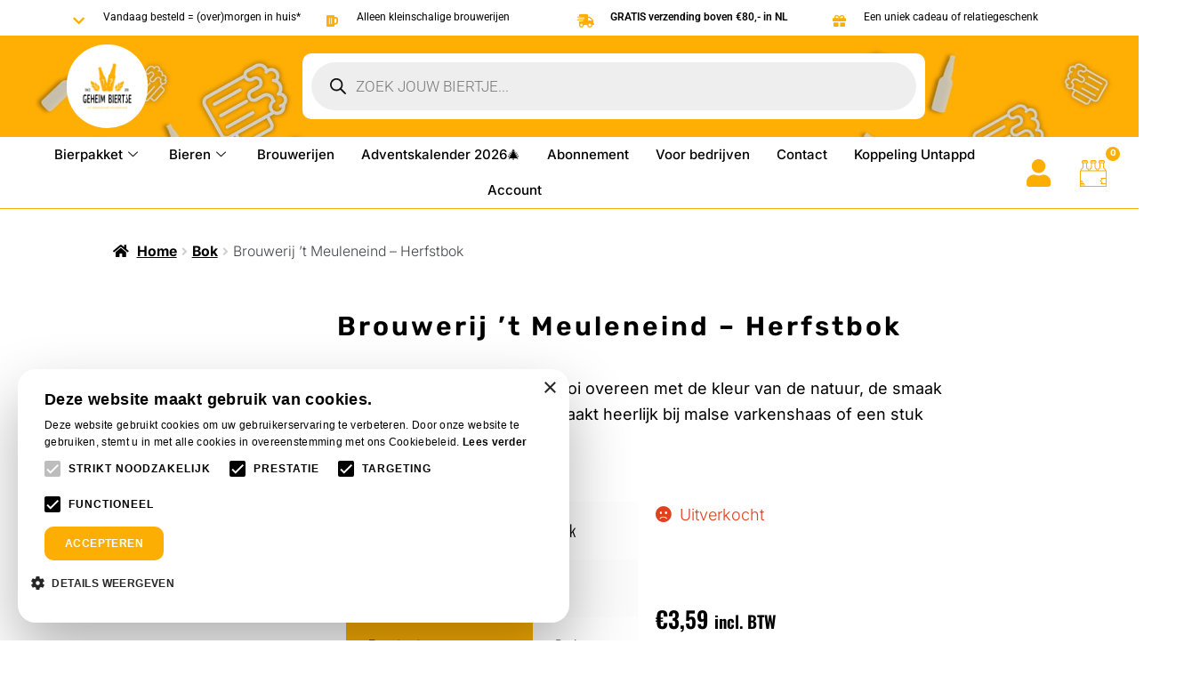

--- FILE ---
content_type: text/html; charset=UTF-8
request_url: https://geheimbiertje.nl/product/brouwerij-t-meuleneind-herfstbok-2/
body_size: 101119
content:
<!DOCTYPE html>
<html lang="nl-NL" prefix="og: https://ogp.me/ns#">
<head><meta charset="UTF-8"><script>if(navigator.userAgent.match(/MSIE|Internet Explorer/i)||navigator.userAgent.match(/Trident\/7\..*?rv:11/i)){var href=document.location.href;if(!href.match(/[?&]nowprocket/)){if(href.indexOf("?")==-1){if(href.indexOf("#")==-1){document.location.href=href+"?nowprocket=1"}else{document.location.href=href.replace("#","?nowprocket=1#")}}else{if(href.indexOf("#")==-1){document.location.href=href+"&nowprocket=1"}else{document.location.href=href.replace("#","&nowprocket=1#")}}}}</script><script>(()=>{class RocketLazyLoadScripts{constructor(){this.v="2.0.2",this.userEvents=["keydown","keyup","mousedown","mouseup","mousemove","mouseover","mouseenter","mouseout","mouseleave","touchmove","touchstart","touchend","touchcancel","wheel","click","dblclick","input","visibilitychange"],this.attributeEvents=["onblur","onclick","oncontextmenu","ondblclick","onfocus","onmousedown","onmouseenter","onmouseleave","onmousemove","onmouseout","onmouseover","onmouseup","onmousewheel","onscroll","onsubmit"]}async t(){this.i(),this.o(),/iP(ad|hone)/.test(navigator.userAgent)&&this.h(),this.u(),this.l(this),this.m(),this.k(this),this.p(this),this._(),await Promise.all([this.R(),this.L()]),this.lastBreath=Date.now(),this.S(this),this.P(),this.D(),this.O(),this.M(),await this.C(this.delayedScripts.normal),await this.C(this.delayedScripts.defer),await this.C(this.delayedScripts.async),this.T("domReady"),await this.F(),await this.j(),await this.I(),this.T("windowLoad"),await this.A(),window.dispatchEvent(new Event("rocket-allScriptsLoaded")),this.everythingLoaded=!0,this.lastTouchEnd&&await new Promise((t=>setTimeout(t,500-Date.now()+this.lastTouchEnd))),this.H(),this.T("all"),this.U(),this.W()}i(){this.CSPIssue=sessionStorage.getItem("rocketCSPIssue"),document.addEventListener("securitypolicyviolation",(t=>{this.CSPIssue||"script-src-elem"!==t.violatedDirective||"data"!==t.blockedURI||(this.CSPIssue=!0,sessionStorage.setItem("rocketCSPIssue",!0))}),{isRocket:!0})}o(){window.addEventListener("pageshow",(t=>{this.persisted=t.persisted,this.realWindowLoadedFired=!0}),{isRocket:!0}),window.addEventListener("pagehide",(()=>{this.onFirstUserAction=null}),{isRocket:!0})}h(){let t;function e(e){t=e}window.addEventListener("touchstart",e,{isRocket:!0}),window.addEventListener("touchend",(function i(o){Math.abs(o.changedTouches[0].pageX-t.changedTouches[0].pageX)<10&&Math.abs(o.changedTouches[0].pageY-t.changedTouches[0].pageY)<10&&o.timeStamp-t.timeStamp<200&&(o.target.dispatchEvent(new PointerEvent("click",{target:o.target,bubbles:!0,cancelable:!0})),event.preventDefault(),window.removeEventListener("touchstart",e,{isRocket:!0}),window.removeEventListener("touchend",i,{isRocket:!0}))}),{isRocket:!0})}q(t){this.userActionTriggered||("mousemove"!==t.type||this.firstMousemoveIgnored?"keyup"===t.type||"mouseover"===t.type||"mouseout"===t.type||(this.userActionTriggered=!0,this.onFirstUserAction&&this.onFirstUserAction()):this.firstMousemoveIgnored=!0),"click"===t.type&&t.preventDefault(),this.savedUserEvents.length>0&&(t.stopPropagation(),t.stopImmediatePropagation()),"touchstart"===this.lastEvent&&"touchend"===t.type&&(this.lastTouchEnd=Date.now()),"click"===t.type&&(this.lastTouchEnd=0),this.lastEvent=t.type,this.savedUserEvents.push(t)}u(){this.savedUserEvents=[],this.userEventHandler=this.q.bind(this),this.userEvents.forEach((t=>window.addEventListener(t,this.userEventHandler,{passive:!1,isRocket:!0})))}U(){this.userEvents.forEach((t=>window.removeEventListener(t,this.userEventHandler,{passive:!1,isRocket:!0}))),this.savedUserEvents.forEach((t=>{t.target.dispatchEvent(new window[t.constructor.name](t.type,t))}))}m(){this.eventsMutationObserver=new MutationObserver((t=>{const e="return false";for(const i of t){if("attributes"===i.type){const t=i.target.getAttribute(i.attributeName);t&&t!==e&&(i.target.setAttribute("data-rocket-"+i.attributeName,t),i.target.setAttribute(i.attributeName,e))}"childList"===i.type&&i.addedNodes.forEach((t=>{if(t.nodeType===Node.ELEMENT_NODE)for(const i of t.attributes)this.attributeEvents.includes(i.name)&&i.value&&""!==i.value&&(t.setAttribute("data-rocket-"+i.name,i.value),t.setAttribute(i.name,e))}))}})),this.eventsMutationObserver.observe(document,{subtree:!0,childList:!0,attributeFilter:this.attributeEvents})}H(){this.eventsMutationObserver.disconnect(),this.attributeEvents.forEach((t=>{document.querySelectorAll("[data-rocket-"+t+"]").forEach((e=>{e.setAttribute(t,e.getAttribute("data-rocket-"+t)),e.removeAttribute("data-rocket-"+t)}))}))}k(t){Object.defineProperty(HTMLElement.prototype,"onclick",{get(){return this.rocketonclick},set(e){this.rocketonclick=e,this.setAttribute(t.everythingLoaded?"onclick":"data-rocket-onclick","this.rocketonclick(event)")}})}S(t){function e(e,i){let o=e[i];e[i]=null,Object.defineProperty(e,i,{get:()=>o,set(s){t.everythingLoaded?o=s:e["rocket"+i]=o=s}})}e(document,"onreadystatechange"),e(window,"onload"),e(window,"onpageshow");try{Object.defineProperty(document,"readyState",{get:()=>t.rocketReadyState,set(e){t.rocketReadyState=e},configurable:!0}),document.readyState="loading"}catch(t){console.log("WPRocket DJE readyState conflict, bypassing")}}l(t){this.originalAddEventListener=EventTarget.prototype.addEventListener,this.originalRemoveEventListener=EventTarget.prototype.removeEventListener,this.savedEventListeners=[],EventTarget.prototype.addEventListener=function(e,i,o){o&&o.isRocket||!t.B(e,this)&&!t.userEvents.includes(e)||t.B(e,this)&&!t.userActionTriggered||e.startsWith("rocket-")?t.originalAddEventListener.call(this,e,i,o):t.savedEventListeners.push({target:this,remove:!1,type:e,func:i,options:o})},EventTarget.prototype.removeEventListener=function(e,i,o){o&&o.isRocket||!t.B(e,this)&&!t.userEvents.includes(e)||t.B(e,this)&&!t.userActionTriggered||e.startsWith("rocket-")?t.originalRemoveEventListener.call(this,e,i,o):t.savedEventListeners.push({target:this,remove:!0,type:e,func:i,options:o})}}T(t){"all"===t&&(EventTarget.prototype.addEventListener=this.originalAddEventListener,EventTarget.prototype.removeEventListener=this.originalRemoveEventListener),this.savedEventListeners=this.savedEventListeners.filter((e=>{let i=e.type,o=e.target||window;return"domReady"===t&&"DOMContentLoaded"!==i&&"readystatechange"!==i||("windowLoad"===t&&"load"!==i&&"readystatechange"!==i&&"pageshow"!==i||(this.B(i,o)&&(i="rocket-"+i),e.remove?o.removeEventListener(i,e.func,e.options):o.addEventListener(i,e.func,e.options),!1))}))}p(t){let e;function i(e){return t.everythingLoaded?e:e.split(" ").map((t=>"load"===t||t.startsWith("load.")?"rocket-jquery-load":t)).join(" ")}function o(o){function s(e){const s=o.fn[e];o.fn[e]=o.fn.init.prototype[e]=function(){return this[0]===window&&t.userActionTriggered&&("string"==typeof arguments[0]||arguments[0]instanceof String?arguments[0]=i(arguments[0]):"object"==typeof arguments[0]&&Object.keys(arguments[0]).forEach((t=>{const e=arguments[0][t];delete arguments[0][t],arguments[0][i(t)]=e}))),s.apply(this,arguments),this}}if(o&&o.fn&&!t.allJQueries.includes(o)){const e={DOMContentLoaded:[],"rocket-DOMContentLoaded":[]};for(const t in e)document.addEventListener(t,(()=>{e[t].forEach((t=>t()))}),{isRocket:!0});o.fn.ready=o.fn.init.prototype.ready=function(i){function s(){parseInt(o.fn.jquery)>2?setTimeout((()=>i.bind(document)(o))):i.bind(document)(o)}return t.realDomReadyFired?!t.userActionTriggered||t.fauxDomReadyFired?s():e["rocket-DOMContentLoaded"].push(s):e.DOMContentLoaded.push(s),o([])},s("on"),s("one"),s("off"),t.allJQueries.push(o)}e=o}t.allJQueries=[],o(window.jQuery),Object.defineProperty(window,"jQuery",{get:()=>e,set(t){o(t)}})}P(){const t=new Map;document.write=document.writeln=function(e){const i=document.currentScript,o=document.createRange(),s=i.parentElement;let n=t.get(i);void 0===n&&(n=i.nextSibling,t.set(i,n));const a=document.createDocumentFragment();o.setStart(a,0),a.appendChild(o.createContextualFragment(e)),s.insertBefore(a,n)}}async R(){return new Promise((t=>{this.userActionTriggered?t():this.onFirstUserAction=t}))}async L(){return new Promise((t=>{document.addEventListener("DOMContentLoaded",(()=>{this.realDomReadyFired=!0,t()}),{isRocket:!0})}))}async I(){return this.realWindowLoadedFired?Promise.resolve():new Promise((t=>{window.addEventListener("load",t,{isRocket:!0})}))}M(){this.pendingScripts=[];this.scriptsMutationObserver=new MutationObserver((t=>{for(const e of t)e.addedNodes.forEach((t=>{"SCRIPT"!==t.tagName||t.noModule||t.isWPRocket||this.pendingScripts.push({script:t,promise:new Promise((e=>{const i=()=>{const i=this.pendingScripts.findIndex((e=>e.script===t));i>=0&&this.pendingScripts.splice(i,1),e()};t.addEventListener("load",i,{isRocket:!0}),t.addEventListener("error",i,{isRocket:!0}),setTimeout(i,1e3)}))})}))})),this.scriptsMutationObserver.observe(document,{childList:!0,subtree:!0})}async j(){await this.J(),this.pendingScripts.length?(await this.pendingScripts[0].promise,await this.j()):this.scriptsMutationObserver.disconnect()}D(){this.delayedScripts={normal:[],async:[],defer:[]},document.querySelectorAll("script[type$=rocketlazyloadscript]").forEach((t=>{t.hasAttribute("data-rocket-src")?t.hasAttribute("async")&&!1!==t.async?this.delayedScripts.async.push(t):t.hasAttribute("defer")&&!1!==t.defer||"module"===t.getAttribute("data-rocket-type")?this.delayedScripts.defer.push(t):this.delayedScripts.normal.push(t):this.delayedScripts.normal.push(t)}))}async _(){await this.L();let t=[];document.querySelectorAll("script[type$=rocketlazyloadscript][data-rocket-src]").forEach((e=>{let i=e.getAttribute("data-rocket-src");if(i&&!i.startsWith("data:")){i.startsWith("//")&&(i=location.protocol+i);try{const o=new URL(i).origin;o!==location.origin&&t.push({src:o,crossOrigin:e.crossOrigin||"module"===e.getAttribute("data-rocket-type")})}catch(t){}}})),t=[...new Map(t.map((t=>[JSON.stringify(t),t]))).values()],this.N(t,"preconnect")}async $(t){if(await this.G(),!0!==t.noModule||!("noModule"in HTMLScriptElement.prototype))return new Promise((e=>{let i;function o(){(i||t).setAttribute("data-rocket-status","executed"),e()}try{if(navigator.userAgent.includes("Firefox/")||""===navigator.vendor||this.CSPIssue)i=document.createElement("script"),[...t.attributes].forEach((t=>{let e=t.nodeName;"type"!==e&&("data-rocket-type"===e&&(e="type"),"data-rocket-src"===e&&(e="src"),i.setAttribute(e,t.nodeValue))})),t.text&&(i.text=t.text),t.nonce&&(i.nonce=t.nonce),i.hasAttribute("src")?(i.addEventListener("load",o,{isRocket:!0}),i.addEventListener("error",(()=>{i.setAttribute("data-rocket-status","failed-network"),e()}),{isRocket:!0}),setTimeout((()=>{i.isConnected||e()}),1)):(i.text=t.text,o()),i.isWPRocket=!0,t.parentNode.replaceChild(i,t);else{const i=t.getAttribute("data-rocket-type"),s=t.getAttribute("data-rocket-src");i?(t.type=i,t.removeAttribute("data-rocket-type")):t.removeAttribute("type"),t.addEventListener("load",o,{isRocket:!0}),t.addEventListener("error",(i=>{this.CSPIssue&&i.target.src.startsWith("data:")?(console.log("WPRocket: CSP fallback activated"),t.removeAttribute("src"),this.$(t).then(e)):(t.setAttribute("data-rocket-status","failed-network"),e())}),{isRocket:!0}),s?(t.fetchPriority="high",t.removeAttribute("data-rocket-src"),t.src=s):t.src="data:text/javascript;base64,"+window.btoa(unescape(encodeURIComponent(t.text)))}}catch(i){t.setAttribute("data-rocket-status","failed-transform"),e()}}));t.setAttribute("data-rocket-status","skipped")}async C(t){const e=t.shift();return e?(e.isConnected&&await this.$(e),this.C(t)):Promise.resolve()}O(){this.N([...this.delayedScripts.normal,...this.delayedScripts.defer,...this.delayedScripts.async],"preload")}N(t,e){this.trash=this.trash||[];let i=!0;var o=document.createDocumentFragment();t.forEach((t=>{const s=t.getAttribute&&t.getAttribute("data-rocket-src")||t.src;if(s&&!s.startsWith("data:")){const n=document.createElement("link");n.href=s,n.rel=e,"preconnect"!==e&&(n.as="script",n.fetchPriority=i?"high":"low"),t.getAttribute&&"module"===t.getAttribute("data-rocket-type")&&(n.crossOrigin=!0),t.crossOrigin&&(n.crossOrigin=t.crossOrigin),t.integrity&&(n.integrity=t.integrity),t.nonce&&(n.nonce=t.nonce),o.appendChild(n),this.trash.push(n),i=!1}})),document.head.appendChild(o)}W(){this.trash.forEach((t=>t.remove()))}async F(){try{document.readyState="interactive"}catch(t){}this.fauxDomReadyFired=!0;try{await this.G(),document.dispatchEvent(new Event("rocket-readystatechange")),await this.G(),document.rocketonreadystatechange&&document.rocketonreadystatechange(),await this.G(),document.dispatchEvent(new Event("rocket-DOMContentLoaded")),await this.G(),window.dispatchEvent(new Event("rocket-DOMContentLoaded"))}catch(t){console.error(t)}}async A(){try{document.readyState="complete"}catch(t){}try{await this.G(),document.dispatchEvent(new Event("rocket-readystatechange")),await this.G(),document.rocketonreadystatechange&&document.rocketonreadystatechange(),await this.G(),window.dispatchEvent(new Event("rocket-load")),await this.G(),window.rocketonload&&window.rocketonload(),await this.G(),this.allJQueries.forEach((t=>t(window).trigger("rocket-jquery-load"))),await this.G();const t=new Event("rocket-pageshow");t.persisted=this.persisted,window.dispatchEvent(t),await this.G(),window.rocketonpageshow&&window.rocketonpageshow({persisted:this.persisted})}catch(t){console.error(t)}}async G(){Date.now()-this.lastBreath>45&&(await this.J(),this.lastBreath=Date.now())}async J(){return document.hidden?new Promise((t=>setTimeout(t))):new Promise((t=>requestAnimationFrame(t)))}B(t,e){return e===document&&"readystatechange"===t||(e===document&&"DOMContentLoaded"===t||(e===window&&"DOMContentLoaded"===t||(e===window&&"load"===t||e===window&&"pageshow"===t)))}static run(){(new RocketLazyLoadScripts).t()}}RocketLazyLoadScripts.run()})();</script>
	
	<meta name="viewport" content="width=device-width, initial-scale=1.0, viewport-fit=cover" />		
<!-- Google Tag Manager for WordPress by gtm4wp.com -->
<script data-cfasync="false" data-pagespeed-no-defer>
	var gtm4wp_datalayer_name = "dataLayer";
	var dataLayer = dataLayer || [];
	const gtm4wp_use_sku_instead = false;
	const gtm4wp_currency = 'EUR';
	const gtm4wp_product_per_impression = false;
	const gtm4wp_clear_ecommerce = false;
</script>
<!-- End Google Tag Manager for WordPress by gtm4wp.com --><!-- Google tag (gtag.js) Consent Mode dataLayer toegevoegd door Site Kit -->
<script id="google_gtagjs-js-consent-mode-data-layer">
window.dataLayer = window.dataLayer || [];function gtag(){dataLayer.push(arguments);}
gtag('consent', 'default', {"ad_personalization":"denied","ad_storage":"denied","ad_user_data":"denied","analytics_storage":"denied","functionality_storage":"denied","security_storage":"denied","personalization_storage":"denied","region":["AT","BE","BG","CH","CY","CZ","DE","DK","EE","ES","FI","FR","GB","GR","HR","HU","IE","IS","IT","LI","LT","LU","LV","MT","NL","NO","PL","PT","RO","SE","SI","SK"],"wait_for_update":500});
window._googlesitekitConsentCategoryMap = {"statistics":["analytics_storage"],"marketing":["ad_storage","ad_user_data","ad_personalization"],"functional":["functionality_storage","security_storage"],"preferences":["personalization_storage"]};
window._googlesitekitConsents = {"ad_personalization":"denied","ad_storage":"denied","ad_user_data":"denied","analytics_storage":"denied","functionality_storage":"denied","security_storage":"denied","personalization_storage":"denied","region":["AT","BE","BG","CH","CY","CZ","DE","DK","EE","ES","FI","FR","GB","GR","HR","HU","IE","IS","IT","LI","LT","LU","LV","MT","NL","NO","PL","PT","RO","SE","SI","SK"],"wait_for_update":500};
</script>
<!-- Einde Google tag (gtag.js) Consent Mode dataLayer toegevoegd door Site Kit -->

<!-- Search Engine Optimization door Rank Math - https://rankmath.com/ -->
<title>Brouwerij &#039;t Meuleneind - Herfstbok - GeheimBiertje</title><link rel="preload" data-rocket-preload as="font" href="https://bunny-wp-pullzone-xsphtkc1st.b-cdn.net/wp-content/themes/storefront/assets/fonts/fa-brands-400.woff2" crossorigin><link rel="preload" data-rocket-preload as="font" href="https://bunny-wp-pullzone-xsphtkc1st.b-cdn.net/wp-content/themes/storefront/assets/fonts/fa-solid-900.woff2" crossorigin><link rel="preload" data-rocket-preload as="font" href="https://geheimbiertje.nl/wp-content/cache/fonts/1/google-fonts/fonts/s/sourcesanspro/v23/6xK3dSBYKcSV-LCoeQqfX1RYOo3qOK7l.woff2" crossorigin><link rel="preload" data-rocket-preload as="font" href="https://geheimbiertje.nl/wp-content/cache/fonts/1/google-fonts/fonts/s/sourcesanspro/v23/6xKydSBYKcSV-LCoeQqfX1RYOo3ig4vwlxdu.woff2" crossorigin><link rel="preload" data-rocket-preload as="font" href="https://bunny-wp-pullzone-xsphtkc1st.b-cdn.net/wp-content/plugins/elementor/assets/lib/eicons/fonts/eicons.woff2?5.44.0" crossorigin><link rel="preload" data-rocket-preload as="font" href="https://bunny-wp-pullzone-xsphtkc1st.b-cdn.net/wp-content/plugins/woocommerce/assets/fonts/WooCommerce.woff" crossorigin><link rel="preload" data-rocket-preload as="font" href="https://geheimbiertje.nl/wp-content/cache/fonts/1/google-fonts/fonts/s/rubik/v31/iJWKBXyIfDnIV7nBrXw.woff2" crossorigin><link rel="preload" data-rocket-preload as="font" href="https://geheimbiertje.nl/wp-content/cache/fonts/1/google-fonts/fonts/s/inter/v20/UcC73FwrK3iLTeHuS_nVMrMxCp50SjIa1ZL7.woff2" crossorigin><link rel="preload" data-rocket-preload as="font" href="https://geheimbiertje.nl/wp-content/cache/fonts/1/google-fonts/fonts/s/roboto/v50/KFO7CnqEu92Fr1ME7kSn66aGLdTylUAMa3yUBA.woff2" crossorigin><link rel="preload" data-rocket-preload as="font" href="https://geheimbiertje.nl/wp-content/cache/fonts/1/google-fonts/fonts/s/oswald/v57/TK3iWkUHHAIjg752GT8G.woff2" crossorigin><link rel="preload" data-rocket-preload as="font" href="https://bunny-wp-pullzone-xsphtkc1st.b-cdn.net/wp-content/plugins/elementor/assets/lib/font-awesome/webfonts/fa-solid-900.woff2" crossorigin><link rel="preload" data-rocket-preload as="font" href="https://bunny-wp-pullzone-xsphtkc1st.b-cdn.net/wp-content/plugins/elementskit-lite/modules/elementskit-icon-pack/assets/fonts/elementskit.woff?y24e1e" crossorigin><link rel="preload" data-rocket-preload as="font" href="https://bunny-wp-pullzone-xsphtkc1st.b-cdn.net/wp-content/plugins/elementor/assets/lib/font-awesome/webfonts/fa-brands-400.woff2" crossorigin><style id="wpr-usedcss">img:is([sizes=auto i],[sizes^="auto," i]){contain-intrinsic-size:3000px 1500px}.fa{display:inline-block;font:14px/1 FontAwesome;font-size:inherit;text-rendering:auto;-webkit-font-smoothing:antialiased;-moz-osx-font-smoothing:grayscale}@-webkit-keyframes fa-spin{0%{-webkit-transform:rotate(0);transform:rotate(0)}100%{-webkit-transform:rotate(359deg);transform:rotate(359deg)}}@keyframes fa-spin{0%{-webkit-transform:rotate(0);transform:rotate(0)}100%{-webkit-transform:rotate(359deg);transform:rotate(359deg)}}.fa-caret-square-o-down:before{content:"\f150"}.fa-caret-square-o-up:before{content:"\f151"}.fa-caret-square-o-right:before{content:"\f152"}.fa-caret-square-o-left:before{content:"\f191"}.fa-plus-square-o:before{content:"\f196"}.fa-window-close:before{content:"\f2d3"}.fa-window-close-o:before{content:"\f2d4"}.slide .ui-corner-all{border-bottom-right-radius:4px}.slide .ui-corner-all{border-bottom-left-radius:4px}.slide .ui-corner-all{border-top-right-radius:4px}.slide .ui-corner-all{border-top-left-radius:4px}.slide .ui-widget-content{background:#fff;border:1px solid #aaa;color:#222}body{transition:margin-left .2s}.berocket_ajax_filters_toggle *{box-sizing:border-box!important}.berocket_ajax_filters_toggle:focus,.berocket_ajax_filters_toggle:hover{text-decoration:none}.berocket_ajax_filters_toggle.active i,.berocket_ajax_filters_toggle.active i:after,.berocket_ajax_filters_toggle.active i:before,.berocket_ajax_filters_toggle:hover i,.berocket_ajax_filters_toggle:hover i:after,.berocket_ajax_filters_toggle:hover i:before{background:#2a2a2a}.berocket_ajax_filters_toggle:hover i:before{width:14px}.berocket_ajax_filters_toggle:hover i:after{width:11px}.berocket_ajax_filters_toggle.active i{background-color:transparent!important}.berocket_ajax_filters_toggle.active i:before{transform:rotate(45deg);width:17px;top:0}.berocket_ajax_filters_toggle.active i:after{transform:rotate(135deg);width:17px;top:0}.berocket_ajax_filters_toggle span{width:25px;height:25px;left:-10px}.berocket_ajax_filters_toggle span i,.berocket_ajax_filters_toggle span i:after,.berocket_ajax_filters_toggle span i:before{box-sizing:border-box!important;top:18px;width:17px;height:2px;background:#ababab;display:block;transition:all .2s;content:'';position:absolute;left:0}.berocket_ajax_filters_toggle span i:before{top:-6px}.berocket_ajax_filters_toggle span i:after{top:6px}.berocket_ajax_filters_toggle span b,.berocket_ajax_filters_toggle span s{position:absolute;display:block;top:0;left:0}.berocket_ajax_filters_toggle span b:after,.berocket_ajax_filters_toggle span b:before,.berocket_ajax_filters_toggle span s:after,.berocket_ajax_filters_toggle span s:before,.berocket_ajax_filters_toggle span:after,.berocket_ajax_filters_toggle span:before{content:'';display:block;position:absolute;top:0;left:0;z-index:100;box-sizing:border-box!important}.berocket_ajax_filters_toggle.icon-theme-2.active b:after,.berocket_ajax_filters_toggle.icon-theme-2.active b:before,.berocket_ajax_filters_toggle.icon-theme-3.active b,.berocket_ajax_filters_toggle.icon-theme-3.active b:after,.berocket_ajax_filters_toggle.icon-theme-3.active b:before,.berocket_ajax_filters_toggle.icon-theme-4.active b,.berocket_ajax_filters_toggle.icon-theme-4.active b:after,.berocket_ajax_filters_toggle.icon-theme-4.active b:before,.berocket_ajax_filters_toggle.icon-theme-5.active s,.berocket_ajax_filters_toggle.icon-theme-5.active s:after,.berocket_ajax_filters_toggle.icon-theme-5.active s:before,.berocket_ajax_filters_toggle.icon-theme-6.active s,.berocket_ajax_filters_toggle.icon-theme-6.active s:after,.berocket_ajax_filters_toggle.icon-theme-6.active s:before{display:none}.berocket_ajax_filters_toggle.icon-theme-1 span i{width:11px;left:4px}.berocket_ajax_filters_toggle.icon-theme-1 span i:after{width:3px;left:4px}.berocket_ajax_filters_toggle.icon-theme-1 span i:before{width:19px;left:-4px}.berocket_ajax_filters_toggle.icon-theme-1.active span i:before{transform:rotate(45deg);width:17px;top:0;left:-4px}.berocket_ajax_filters_toggle.icon-theme-1.active span i:after{transform:rotate(135deg);width:17px;bottom:0;left:-4px}.berocket_ajax_filters_toggle.icon-theme-2.active i:before,.berocket_ajax_filters_toggle.icon-theme-3.active i:before{transform:rotate(45deg)}.berocket_ajax_filters_toggle.icon-theme-2 span{margin-left:-3px}.berocket_ajax_filters_toggle.icon-theme-2 span,.berocket_ajax_filters_toggle.icon-theme-2 span:after,.berocket_ajax_filters_toggle.icon-theme-2 span:before{background:0 0!important}.berocket_ajax_filters_toggle.icon-theme-2 span i{top:18px;width:17px;height:0;background:0 0;z-index:20}.berocket_ajax_filters_toggle.icon-theme-2 span i:after,.berocket_ajax_filters_toggle.icon-theme-2 span i:before{height:2px;width:26px;background-color:#ababab;position:absolute;left:0}.berocket_ajax_filters_toggle.icon-theme-2 span i:before{top:-5px}.berocket_ajax_filters_toggle.icon-theme-2 span i:after{top:5px}.berocket_ajax_filters_toggle.icon-theme-2 span b{background-color:transparent;z-index:21;top:18px}.berocket_ajax_filters_toggle.icon-theme-2 span b:after,.berocket_ajax_filters_toggle.icon-theme-2 span b:before{height:10px;width:10px;border:2px solid #ababab;position:absolute;border-radius:50%;background-color:#fff}.berocket_ajax_filters_toggle.icon-theme-2 span b:before{top:-9px;left:2px}.berocket_ajax_filters_toggle.icon-theme-2 span b:after{top:1px;left:14px}.berocket_ajax_filters_toggle.icon-theme-2.active i:after,.berocket_ajax_filters_toggle.icon-theme-2.active i:before{width:17px;top:0;left:3px}.berocket_ajax_filters_toggle.icon-theme-2.active i:after{transform:rotate(135deg)}.berocket_ajax_filters_toggle.icon-theme-2:hover i:after,.berocket_ajax_filters_toggle.icon-theme-2:hover i:before{background-color:#2a2a2a}.berocket_ajax_filters_toggle.icon-theme-2:hover b:after,.berocket_ajax_filters_toggle.icon-theme-2:hover b:before{border-color:#2a2a2a}.berocket_ajax_filters_toggle.icon-theme-3 span{width:26px;margin-left:-3px}.berocket_ajax_filters_toggle.icon-theme-3 span,.berocket_ajax_filters_toggle.icon-theme-3 span:after,.berocket_ajax_filters_toggle.icon-theme-3 span:before{background:0 0!important}.berocket_ajax_filters_toggle.icon-theme-3 span i,.berocket_ajax_filters_toggle.icon-theme-3 span i:after,.berocket_ajax_filters_toggle.icon-theme-3 span i:before{width:100%;left:0}.berocket_ajax_filters_toggle.icon-theme-3 span i:before{top:-9px}.berocket_ajax_filters_toggle.icon-theme-3 span i:after{top:9px}.berocket_ajax_filters_toggle.icon-theme-3 span b{top:14px;left:2px}.berocket_ajax_filters_toggle.icon-theme-3 span b,.berocket_ajax_filters_toggle.icon-theme-3 span b:after,.berocket_ajax_filters_toggle.icon-theme-3 span b:before{height:10px;width:10px;border:2px solid #ababab;border-radius:50%;background-color:#fff}.berocket_ajax_filters_toggle.icon-theme-3 span b:after,.berocket_ajax_filters_toggle.icon-theme-3 span b:before{left:10px;position:absolute;content:'';top:7px}.berocket_ajax_filters_toggle.icon-theme-3 span b:after{top:-11px}.berocket_ajax_filters_toggle.icon-theme-3.active i{background-color:transparent}.berocket_ajax_filters_toggle.icon-theme-3.active i:after,.berocket_ajax_filters_toggle.icon-theme-3.active i:before{width:17px;top:0;left:3px}.berocket_ajax_filters_toggle.icon-theme-3.active i:after{transform:rotate(135deg)}.berocket_ajax_filters_toggle.icon-theme-4.active i:before,.berocket_ajax_filters_toggle.icon-theme-5.active b:before,.berocket_ajax_filters_toggle.icon-theme-6.active b:before{transform:rotate(45deg)}.berocket_ajax_filters_toggle.icon-theme-3:hover i,.berocket_ajax_filters_toggle.icon-theme-3:hover i:after,.berocket_ajax_filters_toggle.icon-theme-3:hover i:before{background-color:#2a2a2a}.berocket_ajax_filters_toggle.icon-theme-3:hover b,.berocket_ajax_filters_toggle.icon-theme-3:hover b:after,.berocket_ajax_filters_toggle.icon-theme-3:hover b:before{border-color:#2a2a2a}.berocket_ajax_filters_toggle.icon-theme-4 span{width:26px;margin-left:-3px}.berocket_ajax_filters_toggle.icon-theme-4 span,.berocket_ajax_filters_toggle.icon-theme-4 span:after,.berocket_ajax_filters_toggle.icon-theme-4 span:before{background:0 0!important}.berocket_ajax_filters_toggle.icon-theme-4 span i,.berocket_ajax_filters_toggle.icon-theme-4 span i:after,.berocket_ajax_filters_toggle.icon-theme-4 span i:before{width:100%;left:0}.berocket_ajax_filters_toggle.icon-theme-4 span i:before{top:-9px}.berocket_ajax_filters_toggle.icon-theme-4 span i:after{top:9px}.berocket_ajax_filters_toggle.icon-theme-4 span b{top:15px;left:16px}.berocket_ajax_filters_toggle.icon-theme-4 span b,.berocket_ajax_filters_toggle.icon-theme-4 span b:after,.berocket_ajax_filters_toggle.icon-theme-4 span b:before{height:8px;width:8px;border-radius:50%;border:4px solid #ababab;box-sizing:content-box;position:absolute}.berocket_ajax_filters_toggle.icon-theme-4 span b:before{content:'';top:-13px;left:-10px}.berocket_ajax_filters_toggle.icon-theme-4 span b:after{content:'';top:5px;left:-18px}.berocket_ajax_filters_toggle.icon-theme-4.active i{background-color:transparent}.berocket_ajax_filters_toggle.icon-theme-4:hover i,.berocket_ajax_filters_toggle.icon-theme-4:hover i:after,.berocket_ajax_filters_toggle.icon-theme-4:hover i:before,.berocket_ajax_filters_toggle.icon-theme-5:hover b,.berocket_ajax_filters_toggle.icon-theme-5:hover b:after,.berocket_ajax_filters_toggle.icon-theme-5:hover b:before,.berocket_ajax_filters_toggle.icon-theme-5:hover s,.berocket_ajax_filters_toggle.icon-theme-5:hover s:after,.berocket_ajax_filters_toggle.icon-theme-5:hover s:before{background-color:#2a2a2a}.berocket_ajax_filters_toggle.icon-theme-4.active i:after,.berocket_ajax_filters_toggle.icon-theme-4.active i:before{width:17px;top:0;left:3px}.berocket_ajax_filters_toggle.icon-theme-4.active i:after{transform:rotate(135deg)}.berocket_ajax_filters_toggle.icon-theme-4:hover b,.berocket_ajax_filters_toggle.icon-theme-4:hover b:after,.berocket_ajax_filters_toggle.icon-theme-4:hover b:before{border-color:#2a2a2a}.berocket_ajax_filters_toggle.icon-theme-4.theme-5 span b,.berocket_ajax_filters_toggle.icon-theme-4.theme-5 span b:after,.berocket_ajax_filters_toggle.icon-theme-4.theme-5 span b:before{border-color:#fff}.berocket_ajax_filters_toggle.icon-theme-5 span{margin-left:-3px}.berocket_ajax_filters_toggle.icon-theme-5 span,.berocket_ajax_filters_toggle.icon-theme-5 span i,.berocket_ajax_filters_toggle.icon-theme-5 span i:after,.berocket_ajax_filters_toggle.icon-theme-5 span i:before,.berocket_ajax_filters_toggle.icon-theme-5 span:after,.berocket_ajax_filters_toggle.icon-theme-5 span:before{background:0 0!important}.berocket_ajax_filters_toggle.icon-theme-5 span b,.berocket_ajax_filters_toggle.icon-theme-5 span b:after,.berocket_ajax_filters_toggle.icon-theme-5 span b:before,.berocket_ajax_filters_toggle.icon-theme-5 span s,.berocket_ajax_filters_toggle.icon-theme-5 span s:after,.berocket_ajax_filters_toggle.icon-theme-5 span s:before{border:2px solid #383b40;border-radius:50%;background-color:#fff;width:6px;height:6px;top:8px;bottom:auto}.berocket_ajax_filters_toggle.icon-theme-5 span b:before{left:7px;top:-2px}.berocket_ajax_filters_toggle.icon-theme-5 span b:after{left:17px;top:-2px}.berocket_ajax_filters_toggle.icon-theme-5 span s{left:4px;top:16px}.berocket_ajax_filters_toggle.icon-theme-5 span s:before{top:-2px;left:8px}.berocket_ajax_filters_toggle.icon-theme-5 span s:after{top:6px;left:3px}.berocket_ajax_filters_toggle.icon-theme-5.active b{border:transparent;background:0 0;left:4px}.berocket_ajax_filters_toggle.icon-theme-5.active b:after,.berocket_ajax_filters_toggle.icon-theme-5.active b:before{width:17px;top:10px;border:1px solid #2a2a2a;height:0;left:0;border-radius:0}.berocket_ajax_filters_toggle.icon-theme-5.active b:after{transform:rotate(135deg)}.berocket_ajax_filters_toggle.icon-theme-5.theme-5 span b,.berocket_ajax_filters_toggle.icon-theme-5.theme-5 span s{margin-top:1px}.berocket_ajax_filters_toggle.icon-theme-5.theme-5 span b,.berocket_ajax_filters_toggle.icon-theme-5.theme-5 span b:after,.berocket_ajax_filters_toggle.icon-theme-5.theme-5 span b:before,.berocket_ajax_filters_toggle.icon-theme-5.theme-5 span s,.berocket_ajax_filters_toggle.icon-theme-5.theme-5 span s:after,.berocket_ajax_filters_toggle.icon-theme-5.theme-5 span s:before{border-color:#fff;background:0 0}.berocket_ajax_filters_toggle.icon-theme-5.theme-5.active span b{margin-top:0;border:transparent;background:0 0}.berocket_ajax_filters_toggle.icon-theme-6 span{margin-left:-3px}.berocket_ajax_filters_toggle.icon-theme-6 span,.berocket_ajax_filters_toggle.icon-theme-6 span i,.berocket_ajax_filters_toggle.icon-theme-6 span i:after,.berocket_ajax_filters_toggle.icon-theme-6 span i:before,.berocket_ajax_filters_toggle.icon-theme-6 span:after,.berocket_ajax_filters_toggle.icon-theme-6 span:before{background:0 0!important}.berocket_ajax_filters_toggle.icon-theme-6 span b,.berocket_ajax_filters_toggle.icon-theme-6 span b:after,.berocket_ajax_filters_toggle.icon-theme-6 span b:before,.berocket_ajax_filters_toggle.icon-theme-6 span s,.berocket_ajax_filters_toggle.icon-theme-6 span s:after,.berocket_ajax_filters_toggle.icon-theme-6 span s:before{border:3px solid #383b40;border-radius:50%;width:6px;height:6px;top:8px;bottom:auto}.berocket_ajax_filters_toggle.icon-theme-6 span b:before{left:6px;top:-3px}.berocket_ajax_filters_toggle.icon-theme-6 span b:after{left:16px;top:-3px}.berocket_ajax_filters_toggle.icon-theme-6 span s{left:4px;top:16px}.berocket_ajax_filters_toggle.icon-theme-6 span s:before{top:-3px;left:7px}.berocket_ajax_filters_toggle.icon-theme-6 span s:after{top:5px;left:2px}.berocket_ajax_filters_toggle.icon-theme-6:hover b,.berocket_ajax_filters_toggle.icon-theme-6:hover b:after,.berocket_ajax_filters_toggle.icon-theme-6:hover b:before,.berocket_ajax_filters_toggle.icon-theme-6:hover s,.berocket_ajax_filters_toggle.icon-theme-6:hover s:after,.berocket_ajax_filters_toggle.icon-theme-6:hover s:before{background-color:#fff}.berocket_ajax_filters_toggle.icon-theme-6.active b{border:transparent;background:0 0;left:4px}.berocket_ajax_filters_toggle.icon-theme-6.active b:after,.berocket_ajax_filters_toggle.icon-theme-6.active b:before{width:17px;top:10px;border:1px solid #2a2a2a;height:0;left:0;border-radius:0}.berocket_ajax_filters_toggle.theme-1 span,.berocket_ajax_filters_toggle.theme-2 span{left:-10px}.berocket_ajax_filters_toggle.icon-theme-6.active b:after{transform:rotate(135deg)}.berocket_ajax_filters_toggle.icon-theme-6.theme-5 span b,.berocket_ajax_filters_toggle.icon-theme-6.theme-5 span s{margin-top:1px}.berocket_ajax_filters_toggle.icon-theme-6.theme-5 span b,.berocket_ajax_filters_toggle.icon-theme-6.theme-5 span b:after,.berocket_ajax_filters_toggle.icon-theme-6.theme-5 span b:before,.berocket_ajax_filters_toggle.icon-theme-6.theme-5 span s,.berocket_ajax_filters_toggle.icon-theme-6.theme-5 span s:after,.berocket_ajax_filters_toggle.icon-theme-6.theme-5 span s:before{border-color:#fff}.berocket_ajax_filters_toggle.icon-theme-6.theme-5.active span b{margin-top:0;border:transparent;background:0 0}.berocket_ajax_filters_toggle.theme-1,.berocket_ajax_filters_toggle.theme-2{background:#fff;border:1px solid #ebebeb;padding:1px 0;height:40px;line-height:32px;text-align:center;font-weight:400}.berocket_ajax_filters_toggle,.berocket_ajax_filters_toggle:focus,.berocket_ajax_filters_toggle:hover{text-decoration:none}.berocket_ajax_filters_toggle,.berocket_ajax_filters_toggle *{box-sizing:border-box!important}.berocket_ajax_filters_toggle span{position:relative;display:inline-block;z-index:20}.berocket_ajax_filters_toggle.theme-2{box-shadow:0 0 6px 0 #dedede}.berocket_ajax_filters_toggle.theme-1 span i,.berocket_ajax_filters_toggle.theme-1 span i:after,.berocket_ajax_filters_toggle.theme-1 span i:before,.berocket_ajax_filters_toggle.theme-1.active i,.berocket_ajax_filters_toggle.theme-1.active i:after,.berocket_ajax_filters_toggle.theme-1.active i:before,.berocket_ajax_filters_toggle.theme-1:hover i,.berocket_ajax_filters_toggle.theme-1:hover i:after,.berocket_ajax_filters_toggle.theme-1:hover i:before{background-color:#2a2a2a}.berocket_ajax_filters_toggle.theme-3{background:#ff4e3d;height:40px;line-height:32px;text-align:center;padding:4px 0 4px 36px;font-weight:400;color:#fff}.berocket_ajax_filters_toggle.theme-3:before{background:#d43f34;content:"";position:absolute;left:0;top:0;bottom:0;width:40px}.berocket_ajax_filters_toggle.theme-3 span{position:absolute;left:11px;top:1px}.berocket_ajax_filters_toggle.theme-3 span i,.berocket_ajax_filters_toggle.theme-3 span i:after,.berocket_ajax_filters_toggle.theme-3 span i:before,.berocket_ajax_filters_toggle.theme-3.active i,.berocket_ajax_filters_toggle.theme-3.active i:after,.berocket_ajax_filters_toggle.theme-3.active i:before,.berocket_ajax_filters_toggle.theme-3:hover i,.berocket_ajax_filters_toggle.theme-3:hover i:after,.berocket_ajax_filters_toggle.theme-3:hover i:before{background-color:#fff}.berocket_ajax_filters_toggle.theme-3 span b,.berocket_ajax_filters_toggle.theme-3 span b:after,.berocket_ajax_filters_toggle.theme-3 span b:before,.berocket_ajax_filters_toggle.theme-3 span s,.berocket_ajax_filters_toggle.theme-3 span s:after,.berocket_ajax_filters_toggle.theme-3 span s:before,.berocket_ajax_filters_toggle.theme-3.active b,.berocket_ajax_filters_toggle.theme-3.active b:after,.berocket_ajax_filters_toggle.theme-3.active b:before,.berocket_ajax_filters_toggle.theme-3.active s,.berocket_ajax_filters_toggle.theme-3.active s:after,.berocket_ajax_filters_toggle.theme-3.active s:before,.berocket_ajax_filters_toggle.theme-3:hover b,.berocket_ajax_filters_toggle.theme-3:hover b:after,.berocket_ajax_filters_toggle.theme-3:hover b:before,.berocket_ajax_filters_toggle.theme-3:hover s,.berocket_ajax_filters_toggle.theme-3:hover s:after,.berocket_ajax_filters_toggle.theme-3:hover s:before{border-color:#fff;background-color:#d43f34}.berocket_ajax_filters_toggle.theme-4{background:#fff;height:40px;line-height:32px;text-align:center;padding:4px 0;font-weight:400;color:#79c7a5;box-shadow:0 5px 5px 0 #c7e8dbc7}.berocket_ajax_filters_toggle.theme-4 span{left:-10px}.berocket_ajax_filters_toggle.theme-4 span i,.berocket_ajax_filters_toggle.theme-4 span i:after,.berocket_ajax_filters_toggle.theme-4 span i:before{border-color:#79c7a5}.berocket_ajax_filters_toggle.theme-4:hover span i,.berocket_ajax_filters_toggle.theme-4:hover span i:after,.berocket_ajax_filters_toggle.theme-4:hover span i:before{border-color:#47b585}.berocket_ajax_filters_toggle.theme-4 span i,.berocket_ajax_filters_toggle.theme-4 span i:after,.berocket_ajax_filters_toggle.theme-4 span i:before,.berocket_ajax_filters_toggle.theme-4.active i,.berocket_ajax_filters_toggle.theme-4.active i:after,.berocket_ajax_filters_toggle.theme-4.active i:before,.berocket_ajax_filters_toggle.theme-4:hover i,.berocket_ajax_filters_toggle.theme-4:hover i:after,.berocket_ajax_filters_toggle.theme-4:hover i:before{background-color:#79c7a5}.berocket_ajax_filters_toggle.theme-4 span b,.berocket_ajax_filters_toggle.theme-4 span b:after,.berocket_ajax_filters_toggle.theme-4 span b:before,.berocket_ajax_filters_toggle.theme-4 span s,.berocket_ajax_filters_toggle.theme-4 span s:after,.berocket_ajax_filters_toggle.theme-4 span s:before,.berocket_ajax_filters_toggle.theme-4.active b,.berocket_ajax_filters_toggle.theme-4.active b:after,.berocket_ajax_filters_toggle.theme-4.active b:before,.berocket_ajax_filters_toggle.theme-4.active s,.berocket_ajax_filters_toggle.theme-4.active s:after,.berocket_ajax_filters_toggle.theme-4.active s:before,.berocket_ajax_filters_toggle.theme-4:hover b,.berocket_ajax_filters_toggle.theme-4:hover b:after,.berocket_ajax_filters_toggle.theme-4:hover b:before,.berocket_ajax_filters_toggle.theme-4:hover s,.berocket_ajax_filters_toggle.theme-4:hover s:after,.berocket_ajax_filters_toggle.theme-4:hover s:before{border-color:#79c7a5;background-color:#fff}.berocket_ajax_filters_toggle.theme-5{height:40px;line-height:32px;text-align:center;padding:4px 0;font-weight:400;color:#fff;border-radius:20px;background:#65d6d0;background:linear-gradient(90deg,#65d6d0 0,#39b4ef 56%,#2aa1f5 100%)}.berocket_ajax_filters_toggle.theme-5:before{content:'';height:34px;width:34px;position:absolute;top:3px;left:3px;border:1px solid #fff;box-sizing:border-box;border-radius:50%}.berocket_ajax_filters_toggle.theme-6,.berocket_ajax_filters_toggle.theme-7,.berocket_ajax_filters_toggle.theme-8{height:50px;line-height:29px;text-align:center;font-weight:400}.berocket_ajax_filters_toggle.theme-5 span{position:absolute;left:11px;top:1px}.berocket_ajax_filters_toggle.theme-5 span i,.berocket_ajax_filters_toggle.theme-5 span i:after,.berocket_ajax_filters_toggle.theme-5 span i:before,.berocket_ajax_filters_toggle.theme-5.active i,.berocket_ajax_filters_toggle.theme-5.active i:after,.berocket_ajax_filters_toggle.theme-5.active i:before,.berocket_ajax_filters_toggle.theme-5:hover i,.berocket_ajax_filters_toggle.theme-5:hover i:after,.berocket_ajax_filters_toggle.theme-5:hover i:before{background-color:#fff}.berocket_ajax_filters_toggle.theme-5 span b,.berocket_ajax_filters_toggle.theme-5 span b:after,.berocket_ajax_filters_toggle.theme-5 span b:before,.berocket_ajax_filters_toggle.theme-5 span s,.berocket_ajax_filters_toggle.theme-5 span s:after,.berocket_ajax_filters_toggle.theme-5 span s:before,.berocket_ajax_filters_toggle.theme-5.active b,.berocket_ajax_filters_toggle.theme-5.active b:after,.berocket_ajax_filters_toggle.theme-5.active b:before,.berocket_ajax_filters_toggle.theme-5.active s,.berocket_ajax_filters_toggle.theme-5.active s:after,.berocket_ajax_filters_toggle.theme-5.active s:before,.berocket_ajax_filters_toggle.theme-5:hover b,.berocket_ajax_filters_toggle.theme-5:hover b:after,.berocket_ajax_filters_toggle.theme-5:hover b:before,.berocket_ajax_filters_toggle.theme-5:hover s,.berocket_ajax_filters_toggle.theme-5:hover s:after,.berocket_ajax_filters_toggle.theme-5:hover s:before{border-color:#65d6d0;background-color:#fff}.berocket_ajax_filters_toggle.theme-6{padding:10px 0 10px 12px;color:#fff;border-radius:6px;background:#ed5153;border-bottom:4px solid #e14043}.berocket_ajax_filters_toggle.theme-6 span{position:absolute;left:13px;top:5px}.berocket_ajax_filters_toggle.theme-6 span i,.berocket_ajax_filters_toggle.theme-6 span i:after,.berocket_ajax_filters_toggle.theme-6 span i:before,.berocket_ajax_filters_toggle.theme-6.active i,.berocket_ajax_filters_toggle.theme-6.active i:after,.berocket_ajax_filters_toggle.theme-6.active i:before,.berocket_ajax_filters_toggle.theme-6:hover i,.berocket_ajax_filters_toggle.theme-6:hover i:after,.berocket_ajax_filters_toggle.theme-6:hover i:before{background-color:#fff}.berocket_ajax_filters_toggle.theme-6 span b,.berocket_ajax_filters_toggle.theme-6 span b:after,.berocket_ajax_filters_toggle.theme-6 span b:before,.berocket_ajax_filters_toggle.theme-6 span s,.berocket_ajax_filters_toggle.theme-6 span s:after,.berocket_ajax_filters_toggle.theme-6 span s:before,.berocket_ajax_filters_toggle.theme-6.active b,.berocket_ajax_filters_toggle.theme-6.active b:after,.berocket_ajax_filters_toggle.theme-6.active b:before,.berocket_ajax_filters_toggle.theme-6.active s,.berocket_ajax_filters_toggle.theme-6.active s:after,.berocket_ajax_filters_toggle.theme-6.active s:before,.berocket_ajax_filters_toggle.theme-6:hover b,.berocket_ajax_filters_toggle.theme-6:hover b:after,.berocket_ajax_filters_toggle.theme-6:hover b:before,.berocket_ajax_filters_toggle.theme-6:hover s,.berocket_ajax_filters_toggle.theme-6:hover s:after,.berocket_ajax_filters_toggle.theme-6:hover s:before{border-color:#fff;background-color:#ed5153}.berocket_ajax_filters_toggle.theme-7{padding:10px 0 10px 44px;color:#fff;border-radius:6px;background:#a39cff;border:0}.berocket_ajax_filters_toggle.theme-7:after{content:"";background:#fff;top:4px;left:4px;bottom:4px;position:absolute;width:44px;display:block;z-index:10;border-radius:6px}.berocket_ajax_filters_toggle.theme-7 span{position:absolute;left:17px;top:6px}.berocket_ajax_filters_toggle.theme-7 span i,.berocket_ajax_filters_toggle.theme-7 span i:after,.berocket_ajax_filters_toggle.theme-7 span i:before,.berocket_ajax_filters_toggle.theme-7.active i,.berocket_ajax_filters_toggle.theme-7.active i:after,.berocket_ajax_filters_toggle.theme-7.active i:before,.berocket_ajax_filters_toggle.theme-7:hover i,.berocket_ajax_filters_toggle.theme-7:hover i:after,.berocket_ajax_filters_toggle.theme-7:hover i:before{background-color:#6d5ceb}.berocket_ajax_filters_toggle.theme-7 span b,.berocket_ajax_filters_toggle.theme-7 span b:after,.berocket_ajax_filters_toggle.theme-7 span b:before,.berocket_ajax_filters_toggle.theme-7 span s,.berocket_ajax_filters_toggle.theme-7 span s:after,.berocket_ajax_filters_toggle.theme-7 span s:before,.berocket_ajax_filters_toggle.theme-7.active b,.berocket_ajax_filters_toggle.theme-7.active b:after,.berocket_ajax_filters_toggle.theme-7.active b:before,.berocket_ajax_filters_toggle.theme-7.active s,.berocket_ajax_filters_toggle.theme-7.active s:after,.berocket_ajax_filters_toggle.theme-7.active s:before,.berocket_ajax_filters_toggle.theme-7:hover b,.berocket_ajax_filters_toggle.theme-7:hover b:after,.berocket_ajax_filters_toggle.theme-7:hover b:before,.berocket_ajax_filters_toggle.theme-7:hover s,.berocket_ajax_filters_toggle.theme-7:hover s:after,.berocket_ajax_filters_toggle.theme-7:hover s:before{border-color:#6d5ceb;background-color:#fff}.berocket_ajax_filters_toggle.theme-8{padding:10px 0 10px 12px;color:#333;border-radius:6px;background:#fff;border:0;box-shadow:0 2px 2px 2px #ccc}.berocket_ajax_filters_toggle.theme-10,.berocket_ajax_filters_toggle.theme-9{height:50px;line-height:29px;padding:10px 0 10px 12px;font-weight:400;color:#fff;text-align:center}.berocket_ajax_filters_toggle.theme-8 span{position:absolute;left:17px;top:5px}.berocket_ajax_filters_toggle.theme-8 span i,.berocket_ajax_filters_toggle.theme-8 span i:after,.berocket_ajax_filters_toggle.theme-8 span i:before,.berocket_ajax_filters_toggle.theme-8.active i,.berocket_ajax_filters_toggle.theme-8.active i:after,.berocket_ajax_filters_toggle.theme-8.active i:before,.berocket_ajax_filters_toggle.theme-8:hover i,.berocket_ajax_filters_toggle.theme-8:hover i:after,.berocket_ajax_filters_toggle.theme-8:hover i:before{background-color:#333}.berocket_ajax_filters_toggle.theme-8 span b,.berocket_ajax_filters_toggle.theme-8 span b:after,.berocket_ajax_filters_toggle.theme-8 span b:before,.berocket_ajax_filters_toggle.theme-8 span s,.berocket_ajax_filters_toggle.theme-8 span s:after,.berocket_ajax_filters_toggle.theme-8 span s:before,.berocket_ajax_filters_toggle.theme-8.active b,.berocket_ajax_filters_toggle.theme-8.active b:after,.berocket_ajax_filters_toggle.theme-8.active b:before,.berocket_ajax_filters_toggle.theme-8.active s,.berocket_ajax_filters_toggle.theme-8.active s:after,.berocket_ajax_filters_toggle.theme-8.active s:before,.berocket_ajax_filters_toggle.theme-8:hover b,.berocket_ajax_filters_toggle.theme-8:hover b:after,.berocket_ajax_filters_toggle.theme-8:hover b:before,.berocket_ajax_filters_toggle.theme-8:hover s,.berocket_ajax_filters_toggle.theme-8:hover s:after,.berocket_ajax_filters_toggle.theme-8:hover s:before{border-color:#333;background-color:#fff}.berocket_ajax_filters_toggle.theme-9{border-radius:6px;background:#4f5055;background:radial-gradient(circle,#4f5055 0,#87888d 100%);border:0}.berocket_ajax_filters_toggle.theme-9 span{position:absolute;left:17px;top:5px}.berocket_ajax_filters_toggle.theme-9 span i,.berocket_ajax_filters_toggle.theme-9 span i:after,.berocket_ajax_filters_toggle.theme-9 span i:before,.berocket_ajax_filters_toggle.theme-9.active i,.berocket_ajax_filters_toggle.theme-9.active i:after,.berocket_ajax_filters_toggle.theme-9.active i:before,.berocket_ajax_filters_toggle.theme-9:hover i,.berocket_ajax_filters_toggle.theme-9:hover i:after,.berocket_ajax_filters_toggle.theme-9:hover i:before{background-color:#fff}.berocket_ajax_filters_toggle.theme-9 span b,.berocket_ajax_filters_toggle.theme-9 span b:after,.berocket_ajax_filters_toggle.theme-9 span b:before,.berocket_ajax_filters_toggle.theme-9 span s,.berocket_ajax_filters_toggle.theme-9 span s:after,.berocket_ajax_filters_toggle.theme-9 span s:before,.berocket_ajax_filters_toggle.theme-9.active b,.berocket_ajax_filters_toggle.theme-9.active b:after,.berocket_ajax_filters_toggle.theme-9.active b:before,.berocket_ajax_filters_toggle.theme-9.active s,.berocket_ajax_filters_toggle.theme-9.active s:after,.berocket_ajax_filters_toggle.theme-9.active s:before,.berocket_ajax_filters_toggle.theme-9:hover b,.berocket_ajax_filters_toggle.theme-9:hover b:after,.berocket_ajax_filters_toggle.theme-9:hover b:before,.berocket_ajax_filters_toggle.theme-9:hover s,.berocket_ajax_filters_toggle.theme-9:hover s:after,.berocket_ajax_filters_toggle.theme-9:hover s:before{border-color:#fff;background-color:#87888d}.berocket_ajax_filters_toggle.theme-10{border-radius:8px;background:#db0071;border:0}.berocket_ajax_filters_toggle.theme-10:after{content:"";top:50%;left:15%;right:15%;bottom:0;position:absolute;display:block;z-index:-1;border-radius:6px;box-shadow:0 0 35px 1px #db0071}.berocket_ajax_filters_toggle.theme-10 span{position:absolute;left:17px;top:5px}.berocket_ajax_filters_toggle.theme-10 span i,.berocket_ajax_filters_toggle.theme-10 span i:after,.berocket_ajax_filters_toggle.theme-10 span i:before,.berocket_ajax_filters_toggle.theme-10.active i,.berocket_ajax_filters_toggle.theme-10.active i:after,.berocket_ajax_filters_toggle.theme-10.active i:before,.berocket_ajax_filters_toggle.theme-10:hover i,.berocket_ajax_filters_toggle.theme-10:hover i:after,.berocket_ajax_filters_toggle.theme-10:hover i:before{background-color:#fff}.berocket_ajax_filters_toggle.theme-10 span b,.berocket_ajax_filters_toggle.theme-10 span b:after,.berocket_ajax_filters_toggle.theme-10 span b:before,.berocket_ajax_filters_toggle.theme-10 span s,.berocket_ajax_filters_toggle.theme-10 span s:after,.berocket_ajax_filters_toggle.theme-10 span s:before,.berocket_ajax_filters_toggle.theme-10.active b,.berocket_ajax_filters_toggle.theme-10.active b:after,.berocket_ajax_filters_toggle.theme-10.active b:before,.berocket_ajax_filters_toggle.theme-10.active s,.berocket_ajax_filters_toggle.theme-10.active s:after,.berocket_ajax_filters_toggle.theme-10.active s:before,.berocket_ajax_filters_toggle.theme-10:hover b,.berocket_ajax_filters_toggle.theme-10:hover b:after,.berocket_ajax_filters_toggle.theme-10:hover b:before,.berocket_ajax_filters_toggle.theme-10:hover s,.berocket_ajax_filters_toggle.theme-10:hover s:after,.berocket_ajax_filters_toggle.theme-10:hover s:before{border-color:#fff;background-color:#db0071}img.emoji{display:inline!important;border:none!important;box-shadow:none!important;height:1em!important;width:1em!important;margin:0 .07em!important;vertical-align:-.1em!important;background:0 0!important;padding:0!important}:where(.wp-block-button__link){border-radius:9999px;box-shadow:none;padding:calc(.667em + 2px) calc(1.333em + 2px);text-decoration:none}:root :where(.wp-block-button .wp-block-button__link.is-style-outline),:root :where(.wp-block-button.is-style-outline>.wp-block-button__link){border:2px solid;padding:.667em 1.333em}:root :where(.wp-block-button .wp-block-button__link.is-style-outline:not(.has-text-color)),:root :where(.wp-block-button.is-style-outline>.wp-block-button__link:not(.has-text-color)){color:currentColor}:root :where(.wp-block-button .wp-block-button__link.is-style-outline:not(.has-background)),:root :where(.wp-block-button.is-style-outline>.wp-block-button__link:not(.has-background)){background-color:initial;background-image:none}:where(.wp-block-calendar table:not(.has-background) th){background:#ddd}:where(.wp-block-columns){margin-bottom:1.75em}:where(.wp-block-columns.has-background){padding:1.25em 2.375em}:where(.wp-block-post-comments input[type=submit]){border:none}:where(.wp-block-cover-image:not(.has-text-color)),:where(.wp-block-cover:not(.has-text-color)){color:#fff}:where(.wp-block-cover-image.is-light:not(.has-text-color)),:where(.wp-block-cover.is-light:not(.has-text-color)){color:#000}:root :where(.wp-block-cover h1:not(.has-text-color)),:root :where(.wp-block-cover h2:not(.has-text-color)),:root :where(.wp-block-cover h3:not(.has-text-color)),:root :where(.wp-block-cover h4:not(.has-text-color)),:root :where(.wp-block-cover h5:not(.has-text-color)),:root :where(.wp-block-cover h6:not(.has-text-color)),:root :where(.wp-block-cover p:not(.has-text-color)){color:inherit}:where(.wp-block-file){margin-bottom:1.5em}:where(.wp-block-file__button){border-radius:2em;display:inline-block;padding:.5em 1em}:where(.wp-block-file__button):where(a):active,:where(.wp-block-file__button):where(a):focus,:where(.wp-block-file__button):where(a):hover,:where(.wp-block-file__button):where(a):visited{box-shadow:none;color:#fff;opacity:.85;text-decoration:none}:where(.wp-block-form-input__input){font-size:1em;margin-bottom:.5em;padding:0 .5em}:where(.wp-block-form-input__input)[type=date],:where(.wp-block-form-input__input)[type=datetime-local],:where(.wp-block-form-input__input)[type=datetime],:where(.wp-block-form-input__input)[type=email],:where(.wp-block-form-input__input)[type=month],:where(.wp-block-form-input__input)[type=number],:where(.wp-block-form-input__input)[type=password],:where(.wp-block-form-input__input)[type=search],:where(.wp-block-form-input__input)[type=tel],:where(.wp-block-form-input__input)[type=text],:where(.wp-block-form-input__input)[type=time],:where(.wp-block-form-input__input)[type=url],:where(.wp-block-form-input__input)[type=week]{border-style:solid;border-width:1px;line-height:2;min-height:2em}:where(.wp-block-group.wp-block-group-is-layout-constrained){position:relative}:root :where(.wp-block-image.is-style-rounded img,.wp-block-image .is-style-rounded img){border-radius:9999px}:where(.wp-block-latest-comments:not([style*=line-height] .wp-block-latest-comments__comment)){line-height:1.1}:where(.wp-block-latest-comments:not([style*=line-height] .wp-block-latest-comments__comment-excerpt p)){line-height:1.8}:root :where(.wp-block-latest-posts.is-grid){padding:0}:root :where(.wp-block-latest-posts.wp-block-latest-posts__list){padding-left:0}ul{box-sizing:border-box}:root :where(.wp-block-list.has-background){padding:1.25em 2.375em}:where(.wp-block-navigation.has-background .wp-block-navigation-item a:not(.wp-element-button)),:where(.wp-block-navigation.has-background .wp-block-navigation-submenu a:not(.wp-element-button)){padding:.5em 1em}:where(.wp-block-navigation .wp-block-navigation__submenu-container .wp-block-navigation-item a:not(.wp-element-button)),:where(.wp-block-navigation .wp-block-navigation__submenu-container .wp-block-navigation-submenu a:not(.wp-element-button)),:where(.wp-block-navigation .wp-block-navigation__submenu-container .wp-block-navigation-submenu button.wp-block-navigation-item__content),:where(.wp-block-navigation .wp-block-navigation__submenu-container .wp-block-pages-list__item button.wp-block-navigation-item__content){padding:.5em 1em}:root :where(p.has-background){padding:1.25em 2.375em}:where(p.has-text-color:not(.has-link-color)) a{color:inherit}:where(.wp-block-post-comments-form input:not([type=submit])),:where(.wp-block-post-comments-form textarea){border:1px solid #949494;font-family:inherit;font-size:1em}:where(.wp-block-post-comments-form input:where(:not([type=submit]):not([type=checkbox]))),:where(.wp-block-post-comments-form textarea){padding:calc(.667em + 2px)}:where(.wp-block-post-excerpt){box-sizing:border-box;margin-bottom:var(--wp--style--block-gap);margin-top:var(--wp--style--block-gap)}.wp-block-post-title{box-sizing:border-box}.wp-block-post-title{word-break:break-word}.wp-block-post-title :where(a){display:inline-block;font-family:inherit;font-size:inherit;font-style:inherit;font-weight:inherit;letter-spacing:inherit;line-height:inherit;text-decoration:inherit}:where(.wp-block-preformatted.has-background){padding:1.25em 2.375em}:where(.wp-block-search__button){border:1px solid #ccc;padding:6px 10px}:where(.wp-block-search__input){appearance:none;border:1px solid #949494;flex-grow:1;font-family:inherit;font-size:inherit;font-style:inherit;font-weight:inherit;letter-spacing:inherit;line-height:inherit;margin-left:0;margin-right:0;min-width:3rem;padding:8px;text-decoration:unset!important;text-transform:inherit}:where(.wp-block-search__button-inside .wp-block-search__inside-wrapper){background-color:#fff;border:1px solid #949494;box-sizing:border-box;padding:4px}:where(.wp-block-search__button-inside .wp-block-search__inside-wrapper) .wp-block-search__input{border:none;border-radius:0;padding:0 4px}:where(.wp-block-search__button-inside .wp-block-search__inside-wrapper) .wp-block-search__input:focus{outline:0}:where(.wp-block-search__button-inside .wp-block-search__inside-wrapper) :where(.wp-block-search__button){padding:4px 8px}:root :where(.wp-block-separator.is-style-dots){height:auto;line-height:1;text-align:center}:root :where(.wp-block-separator.is-style-dots):before{color:currentColor;content:"···";font-family:serif;font-size:1.5em;letter-spacing:2em;padding-left:2em}:root :where(.wp-block-site-logo.is-style-rounded){border-radius:9999px}:where(.wp-block-social-links:not(.is-style-logos-only)) .wp-social-link{background-color:#f0f0f0;color:#444}:where(.wp-block-social-links:not(.is-style-logos-only)) .wp-social-link-amazon{background-color:#f90;color:#fff}:where(.wp-block-social-links:not(.is-style-logos-only)) .wp-social-link-bandcamp{background-color:#1ea0c3;color:#fff}:where(.wp-block-social-links:not(.is-style-logos-only)) .wp-social-link-behance{background-color:#0757fe;color:#fff}:where(.wp-block-social-links:not(.is-style-logos-only)) .wp-social-link-bluesky{background-color:#0a7aff;color:#fff}:where(.wp-block-social-links:not(.is-style-logos-only)) .wp-social-link-codepen{background-color:#1e1f26;color:#fff}:where(.wp-block-social-links:not(.is-style-logos-only)) .wp-social-link-deviantart{background-color:#02e49b;color:#fff}:where(.wp-block-social-links:not(.is-style-logos-only)) .wp-social-link-discord{background-color:#5865f2;color:#fff}:where(.wp-block-social-links:not(.is-style-logos-only)) .wp-social-link-dribbble{background-color:#e94c89;color:#fff}:where(.wp-block-social-links:not(.is-style-logos-only)) .wp-social-link-dropbox{background-color:#4280ff;color:#fff}:where(.wp-block-social-links:not(.is-style-logos-only)) .wp-social-link-etsy{background-color:#f45800;color:#fff}:where(.wp-block-social-links:not(.is-style-logos-only)) .wp-social-link-facebook{background-color:#0866ff;color:#fff}:where(.wp-block-social-links:not(.is-style-logos-only)) .wp-social-link-fivehundredpx{background-color:#000;color:#fff}:where(.wp-block-social-links:not(.is-style-logos-only)) .wp-social-link-flickr{background-color:#0461dd;color:#fff}:where(.wp-block-social-links:not(.is-style-logos-only)) .wp-social-link-foursquare{background-color:#e65678;color:#fff}:where(.wp-block-social-links:not(.is-style-logos-only)) .wp-social-link-github{background-color:#24292d;color:#fff}:where(.wp-block-social-links:not(.is-style-logos-only)) .wp-social-link-goodreads{background-color:#eceadd;color:#382110}:where(.wp-block-social-links:not(.is-style-logos-only)) .wp-social-link-google{background-color:#ea4434;color:#fff}:where(.wp-block-social-links:not(.is-style-logos-only)) .wp-social-link-gravatar{background-color:#1d4fc4;color:#fff}:where(.wp-block-social-links:not(.is-style-logos-only)) .wp-social-link-instagram{background-color:#f00075;color:#fff}:where(.wp-block-social-links:not(.is-style-logos-only)) .wp-social-link-lastfm{background-color:#e21b24;color:#fff}:where(.wp-block-social-links:not(.is-style-logos-only)) .wp-social-link-linkedin{background-color:#0d66c2;color:#fff}:where(.wp-block-social-links:not(.is-style-logos-only)) .wp-social-link-mastodon{background-color:#3288d4;color:#fff}:where(.wp-block-social-links:not(.is-style-logos-only)) .wp-social-link-medium{background-color:#000;color:#fff}:where(.wp-block-social-links:not(.is-style-logos-only)) .wp-social-link-meetup{background-color:#f6405f;color:#fff}:where(.wp-block-social-links:not(.is-style-logos-only)) .wp-social-link-patreon{background-color:#000;color:#fff}:where(.wp-block-social-links:not(.is-style-logos-only)) .wp-social-link-pinterest{background-color:#e60122;color:#fff}:where(.wp-block-social-links:not(.is-style-logos-only)) .wp-social-link-pocket{background-color:#ef4155;color:#fff}:where(.wp-block-social-links:not(.is-style-logos-only)) .wp-social-link-reddit{background-color:#ff4500;color:#fff}:where(.wp-block-social-links:not(.is-style-logos-only)) .wp-social-link-skype{background-color:#0478d7;color:#fff}:where(.wp-block-social-links:not(.is-style-logos-only)) .wp-social-link-snapchat{background-color:#fefc00;color:#fff;stroke:#000}:where(.wp-block-social-links:not(.is-style-logos-only)) .wp-social-link-soundcloud{background-color:#ff5600;color:#fff}:where(.wp-block-social-links:not(.is-style-logos-only)) .wp-social-link-spotify{background-color:#1bd760;color:#fff}:where(.wp-block-social-links:not(.is-style-logos-only)) .wp-social-link-telegram{background-color:#2aabee;color:#fff}:where(.wp-block-social-links:not(.is-style-logos-only)) .wp-social-link-threads{background-color:#000;color:#fff}:where(.wp-block-social-links:not(.is-style-logos-only)) .wp-social-link-tiktok{background-color:#000;color:#fff}:where(.wp-block-social-links:not(.is-style-logos-only)) .wp-social-link-tumblr{background-color:#011835;color:#fff}:where(.wp-block-social-links:not(.is-style-logos-only)) .wp-social-link-twitch{background-color:#6440a4;color:#fff}:where(.wp-block-social-links:not(.is-style-logos-only)) .wp-social-link-twitter{background-color:#1da1f2;color:#fff}:where(.wp-block-social-links:not(.is-style-logos-only)) .wp-social-link-vimeo{background-color:#1eb7ea;color:#fff}:where(.wp-block-social-links:not(.is-style-logos-only)) .wp-social-link-vk{background-color:#4680c2;color:#fff}:where(.wp-block-social-links:not(.is-style-logos-only)) .wp-social-link-wordpress{background-color:#3499cd;color:#fff}:where(.wp-block-social-links:not(.is-style-logos-only)) .wp-social-link-whatsapp{background-color:#25d366;color:#fff}:where(.wp-block-social-links:not(.is-style-logos-only)) .wp-social-link-x{background-color:#000;color:#fff}:where(.wp-block-social-links:not(.is-style-logos-only)) .wp-social-link-yelp{background-color:#d32422;color:#fff}:where(.wp-block-social-links:not(.is-style-logos-only)) .wp-social-link-youtube{background-color:red;color:#fff}:where(.wp-block-social-links.is-style-logos-only) .wp-social-link{background:0 0}:where(.wp-block-social-links.is-style-logos-only) .wp-social-link svg{height:1.25em;width:1.25em}:where(.wp-block-social-links.is-style-logos-only) .wp-social-link-amazon{color:#f90}:where(.wp-block-social-links.is-style-logos-only) .wp-social-link-bandcamp{color:#1ea0c3}:where(.wp-block-social-links.is-style-logos-only) .wp-social-link-behance{color:#0757fe}:where(.wp-block-social-links.is-style-logos-only) .wp-social-link-bluesky{color:#0a7aff}:where(.wp-block-social-links.is-style-logos-only) .wp-social-link-codepen{color:#1e1f26}:where(.wp-block-social-links.is-style-logos-only) .wp-social-link-deviantart{color:#02e49b}:where(.wp-block-social-links.is-style-logos-only) .wp-social-link-discord{color:#5865f2}:where(.wp-block-social-links.is-style-logos-only) .wp-social-link-dribbble{color:#e94c89}:where(.wp-block-social-links.is-style-logos-only) .wp-social-link-dropbox{color:#4280ff}:where(.wp-block-social-links.is-style-logos-only) .wp-social-link-etsy{color:#f45800}:where(.wp-block-social-links.is-style-logos-only) .wp-social-link-facebook{color:#0866ff}:where(.wp-block-social-links.is-style-logos-only) .wp-social-link-fivehundredpx{color:#000}:where(.wp-block-social-links.is-style-logos-only) .wp-social-link-flickr{color:#0461dd}:where(.wp-block-social-links.is-style-logos-only) .wp-social-link-foursquare{color:#e65678}:where(.wp-block-social-links.is-style-logos-only) .wp-social-link-github{color:#24292d}:where(.wp-block-social-links.is-style-logos-only) .wp-social-link-goodreads{color:#382110}:where(.wp-block-social-links.is-style-logos-only) .wp-social-link-google{color:#ea4434}:where(.wp-block-social-links.is-style-logos-only) .wp-social-link-gravatar{color:#1d4fc4}:where(.wp-block-social-links.is-style-logos-only) .wp-social-link-instagram{color:#f00075}:where(.wp-block-social-links.is-style-logos-only) .wp-social-link-lastfm{color:#e21b24}:where(.wp-block-social-links.is-style-logos-only) .wp-social-link-linkedin{color:#0d66c2}:where(.wp-block-social-links.is-style-logos-only) .wp-social-link-mastodon{color:#3288d4}:where(.wp-block-social-links.is-style-logos-only) .wp-social-link-medium{color:#000}:where(.wp-block-social-links.is-style-logos-only) .wp-social-link-meetup{color:#f6405f}:where(.wp-block-social-links.is-style-logos-only) .wp-social-link-patreon{color:#000}:where(.wp-block-social-links.is-style-logos-only) .wp-social-link-pinterest{color:#e60122}:where(.wp-block-social-links.is-style-logos-only) .wp-social-link-pocket{color:#ef4155}:where(.wp-block-social-links.is-style-logos-only) .wp-social-link-reddit{color:#ff4500}:where(.wp-block-social-links.is-style-logos-only) .wp-social-link-skype{color:#0478d7}:where(.wp-block-social-links.is-style-logos-only) .wp-social-link-snapchat{color:#fff;stroke:#000}:where(.wp-block-social-links.is-style-logos-only) .wp-social-link-soundcloud{color:#ff5600}:where(.wp-block-social-links.is-style-logos-only) .wp-social-link-spotify{color:#1bd760}:where(.wp-block-social-links.is-style-logos-only) .wp-social-link-telegram{color:#2aabee}:where(.wp-block-social-links.is-style-logos-only) .wp-social-link-threads{color:#000}:where(.wp-block-social-links.is-style-logos-only) .wp-social-link-tiktok{color:#000}:where(.wp-block-social-links.is-style-logos-only) .wp-social-link-tumblr{color:#011835}:where(.wp-block-social-links.is-style-logos-only) .wp-social-link-twitch{color:#6440a4}:where(.wp-block-social-links.is-style-logos-only) .wp-social-link-twitter{color:#1da1f2}:where(.wp-block-social-links.is-style-logos-only) .wp-social-link-vimeo{color:#1eb7ea}:where(.wp-block-social-links.is-style-logos-only) .wp-social-link-vk{color:#4680c2}:where(.wp-block-social-links.is-style-logos-only) .wp-social-link-whatsapp{color:#25d366}:where(.wp-block-social-links.is-style-logos-only) .wp-social-link-wordpress{color:#3499cd}:where(.wp-block-social-links.is-style-logos-only) .wp-social-link-x{color:#000}:where(.wp-block-social-links.is-style-logos-only) .wp-social-link-yelp{color:#d32422}:where(.wp-block-social-links.is-style-logos-only) .wp-social-link-youtube{color:red}:root :where(.wp-block-social-links .wp-social-link a){padding:.25em}:root :where(.wp-block-social-links.is-style-logos-only .wp-social-link a){padding:0}:root :where(.wp-block-social-links.is-style-pill-shape .wp-social-link a){padding-left:.6666666667em;padding-right:.6666666667em}:root :where(.wp-block-tag-cloud.is-style-outline){display:flex;flex-wrap:wrap;gap:1ch}:root :where(.wp-block-tag-cloud.is-style-outline a){border:1px solid;font-size:unset!important;margin-right:0;padding:1ch 2ch;text-decoration:none!important}:root :where(.wp-block-table-of-contents){box-sizing:border-box}:where(.wp-block-term-description){box-sizing:border-box;margin-bottom:var(--wp--style--block-gap);margin-top:var(--wp--style--block-gap)}:where(pre.wp-block-verse){font-family:inherit}:root{--wp-block-synced-color:#7a00df;--wp-block-synced-color--rgb:122,0,223;--wp-bound-block-color:var(--wp-block-synced-color);--wp-editor-canvas-background:#ddd;--wp-admin-theme-color:#007cba;--wp-admin-theme-color--rgb:0,124,186;--wp-admin-theme-color-darker-10:#006ba1;--wp-admin-theme-color-darker-10--rgb:0,107,160.5;--wp-admin-theme-color-darker-20:#005a87;--wp-admin-theme-color-darker-20--rgb:0,90,135;--wp-admin-border-width-focus:2px}@media (min-resolution:192dpi){:root{--wp-admin-border-width-focus:1.5px}}:root{--wp--preset--font-size--normal:16px;--wp--preset--font-size--huge:42px}.screen-reader-text{border:0;clip-path:inset(50%);height:1px;margin:-1px;overflow:hidden;padding:0;position:absolute;width:1px;word-wrap:normal!important}.screen-reader-text:focus{background-color:#ddd;clip-path:none;color:#444;display:block;font-size:1em;height:auto;left:5px;line-height:normal;padding:15px 23px 14px;text-decoration:none;top:5px;width:auto;z-index:100000}html :where(.has-border-color){border-style:solid}html :where([style*=border-top-color]){border-top-style:solid}html :where([style*=border-right-color]){border-right-style:solid}html :where([style*=border-bottom-color]){border-bottom-style:solid}html :where([style*=border-left-color]){border-left-style:solid}html :where([style*=border-width]){border-style:solid}html :where([style*=border-top-width]){border-top-style:solid}html :where([style*=border-right-width]){border-right-style:solid}html :where([style*=border-bottom-width]){border-bottom-style:solid}html :where([style*=border-left-width]){border-left-style:solid}html :where(img[class*=wp-image-]){height:auto;max-width:100%}:where(figure){margin:0 0 1em}html :where(.is-position-sticky){--wp-admin--admin-bar--position-offset:var(--wp-admin--admin-bar--height,0px)}@media screen and (max-width:600px){html :where(.is-position-sticky){--wp-admin--admin-bar--position-offset:0px}}:root :where(.wp-block-image figcaption){color:#555;font-size:13px;text-align:center}:where(.wp-block-group.has-background){padding:1.25em 2.375em}:root :where(.wp-block-template-part.has-background){margin-bottom:0;margin-top:0;padding:1.25em 2.375em}.wc-block-grid img{display:block;margin:0 auto 1.618em}:root{--wp--preset--aspect-ratio--square:1;--wp--preset--aspect-ratio--4-3:4/3;--wp--preset--aspect-ratio--3-4:3/4;--wp--preset--aspect-ratio--3-2:3/2;--wp--preset--aspect-ratio--2-3:2/3;--wp--preset--aspect-ratio--16-9:16/9;--wp--preset--aspect-ratio--9-16:9/16;--wp--preset--color--black:#000000;--wp--preset--color--cyan-bluish-gray:#abb8c3;--wp--preset--color--white:#ffffff;--wp--preset--color--pale-pink:#f78da7;--wp--preset--color--vivid-red:#cf2e2e;--wp--preset--color--luminous-vivid-orange:#ff6900;--wp--preset--color--luminous-vivid-amber:#fcb900;--wp--preset--color--light-green-cyan:#7bdcb5;--wp--preset--color--vivid-green-cyan:#00d084;--wp--preset--color--pale-cyan-blue:#8ed1fc;--wp--preset--color--vivid-cyan-blue:#0693e3;--wp--preset--color--vivid-purple:#9b51e0;--wp--preset--gradient--vivid-cyan-blue-to-vivid-purple:linear-gradient(135deg,rgb(6, 147, 227) 0%,rgb(155, 81, 224) 100%);--wp--preset--gradient--light-green-cyan-to-vivid-green-cyan:linear-gradient(135deg,rgb(122, 220, 180) 0%,rgb(0, 208, 130) 100%);--wp--preset--gradient--luminous-vivid-amber-to-luminous-vivid-orange:linear-gradient(135deg,rgb(252, 185, 0) 0%,rgb(255, 105, 0) 100%);--wp--preset--gradient--luminous-vivid-orange-to-vivid-red:linear-gradient(135deg,rgb(255, 105, 0) 0%,rgb(207, 46, 46) 100%);--wp--preset--gradient--very-light-gray-to-cyan-bluish-gray:linear-gradient(135deg,rgb(238, 238, 238) 0%,rgb(169, 184, 195) 100%);--wp--preset--gradient--cool-to-warm-spectrum:linear-gradient(135deg,rgb(74, 234, 220) 0%,rgb(151, 120, 209) 20%,rgb(207, 42, 186) 40%,rgb(238, 44, 130) 60%,rgb(251, 105, 98) 80%,rgb(254, 248, 76) 100%);--wp--preset--gradient--blush-light-purple:linear-gradient(135deg,rgb(255, 206, 236) 0%,rgb(152, 150, 240) 100%);--wp--preset--gradient--blush-bordeaux:linear-gradient(135deg,rgb(254, 205, 165) 0%,rgb(254, 45, 45) 50%,rgb(107, 0, 62) 100%);--wp--preset--gradient--luminous-dusk:linear-gradient(135deg,rgb(255, 203, 112) 0%,rgb(199, 81, 192) 50%,rgb(65, 88, 208) 100%);--wp--preset--gradient--pale-ocean:linear-gradient(135deg,rgb(255, 245, 203) 0%,rgb(182, 227, 212) 50%,rgb(51, 167, 181) 100%);--wp--preset--gradient--electric-grass:linear-gradient(135deg,rgb(202, 248, 128) 0%,rgb(113, 206, 126) 100%);--wp--preset--gradient--midnight:linear-gradient(135deg,rgb(2, 3, 129) 0%,rgb(40, 116, 252) 100%);--wp--preset--font-size--small:14px;--wp--preset--font-size--medium:23px;--wp--preset--font-size--large:26px;--wp--preset--font-size--x-large:42px;--wp--preset--font-size--normal:16px;--wp--preset--font-size--huge:37px;--wp--preset--spacing--20:0.44rem;--wp--preset--spacing--30:0.67rem;--wp--preset--spacing--40:1rem;--wp--preset--spacing--50:1.5rem;--wp--preset--spacing--60:2.25rem;--wp--preset--spacing--70:3.38rem;--wp--preset--spacing--80:5.06rem;--wp--preset--shadow--natural:6px 6px 9px rgba(0, 0, 0, .2);--wp--preset--shadow--deep:12px 12px 50px rgba(0, 0, 0, .4);--wp--preset--shadow--sharp:6px 6px 0px rgba(0, 0, 0, .2);--wp--preset--shadow--outlined:6px 6px 0px -3px rgb(255, 255, 255),6px 6px rgb(0, 0, 0);--wp--preset--shadow--crisp:6px 6px 0px rgb(0, 0, 0)}:root :where(.is-layout-flow)>:first-child{margin-block-start:0}:root :where(.is-layout-flow)>:last-child{margin-block-end:0}:root :where(.is-layout-flow)>*{margin-block-start:24px;margin-block-end:0}:root :where(.is-layout-constrained)>:first-child{margin-block-start:0}:root :where(.is-layout-constrained)>:last-child{margin-block-end:0}:root :where(.is-layout-constrained)>*{margin-block-start:24px;margin-block-end:0}:root :where(.is-layout-flex){gap:24px}:root :where(.is-layout-grid){gap:24px}:root :where(.wp-block-pullquote){font-size:1.5em;line-height:1.6}.woocommerce img.pswp__img,.woocommerce-page img.pswp__img{max-width:none}button.pswp__button{box-shadow:none!important;background-image:url(https://bunny-wp-pullzone-xsphtkc1st.b-cdn.net/wp-content/plugins/woocommerce/assets/css/photoswipe/default-skin/default-skin.png)!important}button.pswp__button,button.pswp__button--arrow--left::before,button.pswp__button--arrow--right::before,button.pswp__button:hover{background-color:transparent!important}button.pswp__button--arrow--left,button.pswp__button--arrow--left:hover,button.pswp__button--arrow--right,button.pswp__button--arrow--right:hover{background-image:none!important}button.pswp__button--close:hover{background-position:0 -44px}button.pswp__button--zoom:hover{background-position:-88px 0}.pswp{display:none;position:absolute;width:100%;height:100%;left:0;top:0;overflow:hidden;-ms-touch-action:none;touch-action:none;z-index:1500;-webkit-text-size-adjust:100%;-webkit-backface-visibility:hidden;outline:0}.pswp *{-webkit-box-sizing:border-box;box-sizing:border-box}.pswp img{max-width:none}.admin-bar .pswp{height:calc(100% - 32px);top:32px}@media screen and (max-width:782px){.admin-bar .pswp{height:calc(100% - 46px);top:46px}}.pswp--animate_opacity{opacity:.001;will-change:opacity;-webkit-transition:opacity 333ms cubic-bezier(.4,0,.22,1);transition:opacity 333ms cubic-bezier(.4,0,.22,1)}.pswp--open{display:block}.pswp--zoom-allowed .pswp__img{cursor:-webkit-zoom-in;cursor:-moz-zoom-in;cursor:zoom-in}.pswp--zoomed-in .pswp__img{cursor:-webkit-grab;cursor:-moz-grab;cursor:grab}.pswp--dragging .pswp__img{cursor:-webkit-grabbing;cursor:-moz-grabbing;cursor:grabbing}.pswp__bg{position:absolute;left:0;top:0;width:100%;height:100%;background:#000;opacity:0;-webkit-transform:translateZ(0);transform:translateZ(0);-webkit-backface-visibility:hidden;will-change:opacity}.pswp__scroll-wrap{position:absolute;left:0;top:0;width:100%;height:100%;overflow:hidden}.pswp__container,.pswp__zoom-wrap{-ms-touch-action:none;touch-action:none;position:absolute;left:0;right:0;top:0;bottom:0}.pswp__container,.pswp__img{-webkit-user-select:none;-moz-user-select:none;-ms-user-select:none;user-select:none;-webkit-tap-highlight-color:transparent;-webkit-touch-callout:none}.pswp__zoom-wrap{position:absolute;width:100%;-webkit-transform-origin:left top;-ms-transform-origin:left top;transform-origin:left top;-webkit-transition:-webkit-transform 333ms cubic-bezier(.4,0,.22,1);transition:transform 333ms cubic-bezier(.4,0,.22,1)}.pswp__bg{will-change:opacity;-webkit-transition:opacity 333ms cubic-bezier(.4,0,.22,1);transition:opacity 333ms cubic-bezier(.4,0,.22,1)}.pswp--animated-in .pswp__bg,.pswp--animated-in .pswp__zoom-wrap{-webkit-transition:none;transition:none}.pswp__container,.pswp__zoom-wrap{-webkit-backface-visibility:hidden}.pswp__item{position:absolute;left:0;right:0;top:0;bottom:0;overflow:hidden}.pswp__img{position:absolute;width:auto;height:auto;top:0;left:0}.pswp__img--placeholder{-webkit-backface-visibility:hidden}.pswp__img--placeholder--blank{background:#222}.pswp--ie .pswp__img{width:100%!important;height:auto!important;left:0;top:0}.pswp__error-msg{position:absolute;left:0;top:50%;width:100%;text-align:center;font-size:14px;line-height:16px;margin-top:-8px;color:#ccc}.pswp__error-msg a{color:#ccc;text-decoration:underline}.pswp__button{width:44px;height:44px;position:relative;background:0 0;cursor:pointer;overflow:visible;-webkit-appearance:none;display:block;border:0;padding:0;margin:0;float:left;opacity:.75;-webkit-transition:opacity .2s;transition:opacity .2s;-webkit-box-shadow:none;box-shadow:none}.pswp__button:focus,.pswp__button:hover{opacity:1}.pswp__button:active{outline:0;opacity:.9}.pswp__button::-moz-focus-inner{padding:0;border:0}.pswp__ui--over-close .pswp__button--close{opacity:1}.pswp__button,.pswp__button--arrow--left:before,.pswp__button--arrow--right:before{background:url(https://bunny-wp-pullzone-xsphtkc1st.b-cdn.net/wp-content/plugins/woocommerce/assets/css/photoswipe/default-skin/default-skin.png) no-repeat;background-size:264px 88px;width:44px;height:44px}@media (-webkit-min-device-pixel-ratio:1.1),(-webkit-min-device-pixel-ratio:1.09375),(min-resolution:105dpi),(min-resolution:1.1dppx){.pswp--svg .pswp__button,.pswp--svg .pswp__button--arrow--left:before,.pswp--svg .pswp__button--arrow--right:before{background-image:url(https://bunny-wp-pullzone-xsphtkc1st.b-cdn.net/wp-content/plugins/woocommerce/assets/css/photoswipe/default-skin/default-skin.svg)}.pswp--svg .pswp__button--arrow--left,.pswp--svg .pswp__button--arrow--right{background:0 0}}.pswp__button--close{background-position:0 -44px}.pswp__button--share{background-position:-44px -44px}.pswp__button--fs{display:none}.pswp--supports-fs .pswp__button--fs{display:block}.pswp--fs .pswp__button--fs{background-position:-44px 0}.pswp__button--zoom{display:none;background-position:-88px 0}.pswp--zoom-allowed .pswp__button--zoom{display:block}.pswp--zoomed-in .pswp__button--zoom{background-position:-132px 0}.pswp--touch .pswp__button--arrow--left,.pswp--touch .pswp__button--arrow--right{visibility:hidden}.pswp__button--arrow--left,.pswp__button--arrow--right{background:0 0;top:50%;margin-top:-50px;width:70px;height:100px;position:absolute}.pswp__button--arrow--left{left:0}.pswp__button--arrow--right{right:0}.pswp__button--arrow--left:before,.pswp__button--arrow--right:before{content:'';top:35px;background-color:rgba(0,0,0,.3);height:30px;width:32px;position:absolute}.pswp__button--arrow--left:before{left:6px;background-position:-138px -44px}.pswp__button--arrow--right:before{right:6px;background-position:-94px -44px}.pswp__counter,.pswp__share-modal{-webkit-user-select:none;-moz-user-select:none;-ms-user-select:none;user-select:none}.pswp__share-modal{display:block;background:rgba(0,0,0,.5);width:100%;height:100%;top:0;left:0;padding:10px;position:absolute;z-index:1600;opacity:0;-webkit-transition:opacity .25s ease-out;transition:opacity .25s ease-out;-webkit-backface-visibility:hidden;will-change:opacity}.pswp__share-modal--hidden{display:none}.pswp__share-tooltip{z-index:1620;position:absolute;background:#fff;top:56px;border-radius:2px;display:block;width:auto;right:44px;-webkit-box-shadow:0 2px 5px rgba(0,0,0,.25);box-shadow:0 2px 5px rgba(0,0,0,.25);-webkit-transform:translateY(6px);-ms-transform:translateY(6px);transform:translateY(6px);-webkit-transition:-webkit-transform .25s;transition:transform .25s;-webkit-backface-visibility:hidden;will-change:transform}.pswp__share-tooltip a{display:block;padding:8px 12px;color:#000;text-decoration:none;font-size:14px;line-height:18px}.pswp__share-tooltip a:hover{text-decoration:none;color:#000}.pswp__share-tooltip a:first-child{border-radius:2px 2px 0 0}.pswp__share-tooltip a:last-child{border-radius:0 0 2px 2px}.pswp__share-modal--fade-in{opacity:1}.pswp__share-modal--fade-in .pswp__share-tooltip{-webkit-transform:translateY(0);-ms-transform:translateY(0);transform:translateY(0)}.pswp--touch .pswp__share-tooltip a{padding:16px 12px}.pswp__counter{position:relative;left:0;top:0;height:44px;font-size:13px;line-height:44px;color:#fff;opacity:.75;padding:0 10px;margin-inline-end:auto}.pswp__caption{position:absolute;left:0;bottom:0;width:100%;min-height:44px}.pswp__caption small{font-size:11px;color:#bbb}.pswp__caption__center{text-align:left;max-width:420px;margin:0 auto;font-size:13px;padding:10px;line-height:20px;color:#ccc}.pswp__caption--empty{display:none}.pswp__caption--fake{visibility:hidden}.pswp__preloader{width:44px;height:44px;position:absolute;top:0;left:50%;margin-left:-22px;opacity:0;-webkit-transition:opacity .25s ease-out;transition:opacity .25s ease-out;will-change:opacity;direction:ltr}.pswp__preloader__icn{width:20px;height:20px;margin:12px}.pswp__preloader--active{opacity:1}.pswp__preloader--active .pswp__preloader__icn{background:url(https://bunny-wp-pullzone-xsphtkc1st.b-cdn.net/wp-content/plugins/woocommerce/assets/css/photoswipe/default-skin/preloader.gif) no-repeat}.pswp--css_animation .pswp__preloader--active{opacity:1}.pswp--css_animation .pswp__preloader--active .pswp__preloader__icn{-webkit-animation:.5s linear infinite clockwise;animation:.5s linear infinite clockwise}.pswp--css_animation .pswp__preloader--active .pswp__preloader__donut{-webkit-animation:1s cubic-bezier(.4,0,.22,1) infinite donut-rotate;animation:1s cubic-bezier(.4,0,.22,1) infinite donut-rotate}.pswp--css_animation .pswp__preloader__icn{background:0 0;opacity:.75;width:14px;height:14px;position:absolute;left:15px;top:15px;margin:0}.pswp--css_animation .pswp__preloader__cut{position:relative;width:7px;height:14px;overflow:hidden}.pswp--css_animation .pswp__preloader__donut{-webkit-box-sizing:border-box;box-sizing:border-box;width:14px;height:14px;border:2px solid #fff;border-radius:50%;border-left-color:transparent;border-bottom-color:transparent;position:absolute;top:0;left:0;background:0 0;margin:0}@media screen and (max-width:1024px){.pswp__preloader{position:relative;left:auto;top:auto;margin:0;float:right}}@-webkit-keyframes clockwise{0%{-webkit-transform:rotate(0);transform:rotate(0)}100%{-webkit-transform:rotate(360deg);transform:rotate(360deg)}}@keyframes clockwise{0%{-webkit-transform:rotate(0);transform:rotate(0)}100%{-webkit-transform:rotate(360deg);transform:rotate(360deg)}}@-webkit-keyframes donut-rotate{0%{-webkit-transform:rotate(0);transform:rotate(0)}50%{-webkit-transform:rotate(-140deg);transform:rotate(-140deg)}100%{-webkit-transform:rotate(0);transform:rotate(0)}}@keyframes donut-rotate{0%{-webkit-transform:rotate(0);transform:rotate(0)}50%{-webkit-transform:rotate(-140deg);transform:rotate(-140deg)}100%{-webkit-transform:rotate(0);transform:rotate(0)}}.pswp__ui{-webkit-font-smoothing:auto;visibility:visible;opacity:1;z-index:1550}.pswp__top-bar{position:absolute;left:0;top:0;height:44px;width:100%;display:flex;justify-content:flex-end}.pswp--has_mouse .pswp__button--arrow--left,.pswp--has_mouse .pswp__button--arrow--right,.pswp__caption,.pswp__top-bar{-webkit-backface-visibility:hidden;will-change:opacity;-webkit-transition:opacity 333ms cubic-bezier(.4,0,.22,1);transition:opacity 333ms cubic-bezier(.4,0,.22,1)}.pswp--has_mouse .pswp__button--arrow--left,.pswp--has_mouse .pswp__button--arrow--right{visibility:visible}.pswp__caption,.pswp__top-bar{background-color:rgba(0,0,0,.5)}.pswp__ui--fit .pswp__caption,.pswp__ui--fit .pswp__top-bar{background-color:rgba(0,0,0,.3)}.pswp__ui--idle .pswp__top-bar{opacity:0}.pswp__ui--idle .pswp__button--arrow--left,.pswp__ui--idle .pswp__button--arrow--right{opacity:0}.pswp__ui--hidden .pswp__button--arrow--left,.pswp__ui--hidden .pswp__button--arrow--right,.pswp__ui--hidden .pswp__caption,.pswp__ui--hidden .pswp__top-bar{opacity:.001}.pswp__ui--one-slide .pswp__button--arrow--left,.pswp__ui--one-slide .pswp__button--arrow--right,.pswp__ui--one-slide .pswp__counter{display:none}.pswp__element--disabled{display:none!important}.pswp--minimal--dark .pswp__top-bar{background:0 0}.wpac,.wpac a,.wpac address,.wpac b,.wpac caption,.wpac code,.wpac div,.wpac dl,.wpac dt,.wpac em,.wpac fieldset,.wpac form,.wpac h1,.wpac h2,.wpac h3,.wpac i,.wpac img,.wpac input,.wpac label,.wpac legend,.wpac li,.wpac object,.wpac option,.wpac p,.wpac s,.wpac select,.wpac small,.wpac span,.wpac strong,.wpac table,.wpac tbody,.wpac td,.wpac textarea,.wpac th,.wpac tr,.wpac tt,.wpac ul,.wpac var{background-attachment:scroll!important;background-color:transparent!important;background-image:none!important;background-position:0 0!important;background-repeat:repeat!important;border-color:#000!important;border-color:currentColor!important;border-radius:0!important;border-style:none!important;border-width:medium!important;bottom:auto!important;clear:none!important;clip:auto!important;color:inherit!important;counter-increment:none!important;counter-reset:none!important;cursor:auto!important;direction:inherit!important;display:inline;float:none!important;font-family:inherit!important;font-size:inherit!important;font-style:inherit!important;font-variant:normal!important;font-weight:inherit!important;height:auto;left:auto!important;letter-spacing:normal!important;line-height:inherit!important;list-style-type:inherit!important;list-style-position:outside!important;list-style-image:none!important;margin:0!important;max-height:none!important;max-width:none!important;min-height:0!important;min-width:0!important;opacity:1;outline:0!important;padding:0!important;position:static!important;quotes:"" ""!important;right:auto!important;table-layout:auto!important;text-align:inherit!important;text-decoration:inherit!important;text-indent:0!important;text-transform:none!important;top:auto!important;unicode-bidi:normal!important;vertical-align:baseline!important;visibility:inherit!important;white-space:normal!important;width:auto!important;word-spacing:normal!important;z-index:auto!important;-moz-border-radius:0!important;-webkit-border-radius:0!important;-moz-box-sizing:border-box!important;-webkit-box-sizing:border-box!important;box-sizing:border-box!important;text-shadow:none!important;-webkit-transition:none!important;transition:none!important;-webkit-box-shadow:none!important;box-shadow:none!important}.wpac,.wpac address,.wpac caption,.wpac div,.wpac dl,.wpac dt,.wpac fieldset,.wpac form,.wpac h1,.wpac h2,.wpac h3,.wpac option,.wpac p,.wpac select,.wpac textarea,.wpac ul{display:block}.wpac table{display:table}.wpac tbody{display:table-row-group}.wpac tr{display:table-row}.wpac td{display:table-cell}.wpac ul{list-style-type:none!important}.wpac li{display:list-item;min-height:auto!important;min-width:auto!important}.wpac a,.wpac a *,.wpac input[type=checkbox],.wpac input[type=radio],.wpac input[type=submit],.wpac select{cursor:pointer!important}.wpac a:hover{text-decoration:none!important}.wpac button,.wpac input[type=submit]{height:auto!important;text-align:center!important}.wpac input[type=hidden]{display:none}.wpac select{-webkit-appearance:menulist!important;-moz-appearance:menulist!important;appearance:menulist!important}.wpac input[type=checkbox]{-webkit-appearance:checkbox!important;-moz-appearance:checkbox!important;appearance:checkbox!important}.wpac input[type=checkbox]:after,.wpac input[type=checkbox]:before{content:none!important;border:0!important}.wpac input[type=radio]{-webkit-appearance:radio!important;-moz-appearance:radio!important;appearance:radio!important}.wpac input[type=radio]:after,.wpac input[type=radio]:before{content:none!important;border:0!important}.wpac li:after,.wpac li:before{content:""!important}.wpac input,.wpac select{vertical-align:middle!important}.wpac input,.wpac select,.wpac textarea{border:1px solid #ccc!important}.wpac table{border-collapse:collapse!important;border-spacing:0!important}.wpac [dir=rtl]{direction:rtl!important}.wpac img{border:0!important}.wpac svg{vertical-align:middle!important;-moz-box-sizing:content-box!important;-webkit-box-sizing:content-box!important;box-sizing:content-box!important}.wpac{font-size:14px!important;line-height:20px!important;direction:inherit!important;text-align:inherit!important;font-family:"Helvetica Neue",Helvetica,Arial,sans-serif!important;color:#333!important;font-style:normal!important;font-weight:400!important;text-decoration:none!important;list-style-type:disc!important}.wp-gr .wp-google-time{color:#555!important;font-size:13px!important;white-space:nowrap!important}.wp-gr .wp-google-text{color:var(--text-color,#222)!important;font-size:15px!important;line-height:24px!important;max-width:100%!important;overflow:hidden!important;white-space:pre-wrap!important;word-break:break-word!important}.wp-gr .wp-more-toggle{color:#136aaf!important;cursor:pointer!important;text-decoration:none!important}.wp-gr{display:block!important;width:100%!important;padding-bottom:20px!important;text-align:left!important;direction:ltr!important;box-sizing:border-box!important}.wp-gr .grw-row{display:-ms-flexbox!important;display:flex!important;flex-wrap:nowrap!important;align-items:center!important;-ms-flex-wrap:nowrap!important;-ms-flex-align:center!important}.wp-gr .grw-content{-ms-flex:1 0 calc(100% / var(--col,3))!important;flex:1 0 calc(100% / var(--col,3))!important;width:calc(100% / var(--col,3))!important}.wp-gr .grw-review{-ms-flex:1 0 calc((100% - var(--card-gap,16px)*var(--gap,2))/ var(--col,3))!important;flex:1 0 calc((100% - var(--card-gap,16px)*var(--gap,2))/ var(--col,3))!important;width:calc((100% - var(--card-gap,16px)*var(--gap,2))/ var(--col,3))!important}.wp-gr .grw-content{position:relative!important;min-width:0!important}.wp-gr .grw-reviews{display:flex!important;display:-ms-flexbox!important;flex:1!important;overflow:hidden!important;scrollbar-width:none}.wp-gr .grw-reviews::-webkit-scrollbar{display:none!important}.wp-gr .grw-review{display:flex;position:relative!important;justify-content:center!important;align-items:center!important;flex-shrink:0!important;width:100%!important}[dir=rtl] .wp-gr .grw-next,[dir=rtl] .wp-gr .grw-prev{transform:rotate(180deg)}.wp-gr[data-layout=slider] .grw-reviews{gap:var(--card-gap,16px);overflow-x:scroll!important;flex-wrap:nowrap!important;-ms-flex-wrap:nowrap!important;scroll-snap-type:x mandatory!important;scroll-behavior:smooth!important;-webkit-overflow-scrolling:touch!important}.wp-gr[data-layout=slider] .grw-review{scroll-snap-align:start!important;transform-origin:center center!important;transform:scale(1)!important;transition:transform .5s!important}.wp-gr{--slider-dot-size:8px}.wp-gr .rpi-dots-wrap{position:absolute!important;top:calc(100% - 1px)!important;left:0!important;right:0!important;display:flex!important;justify-content:center!important;margin:0 var(--slider-btn)!important;padding-top:var(--slider-dot-padding-top,16px)!important}.wp-gr .rpi-dots{display:flex!important;flex-wrap:nowrap!important;overflow-x:scroll!important;scrollbar-width:none!important;scroll-snap-type:x mandatory!important;-webkit-overflow-scrolling:touch!important}.wp-gr .rpi-dot{display:inline-block!important;width:var(--slider-dot-size)!important;height:var(--slider-dot-size)!important;margin:1px 5px!important;background-color:var(--slider-dot-color,#999)!important;border-radius:20px!important;cursor:pointer!important;opacity:.4!important;vertical-align:middle!important;flex:1 0 auto!important;width:var(--slider-dot-size)!important;transform:scale(.65)!important;scroll-snap-align:center!important}.wp-gr .rpi-dot:hover{opacity:1!important}.wp-gr .rpi-dot.active{opacity:1!important;transform:scale(1.1)!important;background-color:var(--slider-act-dot-color,#154fc1)!important}.wp-gr .rpi-dot.s2{transform:scale(.9)!important}.wp-gr .rpi-dot.s3{transform:scale(.75)!important}.wp-gr[data-layout=grid] .grw-reviews{gap:var(--card-gap,16px);flex-wrap:wrap!important;-ms-flex-wrap:wrap!important}#brands_a_z h3:target{text-decoration:underline}ul.brands_index{list-style:none;overflow:hidden;zoom:1}ul.brands_index li{float:left;margin:0 2px 2px 0}ul.brands_index li a,ul.brands_index li span{border:1px solid #ccc;padding:6px;line-height:1em;float:left;text-decoration:none}ul.brands_index li span{border-color:#eee;color:#ddd}ul.brands_index li a:hover{border-width:2px;padding:5px;text-decoration:none}ul.brands_index li a.active{border-width:2px;padding:5px}div#brands_a_z a.top{border:1px solid #ccc;padding:4px;line-height:1em;float:right;text-decoration:none;font-size:.8em}.dgwt-wcas-block-scroll{overflow:hidden}.dgwt-wcas-search-wrapp{position:relative;line-height:100%;display:block;color:#444;min-width:230px;width:100%;text-align:left;margin:0 auto;-webkit-box-sizing:border-box;-moz-box-sizing:border-box;box-sizing:border-box}.dgwt-wcas-preloader-wrapp img{margin:10px auto 0;display:block;max-width:200px}.dgwt-wcas-suggestions-wrapp{background:#fff;border:1px solid #ddd;border-top:none;padding:0;margin:0;-webkit-box-sizing:border-box;-moz-box-sizing:border-box;box-sizing:border-box;overflow-y:auto}.dgwt-wcas-details-wrapp *,.dgwt-wcas-search-wrapp *,.dgwt-wcas-suggestions-wrapp *{-webkit-box-sizing:border-box;-moz-box-sizing:border-box;box-sizing:border-box}.dgwt-wcas-details-wrapp a:focus,.dgwt-wcas-suggestions-wrapp a:focus{outline:0}.dgwt-wcas-suggestions-wrapp.dgwt-wcas-suggestions-wrapp--top{border:1px solid #ddd;border-bottom:none}.dgwt-wcas-details-left .dgwt-wcas-suggestions-wrapp{border-radius:0 0 5px;border-left-color:#eee}.dgwt-wcas-details-right .dgwt-wcas-suggestions-wrapp{border-radius:0 0 0 5px;border-right-color:#eee}.dgwt-wcas-suggestion{cursor:pointer;font-size:12px;line-height:110%;text-align:left;padding:7px 10px;position:relative;border-bottom:1px solid #dfdfdf;display:flex;flex-direction:row;justify-content:space-between;align-items:center;resize:vertical;width:100%;transition:none!important}.dgwt-wcas-suggestion-nores{font-size:15px;line-height:157%;padding:15px;width:100%}.dgwt-wcas-suggestion-nores p{padding:0;margin:0 0 10px;font-size:18px}.dgwt-wcas-suggestion-nores ul{padding:0 0 0 30px;margin:0}.dgwt-wcas-suggestion-nores ul li{list-style:disc}.dgwt-wcas-open-pirx .dgwt-wcas-suggestion-nores{padding:10px 10px 10px 34px}.dgwt-wcas-suggestion.dgwt-wcas-suggestion-more{justify-content:center;color:#6d6d6d}.dgwt-wcas-has-headings .dgwt-wcas-suggestion,.dgwt-wcas-has-headings .dgwt-wcas-suggestion.dgwt-wcas-suggestion-headline,.dgwt-wcas-has-headings .dgwt-wcas-suggestion.dgwt-wcas-suggestion-tax,.dgwt-wcas-suggestion.dgwt-wcas-suggestion-no-border-bottom,body:not(.dgwt-wcas-is-details) .dgwt-wcas-suggestion:last-child{border-bottom:none}.dgwt-wcas-suggestion:after{clear:both;display:block;content:''}.dgwt-wcas-suggestion.dgwt-wcas-nores{cursor:default;opacity:.5}.dgwt-wcas-has-img .dgwt-wcas-suggestion.dgwt-wcas-suggestion-product{padding-top:8px;padding-bottom:8px;min-height:60px}.dgwt-wcas-has-img .dgwt-wcas-suggestion.dgwt-wcas-suggestion-product.dgwt-wcas-suggestion-history-product,.dgwt-wcas-is-details .dgwt-wcas-has-img .dgwt-wcas-suggestion.dgwt-wcas-suggestion-product{min-height:40px}.dgwt-wcas-is-details .dgwt-wcas-has-img .dgwt-wcas-suggestion.dgwt-wcas-suggestion-more,.dgwt-wcas-suggestion.dgwt-wcas-suggestion-more{min-height:30px;text-transform:uppercase}.dgwt-wcas-suggestion.dgwt-wcas-suggestion-more .dgwt-wcas-st-more{padding:0 10px;text-align:center}.dgwt-wcas-st{display:block;color:#444;font-size:15px;width:100%;line-height:110%}.dgwt-wcas-st>span{display:inline-block;vertical-align:middle}.dgwt-wcas-has-sku .dgwt-wcas-st-title{margin-right:6px}.dgwt-wcas-st>span.dgwt-wcas-st--direct-headline{display:block;font-style:italic;font-size:10px;text-transform:uppercase;opacity:.4;line-height:10px;margin-bottom:1px;letter-spacing:2px}.dgwt-wcas-st-breadcrumbs{overflow:hidden;text-overflow:ellipsis;white-space:nowrap;font-size:80%;text-align:left;opacity:.6;width:100%;padding-right:10px}.rtl .dgwt-wcas-st-breadcrumbs{padding-right:0;padding-left:10px;text-align:right}.dgwt-wcas-sku{font-size:80%}.dgwt-wcas-si{width:50px;display:block;height:100%}.dgwt-wcas-si img{background:#fff;border:1px solid #e8e8e8;border-radius:3px;display:block;margin:auto;padding:2px;height:auto;width:auto;max-height:90%;max-width:100%}.dgwt-wcas-has-img-forced .dgwt-wcas-suggestion-history-product .dgwt-wcas-si{display:flex;align-items:center;justify-content:center}.dgwt-wcas-has-img-forced .dgwt-wcas-suggestion-history-product .dgwt-wcas-si svg{max-width:18px}.dgwt-wcas-has-img:not(.dgwt-wcas-has-img-forced) .dgwt-wcas-suggestion-history-product .dgwt-wcas-si>svg{margin-left:10px}.dgwt-wcas-content-wrapp{display:flex;height:100%;width:100%;justify-content:space-between;align-items:center;resize:vertical;padding-left:10px}.rtl .dgwt-wcas-content-wrapp{padding-left:0;padding-right:10px}.dgwt-wcas-sp{color:#555;font-size:14px;line-height:120%;text-align:right;padding-left:10px}.dgwt-wcas-sp *{line-height:130%}.dgwt-wcas-search-form{margin:0;padding:0;width:100%}.dgwt-wcas-open.dgwt-wcas-nores.dgwt-wcas-is-details:not(.dgwt-wcas-details-outside) .dgwt-wcas-suggestion-nores,.dgwt-wcas-sd{margin-top:5px}.dgwt-wcas-sd{color:#777;display:block;line-height:14px;width:100%;font-size:.8em}.dgwt-wcas-vendor-city{margin-left:5px;font-size:.8em}.dgwt-wcas-st>.dgwt-wcas-product-vendor{font-size:12px;margin-top:5px;display:block}.dgwt-wcas-suggestion-selected{background-color:#eee}.dgwt-wcas-style-pirx.dgwt-wcas-search-wrapp.dgwt-wcas-search-focused input[type=search].dgwt-wcas-search-input:hover{background-color:#fff}.dgwt-wcas-suggestion-selected:first-child{border-top:none}.rtl .dgwt-wcas-suggestion{padding-left:0;padding-right:15px;text-align:right}.dgwt-wcas-details-wrapp{background:#fff;border:1px solid #ddd;border-top:none;border-left:none;padding:0;width:300px;-webkit-box-sizing:border-box;-moz-box-sizing:border-box;box-sizing:border-box;z-index:100;min-height:340px}.rtl .dgwt-wcas-details-wrapp{border-left:1px solid #ddd;border-right:none}.dgwt-wcas-details-outside .dgwt-wcas-details-wrapp,.dgwt-wcas-details-outside.dgwt-wcas-is-details .dgwt-wcas-suggestions-wrapp{margin-top:-1px;border-top:1px solid #ddd}.dgwt-wcas-details-right .dgwt-wcas-details-wrapp{border-left:none;border-right:1px solid #ddd;border-radius:0 5px 5px 0}.dgwt-wcas-details-left .dgwt-wcas-details-wrapp{border-right:none;border-left:1px solid #ddd;border-radius:5px 0 0 5px}.dgwt-wcas-details-inner,.dgwt-wcas-details-notfit .dgwt-wcas-details-wrapp{display:none}.dgwt-wcas-full-width .dgwt-wcas-suggestions-wrapp,.dgwt-wcas-open-pirx .dgwt-wcas-full-width .dgwt-wcas-suggestions-wrapp,.rtl.dgwt-wcas-full-width .dgwt-wcas-details-wrapp{border-radius:0 0 0 5px}.dgwt-wcas-full-width .dgwt-wcas-details-wrapp,.rtl.dgwt-wcas-full-width .dgwt-wcas-suggestions-wrapp{border-radius:0 0 5px}.dgwt-wcas-details-inner.dgwt-wcas-details-inner-active,.dgwt-wcas-details-wrapp .added_to_cart,.dgwt-wcas-has-desc .dgwt-wcas-sp>*,.dgwt-wcas-has-img .dgwt-wcas-sp>*{display:block}.dgwt-wcas-overlay-mobile .dgwt-wcas-style-pirx .dgwt-wcas-preloader{margin-right:15px}.rtl input[type=search].dgwt-wcas-search-input{text-align:right}input[type=search].dgwt-wcas-search-input{-webkit-transition:none;-moz-transition:none;-ms-transition:none;-o-transition:none;transition:none;-webkit-box-shadow:none;box-shadow:none;margin:0;-webkit-appearance:textfield;text-align:left}[type=search].dgwt-wcas-search-input::-ms-clear{display:none}[type=search].dgwt-wcas-search-input::-webkit-search-decoration{-webkit-appearance:none}[type=search].dgwt-wcas-search-input::-webkit-search-cancel-button{display:none}.dgwt-wcas-has-headings .dgwt-wcas-st>span.dgwt-wcas-st--direct-headline,.dgwt-wcas-layout-icon .dgwt-wcas-icon-preloader,.dgwt-wcas-om-bar .dgwt-wcas-sf-wrapp button.dgwt-wcas-search-submit,.dgwt-wcas-open-pirx.dgwt-wcas-overlay-mobile-on .dgwt-wcas-style-pirx .dgwt-wcas-sf-wrapp button.dgwt-wcas-search-submit,.dgwt-wcas-overlay-mobile .dgwt-wcas-search-icon,.dgwt-wcas-overlay-mobile .dgwt-wcas-search-icon-arrow,.dgwt-wcas-overlay-mobile-on .dgwt-wcas-enable-mobile-form,.dgwt-wcas-overlay-mobile-on .dgwt-wcas-icon-handler,.dgwt-wcas-overlay-mobile-on.dgwt-wcas-is-ios body:not(.dgwt-wcas-theme-flatsome)>:not(.dgwt-wcas-overlay-mobile),.dgwt-wcas-search-icon-arrow,.dgwt-wcas-search-wrapp.dgwt-wcas-layout-icon.dgwt-wcas-layout-icon-open:not(.dgwt-wcas-has-submit) .dgwt-wcas-sf-wrapp .dgwt-wcas-ico-magnifier,.dgwt-wcas-style-pirx .dgwt-wcas-sf-wrapp button.dgwt-wcas-search-submit:before,.dgwt-wcas-voice-search-supported.dgwt-wcas-search-filled .dgwt-wcas-voice-search{display:none}button.dgwt-wcas-search-submit,input[type=submit].dgwt-wcas-search-submit{position:relative}.dgwt-wcas-ico-magnifier{bottom:0;left:0;margin:auto;position:absolute;right:0;top:0;height:65%;display:block}.dgwt-wcas-preloader{height:100%;position:absolute;right:0;top:0;width:40px;z-index:-1;background-repeat:no-repeat;background-position:right 15px center;background-size:auto 44%}.dgwt-wcas-voice-search{position:absolute;right:0;top:0;height:100%;width:40px;z-index:1;opacity:.5;cursor:pointer;align-items:center;justify-content:center;display:none;-webkit-transition:160ms ease-in-out;-moz-transition:160ms ease-in-out;-ms-transition:160ms ease-in-out;-o-transition:160ms ease-in-out;transition:160ms ease-in-out}.dgwt-wcas-close:hover,.dgwt-wcas-style-pirx .dgwt-wcas-voice-search:hover,.dgwt-wcas-voice-search:hover{opacity:.3}.dgwt-wcas-voice-search path{fill:#444}.dgwt-wcas-voice-search-supported .dgwt-wcas-voice-search{display:flex}.dgwt-wcas-voice-search-supported .dgwt-wcas-preloader{right:40px}.rtl .dgwt-wcas-overlay-mobile .dgwt-wcas-style-pirx .dgwt-wcas-voice-search,.rtl .dgwt-wcas-preloader,.rtl .dgwt-wcas-voice-search{right:auto;left:5px}.dgwt-wcas-mobile-overlay-trigger-active .dgwt-wcas-voice-search{z-index:105}.rtl .dgwt-wcas-voice-search-supported .dgwt-wcas-preloader{right:auto;left:45px}.dgwt-wcas-inner-preloader{background-repeat:no-repeat;background-position:right 8px center;background-size:auto 22px;display:flex;align-items:center;justify-content:center;z-index:1}@media all and (-ms-high-contrast:none),(-ms-high-contrast:active){.dgwt-wcas-inner-preloader{background-image:url('https://bunny-wp-pullzone-xsphtkc1st.b-cdn.net/wp-content/plugins/ajax-search-for-woocommerce/assets/img/preloader.gif')}}.dgwt-wcas-close:not(.dgwt-wcas-inner-preloader){cursor:pointer;display:flex;align-items:center;justify-content:center;-webkit-transition:160ms ease-in-out;-moz-transition:160ms ease-in-out;-ms-transition:160ms ease-in-out;-o-transition:160ms ease-in-out;transition:160ms ease-in-out;z-index:1}.dgwt-wcas-close:not(.dgwt-wcas-inner-preloader):before{content:'';display:block;position:absolute;background:0 0;height:100%;width:100%;left:0;bottom:0;top:0;right:0;margin:auto}.dgwt-wcas-close path{fill:#ccc}.dgwt-wcas-suggestion strong{font-weight:700}.screen-reader-text{clip:rect(1px,1px,1px,1px);height:1px;overflow:hidden;position:absolute!important;width:1px}.dgwt-wcas-sf-wrapp:after,.dgwt-wcas-sf-wrapp:before{content:"";display:table}.dgwt-wcas-sf-wrapp:after{clear:both}.dgwt-wcas-sf-wrapp{zoom:1;width:100%;max-width:100vw;margin:0;position:relative;background:0 0}.dgwt-wcas-sf-wrapp input[type=search].dgwt-wcas-search-input{width:100%;height:40px;font-size:14px;line-height:100%;padding:10px 15px;margin:0;background:#fff;border:1px solid #ddd;border-radius:3px;-webkit-border-radius:3px;-webkit-appearance:none;box-sizing:border-box}.dgwt-wcas-is-ios .dgwt-wcas-sf-wrapp input[type=search].dgwt-wcas-search-input,.dgwt-wcas-is-ios .dgwt-wcas-sf-wrapp input[type=search].dgwt-wcas-search-input:focus{font-size:16px}.dgwt-wcas-open .dgwt-wcas-sf-wrapp input[type=search].dgwt-wcas-search-input{border-radius:3px 3px 0 0}.dgwt-wcas-layout-icon-open.dgwt-wcas-style-pirx .dgwt-wcas-search-icon-arrow,.dgwt-wcas-open.dgwt-wcas-nores .dgwt-wcas-details-wrapp .dgwt-wcas-preloader-wrapp,.dgwt-wcas-open.dgwt-wcas-nores.dgwt-wcas-details-outside .dgwt-wcas-details-wrapp{display:none!important}.dgwt-wcas-open.dgwt-wcas-nores.dgwt-wcas-details-outside .dgwt-wcas-suggestions-wrapp{min-height:0!important;border-radius:0 0 5px 5px;border-right-color:#ddd}.dgwt-wcas-open.dgwt-wcas-nores.dgwt-wcas-full-width .dgwt-wcas-details-wrapp,.dgwt-wcas-open.dgwt-wcas-nores.dgwt-wcas-full-width .dgwt-wcas-suggestions-wrapp{min-height:41px!important}.dgwt-wcas-open.dgwt-wcas-nores.dgwt-wcas-full-width:not(.rtl):not(.dgwt-wcas-details-outside) .dgwt-wcas-suggestions-wrapp{border-right-color:transparent}.rtl.dgwt-wcas-open.dgwt-wcas-nores.dgwt-wcas-full-width:not(.dgwt-wcas-details-outside) .dgwt-wcas-suggestions-wrapp{border-left-color:transparent}.dgwt-wcas-sf-wrapp input[type=search].dgwt-wcas-search-input:focus{outline:0;background:#fff;box-shadow:0 0 9px 1px rgba(0,0,0,.06);-webkit-transition:150ms ease-in;-moz-transition:150ms ease-in;-ms-transition:150ms ease-in;-o-transition:150ms ease-in;transition:150ms ease-in}.dgwt-wcas-sf-wrapp input[type=search].dgwt-wcas-search-input::placeholder{color:#999;font-weight:400;font-style:italic;line-height:normal}.dgwt-wcas-sf-wrapp input[type=search].dgwt-wcas-search-input::-webkit-input-placeholder{color:#999;font-weight:400;font-style:italic;line-height:normal}.dgwt-wcas-sf-wrapp input[type=search].dgwt-wcas-search-input:-moz-placeholder{color:#999;font-weight:400;font-style:italic;line-height:normal}.dgwt-wcas-sf-wrapp input[type=search].dgwt-wcas-search-input::-moz-placeholder{color:#999;font-weight:400;font-style:italic;line-height:normal}.dgwt-wcas-sf-wrapp input[type=search].dgwt-wcas-search-input:-ms-input-placeholder{color:#999;font-weight:400;font-style:italic;line-height:normal}.dgwt-wcas-sf-wrapp button.dgwt-wcas-search-submit{overflow:visible;position:absolute;border:0;padding:0 15px;margin:0;cursor:pointer;height:40px;min-width:50px;width:auto;line-height:100%;min-height:100%;right:0;left:auto;top:0;bottom:auto;color:#fff;-webkit-transition:250ms ease-in-out;-moz-transition:250ms ease-in-out;-ms-transition:250ms ease-in-out;-o-transition:250ms ease-in-out;transition:250ms ease-in-out;text-transform:uppercase;background-color:#333;border-radius:0 2px 2px 0;-webkit-border-radius:0 2px 2px 0;text-shadow:0 -1px 0 rgba(0,0,0,.3);-webkit-box-shadow:none;box-shadow:none;-webkit-appearance:none}.rtl .dgwt-wcas-sf-wrapp button.dgwt-wcas-search-submit{left:0;right:auto}.dgwt-wcas-open .dgwt-wcas-sf-wrapp .dgwt-wcas-search-submit{border-radius:0 2px 0 0}.dgwt-wcas-sf-wrapp .dgwt-wcas-search-submit:hover,.dgwt-wcas-sugg-hist-clear:hover{opacity:.7}.dgwt-wcas-sf-wrapp .dgwt-wcas-search-submit:active,.dgwt-wcas-sf-wrapp .dgwt-wcas-search-submit:focus{opacity:.7;outline:0}.dgwt-wcas-sf-wrapp .dgwt-wcas-search-submit:before{content:'';position:absolute;border-width:8px 8px 8px 0;border-style:solid solid solid none;border-color:transparent #333;top:12px;left:-6px;-webkit-transition:250ms ease-in-out;-moz-transition:250ms ease-in-out;-ms-transition:250ms ease-in-out;-o-transition:250ms ease-in-out;transition:250ms ease-in-out}.rtl .dgwt-wcas-sf-wrapp .dgwt-wcas-search-submit:before{left:auto;right:-6px;border-width:8px 0 8px 8px;border-style:solid none solid solid}.dgwt-wcas-sf-wrapp .dgwt-wcas-search-submit:active:before,.dgwt-wcas-sf-wrapp .dgwt-wcas-search-submit:focus:before,.dgwt-wcas-sf-wrapp .dgwt-wcas-search-submit:hover:before{border-right-color:#333}.dgwt-wcas-sf-wrapp .dgwt-wcas-search-submit::-moz-focus-inner{border:0;padding:0}.dgwt-wcas-is-details .dgwt-wcas-suggestions-wrapp{min-height:340px;overflow:visible}.dgwt-wcas-is-details .dgwt-wcas-si{width:30px;max-width:100%;box-sizing:border-box}.dgwt-wcas-is-details .dgwt-wcas-sp{display:flex;top:0;flex-direction:column;height:100%;justify-content:center;resize:vertical}.dgwt-wcas-is-details .dgwt-wcas-sd{font-size:11px;line-height:100%}.dgwt-wcas-ico-magnifier,html:not(.dgwt-wcas-overlay-mobile-on) .dgwt-wcas-search-wrapp.dgwt-wcas-layout-icon{max-width:20px}.dgwt-wcas-overlay-mobile-on,.dgwt-wcas-overlay-mobile-on body{overflow:hidden;min-width:100vw;min-height:100vh}html.dgwt-wcas-overlay-mobile-on{scroll-behavior:unset}.dgwt-wcas-om-bar{display:flex;height:45px;width:100%}.dgwt-wcas-om-bar button.dgwt-wcas-om-return,.dgwt-wcas-om-bar button.dgwt-wcas-om-return:active,.dgwt-wcas-om-bar button.dgwt-wcas-om-return:focus,.dgwt-wcas-om-bar button.dgwt-wcas-om-return:hover{width:45px;height:100%;display:block;background:#ccc;cursor:pointer;position:relative;margin:0;padding:0;box-shadow:none;outline:0;border:none;border-spacing:0;border-radius:0}.dgwt-wcas-om-bar .dgwt-wcas-om-return svg{width:23px;height:23px;position:absolute;left:12px;top:12px;fill:#fff}.rtl .dgwt-wcas-om-bar .dgwt-wcas-om-return svg{left:11px;top:9px;-moz-transform:rotate(180deg);-webkit-transform:rotate(180deg);-o-transform:rotate(180deg);-ms-transform:rotate(180deg);transform:rotate(180deg)}.dgwt-wcas-has-submit .dgwt-wcas-search-submit svg path{fill:#fff}.dgwt-wcas-om-bar .dgwt-wcas-has-submit-off .dgwt-wcas-preloader{right:0!important}.rtl .dgwt-wcas-om-bar .dgwt-wcas-has-submit-off .dgwt-wcas-preloader{left:4px!important;right:auto!important}.rtl .dgwt-wcas-om-bar .dgwt-wcas-style-pirx.dgwt-wcas-has-submit-off .dgwt-wcas-preloader{left:10px!important;right:auto!important}@keyframes dgwt-wcas-preloader-price-anim{0%,100%{background:rgba(128,128,128,.03)}50%{background:rgba(128,128,128,.1)}}.dgwt-wcas-preloader-price-inner div:first-child{left:0;animation-delay:-.1s}.dgwt-wcas-preloader-price-inner div:nth-child(2){left:13px;animation-delay:-.2s}.dgwt-wcas-preloader-price-inner div:nth-child(3){left:26px;animation-delay:-.3s}.dgwt-wcas-preloader-price{width:34px;height:10px;display:inline-block;overflow:hidden;background:0 0}.dgwt-wcas-preloader-price-inner{width:100%;height:100%;position:relative;transform:translateZ(0) scale(1);backface-visibility:hidden;transform-origin:0 0}.dgwt-wcas-preloader-price-inner div{position:absolute;width:8px;height:8px;background:rgba(128,128,128,.05);animation:.8s cubic-bezier(0,.5,.5,1) infinite dgwt-wcas-preloader-price-anim;-webkit-transition:.2s ease-in-out;-moz-transition:.2s ease-in-out;-ms-transition:.2s ease-in-out;-o-transition:.2s ease-in-out;transition:.2s ease-in-out}.dgwt-wcas-om-bar .dgwt-wcas-search-wrapp-mobile{width:calc(100% - 45px);max-width:none;margin:0}.dgwt-wcas-overlay-mobile .dgwt-wcas-search-form,.dgwt-wcas-overlay-mobile-on .dgwt-wcas-suggestion{width:100%}.dgwt-wcas-overlay-mobile{position:absolute;left:0;right:0;top:0;bottom:0;width:100%;background:#fff}.dgwt-wcas-overlay-mobile *{box-sizing:border-box}.dgwt-wcas-search-wrapp-mobile input[type=search].dgwt-wcas-search-input{height:45px!important;border-top:none;border-right:none;border-left:none;border-radius:0;font-size:16px!important}.dgwt-wcas-search-wrapp-mobile input[type=search].dgwt-wcas-search-input:focus{font-size:16px!important}.dgwt-wcas-overlay-mobile-on .dgwt-wcas-suggestions-wrapp{left:0!important;top:45px!important;width:100%!important;height:calc(100% - 45px)!important;position:absolute;overflow-y:auto;border:none;margin:0;display:block}html:not(.dgwt-wcas-overlay-mobile-on) .dgwt-wcas-search-wrapp.dgwt-wcas-icon-mobile{min-width:0;display:inline-block;width:28px;height:28px}.dgwt-wcas-overlay-mobile-on.dgwt-wcas-is-ios body{overflow:auto}.dgwt-wcas-overlay-mobile-on.dgwt-wcas-is-ios{overflow:visible}.dgwt-wcas-overlay-mobile-on.dgwt-wcas-is-ios .dgwt-wcas-suggestions-wrapp{max-height:none!important;height:auto!important}.dgwt-wcas-search-wrapp.dgwt-wcas-layout-icon{min-width:unset}html:not(.dgwt-wcas-overlay-mobile-on) .menu .dgwt-wcas-search-wrapp.dgwt-wcas-layout-icon{width:auto}.dgwt-wcas-icon-preloader{margin:auto;position:absolute;top:0;left:0;bottom:0;right:0}.dgwt-wcas-layout-icon-flexible-loaded .dgwt-wcas-search-form{opacity:1}html:not(.dgwt-wcas-overlay-mobile-on) .dgwt-wcas-search-wrapp.dgwt-wcas-layout-icon .dgwt-wcas-search-form{opacity:0;display:none;position:absolute;left:0;top:calc(100% + 8px);min-width:500px;z-index:1000}html:not(.dgwt-wcas-overlay-mobile-on) .dgwt-wcas-search-wrapp.dgwt-wcas-layout-icon.dgwt-wcas-layout-icon-open .dgwt-wcas-search-form{display:block;opacity:1}.dgwt-wcas-search-wrapp.dgwt-wcas-layout-icon.dgwt-wcas-layout-icon-open .dgwt-wcas-search-icon{opacity:.6}.dgwt-wcas-search-wrapp.dgwt-wcas-layout-icon.dgwt-wcas-layout-icon-open.dgwt-wcas-no-submit .dgwt-wcas-sf-wrapp input[type=search].dgwt-wcas-search-input{padding-left:15px}.dgwt-wcas-layout-icon-open .dgwt-wcas-search-icon-arrow{display:block;position:absolute;top:calc(100% + 2px);left:0;z-index:5;width:15px;height:15px;background:#fff;border:1px solid #ddd;-webkit-transform:rotate(45deg);-moz-transform:rotate(45deg);-o-transform:rotate(45deg);-ms-transform:rotate(45deg);transform:rotate(45deg)}.dgwt-wcas-has-headings .dgwt-wcas-suggestion-headline{pointer-events:none;display:block;font-weight:500;white-space:nowrap}.dgwt-wcas-has-headings .dgwt-wcas-suggestion-headline .dgwt-wcas-st{border-bottom:1px solid #ddd;padding-bottom:3px;text-transform:uppercase;margin-top:16px;font-size:12px}.dgwt-wcas-has-headings .dgwt-wcas-suggestion-tax .dgwt-wcas-st{padding:0}.dgwt-wcas-has-headings .dgwt-wcas-suggestion.dgwt-wcas-suggestion-tax.dgwt-wcas-suggestion-selected,.dgwt-wcas-has-headings .dgwt-wcas-suggestion.dgwt-wcas-suggestion-tax:hover{background:0 0;text-decoration:underline}.dgwt-wcas-is-details .dgwt-wcas-has-headings .dgwt-wcas-suggestion.dgwt-wcas-suggestion-tax{min-height:30px}.dgwt-wcas-sugg-hist-clear{cursor:pointer;text-decoration:underline;display:inline-block;margin-left:2px}.dgwt-wcas-darkened-overlay{display:block;position:absolute;opacity:.15;z-index:100000;left:0;top:0}.dgwt-wcas-darkened-overlay>div{background:#111;position:absolute}.dgwt-wcas-search-wrapp.dgwt-wcas-search-darkoverl-on .dgwt-wcas-search-form{background-color:rgba(17,17,17,.15);border:none;border-radius:0}.dgwt-wcas-style-pirx .dgwt-wcas-sf-wrapp{background:#fff;padding:10px;border-radius:10px}.dgwt-wcas-style-pirx.dgwt-wcas-search-wrapp-mobile .dgwt-wcas-sf-wrapp{padding-top:0;padding-bottom:0}.dgwt-wcas-style-pirx .dgwt-wcas-sf-wrapp input[type=search].dgwt-wcas-search-input{padding:13px 24px 13px 48px;line-height:24px;font-size:17px;border:2px solid transparent;border-radius:30px;height:auto;font-family:Roboto,sans-serif;background-color:#eee}.dgwt-wcas-open-pirx .dgwt-wcas-open .dgwt-wcas-suggestions-wrapp,.dgwt-wcas-open-pirx .dgwt-wcas-open.dgwt-wcas-nores .dgwt-wcas-suggestions-wrapp{border-radius:0 0 5px 5px}.dgwt-wcas-style-pirx .dgwt-wcas-sf-wrapp input[type=search].dgwt-wcas-search-input:focus{box-shadow:none;transition:30ms ease-in}.dgwt-wcas-style-pirx .dgwt-wcas-sf-wrapp input[type=search].dgwt-wcas-search-input:hover{background-color:#dfdfdf}.dgwt-wcas-style-pirx.dgwt-wcas-search-focused .dgwt-wcas-sf-wrapp input[type=search].dgwt-wcas-search-input{border-color:#333}.dgwt-wcas-open .dgwt-wcas-style-pirx .dgwt-wcas-sf-wrapp input[type=search].dgwt-wcas-search-input{border-radius:30px}.dgwt-wcas-style-pirx .dgwt-wcas-sf-wrapp button.dgwt-wcas-search-submit{background:0 0;border-radius:100%;border:0;display:flex;align-items:center;justify-content:center;padding:0;margin:0;position:absolute;min-height:33px;min-width:33px;height:33px;width:33px;left:23px;top:21px;pointer-events:none;transition:none}.dgwt-wcas-style-pirx .dgwt-wcas-sf-wrapp button.dgwt-wcas-search-submit svg{width:18px;height:18px}.dgwt-wcas-style-pirx.dgwt-wcas-search-filled .dgwt-wcas-sf-wrapp button.dgwt-wcas-search-submit{left:auto;right:28px;pointer-events:auto;animation:.3s fadeIn}.dgwt-wcas-style-pirx.dgwt-wcas-search-filled .dgwt-wcas-sf-wrapp input[type=search].dgwt-wcas-search-input{padding-left:24px;padding-right:48px;transition:none!important}.dgwt-wcas-style-pirx .dgwt-wcas-sf-wrapp button.dgwt-wcas-search-submit:hover{opacity:1;background:#e4e4e4;box-shadow:0 0 0 2px #e4e4e4;border-radius:100%}.dgwt-wcas-style-pirx .dgwt-wcas-preloader{margin-right:35px}.rtl .dgwt-wcas-style-solaris .dgwt-wcas-preloader,.rtl .dgwt-wcas-style-solaris .dgwt-wcas-voice-search{margin-left:4px}.dgwt-wcas-style-pirx .dgwt-wcas-close:not(.dgwt-wcas-inner-preloader){transition:none;width:18px}.dgwt-wcas-open-pirx.dgwt-wcas-overlay-mobile-on .dgwt-wcas-om-bar button.dgwt-wcas-om-return path,.dgwt-wcas-style-pirx .dgwt-wcas-close:not(.dgwt-wcas-inner-preloader) path,.dgwt-wcas-style-pirx .dgwt-wcas-voice-search svg path,.dgwt-wcas-style-pirx.dgwt-wcas-has-submit .dgwt-wcas-search-submit svg path{fill:#111}.dgwt-wcas-style-pirx .dgwt-wcas-sf-wrapp input[type=search].dgwt-wcas-search-input::placeholder{opacity:1;font-style:normal;font-weight:300;color:#777}.dgwt-wcas-open-pirx .dgwt-wcas-details-wrapp,.dgwt-wcas-open-pirx .dgwt-wcas-suggestions-wrapp{border-color:#fff;padding-top:10px;padding-bottom:10px}.dgwt-wcas-open-pirx .dgwt-wcas-details-inner,.dgwt-wcas-open-pirx .dgwt-wcas-suggestions-wrapp>.dgwt-wcas-suggestion{padding-left:20px;padding-right:20px}.dgwt-wcas-open-pirx .dgwt-wcas-full-width .dgwt-wcas-suggestions-wrapp>.dgwt-wcas-suggestion,.dgwt-wcas-open-pirx body.dgwt-wcas-details-left .dgwt-wcas-details-wrapp{border-right:1px solid #ddd}.dgwt-wcas-open-pirx .dgwt-wcas-details-outside .dgwt-wcas-details-wrapp,.dgwt-wcas-open-pirx .dgwt-wcas-details-outside.dgwt-wcas-is-details .dgwt-wcas-suggestions-wrapp{margin-top:0;border-top:none}.dgwt-wcas-open-pirx body.dgwt-wcas-details-right .dgwt-wcas-suggestions-wrapp{border-right:none}.dgwt-wcas-open-pirx body.dgwt-wcas-details-right .dgwt-wcas-details-wrapp{border-left:1px solid #ddd}.dgwt-wcas-open-pirx body.dgwt-wcas-details-left .dgwt-wcas-suggestions-wrapp{border-left:none}.dgwt-wcas-open-pirx .dgwt-wcas-open.dgwt-wcas-nores.dgwt-wcas-full-width .dgwt-wcas-details-wrapp,.dgwt-wcas-open-pirx .dgwt-wcas-open.dgwt-wcas-nores.dgwt-wcas-full-width .dgwt-wcas-suggestions-wrapp{min-height:70px!important}.dgwt-wcas-style-pirx.dgwt-wcas-search-wrapp-mobile .dgwt-wcas-sf-wrapp input[type=search].dgwt-wcas-search-input{border-radius:0;background:0 0;padding:0 10px}.dgwt-wcas-style-pirx.dgwt-wcas-search-wrapp-mobile.dgwt-wcas-search-focused .dgwt-wcas-sf-wrapp input[type=search].dgwt-wcas-search-input{border-color:transparent}.dgwt-wcas-style-pirx.dgwt-wcas-search-wrapp-mobile.dgwt-wcas-search-filled .dgwt-wcas-sf-wrapp input[type=search].dgwt-wcas-search-input{padding-left:10px}.dgwt-wcas-style-pirx.dgwt-wcas-search-wrapp-mobile .dgwt-wcas-sf-wrapp input[type=search].dgwt-wcas-search-input:hover{background-color:transparent}.dgwt-wcas-open-pirx.dgwt-wcas-overlay-mobile-on .dgwt-wcas-suggestions-wrapp{border-top:1px solid #e0e2e5}.dgwt-wcas-open-pirx .dgwt-wcas-style-pirx.dgwt-wcas-style-pirx-compact .dgwt-wcas-sf-wrapp,.dgwt-wcas-open-pirx.dgwt-wcas-overlay-mobile-on .dgwt-wcas-om-bar button.dgwt-wcas-om-return{background:#fff}.dgwt-wcas-open-pirx.dgwt-wcas-overlay-mobile-on .dgwt-wcas-om-bar button.dgwt-wcas-om-return svg{left:17px;top:16px;width:17px;height:17px}.dgwt-wcas-style-pirx .dgwt-wcas-voice-search{right:20px;top:1px;opacity:1}.rtl .dgwt-wcas-style-pirx .dgwt-wcas-voice-search{right:auto;left:50px}.dgwt-wcas-overlay-mobile .dgwt-wcas-style-pirx .dgwt-wcas-voice-search{right:5px}.dgwt-wcas-overlay-mobile .dgwt-wcas-style-solaris .dgwt-wcas-voice-search{right:5px!important}.rtl .dgwt-wcas-overlay-mobile .dgwt-wcas-style-solaris .dgwt-wcas-voice-search{left:5px!important;right:auto!important}.dgwt-wcas-style-pirx.dgwt-wcas-style-pirx-compact .dgwt-wcas-sf-wrapp{background:0 0;padding:4px;border-radius:10px 10px 0 0}.dgwt-wcas-style-pirx.dgwt-wcas-style-pirx-compact .dgwt-wcas-sf-wrapp input[type=search].dgwt-wcas-search-input{padding-top:10px;padding-bottom:10px;line-height:normal;font-size:14px}.dgwt-wcas-style-pirx.dgwt-wcas-style-pirx-compact .dgwt-wcas-sf-wrapp button.dgwt-wcas-search-submit{left:15px;top:7px}.dgwt-wcas-style-pirx.dgwt-wcas-style-pirx-compact.dgwt-wcas-search-filled .dgwt-wcas-sf-wrapp button.dgwt-wcas-search-submit{left:auto;right:23px}.dgwt-wcas-open-pirx-compact .dgwt-wcas-details-wrapp,.dgwt-wcas-open-pirx-compact .dgwt-wcas-suggestions-wrapp{margin-top:1px}.dgwt-wcas-suggestions-wrapp-fixed{position:fixed!important}.screen-reader-text{border:0;clip:rect(1px,1px,1px,1px);clip-path:inset(50%);height:1px;margin:-1px;overflow:hidden;padding:0;position:absolute;width:1px;word-wrap:normal!important}@media(max-width:568px){.col-full{margin-left:1.41575em;margin-right:1.41575em;padding:0}}.handheld-navigation .dropdown-toggle{color:#333}table:not( .has-background ) th{background-color:#f8f8f8}table:not( .has-background ) tbody td{background-color:#fdfdfd}fieldset,fieldset legend,table:not( .has-background ) tbody tr:nth-child(2n) td{background-color:#fbfbfb}.site-header,.storefront-handheld-footer-bar,.storefront-handheld-footer-bar ul li.search .site-search,.storefront-handheld-footer-bar ul li>a{background-color:#fff}.site-header,.storefront-handheld-footer-bar{color:#404040}h1,h2,h3{color:#333}.widget h1{border-bottom-color:#333}body{color:#000}a{color:#0a0000}.button.alt:focus,a:focus,button:focus,input:focus,input[type=button]:focus,input[type=email]:focus,input[type=password]:focus,input[type=reset]:focus,input[type=search]:focus,input[type=submit]:focus,input[type=tel]:focus,input[type=url]:focus,textarea:focus{outline-color:#0a0000}.button,.widget a.button,button,input[type=button],input[type=reset],input[type=submit]{background-color:#eee;border-color:#eee;color:#333}.button:hover,.widget a.button:hover,button:hover,input[type=button]:hover,input[type=reset]:hover,input[type=submit]:hover{background-color:#d5d5d5;border-color:#d5d5d5;color:#333}.button.alt,button.alt,input[type=button].alt,input[type=reset].alt,input[type=submit].alt{background-color:#333;border-color:#333;color:#fff}.button.alt:hover,button.alt:hover,input[type=button].alt:hover,input[type=reset].alt:hover,input[type=submit].alt:hover{background-color:#1a1a1a;border-color:#1a1a1a;color:#fff}.page-template-template-homepage.has-post-thumbnail .type-page.has-post-thumbnail .entry-title{color:#000}.page-template-template-homepage.has-post-thumbnail .type-page.has-post-thumbnail .entry-content{color:#000}@media screen and (min-width:768px){.site-header{border-bottom-color:#f0f0f0}}@keyframes fa-spin{0%{transform:rotate(0)}100%{transform:rotate(360deg)}}.fa-angle-double-down:before{content:""}.fa-angle-double-left:before{content:""}.fa-angle-double-right:before{content:""}.fa-angle-double-up:before{content:""}.fa-angle-down:before{content:""}.fa-angle-left:before{content:""}.fa-angle-right:before{content:""}.fa-angle-up:before{content:""}.fa-beer:before{content:""}.fa-box:before{content:""}.fa-caret-down:before{content:""}.fa-caret-left:before{content:""}.fa-caret-right:before{content:""}.fa-caret-square-down:before{content:""}.fa-caret-square-left:before{content:""}.fa-caret-square-right:before{content:""}.fa-caret-square-up:before{content:""}.fa-caret-up:before{content:""}.fa-check:before{content:""}.fa-chevron-circle-down:before{content:""}.fa-chevron-circle-left:before{content:""}.fa-chevron-circle-right:before{content:""}.fa-chevron-circle-up:before{content:""}.fa-chevron-down:before{content:""}.fa-chevron-left:before{content:""}.fa-chevron-right:before{content:""}.fa-chevron-up:before{content:""}.fa-facebook:before{content:""}.fa-gift:before{content:""}.fa-instagram:before{content:""}.fa-percentage:before{content:""}.fa-plus:before{content:""}.fa-plus-circle:before{content:""}.fa-plus-square:before{content:""}.fa-shipping-fast:before{content:""}.fa-spinner:before{content:""}.fa-star:before{content:""}.fa-trophy:before{content:""}.fa-untappd:before{content:""}.fa-user:before{content:""}.fa-window-close:before{content:""}.fa-window-maximize:before{content:""}.fa-window-minimize:before{content:""}.fa-window-restore:before{content:""}@font-face{font-family:"Font Awesome 5 Brands";font-style:normal;font-weight:400;font-display:swap;src:url("https://bunny-wp-pullzone-xsphtkc1st.b-cdn.net/wp-content/themes/storefront/assets/fonts/fa-brands-400.eot");src:url("https://bunny-wp-pullzone-xsphtkc1st.b-cdn.net/wp-content/themes/storefront/assets/fonts/fa-brands-400.eot?#iefix") format("embedded-opentype"),url("https://bunny-wp-pullzone-xsphtkc1st.b-cdn.net/wp-content/themes/storefront/assets/fonts/fa-brands-400.woff2") format("woff2"),url("https://bunny-wp-pullzone-xsphtkc1st.b-cdn.net/wp-content/themes/storefront/assets/fonts/fa-brands-400.woff") format("woff"),url("https://bunny-wp-pullzone-xsphtkc1st.b-cdn.net/wp-content/themes/storefront/assets/fonts/fa-brands-400.ttf") format("truetype"),url("https://bunny-wp-pullzone-xsphtkc1st.b-cdn.net/wp-content/themes/storefront/assets/fonts/fa-brands-400.svg#fontawesome") format("svg")}@font-face{font-family:"Font Awesome 5 Free";font-style:normal;font-weight:900;font-display:swap;src:url("https://bunny-wp-pullzone-xsphtkc1st.b-cdn.net/wp-content/themes/storefront/assets/fonts/fa-solid-900.eot");src:url("https://bunny-wp-pullzone-xsphtkc1st.b-cdn.net/wp-content/themes/storefront/assets/fonts/fa-solid-900.eot?#iefix") format("embedded-opentype"),url("https://bunny-wp-pullzone-xsphtkc1st.b-cdn.net/wp-content/themes/storefront/assets/fonts/fa-solid-900.woff2") format("woff2"),url("https://bunny-wp-pullzone-xsphtkc1st.b-cdn.net/wp-content/themes/storefront/assets/fonts/fa-solid-900.woff") format("woff"),url("https://bunny-wp-pullzone-xsphtkc1st.b-cdn.net/wp-content/themes/storefront/assets/fonts/fa-solid-900.ttf") format("truetype"),url("https://bunny-wp-pullzone-xsphtkc1st.b-cdn.net/wp-content/themes/storefront/assets/fonts/fa-solid-900.svg#fontawesome") format("svg")}.added_to_cart.loading,.button.loading,button.loading,input[type=button].loading,input[type=reset].loading,input[type=submit].loading{position:relative}.added_to_cart.loading::after,.button.loading::after,button.loading::after,input[type=button].loading::after,input[type=reset].loading::after,input[type=submit].loading::after{-webkit-font-smoothing:antialiased;-moz-osx-font-smoothing:grayscale;display:inline-block;font-style:normal;font-variant:normal;font-weight:400;line-height:1;font-family:"Font Awesome 5 Free";font-weight:900;line-height:inherit;vertical-align:baseline;content:"";animation:.75s linear infinite fa-spin;height:20px;width:20px;line-height:20px;font-size:20px;position:absolute;top:50%;left:50%;margin-left:-10px;margin-top:-10px;display:block}.handheld-navigation ul.menu li button::after{-webkit-font-smoothing:antialiased;-moz-osx-font-smoothing:grayscale;display:inline-block;font-style:normal;font-variant:normal;font-weight:400;line-height:1;font-family:"Font Awesome 5 Free";font-weight:900;line-height:inherit;vertical-align:baseline;content:""}.storefront-handheld-footer-bar ul li>a::before{-webkit-font-smoothing:antialiased;-moz-osx-font-smoothing:grayscale;display:inline-block;font-style:normal;font-variant:normal;font-weight:400;line-height:1;font-family:"Font Awesome 5 Free";font-weight:900;line-height:inherit;vertical-align:baseline;position:absolute;top:0;left:0;right:0;bottom:0;text-align:center;line-height:2.618046972;font-size:1.618em;text-indent:0;display:block;cursor:pointer}.storefront-handheld-footer-bar ul li.search>a::before{content:""}.storefront-handheld-footer-bar ul li.my-account>a::before{content:""}.storefront-handheld-footer-bar ul li.cart>a::before{content:""}.single-product div.product .woocommerce-product-gallery .woocommerce-product-gallery__trigger{text-indent:-999px;overflow:hidden}.single-product div.product .woocommerce-product-gallery .woocommerce-product-gallery__trigger::before{-webkit-font-smoothing:antialiased;-moz-osx-font-smoothing:grayscale;display:inline-block;font-style:normal;font-variant:normal;font-weight:400;line-height:1;font-family:"Font Awesome 5 Free";font-weight:900;line-height:inherit;vertical-align:baseline;content:"";display:block;line-height:2;text-indent:0}.single-product div.product .woocommerce-product-gallery .woocommerce-product-gallery__trigger img{display:none!important}.stock::before{-webkit-font-smoothing:antialiased;-moz-osx-font-smoothing:grayscale;display:inline-block;font-style:normal;font-variant:normal;font-weight:400;line-height:1;font-family:"Font Awesome 5 Free";font-weight:900;line-height:inherit;vertical-align:baseline;margin-right:.5407911001em}.stock.out-of-stock::before{content:""}.woocommerce-breadcrumb a:first-of-type::before{-webkit-font-smoothing:antialiased;-moz-osx-font-smoothing:grayscale;display:inline-block;font-style:normal;font-variant:normal;font-weight:400;line-height:1;font-family:"Font Awesome 5 Free";font-weight:900;line-height:inherit;vertical-align:baseline;content:"";margin-right:.5407911001em}a.remove{display:block;width:1.618em;height:1.618em;line-height:1.618;font-weight:400;text-indent:-9999px;overflow:hidden;position:relative}a.remove::before{-webkit-font-smoothing:antialiased;-moz-osx-font-smoothing:grayscale;display:inline-block;font-style:normal;font-variant:normal;font-weight:400;line-height:1;font-family:"Font Awesome 5 Free";font-weight:900;line-height:inherit;vertical-align:baseline;content:"";position:absolute;top:0;left:0;right:0;bottom:0;color:#737781;line-height:1.618;text-indent:0;text-align:center}.blockUI::before{-webkit-font-smoothing:antialiased;-moz-osx-font-smoothing:grayscale;display:inline-block;font-style:normal;font-variant:normal;font-weight:400;line-height:1;font-family:"Font Awesome 5 Free";font-weight:900;line-height:inherit;vertical-align:baseline;content:"";animation:.75s linear infinite fa-spin;height:30px;width:30px;line-height:30px;font-size:30px;position:absolute;top:50%;left:50%;margin-left:-15px;margin-top:-15px}.woocommerce-pagination .next,.woocommerce-pagination .prev{text-indent:-9999px;position:relative;overflow:hidden}.woocommerce-pagination .next::after,.woocommerce-pagination .prev::after{-webkit-font-smoothing:antialiased;-moz-osx-font-smoothing:grayscale;display:inline-block;font-style:normal;font-variant:normal;font-weight:400;line-height:1;font-family:"Font Awesome 5 Free";font-weight:900;line-height:inherit;vertical-align:baseline;content:"";text-indent:0;position:absolute;top:50%;left:50%;transform:translateX(-50%) translateY(-50%)}.woocommerce-pagination .next::after{content:""}.woocommerce-breadcrumb .breadcrumb-separator{text-indent:-9999px;position:relative;display:inline-block;padding:0 6.8535260698em}.woocommerce-breadcrumb .breadcrumb-separator::after{-webkit-font-smoothing:antialiased;-moz-osx-font-smoothing:grayscale;display:inline-block;font-style:normal;font-variant:normal;font-weight:400;line-height:1;font-family:"Font Awesome 5 Free";font-weight:900;line-height:inherit;vertical-align:baseline;content:"";display:block;font-size:.875em;text-indent:0;line-height:initial;position:absolute;top:50%;left:50%;width:1em;height:1em;transform:translateX(-50%) translateY(-50%);text-align:center;opacity:.25}.wc-forward::after{-webkit-font-smoothing:antialiased;-moz-osx-font-smoothing:grayscale;display:inline-block;font-style:normal;font-variant:normal;font-weight:400;line-height:1;font-family:"Font Awesome 5 Free";font-weight:900;line-height:inherit;vertical-align:baseline;content:"";margin-left:.5407911001em}@media(min-width:768px){.site-header-cart .cart-contents::after{-webkit-font-smoothing:antialiased;-moz-osx-font-smoothing:grayscale;display:inline-block;font-style:normal;font-variant:normal;font-weight:400;line-height:1;font-family:"Font Awesome 5 Free";font-weight:900;line-height:inherit;vertical-align:baseline;content:"";height:1em;float:right;line-height:1.618}}@font-face{font-display:swap;font-family:'Source Sans Pro';font-style:normal;font-weight:400;src:url(https://geheimbiertje.nl/wp-content/cache/fonts/1/google-fonts/fonts/s/sourcesanspro/v23/6xK3dSBYKcSV-LCoeQqfX1RYOo3qOK7l.woff2) format('woff2');unicode-range:U+0000-00FF,U+0131,U+0152-0153,U+02BB-02BC,U+02C6,U+02DA,U+02DC,U+0304,U+0308,U+0329,U+2000-206F,U+20AC,U+2122,U+2191,U+2193,U+2212,U+2215,U+FEFF,U+FFFD}@font-face{font-display:swap;font-family:'Source Sans Pro';font-style:normal;font-weight:700;src:url(https://geheimbiertje.nl/wp-content/cache/fonts/1/google-fonts/fonts/s/sourcesanspro/v23/6xKydSBYKcSV-LCoeQqfX1RYOo3ig4vwlxdu.woff2) format('woff2');unicode-range:U+0000-00FF,U+0131,U+0152-0153,U+02BB-02BC,U+02C6,U+02DA,U+02DC,U+0304,U+0308,U+0329,U+2000-206F,U+20AC,U+2122,U+2191,U+2193,U+2212,U+2215,U+FEFF,U+FFFD}.dialog-widget-content{background-color:var(--e-a-bg-default);border-radius:3px;box-shadow:2px 8px 23px 3px rgba(0,0,0,.2);overflow:hidden;position:absolute}.dialog-message{box-sizing:border-box;line-height:1.5}.dialog-close-button{color:var(--e-a-color-txt);cursor:pointer;font-size:15px;inset-inline-end:15px;line-height:1;margin-block-start:15px;position:absolute;transition:var(--e-a-transition-hover)}.dialog-close-button:hover{color:var(--e-a-color-txt-hover)}.dialog-prevent-scroll{max-height:100vh;overflow:hidden}.dialog-type-lightbox{background-color:rgba(0,0,0,.8);bottom:0;height:100%;left:0;position:fixed;-webkit-user-select:none;-moz-user-select:none;user-select:none;width:100%;z-index:9999}.dialog-type-alert .dialog-widget-content,.dialog-type-confirm .dialog-widget-content{margin:auto;padding:20px;width:400px}.dialog-type-alert .dialog-header,.dialog-type-confirm .dialog-header{font-size:15px;font-weight:500}.dialog-type-alert .dialog-header:after,.dialog-type-confirm .dialog-header:after{border-block-end:var(--e-a-border);content:"";display:block;margin-block-end:10px;margin-inline-end:-20px;margin-inline-start:-20px;padding-block-end:10px}.dialog-type-alert .dialog-message,.dialog-type-confirm .dialog-message{min-height:50px}.dialog-type-alert .dialog-buttons-wrapper,.dialog-type-confirm .dialog-buttons-wrapper{display:flex;gap:15px;justify-content:flex-end;padding-block-start:10px}.dialog-type-alert .dialog-buttons-wrapper .dialog-button,.dialog-type-confirm .dialog-buttons-wrapper .dialog-button{background-color:var(--e-a-btn-bg);border:none;border-radius:var(--e-a-border-radius);color:var(--e-a-btn-color-invert);font-size:12px;font-weight:500;line-height:1.2;outline:0;padding:8px 16px;transition:var(--e-a-transition-hover)}.dialog-type-alert .dialog-buttons-wrapper .dialog-button:hover,.dialog-type-confirm .dialog-buttons-wrapper .dialog-button:hover{border:none}.dialog-type-alert .dialog-buttons-wrapper .dialog-button:focus,.dialog-type-alert .dialog-buttons-wrapper .dialog-button:hover,.dialog-type-confirm .dialog-buttons-wrapper .dialog-button:focus,.dialog-type-confirm .dialog-buttons-wrapper .dialog-button:hover{background-color:var(--e-a-btn-bg-hover);color:var(--e-a-btn-color-invert)}.dialog-type-alert .dialog-buttons-wrapper .dialog-button:active,.dialog-type-confirm .dialog-buttons-wrapper .dialog-button:active{background-color:var(--e-a-btn-bg-active)}.dialog-type-alert .dialog-buttons-wrapper .dialog-button:not([disabled]),.dialog-type-confirm .dialog-buttons-wrapper .dialog-button:not([disabled]){cursor:pointer}.dialog-type-alert .dialog-buttons-wrapper .dialog-button:disabled,.dialog-type-confirm .dialog-buttons-wrapper .dialog-button:disabled{background-color:var(--e-a-btn-bg-disabled);color:var(--e-a-btn-color-disabled)}.dialog-type-alert .dialog-buttons-wrapper .dialog-button:not(.elementor-button-state) .elementor-state-icon,.dialog-type-confirm .dialog-buttons-wrapper .dialog-button:not(.elementor-button-state) .elementor-state-icon{display:none}.dialog-type-alert .dialog-buttons-wrapper .dialog-button.dialog-cancel,.dialog-type-alert .dialog-buttons-wrapper .dialog-button.e-btn-txt,.dialog-type-confirm .dialog-buttons-wrapper .dialog-button.dialog-cancel,.dialog-type-confirm .dialog-buttons-wrapper .dialog-button.e-btn-txt{background:0 0;color:var(--e-a-color-txt)}.dialog-type-alert .dialog-buttons-wrapper .dialog-button.dialog-cancel:focus,.dialog-type-alert .dialog-buttons-wrapper .dialog-button.dialog-cancel:hover,.dialog-type-alert .dialog-buttons-wrapper .dialog-button.e-btn-txt:focus,.dialog-type-alert .dialog-buttons-wrapper .dialog-button.e-btn-txt:hover,.dialog-type-confirm .dialog-buttons-wrapper .dialog-button.dialog-cancel:focus,.dialog-type-confirm .dialog-buttons-wrapper .dialog-button.dialog-cancel:hover,.dialog-type-confirm .dialog-buttons-wrapper .dialog-button.e-btn-txt:focus,.dialog-type-confirm .dialog-buttons-wrapper .dialog-button.e-btn-txt:hover{background:var(--e-a-bg-hover);color:var(--e-a-color-txt-hover)}.dialog-type-alert .dialog-buttons-wrapper .dialog-button.dialog-cancel:disabled,.dialog-type-alert .dialog-buttons-wrapper .dialog-button.e-btn-txt:disabled,.dialog-type-confirm .dialog-buttons-wrapper .dialog-button.dialog-cancel:disabled,.dialog-type-confirm .dialog-buttons-wrapper .dialog-button.e-btn-txt:disabled{background:0 0;color:var(--e-a-color-txt-disabled)}.dialog-type-alert .dialog-buttons-wrapper .dialog-button.e-btn-txt-border,.dialog-type-confirm .dialog-buttons-wrapper .dialog-button.e-btn-txt-border{border:1px solid var(--e-a-color-txt-muted)}.dialog-type-alert .dialog-buttons-wrapper .dialog-button.e-success,.dialog-type-alert .dialog-buttons-wrapper .dialog-button.elementor-button-success,.dialog-type-confirm .dialog-buttons-wrapper .dialog-button.e-success,.dialog-type-confirm .dialog-buttons-wrapper .dialog-button.elementor-button-success{background-color:var(--e-a-btn-bg-success)}.dialog-type-alert .dialog-buttons-wrapper .dialog-button.e-success:focus,.dialog-type-alert .dialog-buttons-wrapper .dialog-button.e-success:hover,.dialog-type-alert .dialog-buttons-wrapper .dialog-button.elementor-button-success:focus,.dialog-type-alert .dialog-buttons-wrapper .dialog-button.elementor-button-success:hover,.dialog-type-confirm .dialog-buttons-wrapper .dialog-button.e-success:focus,.dialog-type-confirm .dialog-buttons-wrapper .dialog-button.e-success:hover,.dialog-type-confirm .dialog-buttons-wrapper .dialog-button.elementor-button-success:focus,.dialog-type-confirm .dialog-buttons-wrapper .dialog-button.elementor-button-success:hover{background-color:var(--e-a-btn-bg-success-hover)}.dialog-type-alert .dialog-buttons-wrapper .dialog-button.dialog-ok,.dialog-type-alert .dialog-buttons-wrapper .dialog-button.dialog-take_over,.dialog-type-alert .dialog-buttons-wrapper .dialog-button.e-primary,.dialog-type-confirm .dialog-buttons-wrapper .dialog-button.dialog-ok,.dialog-type-confirm .dialog-buttons-wrapper .dialog-button.dialog-take_over,.dialog-type-confirm .dialog-buttons-wrapper .dialog-button.e-primary{background-color:var(--e-a-btn-bg-primary);color:var(--e-a-btn-color)}.dialog-type-alert .dialog-buttons-wrapper .dialog-button.dialog-ok:focus,.dialog-type-alert .dialog-buttons-wrapper .dialog-button.dialog-ok:hover,.dialog-type-alert .dialog-buttons-wrapper .dialog-button.dialog-take_over:focus,.dialog-type-alert .dialog-buttons-wrapper .dialog-button.dialog-take_over:hover,.dialog-type-alert .dialog-buttons-wrapper .dialog-button.e-primary:focus,.dialog-type-alert .dialog-buttons-wrapper .dialog-button.e-primary:hover,.dialog-type-confirm .dialog-buttons-wrapper .dialog-button.dialog-ok:focus,.dialog-type-confirm .dialog-buttons-wrapper .dialog-button.dialog-ok:hover,.dialog-type-confirm .dialog-buttons-wrapper .dialog-button.dialog-take_over:focus,.dialog-type-confirm .dialog-buttons-wrapper .dialog-button.dialog-take_over:hover,.dialog-type-confirm .dialog-buttons-wrapper .dialog-button.e-primary:focus,.dialog-type-confirm .dialog-buttons-wrapper .dialog-button.e-primary:hover{background-color:var(--e-a-btn-bg-primary-hover);color:var(--e-a-btn-color)}.dialog-type-alert .dialog-buttons-wrapper .dialog-button.dialog-cancel.dialog-take_over,.dialog-type-alert .dialog-buttons-wrapper .dialog-button.dialog-ok.dialog-cancel,.dialog-type-alert .dialog-buttons-wrapper .dialog-button.e-btn-txt.dialog-ok,.dialog-type-alert .dialog-buttons-wrapper .dialog-button.e-btn-txt.dialog-take_over,.dialog-type-alert .dialog-buttons-wrapper .dialog-button.e-primary.dialog-cancel,.dialog-type-alert .dialog-buttons-wrapper .dialog-button.e-primary.e-btn-txt,.dialog-type-confirm .dialog-buttons-wrapper .dialog-button.dialog-cancel.dialog-take_over,.dialog-type-confirm .dialog-buttons-wrapper .dialog-button.dialog-ok.dialog-cancel,.dialog-type-confirm .dialog-buttons-wrapper .dialog-button.e-btn-txt.dialog-ok,.dialog-type-confirm .dialog-buttons-wrapper .dialog-button.e-btn-txt.dialog-take_over,.dialog-type-confirm .dialog-buttons-wrapper .dialog-button.e-primary.dialog-cancel,.dialog-type-confirm .dialog-buttons-wrapper .dialog-button.e-primary.e-btn-txt{background:0 0;color:var(--e-a-color-primary-bold)}.dialog-type-alert .dialog-buttons-wrapper .dialog-button.dialog-cancel.dialog-take_over:focus,.dialog-type-alert .dialog-buttons-wrapper .dialog-button.dialog-cancel.dialog-take_over:hover,.dialog-type-alert .dialog-buttons-wrapper .dialog-button.dialog-ok.dialog-cancel:focus,.dialog-type-alert .dialog-buttons-wrapper .dialog-button.dialog-ok.dialog-cancel:hover,.dialog-type-alert .dialog-buttons-wrapper .dialog-button.e-btn-txt.dialog-ok:focus,.dialog-type-alert .dialog-buttons-wrapper .dialog-button.e-btn-txt.dialog-ok:hover,.dialog-type-alert .dialog-buttons-wrapper .dialog-button.e-btn-txt.dialog-take_over:focus,.dialog-type-alert .dialog-buttons-wrapper .dialog-button.e-btn-txt.dialog-take_over:hover,.dialog-type-alert .dialog-buttons-wrapper .dialog-button.e-primary.dialog-cancel:focus,.dialog-type-alert .dialog-buttons-wrapper .dialog-button.e-primary.dialog-cancel:hover,.dialog-type-alert .dialog-buttons-wrapper .dialog-button.e-primary.e-btn-txt:focus,.dialog-type-alert .dialog-buttons-wrapper .dialog-button.e-primary.e-btn-txt:hover,.dialog-type-confirm .dialog-buttons-wrapper .dialog-button.dialog-cancel.dialog-take_over:focus,.dialog-type-confirm .dialog-buttons-wrapper .dialog-button.dialog-cancel.dialog-take_over:hover,.dialog-type-confirm .dialog-buttons-wrapper .dialog-button.dialog-ok.dialog-cancel:focus,.dialog-type-confirm .dialog-buttons-wrapper .dialog-button.dialog-ok.dialog-cancel:hover,.dialog-type-confirm .dialog-buttons-wrapper .dialog-button.e-btn-txt.dialog-ok:focus,.dialog-type-confirm .dialog-buttons-wrapper .dialog-button.e-btn-txt.dialog-ok:hover,.dialog-type-confirm .dialog-buttons-wrapper .dialog-button.e-btn-txt.dialog-take_over:focus,.dialog-type-confirm .dialog-buttons-wrapper .dialog-button.e-btn-txt.dialog-take_over:hover,.dialog-type-confirm .dialog-buttons-wrapper .dialog-button.e-primary.dialog-cancel:focus,.dialog-type-confirm .dialog-buttons-wrapper .dialog-button.e-primary.dialog-cancel:hover,.dialog-type-confirm .dialog-buttons-wrapper .dialog-button.e-primary.e-btn-txt:focus,.dialog-type-confirm .dialog-buttons-wrapper .dialog-button.e-primary.e-btn-txt:hover{background:var(--e-a-bg-primary)}.dialog-type-alert .dialog-buttons-wrapper .dialog-button.e-accent,.dialog-type-alert .dialog-buttons-wrapper .dialog-button.go-pro,.dialog-type-confirm .dialog-buttons-wrapper .dialog-button.e-accent,.dialog-type-confirm .dialog-buttons-wrapper .dialog-button.go-pro{background-color:var(--e-a-btn-bg-accent)}.dialog-type-alert .dialog-buttons-wrapper .dialog-button.e-accent:focus,.dialog-type-alert .dialog-buttons-wrapper .dialog-button.e-accent:hover,.dialog-type-alert .dialog-buttons-wrapper .dialog-button.go-pro:focus,.dialog-type-alert .dialog-buttons-wrapper .dialog-button.go-pro:hover,.dialog-type-confirm .dialog-buttons-wrapper .dialog-button.e-accent:focus,.dialog-type-confirm .dialog-buttons-wrapper .dialog-button.e-accent:hover,.dialog-type-confirm .dialog-buttons-wrapper .dialog-button.go-pro:focus,.dialog-type-confirm .dialog-buttons-wrapper .dialog-button.go-pro:hover{background-color:var(--e-a-btn-bg-accent-hover)}.dialog-type-alert .dialog-buttons-wrapper .dialog-button.e-accent:active,.dialog-type-alert .dialog-buttons-wrapper .dialog-button.go-pro:active,.dialog-type-confirm .dialog-buttons-wrapper .dialog-button.e-accent:active,.dialog-type-confirm .dialog-buttons-wrapper .dialog-button.go-pro:active{background-color:var(--e-a-btn-bg-accent-active)}.dialog-type-alert .dialog-buttons-wrapper .dialog-button.e-info,.dialog-type-alert .dialog-buttons-wrapper .dialog-button.elementor-button-info,.dialog-type-confirm .dialog-buttons-wrapper .dialog-button.e-info,.dialog-type-confirm .dialog-buttons-wrapper .dialog-button.elementor-button-info{background-color:var(--e-a-btn-bg-info)}.dialog-type-alert .dialog-buttons-wrapper .dialog-button.e-info:focus,.dialog-type-alert .dialog-buttons-wrapper .dialog-button.e-info:hover,.dialog-type-alert .dialog-buttons-wrapper .dialog-button.elementor-button-info:focus,.dialog-type-alert .dialog-buttons-wrapper .dialog-button.elementor-button-info:hover,.dialog-type-confirm .dialog-buttons-wrapper .dialog-button.e-info:focus,.dialog-type-confirm .dialog-buttons-wrapper .dialog-button.e-info:hover,.dialog-type-confirm .dialog-buttons-wrapper .dialog-button.elementor-button-info:focus,.dialog-type-confirm .dialog-buttons-wrapper .dialog-button.elementor-button-info:hover{background-color:var(--e-a-btn-bg-info-hover)}.dialog-type-alert .dialog-buttons-wrapper .dialog-button.e-warning,.dialog-type-alert .dialog-buttons-wrapper .dialog-button.elementor-button-warning,.dialog-type-confirm .dialog-buttons-wrapper .dialog-button.e-warning,.dialog-type-confirm .dialog-buttons-wrapper .dialog-button.elementor-button-warning{background-color:var(--e-a-btn-bg-warning)}.dialog-type-alert .dialog-buttons-wrapper .dialog-button.e-warning:focus,.dialog-type-alert .dialog-buttons-wrapper .dialog-button.e-warning:hover,.dialog-type-alert .dialog-buttons-wrapper .dialog-button.elementor-button-warning:focus,.dialog-type-alert .dialog-buttons-wrapper .dialog-button.elementor-button-warning:hover,.dialog-type-confirm .dialog-buttons-wrapper .dialog-button.e-warning:focus,.dialog-type-confirm .dialog-buttons-wrapper .dialog-button.e-warning:hover,.dialog-type-confirm .dialog-buttons-wrapper .dialog-button.elementor-button-warning:focus,.dialog-type-confirm .dialog-buttons-wrapper .dialog-button.elementor-button-warning:hover{background-color:var(--e-a-btn-bg-warning-hover)}.dialog-type-alert .dialog-buttons-wrapper .dialog-button.e-danger,.dialog-type-alert .dialog-buttons-wrapper .dialog-button.elementor-button-danger,.dialog-type-confirm .dialog-buttons-wrapper .dialog-button.e-danger,.dialog-type-confirm .dialog-buttons-wrapper .dialog-button.elementor-button-danger{background-color:var(--e-a-btn-bg-danger)}.dialog-type-alert .dialog-buttons-wrapper .dialog-button.e-danger.color-white,.dialog-type-alert .dialog-buttons-wrapper .dialog-button.elementor-button-danger.color-white,.dialog-type-confirm .dialog-buttons-wrapper .dialog-button.e-danger.color-white,.dialog-type-confirm .dialog-buttons-wrapper .dialog-button.elementor-button-danger.color-white{color:var(--e-a-color-white)}.dialog-type-alert .dialog-buttons-wrapper .dialog-button.e-danger:focus,.dialog-type-alert .dialog-buttons-wrapper .dialog-button.e-danger:hover,.dialog-type-alert .dialog-buttons-wrapper .dialog-button.elementor-button-danger:focus,.dialog-type-alert .dialog-buttons-wrapper .dialog-button.elementor-button-danger:hover,.dialog-type-confirm .dialog-buttons-wrapper .dialog-button.e-danger:focus,.dialog-type-confirm .dialog-buttons-wrapper .dialog-button.e-danger:hover,.dialog-type-confirm .dialog-buttons-wrapper .dialog-button.elementor-button-danger:focus,.dialog-type-confirm .dialog-buttons-wrapper .dialog-button.elementor-button-danger:hover{background-color:var(--e-a-btn-bg-danger-hover)}.dialog-type-alert .dialog-buttons-wrapper .dialog-button i,.dialog-type-confirm .dialog-buttons-wrapper .dialog-button i{margin-inline-end:5px}.dialog-type-alert .dialog-buttons-wrapper .dialog-button:focus,.dialog-type-alert .dialog-buttons-wrapper .dialog-button:hover,.dialog-type-alert .dialog-buttons-wrapper .dialog-button:visited,.dialog-type-confirm .dialog-buttons-wrapper .dialog-button:focus,.dialog-type-confirm .dialog-buttons-wrapper .dialog-button:hover,.dialog-type-confirm .dialog-buttons-wrapper .dialog-button:visited{color:initial}.dialog-type-alert .dialog-buttons-wrapper .dialog-button[disabled],.dialog-type-confirm .dialog-buttons-wrapper .dialog-button[disabled]{background-color:var(--e-a-btn-bg-disabled);cursor:not-allowed}.dialog-type-alert .dialog-buttons-wrapper .dialog-button[disabled]:focus,.dialog-type-alert .dialog-buttons-wrapper .dialog-button[disabled]:hover,.dialog-type-alert .dialog-buttons-wrapper .dialog-button[disabled]:visited,.dialog-type-confirm .dialog-buttons-wrapper .dialog-button[disabled]:focus,.dialog-type-confirm .dialog-buttons-wrapper .dialog-button[disabled]:hover,.dialog-type-confirm .dialog-buttons-wrapper .dialog-button[disabled]:visited{background-color:var(--e-a-btn-bg-disabled)}:root{--direction-multiplier:1}body.rtl,html[dir=rtl]{--direction-multiplier:-1}.elementor-hidden{display:none}.elementor-screen-only,.screen-reader-text,.screen-reader-text span{height:1px;margin:-1px;overflow:hidden;padding:0;position:absolute;top:-10000em;width:1px;clip:rect(0,0,0,0);border:0}.elementor *,.elementor :after,.elementor :before{box-sizing:border-box}.elementor a{box-shadow:none;text-decoration:none}.elementor img{border:none;border-radius:0;box-shadow:none;height:auto;max-width:100%}.elementor .elementor-widget:not(.elementor-widget-text-editor):not(.elementor-widget-theme-post-content) figure{margin:0}.elementor iframe,.elementor object,.elementor video{border:none;line-height:1;margin:0;max-width:100%;width:100%}.elementor .elementor-background-overlay{inset:0;position:absolute}.e-con-inner>.elementor-element.elementor-absolute,.e-con>.elementor-element.elementor-absolute,.elementor-widget-wrap>.elementor-element.elementor-absolute{position:absolute}.e-con-inner>.elementor-element.elementor-fixed,.e-con>.elementor-element.elementor-fixed,.elementor-widget-wrap>.elementor-element.elementor-fixed{position:fixed}.elementor-widget-wrap .elementor-element.elementor-widget__width-auto{max-width:100%}.elementor-element{--flex-direction:initial;--flex-wrap:initial;--justify-content:initial;--align-items:initial;--align-content:initial;--gap:initial;--flex-basis:initial;--flex-grow:initial;--flex-shrink:initial;--order:initial;--align-self:initial;align-self:var(--align-self);flex-basis:var(--flex-basis);flex-grow:var(--flex-grow);flex-shrink:var(--flex-shrink);order:var(--order)}.elementor-element.elementor-absolute,.elementor-element.elementor-fixed{z-index:1}.elementor-element:where(.e-con-full,.elementor-widget){align-content:var(--align-content);align-items:var(--align-items);flex-direction:var(--flex-direction);flex-wrap:var(--flex-wrap);gap:var(--row-gap) var(--column-gap);justify-content:var(--justify-content)}.elementor-invisible{visibility:hidden}.elementor-align-left{text-align:left}.elementor-align-left .elementor-button{width:auto}.elementor-align-justify .elementor-button{width:100%}@media (max-width:767px){.elementor-widget-wrap .elementor-element.elementor-widget-mobile__width-initial{max-width:100%}.elementor-mobile-align-left{text-align:left}.elementor-mobile-align-left .elementor-button{width:auto}.elementor-mobile-align-justify .elementor-button{width:100%}.elementor-reverse-mobile>.elementor-container>:first-child{order:10}.elementor-reverse-mobile>.elementor-container>:nth-child(2){order:9}.elementor-reverse-mobile>.elementor-container>:nth-child(3){order:8}.elementor-reverse-mobile>.elementor-container>:nth-child(4){order:7}.elementor-reverse-mobile>.elementor-container>:nth-child(5){order:6}.elementor-reverse-mobile>.elementor-container>:nth-child(6){order:5}.elementor-reverse-mobile>.elementor-container>:nth-child(7){order:4}.elementor-reverse-mobile>.elementor-container>:nth-child(8){order:3}.elementor-reverse-mobile>.elementor-container>:nth-child(9){order:2}.elementor-reverse-mobile>.elementor-container>:nth-child(10){order:1}.elementor-column{width:100%}}:root{--page-title-display:block}.elementor-page-title{display:var(--page-title-display)}@keyframes eicon-spin{0%{transform:rotate(0)}to{transform:rotate(359deg)}}.eicon-animation-spin{animation:2s linear infinite eicon-spin}.elementor-section{position:relative}.elementor-section .elementor-container{display:flex;margin-left:auto;margin-right:auto;position:relative}@media (max-width:1024px){.elementor-section .elementor-container{flex-wrap:wrap}}.elementor-widget-wrap{align-content:flex-start;flex-wrap:wrap;position:relative;width:100%}.elementor:not(.elementor-bc-flex-widget) .elementor-widget-wrap{display:flex}.elementor-widget-wrap>.elementor-element{width:100%}.elementor-widget-wrap.e-swiper-container{width:calc(100% - (var(--e-column-margin-left,0px) + var(--e-column-margin-right,0px)))}.elementor-widget{position:relative}.elementor-widget:not(:last-child){margin-bottom:var(--kit-widget-spacing,20px)}.elementor-widget:not(:last-child).elementor-absolute,.elementor-widget:not(:last-child).elementor-widget__width-auto{margin-bottom:0}.elementor-column{display:flex;min-height:1px;position:relative}.elementor-column-gap-default>.elementor-column>.elementor-element-populated{padding:10px}.elementor-inner-section .elementor-column-gap-no .elementor-element-populated{padding:0}@media (min-width:768px){.elementor-column.elementor-col-25{width:25%}.elementor-column.elementor-col-33{width:33.333%}.elementor-column.elementor-col-50{width:50%}.elementor-column.elementor-col-100{width:100%}}.elementor-grid{display:grid;grid-column-gap:var(--grid-column-gap);grid-row-gap:var(--grid-row-gap)}.elementor-grid-4 .elementor-grid{grid-template-columns:repeat(4,1fr)}@media (min-width:1025px){#elementor-device-mode:after{content:"desktop"}}@media (min-width:-1){#elementor-device-mode:after{content:"widescreen"}.elementor-widget:not(.elementor-widescreen-align-right) .elementor-icon-list-item:after{inset-inline-start:0}.elementor-widget:not(.elementor-widescreen-align-left) .elementor-icon-list-item:after{inset-inline-end:0}}@media (max-width:-1){#elementor-device-mode:after{content:"laptop";content:"tablet_extra"}}@media (max-width:1024px){.elementor-grid-tablet-3 .elementor-grid{grid-template-columns:repeat(3,1fr)}#elementor-device-mode:after{content:"tablet"}.elementor-widget:not(.elementor-tablet-align-right) .elementor-icon-list-item:after{inset-inline-start:0}.elementor-widget:not(.elementor-tablet-align-left) .elementor-icon-list-item:after{inset-inline-end:0}}@media (max-width:-1){#elementor-device-mode:after{content:"mobile_extra"}.elementor-widget:not(.elementor-laptop-align-right) .elementor-icon-list-item:after{inset-inline-start:0}.elementor-widget:not(.elementor-laptop-align-left) .elementor-icon-list-item:after{inset-inline-end:0}.elementor-widget:not(.elementor-tablet_extra-align-right) .elementor-icon-list-item:after{inset-inline-start:0}.elementor-widget:not(.elementor-tablet_extra-align-left) .elementor-icon-list-item:after{inset-inline-end:0}}@media (max-width:767px){.elementor-grid-mobile-2 .elementor-grid{grid-template-columns:repeat(2,1fr)}#elementor-device-mode:after{content:"mobile"}}@media (prefers-reduced-motion:no-preference){html{scroll-behavior:smooth}}.e-con{--border-radius:0;--border-top-width:0px;--border-right-width:0px;--border-bottom-width:0px;--border-left-width:0px;--border-style:initial;--border-color:initial;--container-widget-width:100%;--container-widget-height:initial;--container-widget-flex-grow:0;--container-widget-align-self:initial;--content-width:min(100%,var(--container-max-width,1140px));--width:100%;--min-height:initial;--height:auto;--text-align:initial;--margin-top:0px;--margin-right:0px;--margin-bottom:0px;--margin-left:0px;--padding-top:var(--container-default-padding-top,10px);--padding-right:var(--container-default-padding-right,10px);--padding-bottom:var(--container-default-padding-bottom,10px);--padding-left:var(--container-default-padding-left,10px);--position:relative;--z-index:revert;--overflow:visible;--gap:var(--widgets-spacing,20px);--row-gap:var(--widgets-spacing-row,20px);--column-gap:var(--widgets-spacing-column,20px);--overlay-mix-blend-mode:initial;--overlay-opacity:1;--overlay-transition:0.3s;--e-con-grid-template-columns:repeat(3,1fr);--e-con-grid-template-rows:repeat(2,1fr);border-radius:var(--border-radius);height:var(--height);min-height:var(--min-height);min-width:0;overflow:var(--overflow);position:var(--position);width:var(--width);z-index:var(--z-index);--flex-wrap-mobile:wrap;margin-block-end:var(--margin-block-end);margin-block-start:var(--margin-block-start);margin-inline-end:var(--margin-inline-end);margin-inline-start:var(--margin-inline-start);padding-inline-end:var(--padding-inline-end);padding-inline-start:var(--padding-inline-start)}.e-con:where(:not(.e-div-block-base)){transition:background var(--background-transition,.3s),border var(--border-transition,.3s),box-shadow var(--border-transition,.3s),transform var(--e-con-transform-transition-duration,.4s)}.e-con{--margin-block-start:var(--margin-top);--margin-block-end:var(--margin-bottom);--margin-inline-start:var(--margin-left);--margin-inline-end:var(--margin-right);--padding-inline-start:var(--padding-left);--padding-inline-end:var(--padding-right);--padding-block-start:var(--padding-top);--padding-block-end:var(--padding-bottom);--border-block-start-width:var(--border-top-width);--border-block-end-width:var(--border-bottom-width);--border-inline-start-width:var(--border-left-width);--border-inline-end-width:var(--border-right-width)}body.rtl .e-con{--padding-inline-start:var(--padding-right);--padding-inline-end:var(--padding-left);--margin-inline-start:var(--margin-right);--margin-inline-end:var(--margin-left);--border-inline-start-width:var(--border-right-width);--border-inline-end-width:var(--border-left-width)}.e-con.e-flex{--flex-direction:column;--flex-basis:auto;--flex-grow:0;--flex-shrink:1;flex:var(--flex-grow) var(--flex-shrink) var(--flex-basis)}.e-con-full,.e-con>.e-con-inner{padding-block-end:var(--padding-block-end);padding-block-start:var(--padding-block-start);text-align:var(--text-align)}.e-con-full.e-flex,.e-con.e-flex>.e-con-inner{flex-direction:var(--flex-direction)}.e-con,.e-con>.e-con-inner{display:var(--display)}.e-con.e-grid{--grid-justify-content:start;--grid-align-content:start;--grid-auto-flow:row}.e-con.e-grid,.e-con.e-grid>.e-con-inner{align-content:var(--grid-align-content);align-items:var(--align-items);grid-auto-flow:var(--grid-auto-flow);grid-template-columns:var(--e-con-grid-template-columns);grid-template-rows:var(--e-con-grid-template-rows);justify-content:var(--grid-justify-content);justify-items:var(--justify-items)}.e-con-boxed.e-flex{align-content:normal;align-items:normal;flex-direction:column;flex-wrap:nowrap;justify-content:normal}.e-con-boxed.e-grid{grid-template-columns:1fr;grid-template-rows:1fr;justify-items:legacy}.e-con-boxed{gap:initial;text-align:initial}.e-con.e-flex>.e-con-inner{align-content:var(--align-content);align-items:var(--align-items);align-self:auto;flex-basis:auto;flex-grow:1;flex-shrink:1;flex-wrap:var(--flex-wrap);justify-content:var(--justify-content)}.e-con.e-grid>.e-con-inner{align-items:var(--align-items);justify-items:var(--justify-items)}.e-con>.e-con-inner{gap:var(--row-gap) var(--column-gap);height:100%;margin:0 auto;max-width:var(--content-width);padding-inline-end:0;padding-inline-start:0;width:100%}:is(.elementor-section-wrap,[data-elementor-id])>.e-con{--margin-left:auto;--margin-right:auto;max-width:min(100%,var(--width))}.e-con .elementor-widget.elementor-widget{margin-block-end:0}.e-con:before,.e-con>.elementor-motion-effects-container>.elementor-motion-effects-layer:before{border-block-end-width:var(--border-block-end-width);border-block-start-width:var(--border-block-start-width);border-color:var(--border-color);border-inline-end-width:var(--border-inline-end-width);border-inline-start-width:var(--border-inline-start-width);border-radius:var(--border-radius);border-style:var(--border-style);content:var(--background-overlay);display:block;height:max(100% + var(--border-top-width) + var(--border-bottom-width),100%);left:calc(0px - var(--border-left-width));mix-blend-mode:var(--overlay-mix-blend-mode);opacity:var(--overlay-opacity);position:absolute;top:calc(0px - var(--border-top-width));transition:var(--overlay-transition,.3s);width:max(100% + var(--border-left-width) + var(--border-right-width),100%)}.e-con:before{transition:background var(--overlay-transition,.3s),border-radius var(--border-transition,.3s),opacity var(--overlay-transition,.3s)}.e-con .elementor-widget{min-width:0}.e-con .elementor-widget.e-widget-swiper{width:100%}.e-con>.e-con-inner>.elementor-widget>.elementor-widget-container,.e-con>.elementor-widget>.elementor-widget-container{height:100%}.e-con.e-con>.e-con-inner>.elementor-widget,.elementor.elementor .e-con>.elementor-widget{max-width:100%}.e-con .elementor-widget:not(:last-child){--kit-widget-spacing:0px}@media (max-width:767px){.e-con.e-flex{--width:100%;--flex-wrap:var(--flex-wrap-mobile)}.elementor .elementor-hidden-mobile,.elementor .elementor-hidden-phone{display:none}}.elementor-element:where(:not(.e-con)):where(:not(.e-div-block-base)) .elementor-widget-container,.elementor-element:where(:not(.e-con)):where(:not(.e-div-block-base)):not(:has(.elementor-widget-container)){transition:background .3s,border .3s,border-radius .3s,box-shadow .3s,transform var(--e-transform-transition-duration,.4s)}.elementor-heading-title{line-height:1;margin:0;padding:0}.elementor-button{background-color:#69727d;border-radius:3px;color:#fff;display:inline-block;font-size:15px;line-height:1;padding:12px 24px;fill:#fff;text-align:center;transition:all .3s}.elementor-button:focus,.elementor-button:hover,.elementor-button:visited{color:#fff}.elementor-button-content-wrapper{display:flex;flex-direction:row;gap:5px;justify-content:center}.elementor-button-icon{align-items:center;display:flex}.elementor-button-icon svg{height:auto;width:1em}.elementor-button-icon .e-font-icon-svg{height:1em}.elementor-button-text{display:inline-block}.elementor-button span{text-decoration:inherit}.elementor-icon{color:#69727d;display:inline-block;font-size:50px;line-height:1;text-align:center;transition:all .3s}.elementor-icon:hover{color:#69727d}.elementor-icon i,.elementor-icon svg{display:block;height:1em;position:relative;width:1em}.elementor-icon i:before,.elementor-icon svg:before{left:50%;position:absolute;transform:translateX(-50%)}.animated{animation-duration:1.25s}.animated.reverse{animation-direction:reverse;animation-fill-mode:forwards}@media (prefers-reduced-motion:reduce){.animated{animation:none!important}html *{transition-delay:0s!important;transition-duration:0s!important}}@media (min-width:768px) and (max-width:1024px){.elementor .elementor-hidden-tablet{display:none}}@media (min-width:1025px) and (max-width:99999px){.elementor .elementor-hidden-desktop{display:none}}.elementor-widget-heading .elementor-heading-title[class*=elementor-size-]>a{color:inherit;font-size:inherit;line-height:inherit}.elementor-widget-divider{--divider-border-style:none;--divider-border-width:1px;--divider-color:#0c0d0e;--divider-icon-size:20px;--divider-element-spacing:10px;--divider-pattern-height:24px;--divider-pattern-size:20px;--divider-pattern-url:none;--divider-pattern-repeat:repeat-x}.elementor-widget-divider .elementor-divider{display:flex}.elementor-widget-divider .elementor-icon{font-size:var(--divider-icon-size)}.elementor-widget-divider .elementor-divider-separator{direction:ltr;display:flex;margin:0}.elementor-widget-divider:not(.elementor-widget-divider--view-line_text):not(.elementor-widget-divider--view-line_icon) .elementor-divider-separator{border-block-start:var(--divider-border-width) var(--divider-border-style) var(--divider-color)}.e-con-inner>.elementor-widget-divider,.e-con>.elementor-widget-divider{width:var(--container-widget-width,100%);--flex-grow:var(--container-widget-flex-grow)}[data-elementor-type=popup]:not(.elementor-edit-area){display:none}.elementor-popup-modal.dialog-type-lightbox{background-color:transparent;display:flex;pointer-events:none;-webkit-user-select:auto;-moz-user-select:auto;user-select:auto}.elementor-popup-modal .dialog-buttons-wrapper,.elementor-popup-modal .dialog-header{display:none}.elementor-popup-modal .dialog-close-button{display:none;inset-inline-end:20px;margin-top:0;opacity:1;pointer-events:all;top:20px;z-index:9999}.elementor-popup-modal .dialog-close-button svg{fill:#1f2124;height:1em;width:1em}.elementor-popup-modal .dialog-widget-content{background-color:#fff;border-radius:0;box-shadow:none;max-height:100%;max-width:100%;overflow:visible;pointer-events:all;width:auto}.elementor-popup-modal .dialog-message{display:flex;max-height:100vh;max-width:100vw;overflow:auto;padding:0;width:640px}.elementor-popup-modal .elementor{width:100%}.elementor-widget-image{text-align:center}.elementor-widget-image a{display:inline-block}.elementor-widget-image img{display:inline-block;vertical-align:middle}:root{--swiper-theme-color:#007aff}.swiper{margin-left:auto;margin-right:auto;position:relative;overflow:hidden;list-style:none;padding:0;z-index:1}.swiper-vertical>.swiper-wrapper{flex-direction:column}.swiper-wrapper{position:relative;width:100%;height:100%;z-index:1;display:flex;transition-property:transform;box-sizing:content-box}.swiper-android .swiper-slide,.swiper-wrapper{transform:translate3d(0,0,0)}.swiper-pointer-events{touch-action:pan-y}.swiper-pointer-events.swiper-vertical{touch-action:pan-x}.swiper-slide{flex-shrink:0;width:100%;height:100%;position:relative;transition-property:transform}.swiper-slide-invisible-blank{visibility:hidden}.swiper-autoheight,.swiper-autoheight .swiper-slide{height:auto}.swiper-autoheight .swiper-wrapper{align-items:flex-start;transition-property:transform,height}.swiper-backface-hidden .swiper-slide{transform:translateZ(0);-webkit-backface-visibility:hidden;backface-visibility:hidden}.swiper-3d,.swiper-3d.swiper-css-mode .swiper-wrapper{perspective:1200px}.swiper-3d .swiper-cube-shadow,.swiper-3d .swiper-slide,.swiper-3d .swiper-slide-shadow,.swiper-3d .swiper-slide-shadow-bottom,.swiper-3d .swiper-slide-shadow-left,.swiper-3d .swiper-slide-shadow-right,.swiper-3d .swiper-slide-shadow-top,.swiper-3d .swiper-wrapper{transform-style:preserve-3d}.swiper-3d .swiper-slide-shadow,.swiper-3d .swiper-slide-shadow-bottom,.swiper-3d .swiper-slide-shadow-left,.swiper-3d .swiper-slide-shadow-right,.swiper-3d .swiper-slide-shadow-top{position:absolute;left:0;top:0;width:100%;height:100%;pointer-events:none;z-index:10}.swiper-3d .swiper-slide-shadow{background:rgba(0,0,0,.15)}.swiper-3d .swiper-slide-shadow-left{background-image:linear-gradient(to left,rgba(0,0,0,.5),rgba(0,0,0,0))}.swiper-3d .swiper-slide-shadow-right{background-image:linear-gradient(to right,rgba(0,0,0,.5),rgba(0,0,0,0))}.swiper-3d .swiper-slide-shadow-top{background-image:linear-gradient(to top,rgba(0,0,0,.5),rgba(0,0,0,0))}.swiper-3d .swiper-slide-shadow-bottom{background-image:linear-gradient(to bottom,rgba(0,0,0,.5),rgba(0,0,0,0))}.swiper-css-mode>.swiper-wrapper{overflow:auto;scrollbar-width:none;-ms-overflow-style:none}.swiper-css-mode>.swiper-wrapper::-webkit-scrollbar{display:none}.swiper-css-mode>.swiper-wrapper>.swiper-slide{scroll-snap-align:start start}.swiper-horizontal.swiper-css-mode>.swiper-wrapper{scroll-snap-type:x mandatory}.swiper-vertical.swiper-css-mode>.swiper-wrapper{scroll-snap-type:y mandatory}.swiper-centered>.swiper-wrapper::before{content:'';flex-shrink:0;order:9999}.swiper-centered.swiper-horizontal>.swiper-wrapper>.swiper-slide:first-child{margin-inline-start:var(--swiper-centered-offset-before)}.swiper-centered.swiper-horizontal>.swiper-wrapper::before{height:100%;min-height:1px;width:var(--swiper-centered-offset-after)}.swiper-centered.swiper-vertical>.swiper-wrapper>.swiper-slide:first-child{margin-block-start:var(--swiper-centered-offset-before)}.swiper-centered.swiper-vertical>.swiper-wrapper::before{width:100%;min-width:1px;height:var(--swiper-centered-offset-after)}.swiper-centered>.swiper-wrapper>.swiper-slide{scroll-snap-align:center center}.swiper-virtual .swiper-slide{-webkit-backface-visibility:hidden;transform:translateZ(0)}.swiper-virtual.swiper-css-mode .swiper-wrapper::after{content:'';position:absolute;left:0;top:0;pointer-events:none}.swiper-virtual.swiper-css-mode.swiper-horizontal .swiper-wrapper::after{height:1px;width:var(--swiper-virtual-size)}.swiper-virtual.swiper-css-mode.swiper-vertical .swiper-wrapper::after{width:1px;height:var(--swiper-virtual-size)}:root{--swiper-navigation-size:44px}.swiper-button-next,.swiper-button-prev{position:absolute;top:50%;width:calc(var(--swiper-navigation-size)/ 44 * 27);height:var(--swiper-navigation-size);margin-top:calc(0px - (var(--swiper-navigation-size)/ 2));z-index:10;cursor:pointer;display:flex;align-items:center;justify-content:center;color:var(--swiper-navigation-color,var(--swiper-theme-color))}.swiper-button-next.swiper-button-disabled,.swiper-button-prev.swiper-button-disabled{opacity:.35;cursor:auto;pointer-events:none}.swiper-button-next.swiper-button-hidden,.swiper-button-prev.swiper-button-hidden{opacity:0;cursor:auto;pointer-events:none}.swiper-navigation-disabled .swiper-button-next,.swiper-navigation-disabled .swiper-button-prev{display:none!important}.swiper-button-next:after,.swiper-button-prev:after{font-family:swiper-icons;font-size:var(--swiper-navigation-size);text-transform:none!important;letter-spacing:0;font-variant:initial;line-height:1}.swiper-button-prev,.swiper-rtl .swiper-button-next{left:10px;right:auto}.swiper-button-prev:after,.swiper-rtl .swiper-button-next:after{content:'prev'}.swiper-button-next,.swiper-rtl .swiper-button-prev{right:10px;left:auto}.swiper-button-next:after,.swiper-rtl .swiper-button-prev:after{content:'next'}.swiper-button-lock{display:none}.swiper-pagination{position:absolute;text-align:center;transition:.3s opacity;transform:translate3d(0,0,0);z-index:10}.swiper-pagination.swiper-pagination-hidden{opacity:0}.swiper-pagination-disabled>.swiper-pagination,.swiper-pagination.swiper-pagination-disabled{display:none!important}.swiper-horizontal>.swiper-pagination-bullets,.swiper-pagination-bullets.swiper-pagination-horizontal,.swiper-pagination-custom,.swiper-pagination-fraction{bottom:10px;left:0;width:100%}.swiper-pagination-bullets-dynamic{overflow:hidden;font-size:0}.swiper-pagination-bullets-dynamic .swiper-pagination-bullet{transform:scale(.33);position:relative}.swiper-pagination-bullets-dynamic .swiper-pagination-bullet-active{transform:scale(1)}.swiper-pagination-bullets-dynamic .swiper-pagination-bullet-active-main{transform:scale(1)}.swiper-pagination-bullets-dynamic .swiper-pagination-bullet-active-prev{transform:scale(.66)}.swiper-pagination-bullets-dynamic .swiper-pagination-bullet-active-prev-prev{transform:scale(.33)}.swiper-pagination-bullets-dynamic .swiper-pagination-bullet-active-next{transform:scale(.66)}.swiper-pagination-bullets-dynamic .swiper-pagination-bullet-active-next-next{transform:scale(.33)}.swiper-pagination-bullet{width:var(--swiper-pagination-bullet-width,var(--swiper-pagination-bullet-size,8px));height:var(--swiper-pagination-bullet-height,var(--swiper-pagination-bullet-size,8px));display:inline-block;border-radius:50%;background:var(--swiper-pagination-bullet-inactive-color,#000);opacity:var(--swiper-pagination-bullet-inactive-opacity, .2)}button.swiper-pagination-bullet{border:none;margin:0;padding:0;box-shadow:none;-webkit-appearance:none;appearance:none}.swiper-pagination-clickable .swiper-pagination-bullet{cursor:pointer}.swiper-pagination-bullet:only-child{display:none!important}.swiper-pagination-bullet-active{opacity:var(--swiper-pagination-bullet-opacity, 1);background:var(--swiper-pagination-color,var(--swiper-theme-color))}.swiper-pagination-vertical.swiper-pagination-bullets,.swiper-vertical>.swiper-pagination-bullets{right:10px;top:50%;transform:translate3d(0,-50%,0)}.swiper-pagination-vertical.swiper-pagination-bullets .swiper-pagination-bullet,.swiper-vertical>.swiper-pagination-bullets .swiper-pagination-bullet{margin:var(--swiper-pagination-bullet-vertical-gap,6px) 0;display:block}.swiper-pagination-vertical.swiper-pagination-bullets.swiper-pagination-bullets-dynamic,.swiper-vertical>.swiper-pagination-bullets.swiper-pagination-bullets-dynamic{top:50%;transform:translateY(-50%);width:8px}.swiper-pagination-vertical.swiper-pagination-bullets.swiper-pagination-bullets-dynamic .swiper-pagination-bullet,.swiper-vertical>.swiper-pagination-bullets.swiper-pagination-bullets-dynamic .swiper-pagination-bullet{display:inline-block;transition:.2s transform,.2s top}.swiper-horizontal>.swiper-pagination-bullets .swiper-pagination-bullet,.swiper-pagination-horizontal.swiper-pagination-bullets .swiper-pagination-bullet{margin:0 var(--swiper-pagination-bullet-horizontal-gap,4px)}.swiper-horizontal>.swiper-pagination-bullets.swiper-pagination-bullets-dynamic,.swiper-pagination-horizontal.swiper-pagination-bullets.swiper-pagination-bullets-dynamic{left:50%;transform:translateX(-50%);white-space:nowrap}.swiper-horizontal>.swiper-pagination-bullets.swiper-pagination-bullets-dynamic .swiper-pagination-bullet,.swiper-pagination-horizontal.swiper-pagination-bullets.swiper-pagination-bullets-dynamic .swiper-pagination-bullet{transition:.2s transform,.2s left}.swiper-horizontal.swiper-rtl>.swiper-pagination-bullets-dynamic .swiper-pagination-bullet{transition:.2s transform,.2s right}.swiper-pagination-progressbar{background:rgba(0,0,0,.25);position:absolute}.swiper-pagination-progressbar .swiper-pagination-progressbar-fill{background:var(--swiper-pagination-color,var(--swiper-theme-color));position:absolute;left:0;top:0;width:100%;height:100%;transform:scale(0);transform-origin:left top}.swiper-rtl .swiper-pagination-progressbar .swiper-pagination-progressbar-fill{transform-origin:right top}.swiper-horizontal>.swiper-pagination-progressbar,.swiper-pagination-progressbar.swiper-pagination-horizontal,.swiper-pagination-progressbar.swiper-pagination-vertical.swiper-pagination-progressbar-opposite,.swiper-vertical>.swiper-pagination-progressbar.swiper-pagination-progressbar-opposite{width:100%;height:4px;left:0;top:0}.swiper-horizontal>.swiper-pagination-progressbar.swiper-pagination-progressbar-opposite,.swiper-pagination-progressbar.swiper-pagination-horizontal.swiper-pagination-progressbar-opposite,.swiper-pagination-progressbar.swiper-pagination-vertical,.swiper-vertical>.swiper-pagination-progressbar{width:4px;height:100%;left:0;top:0}.swiper-pagination-lock{display:none}.swiper-scrollbar{border-radius:10px;position:relative;-ms-touch-action:none;background:rgba(0,0,0,.1)}.swiper-scrollbar-disabled>.swiper-scrollbar,.swiper-scrollbar.swiper-scrollbar-disabled{display:none!important}.swiper-horizontal>.swiper-scrollbar,.swiper-scrollbar.swiper-scrollbar-horizontal{position:absolute;left:1%;bottom:3px;z-index:50;height:5px;width:98%}.swiper-scrollbar.swiper-scrollbar-vertical,.swiper-vertical>.swiper-scrollbar{position:absolute;right:3px;top:1%;z-index:50;width:5px;height:98%}.swiper-scrollbar-drag{height:100%;width:100%;position:relative;background:rgba(0,0,0,.5);border-radius:10px;left:0;top:0}.swiper-scrollbar-cursor-drag{cursor:move}.swiper-scrollbar-lock{display:none}.swiper-zoom-container{width:100%;height:100%;display:flex;justify-content:center;align-items:center;text-align:center}.swiper-zoom-container>canvas,.swiper-zoom-container>img,.swiper-zoom-container>svg{max-width:100%;max-height:100%;object-fit:contain}.swiper-slide-zoomed{cursor:move}.swiper-lazy-preloader{width:42px;height:42px;position:absolute;left:50%;top:50%;margin-left:-21px;margin-top:-21px;z-index:10;transform-origin:50%;box-sizing:border-box;border:4px solid var(--swiper-preloader-color,var(--swiper-theme-color));border-radius:50%;border-top-color:transparent}.swiper-watch-progress .swiper-slide-visible .swiper-lazy-preloader,.swiper:not(.swiper-watch-progress) .swiper-lazy-preloader{animation:1s linear infinite swiper-preloader-spin}.swiper-lazy-preloader-white{--swiper-preloader-color:#fff}.swiper-lazy-preloader-black{--swiper-preloader-color:#000}@keyframes swiper-preloader-spin{0%{transform:rotate(0)}100%{transform:rotate(360deg)}}.swiper .swiper-notification{position:absolute;left:0;top:0;pointer-events:none;opacity:0;z-index:-1000}.swiper-free-mode>.swiper-wrapper{transition-timing-function:ease-out;margin:0 auto}.swiper-grid>.swiper-wrapper{flex-wrap:wrap}.swiper-grid-column>.swiper-wrapper{flex-wrap:wrap;flex-direction:column}.swiper-fade.swiper-free-mode .swiper-slide{transition-timing-function:ease-out}.swiper-fade .swiper-slide{pointer-events:none;transition-property:opacity}.swiper-fade .swiper-slide .swiper-slide{pointer-events:none}.swiper-fade .swiper-slide-active,.swiper-fade .swiper-slide-active .swiper-slide-active{pointer-events:auto}.swiper-cube{overflow:visible}.swiper-cube .swiper-slide{pointer-events:none;-webkit-backface-visibility:hidden;backface-visibility:hidden;z-index:1;visibility:hidden;transform-origin:0 0;width:100%;height:100%}.swiper-cube .swiper-slide .swiper-slide{pointer-events:none}.swiper-cube.swiper-rtl .swiper-slide{transform-origin:100% 0}.swiper-cube .swiper-slide-active,.swiper-cube .swiper-slide-active .swiper-slide-active{pointer-events:auto}.swiper-cube .swiper-slide-active,.swiper-cube .swiper-slide-next,.swiper-cube .swiper-slide-next+.swiper-slide,.swiper-cube .swiper-slide-prev{pointer-events:auto;visibility:visible}.swiper-cube .swiper-slide-shadow-bottom,.swiper-cube .swiper-slide-shadow-left,.swiper-cube .swiper-slide-shadow-right,.swiper-cube .swiper-slide-shadow-top{z-index:0;-webkit-backface-visibility:hidden;backface-visibility:hidden}.swiper-cube .swiper-cube-shadow{position:absolute;left:0;bottom:0;width:100%;height:100%;opacity:.6;z-index:0}.swiper-cube .swiper-cube-shadow:before{content:'';background:#000;position:absolute;left:0;top:0;bottom:0;right:0;filter:blur(50px)}.swiper-flip{overflow:visible}.swiper-flip .swiper-slide{pointer-events:none;-webkit-backface-visibility:hidden;backface-visibility:hidden;z-index:1}.swiper-flip .swiper-slide .swiper-slide{pointer-events:none}.swiper-flip .swiper-slide-active,.swiper-flip .swiper-slide-active .swiper-slide-active{pointer-events:auto}.swiper-flip .swiper-slide-shadow-bottom,.swiper-flip .swiper-slide-shadow-left,.swiper-flip .swiper-slide-shadow-right,.swiper-flip .swiper-slide-shadow-top{z-index:0;-webkit-backface-visibility:hidden;backface-visibility:hidden}.swiper-creative .swiper-slide{-webkit-backface-visibility:hidden;backface-visibility:hidden;overflow:hidden;transition-property:transform,opacity,height}.swiper-cards{overflow:visible}.swiper-cards .swiper-slide{transform-origin:center bottom;-webkit-backface-visibility:hidden;backface-visibility:hidden;overflow:hidden}.elementor-element,.elementor-lightbox{--swiper-theme-color:#000;--swiper-navigation-size:44px;--swiper-pagination-bullet-size:6px;--swiper-pagination-bullet-horizontal-gap:6px}.elementor-element .swiper .swiper-slide figure,.elementor-lightbox .swiper .swiper-slide figure{line-height:0}.elementor-element .swiper .elementor-lightbox-content-source,.elementor-lightbox .swiper .elementor-lightbox-content-source{display:none}.elementor-element .swiper .elementor-swiper-button,.elementor-element .swiper~.elementor-swiper-button,.elementor-lightbox .swiper .elementor-swiper-button,.elementor-lightbox .swiper~.elementor-swiper-button{color:hsla(0,0%,93%,.9);cursor:pointer;display:inline-flex;font-size:25px;position:absolute;top:50%;transform:translateY(-50%);z-index:1}.elementor-element .swiper .elementor-swiper-button svg,.elementor-element .swiper~.elementor-swiper-button svg,.elementor-lightbox .swiper .elementor-swiper-button svg,.elementor-lightbox .swiper~.elementor-swiper-button svg{fill:hsla(0,0%,93%,.9);height:1em;width:1em}.elementor-element .swiper .elementor-swiper-button-prev,.elementor-element .swiper~.elementor-swiper-button-prev,.elementor-lightbox .swiper .elementor-swiper-button-prev,.elementor-lightbox .swiper~.elementor-swiper-button-prev{left:10px}.elementor-element .swiper .elementor-swiper-button-next,.elementor-element .swiper~.elementor-swiper-button-next,.elementor-lightbox .swiper .elementor-swiper-button-next,.elementor-lightbox .swiper~.elementor-swiper-button-next{right:10px}.elementor-element .swiper .elementor-swiper-button.swiper-button-disabled,.elementor-element .swiper~.elementor-swiper-button.swiper-button-disabled,.elementor-lightbox .swiper .elementor-swiper-button.swiper-button-disabled,.elementor-lightbox .swiper~.elementor-swiper-button.swiper-button-disabled{opacity:.3}.elementor-element .swiper .swiper-image-stretch .swiper-slide .swiper-slide-image,.elementor-lightbox .swiper .swiper-image-stretch .swiper-slide .swiper-slide-image{width:100%}.elementor-element .swiper .swiper-horizontal>.swiper-pagination-bullets,.elementor-element .swiper .swiper-pagination-bullets.swiper-pagination-horizontal,.elementor-element .swiper .swiper-pagination-custom,.elementor-element .swiper .swiper-pagination-fraction,.elementor-element .swiper~.swiper-pagination-bullets.swiper-pagination-horizontal,.elementor-element .swiper~.swiper-pagination-custom,.elementor-element .swiper~.swiper-pagination-fraction,.elementor-lightbox .swiper .swiper-horizontal>.swiper-pagination-bullets,.elementor-lightbox .swiper .swiper-pagination-bullets.swiper-pagination-horizontal,.elementor-lightbox .swiper .swiper-pagination-custom,.elementor-lightbox .swiper .swiper-pagination-fraction,.elementor-lightbox .swiper~.swiper-pagination-bullets.swiper-pagination-horizontal,.elementor-lightbox .swiper~.swiper-pagination-custom,.elementor-lightbox .swiper~.swiper-pagination-fraction{bottom:5px}.elementor-element .swiper.swiper-cube .elementor-swiper-button,.elementor-element .swiper.swiper-cube~.elementor-swiper-button,.elementor-lightbox .swiper.swiper-cube .elementor-swiper-button,.elementor-lightbox .swiper.swiper-cube~.elementor-swiper-button{transform:translate3d(0,-50%,1px)}.elementor-element :where(.swiper-horizontal)~.swiper-pagination-bullets,.elementor-lightbox :where(.swiper-horizontal)~.swiper-pagination-bullets{bottom:5px;left:0;width:100%}.elementor-element :where(.swiper-horizontal)~.swiper-pagination-bullets .swiper-pagination-bullet,.elementor-lightbox :where(.swiper-horizontal)~.swiper-pagination-bullets .swiper-pagination-bullet{margin:0 var(--swiper-pagination-bullet-horizontal-gap,4px)}.elementor-element :where(.swiper-horizontal)~.swiper-pagination-progressbar,.elementor-lightbox :where(.swiper-horizontal)~.swiper-pagination-progressbar{height:4px;left:0;top:0;width:100%}.elementor-lightbox.elementor-pagination-position-outside .swiper{padding-bottom:30px}.elementor-lightbox.elementor-pagination-position-outside .swiper .elementor-swiper-button,.elementor-lightbox.elementor-pagination-position-outside .swiper~.elementor-swiper-button{top:calc(50% - 30px / 2)}.elementor-lightbox .elementor-swiper{position:relative}.elementor-lightbox .elementor-main-swiper{position:static}.elementor-lightbox.elementor-arrows-position-outside .swiper{width:calc(100% - 60px)}.elementor-lightbox.elementor-arrows-position-outside .swiper .elementor-swiper-button-prev,.elementor-lightbox.elementor-arrows-position-outside .swiper~.elementor-swiper-button-prev{left:0}.elementor-lightbox.elementor-arrows-position-outside .swiper .elementor-swiper-button-next,.elementor-lightbox.elementor-arrows-position-outside .swiper~.elementor-swiper-button-next{right:0}.elementor-menu-cart__wrapper{text-align:var(--main-alignment,start)}.elementor-menu-cart__toggle_wrapper{display:inline-block;position:relative}.elementor-menu-cart__toggle{display:inline-block}.elementor-menu-cart__toggle .elementor-button{align-items:center;background-color:var(--toggle-button-background-color,transparent);border-color:var(--toggle-button-border-color,#69727d);border-radius:var(--toggle-button-border-radius,0);border-style:var(--toggle-button-border-type,solid);border-width:var(--toggle-button-border-width,1px);color:var(--toggle-button-text-color,#69727d);display:inline-flex;flex-direction:row;gap:.3em;padding:var(--toggle-icon-padding,12px 24px)}.elementor-menu-cart__toggle .elementor-button:hover{background-color:var(--toggle-button-hover-background-color,transparent);border-color:var(--toggle-button-hover-border-color,#69727d);color:var(--toggle-button-hover-text-color,#69727d)}.elementor-menu-cart__toggle .elementor-button:hover .elementor-button-icon{color:var(--toggle-button-icon-hover-color,#69727d)}.elementor-menu-cart__toggle .elementor-button:hover svg{fill:var(--toggle-button-icon-hover-color,#69727d)}.elementor-menu-cart__toggle .elementor-button svg{fill:var(--toggle-button-icon-color,#69727d)}.elementor-menu-cart__toggle .elementor-button-icon{position:relative;transition:color .1s}.elementor-menu-cart__toggle .e-toggle-cart-custom-icon,.elementor-menu-cart__toggle .elementor-button-icon{color:var(--toggle-button-icon-color,#69727d);font-size:var(--toggle-icon-size,inherit)}.elementor-menu-cart__toggle .e-toggle-cart-custom-icon:hover{color:var(--toggle-button-icon-hover-color,#69727d)}.elementor-menu-cart__toggle .elementor-button-icon,.elementor-menu-cart__toggle .elementor-button-text{flex-grow:unset;order:unset}.elementor-menu-cart--items-indicator-bubble .elementor-menu-cart__toggle .elementor-button-icon .elementor-button-icon-qty[data-counter]{background-color:var(--items-indicator-background-color,#d9534f);border-radius:100%;color:var(--items-indicator-text-color,#fff);display:block;font-size:10px;height:1.6em;inset-inline-end:-.7em;line-height:1.5em;min-width:1.6em;position:absolute;text-align:center;top:-.7em}.elementor-menu-cart--items-indicator-plain .elementor-menu-cart__toggle .elementor-button-icon{align-items:center;display:flex}.elementor-menu-cart--items-indicator-plain .elementor-menu-cart__toggle .elementor-button-icon i,.elementor-menu-cart--items-indicator-plain .elementor-menu-cart__toggle .elementor-button-icon svg{line-height:unset}.elementor-menu-cart--items-indicator-plain .elementor-menu-cart__toggle .elementor-button-icon .elementor-button-icon-qty[data-counter]{display:inline-block;font-weight:400}.elementor-menu-cart--items-indicator-none .elementor-menu-cart__toggle .elementor-button-icon .elementor-button-icon-qty[data-counter]{display:none}.elementor-menu-cart__container{background-color:rgba(0,0,0,.25);height:100%;left:0;overflow:hidden;position:fixed;text-align:start;top:0;transform:scale(1);transition:background-color .4s,transform 0s;width:100vw;z-index:9998}.elementor-menu-cart__main{align-items:stretch;background-color:var(--cart-background-color,#fff);border-color:var(--cart-border-color,initial);border-radius:var(--cart-border-radius,0);border-style:var(--cart-border-style,none);bottom:0;box-shadow:0 0 20px rgba(0,0,0,.2);display:flex;flex-direction:column;font-size:14px;left:var(--side-cart-alignment-left,auto);margin-top:var(--mini-cart-spacing,0);max-width:100%;min-height:200px;padding:var(--cart-padding,20px 30px);position:fixed;right:var(--side-cart-alignment-right,0);top:0;transform:translateX(0);transition:.3s;width:350px}.elementor-menu-cart__main .widget_shopping_cart_content{display:flex;flex-direction:column;height:100%}.elementor-menu-cart__main .widget_shopping_cart_content .woocommerce-mini-cart__empty-message{color:var(--empty-message-color,inherit);text-align:var(--empty-message-alignment,start)}body.elementor-default .elementor-widget-woocommerce-menu-cart:not(.elementor-menu-cart--shown) .elementor-menu-cart__container{background-color:transparent;transform:scale(0);transition:background-color .4s,transform 0s .4s}body.elementor-default .elementor-widget-woocommerce-menu-cart:not(.elementor-menu-cart--shown) .elementor-menu-cart__container .dialog-lightbox-close-button{display:none}body.elementor-default .elementor-widget-woocommerce-menu-cart:not(.elementor-menu-cart--shown) .elementor-menu-cart__main{opacity:0;overflow:hidden;transform:var(--side-cart-alignment-transform,translateX(calc(100% * var(--direction-multiplier,1))))}.elementor-menu-cart__close-button{align-self:flex-end;cursor:pointer;display:inline-block;font-family:eicons;font-size:20px;height:var(--cart-close-icon-size,25px);line-height:1;margin:0 0 20px;position:relative;transition:.3s;width:var(--cart-close-icon-size,25px)}.elementor-menu-cart__close-button:after,.elementor-menu-cart__close-button:before{background:var(--cart-close-button-color,#69727d);border-radius:1px;content:"";height:3px;left:0;margin-top:-1px;position:absolute;top:50%;transition:.3s;width:100%}.elementor-menu-cart__close-button:hover:after,.elementor-menu-cart__close-button:hover:before{background:var(--cart-close-button-hover-color,#69727d)}.elementor-menu-cart__close-button:before{transform:rotate(45deg)}.elementor-menu-cart__close-button:after{transform:rotate(-45deg)}.elementor-menu-cart__close-button-custom{align-self:flex-end;cursor:pointer;display:inline-block;font-family:eicons;font-size:20px;line-height:1;margin:0 0 20px;position:relative;transition:.3s}.elementor-menu-cart__close-button-custom:hover:after,.elementor-menu-cart__close-button-custom:hover:before{background:var(--cart-close-button-hover-color,#69727d)}.elementor-menu-cart__close-button-custom .e-close-cart-custom-icon{color:var(--cart-close-button-color,#69727d);font-size:var(--cart-close-icon-size,25px)}.elementor-menu-cart__close-button-custom .e-close-cart-custom-icon:hover{color:var(--cart-close-button-hover-color,#69727d)}.elementor-menu-cart__close-button-custom svg{fill:var(--cart-close-button-color,#69727d);height:var(--cart-close-icon-size,25px);width:var(--cart-close-icon-size,25px)}.elementor-menu-cart__close-button-custom svg:hover{fill:var(--cart-close-button-hover-color,#69727d)}.elementor-menu-cart__products{max-height:calc(100vh - 250px);overflow:hidden;overflow-y:auto;-webkit-overflow-scrolling:touch}.elementor-menu-cart__product{border-bottom-color:var(--divider-color,#d5d8dc);border-bottom-style:var(--divider-style,solid);border-width:0 0 var(--divider-width,1px);display:grid;grid-template-columns:28% auto;grid-template-rows:var(--price-quantity-position--grid-template-rows,auto auto);position:relative}.elementor-menu-cart__product .variation{color:var(--product-variations-color,#1f2124);display:grid;grid-template-columns:max-content auto;margin:10px 0}.elementor-menu-cart__product .variation dt{grid-column-start:1}.elementor-menu-cart__product .variation dd{grid-column-start:2;margin-inline-start:5px}.elementor-menu-cart__product .variation dd p{margin-bottom:0}.elementor-menu-cart__product-image{grid-row-end:3;grid-row-start:1;width:100%}.elementor-menu-cart__product-image a,.elementor-menu-cart__product-image img{display:block}.elementor-menu-cart__product-name{grid-column-end:3;grid-column-start:2;margin:0}.elementor-menu-cart__product-name a{transition:.3s}.elementor-menu-cart__product-price{align-self:var(--price-quantity-position--align-self,end);color:var(--product-price-color,#d5d8dc);font-weight:300;grid-column-end:3;grid-column-start:2}.elementor-menu-cart__product-name,.elementor-menu-cart__product-price{font-size:14px;padding-inline-start:20px}.elementor-menu-cart__product-remove{border:1px solid var(--remove-item-button-color,#d5d8dc);border-radius:var(--remove-item-button-size,22px);bottom:20px;color:#69727d;height:var(--remove-item-button-size,22px);inset-inline-end:0;overflow:hidden;position:absolute;text-align:center;transition:.3s;width:var(--remove-item-button-size,22px)}.elementor-menu-cart__product-remove:hover{border:1px solid var(--remove-item-button-hover-color,#d5d8dc)}.elementor-menu-cart__product-remove:hover:after,.elementor-menu-cart__product-remove:hover:before{background:var(--remove-item-button-hover-color,#d5d8dc)}.elementor-menu-cart__product-remove:after,.elementor-menu-cart__product-remove:before{background:var(--remove-item-button-color,#d5d8dc);content:"";height:1px;left:25%;margin-top:-1px;position:absolute;top:50%;transition:.3s;width:50%;z-index:1}.elementor-menu-cart__product-remove:before{transform:rotate(45deg)}.elementor-menu-cart__product-remove:after{transform:rotate(-45deg)}.elementor-menu-cart__product-remove>a{display:block;height:100%;opacity:0;overflow:hidden;position:absolute;width:100%;z-index:2}.elementor-menu-cart__product-remove>a.remove_from_cart_button{display:var(--remove-from-cart-button,block)}.elementor-menu-cart__product-remove>a.elementor_remove_from_cart_button{display:var(--elementor-remove-from-cart-button,none)}.elementor-menu-cart__product:last-child{border:none}.elementor-menu-cart__footer-buttons,.elementor-menu-cart__product:not(:first-of-type),.elementor-menu-cart__subtotal{padding-top:var(--product-divider-gap,20px)}.elementor-menu-cart__product{padding-inline-end:30px}.elementor-menu-cart__product,.elementor-menu-cart__subtotal{padding-bottom:var(--product-divider-gap,20px)}.elementor-menu-cart__subtotal{border-color:var(--subtotal-divider-color,#d5d8dc);border-style:var(--subtotal-divider-style,solid);border-width:var(--subtotal-divider-top-width,1px) var(--subtotal-divider-right-width,1px) var(--subtotal-divider-bottom-width,1px) var(--subtotal-divider-left-width,1px);color:var(--menu-cart-subtotal-color,inherit);font-size:20px;font-weight:600;text-align:var(--menu-cart-subtotal-text-align,center)}.elementor-menu-cart__footer-buttons{display:var(--cart-footer-buttons-alignment-display,grid);font-size:20px;grid-template-columns:var(--cart-footer-layout,1fr 1fr);margin-top:var(--cart-buttons-position-margin,0);text-align:var(--cart-footer-buttons-alignment-text-align,center);grid-column-gap:var(--space-between-buttons,10px);grid-row-gap:var(--space-between-buttons,10px)}.elementor-menu-cart__footer-buttons .elementor-button{border-radius:var(--cart-footer-buttons-border-radius,0);display:inline-block;height:-moz-fit-content;height:fit-content}.elementor-menu-cart__footer-buttons .elementor-button--view-cart{background-color:var(--view-cart-button-background-color,#69727d);color:var(--view-cart-button-text-color,#fff);display:var(--view-cart-button-display,inline-block);padding:var(--view-cart-button-padding,15px)}.elementor-menu-cart__footer-buttons .elementor-button--view-cart:hover{background-color:var(--view-cart-button-hover-background-color,#69727d);color:var(--view-cart-button-hover-text-color,#fff)}.elementor-menu-cart__footer-buttons .elementor-button--checkout{background-color:var(--checkout-button-background-color,#69727d);color:var(--checkout-button-text-color,#fff);display:var(--checkout-button-display,inline-block);padding:var(--checkout-button-padding,15px)}.elementor-menu-cart__footer-buttons .elementor-button--checkout:hover{background-color:var(--checkout-button-hover-background-color,#69727d);color:var(--checkout-button-hover-text-color,#fff)}.elementor-widget-woocommerce-menu-cart.elementor-menu-cart--empty-indicator-hide .elementor-menu-cart__toggle .elementor-button-icon .elementor-button-icon-qty[data-counter="0"],.elementor-widget-woocommerce-menu-cart:not(.elementor-menu-cart--show-subtotal-yes) .elementor-menu-cart__toggle .elementor-button-text{display:none}.elementor-widget-woocommerce-menu-cart:not(.elementor-menu-cart--show-remove-button-yes) .elementor-menu-cart__product{grid-template-columns:25% auto;padding-left:0;padding-right:0}.elementor-widget-woocommerce-menu-cart:not(.elementor-menu-cart--show-remove-button-yes) .elementor-menu-cart__product-remove{display:none}.elementor-widget-woocommerce-menu-cart.remove-item-position--top .elementor-menu-cart__product-remove{bottom:auto;top:0}.elementor-widget-woocommerce-menu-cart.remove-item-position--top .elementor-menu-cart__products .cart_item:not(:first-of-type) .elementor-menu-cart__product-remove{bottom:auto;top:20px}.elementor-widget-woocommerce-menu-cart.remove-item-position--middle .elementor-menu-cart__product-remove{bottom:50%;transform:translateY(50%)}.elementor-widget-woocommerce-menu-cart.remove-item-position--bottom .elementor-menu-cart__product-remove{bottom:20px;top:auto}.elementor-widget-woocommerce-menu-cart.elementor-menu-cart--cart-type-mini-cart .elementor-menu-cart__container{background:0 0;bottom:auto;height:auto;min-width:330px;overflow:visible;position:absolute;top:100%;inset-inline:0 auto;transform:scale(1);transition:background-color .4s,transform 0s;width:auto}.elementor-widget-woocommerce-menu-cart.elementor-menu-cart--cart-type-mini-cart .elementor-menu-cart__main{height:auto;inset:auto;overflow:visible;position:relative;transform:translateY(0);transition:.3s;width:auto}@media (max-width:767px){.elementor-menu-cart__footer-buttons .elementor-button{padding-left:10px;padding-right:10px}.elementor-widget-woocommerce-menu-cart.elementor-menu-cart--cart-type-mini-cart .elementor-menu-cart__container{min-width:300px}}body.elementor-default .elementor-widget-woocommerce-menu-cart.elementor-menu-cart--cart-type-mini-cart:not(.elementor-menu-cart--shown) .elementor-menu-cart__container{transform:scale(0);transition:background-color .4s,transform 0s .4s}body.elementor-default .elementor-widget-woocommerce-menu-cart.elementor-menu-cart--cart-type-mini-cart:not(.elementor-menu-cart--shown) .elementor-menu-cart__main{opacity:0;transform:translateY(-10px)}.elementor-edit-area-active .elementor-widget-woocommerce-menu-cart.elementor-widget.elementor-loading.elementor-menu-cart--shown{opacity:1}.elementor-edit-area-active .elementor-widget-woocommerce-menu-cart.elementor-widget.elementor-loading.elementor-menu-cart--shown .elementor-menu-cart__container{z-index:9999}.elementor-widget-woocommerce-menu-cart.elementor-menu-cart--cart-type-dropdown .elementor-menu-cart__container{display:none}.elementor-sticky--active{z-index:99}.e-con.elementor-sticky--active{z-index:var(--z-index,99)}.elementor-widget.elementor-icon-list--layout-inline .elementor-widget-container,.elementor-widget:not(:has(.elementor-widget-container)) .elementor-widget-container{overflow:hidden}.elementor-widget .elementor-icon-list-items.elementor-inline-items{display:flex;flex-wrap:wrap;margin-inline:-8px}.elementor-widget .elementor-icon-list-items.elementor-inline-items .elementor-inline-item{word-break:break-word}.elementor-widget .elementor-icon-list-items.elementor-inline-items .elementor-icon-list-item{margin-inline:8px}.elementor-widget .elementor-icon-list-items.elementor-inline-items .elementor-icon-list-item:after{border-width:0;border-inline-start-width:1px;border-style:solid;height:100%;inset-inline-end:-8px;inset-inline-start:auto;position:relative;width:auto}.elementor-widget .elementor-icon-list-items{list-style-type:none;margin:0;padding:0}.elementor-widget .elementor-icon-list-item{margin:0;padding:0;position:relative}.elementor-widget .elementor-icon-list-item:after{inset-block-end:0;position:absolute;width:100%}.elementor-widget .elementor-icon-list-item,.elementor-widget .elementor-icon-list-item a{align-items:var(--icon-vertical-align,center);display:flex;font-size:inherit}.elementor-widget .elementor-icon-list-icon+.elementor-icon-list-text{align-self:center;padding-inline-start:5px}.elementor-widget .elementor-icon-list-icon{display:flex;inset-block-start:var(--icon-vertical-offset,initial);position:relative}.elementor-widget .elementor-icon-list-icon svg{height:var(--e-icon-list-icon-size,1em);width:var(--e-icon-list-icon-size,1em)}.elementor-widget .elementor-icon-list-icon i{font-size:var(--e-icon-list-icon-size);width:1.25em}.elementor-widget.elementor-widget-icon-list .elementor-icon-list-icon{text-align:var(--e-icon-list-icon-align)}.elementor-widget.elementor-widget-icon-list .elementor-icon-list-icon svg{margin:var(--e-icon-list-icon-margin,0 calc(var(--e-icon-list-icon-size,1em) * .25) 0 0)}.elementor-widget.elementor-list-item-link-full_width a{width:100%}.elementor-widget.elementor-align-left .elementor-icon-list-item,.elementor-widget.elementor-align-left .elementor-icon-list-item a{justify-content:flex-start;text-align:left}.elementor-widget.elementor-align-left .elementor-inline-items{justify-content:flex-start}.elementor-widget:not(.elementor-align-right) .elementor-icon-list-item:after{inset-inline-start:0}.elementor-widget:not(.elementor-align-left) .elementor-icon-list-item:after{inset-inline-end:0}@media (max-width:-1){.elementor-widget:not(.elementor-mobile_extra-align-right) .elementor-icon-list-item:after{inset-inline-start:0}.elementor-widget:not(.elementor-mobile_extra-align-left) .elementor-icon-list-item:after{inset-inline-end:0}}@media (max-width:767px){.elementor-widget.elementor-mobile-align-left .elementor-icon-list-item,.elementor-widget.elementor-mobile-align-left .elementor-icon-list-item a{justify-content:flex-start;text-align:left}.elementor-widget.elementor-mobile-align-left .elementor-inline-items{justify-content:flex-start}.elementor-widget:not(.elementor-mobile-align-right) .elementor-icon-list-item:after{inset-inline-start:0}.elementor-widget:not(.elementor-mobile-align-left) .elementor-icon-list-item:after{inset-inline-end:0}}.elementor .elementor-element ul.elementor-icon-list-items,.elementor-edit-area .elementor-element ul.elementor-icon-list-items{padding:0}.elementor.product .woocommerce-product-gallery__trigger+.woocommerce-product-gallery__wrapper{overflow:hidden}body.woocommerce #content div.product .elementor-widget-woocommerce-product-images div.images,body.woocommerce div.product .elementor-widget-woocommerce-product-images div.images,body.woocommerce-page #content div.product .elementor-widget-woocommerce-product-images div.images,body.woocommerce-page div.product .elementor-widget-woocommerce-product-images div.images{float:none;padding:0;width:100%}body.rtl.woocommerce #content div.product .elementor-widget-woocommerce-product-images div.images,body.rtl.woocommerce div.product .elementor-widget-woocommerce-product-images div.images,body.rtl.woocommerce-page #content div.product .elementor-widget-woocommerce-product-images div.images,body.rtl.woocommerce-page div.product .elementor-widget-woocommerce-product-images div.images{float:none;padding:0}:is(.elementor-widget-woocommerce-product-add-to-cart,.woocommerce div.product .elementor-widget-woocommerce-product-add-to-cart,.elementor-widget-wc-add-to-cart,.woocommerce div.product .elementor-widget-wc-add-to-cart) form.cart{margin:0}:is(.elementor-widget-woocommerce-product-add-to-cart,.woocommerce div.product .elementor-widget-woocommerce-product-add-to-cart,.elementor-widget-wc-add-to-cart,.woocommerce div.product .elementor-widget-wc-add-to-cart) form.cart:not(.grouped_form):not(.variations_form){display:flex;flex-wrap:nowrap}:is(.elementor-widget-woocommerce-product-add-to-cart,.woocommerce div.product .elementor-widget-woocommerce-product-add-to-cart,.elementor-widget-wc-add-to-cart,.woocommerce div.product .elementor-widget-wc-add-to-cart) form.cart .button:where(:not(:first-child)),:is(.elementor-widget-woocommerce-product-add-to-cart,.woocommerce div.product .elementor-widget-woocommerce-product-add-to-cart,.elementor-widget-wc-add-to-cart,.woocommerce div.product .elementor-widget-wc-add-to-cart) form.cart button:where(:not(:first-child)){margin-block-start:0;margin-inline-start:var(--button-spacing,10px)}:is(.elementor-widget-woocommerce-product-add-to-cart,.woocommerce div.product .elementor-widget-woocommerce-product-add-to-cart,.elementor-widget-wc-add-to-cart,.woocommerce div.product .elementor-widget-wc-add-to-cart) .quantity{vertical-align:middle}:is(.elementor-widget-woocommerce-product-add-to-cart,.woocommerce div.product .elementor-widget-woocommerce-product-add-to-cart,.elementor-widget-wc-add-to-cart,.woocommerce div.product .elementor-widget-wc-add-to-cart) .quantity input{height:100%}:is(.elementor-widget-woocommerce-product-add-to-cart,.woocommerce div.product .elementor-widget-woocommerce-product-add-to-cart,.elementor-widget-wc-add-to-cart,.woocommerce div.product .elementor-widget-wc-add-to-cart).elementor-add-to-cart--layout-auto form.cart:not(.grouped_form):not(.variations_form){display:block}@media (max-width:767px){:is(.elementor-widget-woocommerce-product-add-to-cart,.woocommerce div.product .elementor-widget-woocommerce-product-add-to-cart,.elementor-widget-wc-add-to-cart,.woocommerce div.product .elementor-widget-wc-add-to-cart).elementor-add-to-cart-mobile--align-justify:not([class*="--layout-stacked"]):not([class*="--layout-auto"]):not([class*=-product-add-to-cart]) .elementor-button{width:100%}:is(.elementor-widget-woocommerce-product-add-to-cart,.woocommerce div.product .elementor-widget-woocommerce-product-add-to-cart,.elementor-widget-wc-add-to-cart,.woocommerce div.product .elementor-widget-wc-add-to-cart).elementor-add-to-cart-mobile--align-justify form.cart div.quantity{margin-inline-end:auto}:is(.elementor-widget-woocommerce-product-add-to-cart,.woocommerce div.product .elementor-widget-woocommerce-product-add-to-cart,.elementor-widget-wc-add-to-cart,.woocommerce div.product .elementor-widget-wc-add-to-cart).elementor-add-to-cart-mobile--align-justify form.cart .button,:is(.elementor-widget-woocommerce-product-add-to-cart,.woocommerce div.product .elementor-widget-woocommerce-product-add-to-cart,.elementor-widget-wc-add-to-cart,.woocommerce div.product .elementor-widget-wc-add-to-cart).elementor-add-to-cart-mobile--align-justify form.cart button{flex-basis:100%}}:is(.elementor-widget-woocommerce-product-add-to-cart,.woocommerce div.product .elementor-widget-woocommerce-product-add-to-cart):not(.e-add-to-cart--show-quantity-yes) form.cart .quantity{display:none!important}:is(.elementor-widget-woocommerce-product-add-to-cart,.woocommerce div.product .elementor-widget-woocommerce-product-add-to-cart):not(.e-add-to-cart--show-quantity-yes) form.cart .button:where(:not(:first-child)),:is(.elementor-widget-woocommerce-product-add-to-cart,.woocommerce div.product .elementor-widget-woocommerce-product-add-to-cart):not(.e-add-to-cart--show-quantity-yes) form.cart button:where(:not(:first-child)){margin-inline-start:0}:is(.e-loop-item .elementor-widget-woocommerce-product-add-to-cart,.woocommerce div.product .e-loop-item .elementor-widget-woocommerce-product-add-to-cart) form.cart .button{text-align:center}:is(.e-loop-item .elementor-widget-woocommerce-product-add-to-cart,.woocommerce div.product .e-loop-item .elementor-widget-woocommerce-product-add-to-cart) .added_to_cart{align-items:center;display:flex;margin:0;padding:0}:is(.elementor-widget-wc-add-to-cart,.woocommerce div.product .elementor-widget-wc-add-to-cart) .quantity{vertical-align:middle}.elementor-widget-woocommerce-product-additional-information:not(.elementor-show-heading-yes) h2{display:none}.elementor-products-grid ul.products.elementor-grid{display:grid;margin:0;grid-column-gap:20px;grid-row-gap:40px}.elementor-products-grid ul.products.elementor-grid:after,.elementor-products-grid ul.products.elementor-grid:before{content:none;display:none}.elementor-products-grid ul.products.elementor-grid li.product{display:var(--button-align-display);flex-direction:var(--button-align-direction);float:none;justify-content:var(--button-align-justify);margin:0;padding:0;width:auto}.elementor-products-grid ul.products.elementor-grid li.product a.woocommerce-loop-product__link{display:block;position:relative}.elementor-products-grid:not(.show-heading-yes) .products>h2{display:none}.elementor-products-grid nav.woocommerce-pagination{margin-top:40px}.elementor-products-grid:not(.elementor-show-pagination-border-yes) nav.woocommerce-pagination ul{border:0}.elementor-products-grid:not(.elementor-show-pagination-border-yes) nav.woocommerce-pagination ul li{border-left:0;border-right:0}.woocommerce .elementor-element.elementor-products-grid ul.products li.product,.woocommerce div.product .elementor-element.elementor-products-grid .related.products ul.products li.product{width:auto}@font-face{font-display:swap;font-family:eicons;src:url(https://bunny-wp-pullzone-xsphtkc1st.b-cdn.net/wp-content/plugins/elementor/assets/lib/eicons/fonts/eicons.eot?5.44.0);src:url(https://bunny-wp-pullzone-xsphtkc1st.b-cdn.net/wp-content/plugins/elementor/assets/lib/eicons/fonts/eicons.eot?5.44.0#iefix) format("embedded-opentype"),url(https://bunny-wp-pullzone-xsphtkc1st.b-cdn.net/wp-content/plugins/elementor/assets/lib/eicons/fonts/eicons.woff2?5.44.0) format("woff2"),url(https://bunny-wp-pullzone-xsphtkc1st.b-cdn.net/wp-content/plugins/elementor/assets/lib/eicons/fonts/eicons.woff?5.44.0) format("woff"),url(https://bunny-wp-pullzone-xsphtkc1st.b-cdn.net/wp-content/plugins/elementor/assets/lib/eicons/fonts/eicons.ttf?5.44.0) format("truetype"),url(https://bunny-wp-pullzone-xsphtkc1st.b-cdn.net/wp-content/plugins/elementor/assets/lib/eicons/fonts/eicons.svg?5.44.0#eicon) format("svg");font-weight:400;font-style:normal}[class*=" eicon-"],[class^=eicon]{display:inline-block;font-family:eicons;font-size:inherit;font-weight:400;font-style:normal;font-variant:normal;line-height:1;text-rendering:auto;-webkit-font-smoothing:antialiased;-moz-osx-font-smoothing:grayscale}@keyframes a{0%{transform:rotate(0)}to{transform:rotate(359deg)}}.eicon-animation-spin{animation:2s linear infinite a}.eicon-chevron-right:before{content:"\e87d"}.eicon-chevron-left:before{content:"\e87e"}.eicon-close:before{content:"\e87f"}.eicon-loading:before{content:"\e8fb"}.eicon-chevron-double-left:before{content:"\e90f"}.eicon-chevron-double-right:before{content:"\e910"}.elementor-kit-8{--e-global-color-primary:#FCAE03;--e-global-color-secondary:#000000;--e-global-color-text:#000000;--e-global-color-accent:#61CE70;--e-global-typography-primary-font-family:"Rubik";--e-global-typography-primary-font-weight:600;--e-global-typography-secondary-font-family:"Inter";--e-global-typography-secondary-font-weight:400;--e-global-typography-text-font-family:"Inter";--e-global-typography-text-font-size:18px;--e-global-typography-text-font-weight:400;--e-global-typography-accent-font-family:"Rubik";--e-global-typography-accent-font-weight:500;font-family:Inter,Sans-serif;font-size:18px}.elementor-kit-8 a{color:#fcae03;font-weight:500}.elementor-kit-8 h1{font-family:Rubik,Sans-serif;letter-spacing:3px}.elementor-kit-8 h2{font-family:Rubik,Sans-serif;font-size:40px}.elementor-kit-8 h3{font-family:Rubik,Sans-serif;font-size:25px}.elementor-section.elementor-section-boxed>.elementor-container{max-width:1140px}.e-con{--container-max-width:1140px}.elementor-widget:not(:last-child){margin-block-end:20px}.elementor-element{--widgets-spacing:20px 20px;--widgets-spacing-row:20px;--widgets-spacing-column:20px}@media(max-width:1024px){.elementor-section.elementor-section-boxed>.elementor-container{max-width:1024px}.e-con{--container-max-width:1024px}}.elementor-10201 .elementor-element.elementor-element-56e433b1{transition:background .3s,border .3s,border-radius .3s,box-shadow .3s}.elementor-10201 .elementor-element.elementor-element-56e433b1>.elementor-background-overlay{transition:background .3s,border-radius .3s,opacity .3s}.elementor-bc-flex-widget .elementor-10201 .elementor-element.elementor-element-39232d46.elementor-column .elementor-widget-wrap{align-items:center}.elementor-10201 .elementor-element.elementor-element-39232d46.elementor-column.elementor-element[data-element_type=column]>.elementor-widget-wrap.elementor-element-populated{align-content:center;align-items:center}.elementor-10201 .elementor-element.elementor-element-6c43b87 .elementor-heading-title{font-family:Rubik,Sans-serif;font-size:60px;font-weight:600;color:#fff}.elementor-widget-divider{--divider-color:var(--e-global-color-secondary)}.elementor-widget-divider.elementor-view-default .elementor-icon{color:var(--e-global-color-secondary);border-color:var(--e-global-color-secondary)}.elementor-widget-divider.elementor-view-default .elementor-icon svg{fill:var(--e-global-color-secondary)}.elementor-10201 .elementor-element.elementor-element-658218c{--divider-border-style:solid;--divider-color:#FFFFFF;--divider-border-width:1px}.elementor-10201 .elementor-element.elementor-element-658218c .elementor-divider-separator{width:100%}.elementor-10201 .elementor-element.elementor-element-658218c .elementor-divider{padding-block-start:15px;padding-block-end:15px}.elementor-10201 .elementor-element.elementor-element-165d7706 .elementor-heading-title{font-family:Inter,Sans-serif;font-size:30px;font-weight:600;color:#fff}.elementor-10201 .elementor-element.elementor-element-29a38593{margin-top:50px;margin-bottom:0}.elementor-10201 .elementor-element.elementor-element-76269fd8:hover>.elementor-element-populated{background-color:#fff}.elementor-10201 .elementor-element.elementor-element-76269fd8 .elementor-element-populated .elementor-heading-title{color:#000}.elementor-10201 .elementor-element.elementor-element-76269fd8>.elementor-element-populated{color:#000}.elementor-10201 .elementor-element.elementor-element-76269fd8 .elementor-element-populated a:hover{color:#000}.elementor-10201 .elementor-element.elementor-element-1c000908 .elementor-button{background-color:#fff;font-family:Inter,Sans-serif;font-size:30px;text-transform:uppercase;fill:#000000;color:#000;border-radius:0 0 0 0}.elementor-10201 .elementor-element.elementor-element-1c000908 .elementor-button:focus,.elementor-10201 .elementor-element.elementor-element-1c000908 .elementor-button:hover{background-color:#fff;color:#000}.elementor-10201 .elementor-element.elementor-element-1c000908 .elementor-button:focus svg,.elementor-10201 .elementor-element.elementor-element-1c000908 .elementor-button:hover svg{fill:#000000}#elementor-popup-modal-10201 .dialog-widget-content{animation-duration:2s;background-color:#fcae03;box-shadow:2px 8px 23px 3px rgba(0,0,0,.2)}#elementor-popup-modal-10201{background-color:#fcae03;justify-content:center;align-items:center;pointer-events:all}#elementor-popup-modal-10201 .dialog-message{width:100vw;height:100vh;align-items:center}@media(max-width:767px){.elementor-kit-8 p{margin-block-end:1.15rem}.elementor-kit-8 h1{font-size:25px;line-height:1em;letter-spacing:.5px}.elementor-kit-8 h2{font-size:20px;line-height:1.2em}.elementor-kit-8 h3{font-size:20px}.elementor-section.elementor-section-boxed>.elementor-container{max-width:767px}.e-con{--container-max-width:767px}.elementor-10201 .elementor-element.elementor-element-56e433b1{padding:0}.elementor-10201 .elementor-element.elementor-element-39232d46{width:100%}.elementor-10201 .elementor-element.elementor-element-39232d46.elementor-column>.elementor-widget-wrap{justify-content:center}.elementor-10201 .elementor-element.elementor-element-6c43b87{text-align:center}.elementor-10201 .elementor-element.elementor-element-6c43b87 .elementor-heading-title{font-size:30px}.elementor-10201 .elementor-element.elementor-element-658218c .elementor-divider-separator{width:19%;margin:0 auto;margin-center:0}.elementor-10201 .elementor-element.elementor-element-658218c .elementor-divider{text-align:center}.elementor-10201 .elementor-element.elementor-element-165d7706{text-align:center}.elementor-10201 .elementor-element.elementor-element-29a38593{padding:0}.elementor-10201 .elementor-element.elementor-element-76269fd8{width:100%}.elementor-10201 .elementor-element.elementor-element-76269fd8>.elementor-element-populated{margin:0;--e-column-margin-right:0px;--e-column-margin-left:0px;padding:0}}.elementor-46 .elementor-element.elementor-element-03a1853{margin-top:0;margin-bottom:-16px;padding:0}.elementor-46 .elementor-element.elementor-element-4860b50>.elementor-element-populated{padding:0}.elementor-46 .elementor-element.elementor-element-1f718c7{border-style:solid;border-width:0}.elementor-46 .elementor-element.elementor-element-6ec13ee .elementor-icon-wrapper{text-align:center}.elementor-46 .elementor-element.elementor-element-6ec13ee.elementor-view-stacked .elementor-icon{background-color:#ffae03}.elementor-46 .elementor-element.elementor-element-6ec13ee.elementor-view-default .elementor-icon,.elementor-46 .elementor-element.elementor-element-6ec13ee.elementor-view-framed .elementor-icon{color:#ffae03;border-color:#ffae03}.elementor-46 .elementor-element.elementor-element-6ec13ee.elementor-view-default .elementor-icon svg,.elementor-46 .elementor-element.elementor-element-6ec13ee.elementor-view-framed .elementor-icon{fill:#FFAE03}.elementor-46 .elementor-element.elementor-element-6ec13ee .elementor-icon{font-size:15px}.elementor-46 .elementor-element.elementor-element-6ec13ee .elementor-icon svg{height:15px}.elementor-46 .elementor-element.elementor-element-26e1241{font-family:Roboto,Sans-serif;font-size:12px;font-weight:400}.elementor-46 .elementor-element.elementor-element-fbb1877>.elementor-element-populated{padding:0}.elementor-46 .elementor-element.elementor-element-bf96463 .elementor-icon-wrapper{text-align:center}.elementor-46 .elementor-element.elementor-element-bf96463.elementor-view-stacked .elementor-icon{background-color:#ffae03}.elementor-46 .elementor-element.elementor-element-bf96463.elementor-view-default .elementor-icon,.elementor-46 .elementor-element.elementor-element-bf96463.elementor-view-framed .elementor-icon{color:#ffae03;border-color:#ffae03}.elementor-46 .elementor-element.elementor-element-bf96463.elementor-view-default .elementor-icon svg,.elementor-46 .elementor-element.elementor-element-bf96463.elementor-view-framed .elementor-icon{fill:#FFAE03}.elementor-46 .elementor-element.elementor-element-bf96463 .elementor-icon{font-size:15px}.elementor-46 .elementor-element.elementor-element-bf96463 .elementor-icon svg{height:15px}.elementor-46 .elementor-element.elementor-element-4b73105{font-family:Roboto,Sans-serif;font-size:12px;font-weight:400}.elementor-46 .elementor-element.elementor-element-d3145fb>.elementor-element-populated{padding:0}.elementor-46 .elementor-element.elementor-element-16f9cd9 .elementor-icon-wrapper{text-align:center}.elementor-46 .elementor-element.elementor-element-16f9cd9.elementor-view-stacked .elementor-icon{background-color:#ffae03}.elementor-46 .elementor-element.elementor-element-16f9cd9.elementor-view-default .elementor-icon,.elementor-46 .elementor-element.elementor-element-16f9cd9.elementor-view-framed .elementor-icon{color:#ffae03;border-color:#ffae03}.elementor-46 .elementor-element.elementor-element-16f9cd9.elementor-view-default .elementor-icon svg,.elementor-46 .elementor-element.elementor-element-16f9cd9.elementor-view-framed .elementor-icon{fill:#FFAE03}.elementor-46 .elementor-element.elementor-element-16f9cd9 .elementor-icon{font-size:15px}.elementor-46 .elementor-element.elementor-element-16f9cd9 .elementor-icon svg{height:15px}.elementor-46 .elementor-element.elementor-element-593f57f{font-family:Roboto,Sans-serif;font-size:12px;font-weight:400}.elementor-46 .elementor-element.elementor-element-a8e498b>.elementor-element-populated{margin:0;--e-column-margin-right:0px;--e-column-margin-left:0px;padding:0}.elementor-46 .elementor-element.elementor-element-c9b9713 .elementor-icon-wrapper{text-align:center}.elementor-46 .elementor-element.elementor-element-c9b9713.elementor-view-stacked .elementor-icon{background-color:#ffae03}.elementor-46 .elementor-element.elementor-element-c9b9713.elementor-view-default .elementor-icon,.elementor-46 .elementor-element.elementor-element-c9b9713.elementor-view-framed .elementor-icon{color:#ffae03;border-color:#ffae03}.elementor-46 .elementor-element.elementor-element-c9b9713.elementor-view-default .elementor-icon svg,.elementor-46 .elementor-element.elementor-element-c9b9713.elementor-view-framed .elementor-icon{fill:#FFAE03}.elementor-46 .elementor-element.elementor-element-c9b9713 .elementor-icon{font-size:15px}.elementor-46 .elementor-element.elementor-element-c9b9713 .elementor-icon svg{height:15px}.elementor-46 .elementor-element.elementor-element-f161a37{font-family:Roboto,Sans-serif;font-size:12px;font-weight:400}.elementor-46 .elementor-element.elementor-element-fd2814e:not(.elementor-motion-effects-element-type-background),.elementor-46 .elementor-element.elementor-element-fd2814e>.elementor-motion-effects-container>.elementor-motion-effects-layer{background-image:url("https://geheimbiertje.nl/wp-content/uploads/2021/01/banner-1.jpg");background-position:0 -19px;background-size:cover}.elementor-46 .elementor-element.elementor-element-fd2814e>.elementor-background-overlay{background-color:#000;opacity:.15;transition:background .3s,border-radius .3s,opacity .3s}.elementor-46 .elementor-element.elementor-element-fd2814e{transition:background .3s,border .3s,border-radius .3s,box-shadow .3s;padding:10px 0 10px 10px}.elementor-46 .elementor-element.elementor-element-1ee1e33:not(.elementor-motion-effects-element-type-background)>.elementor-widget-wrap,.elementor-46 .elementor-element.elementor-element-1ee1e33>.elementor-widget-wrap>.elementor-motion-effects-container>.elementor-motion-effects-layer{background-color:#fff}.elementor-bc-flex-widget .elementor-46 .elementor-element.elementor-element-1ee1e33.elementor-column .elementor-widget-wrap{align-items:center}.elementor-46 .elementor-element.elementor-element-1ee1e33.elementor-column.elementor-element[data-element_type=column]>.elementor-widget-wrap.elementor-element-populated{align-content:center;align-items:center}.elementor-46 .elementor-element.elementor-element-1ee1e33>.elementor-background-slideshow,.elementor-46 .elementor-element.elementor-element-1ee1e33>.elementor-element-populated,.elementor-46 .elementor-element.elementor-element-1ee1e33>.elementor-element-populated>.elementor-background-overlay{border-radius:50px 50px 50px 50px}.elementor-46 .elementor-element.elementor-element-1ee1e33>.elementor-element-populated{transition:background .3s,border .3s,border-radius .3s,box-shadow .3s}.elementor-46 .elementor-element.elementor-element-1ee1e33>.elementor-element-populated>.elementor-background-overlay{transition:background .3s,border-radius .3s,opacity .3s}.elementor-46 .elementor-element.elementor-element-c1ee2a3>.elementor-widget-container{margin:0;padding:0}.elementor-46 .elementor-element.elementor-element-c1ee2a3 img{width:120px}.elementor-bc-flex-widget .elementor-46 .elementor-element.elementor-element-4627e34.elementor-column .elementor-widget-wrap{align-items:center}.elementor-46 .elementor-element.elementor-element-4627e34.elementor-column.elementor-element[data-element_type=column]>.elementor-widget-wrap.elementor-element-populated{align-content:center;align-items:center}.elementor-46 .elementor-element.elementor-element-4627e34.elementor-column>.elementor-widget-wrap{justify-content:flex-start}.elementor-46 .elementor-element.elementor-element-4627e34>.elementor-widget-wrap>.elementor-widget:not(.elementor-widget__width-auto):not(.elementor-widget__width-initial):not(:last-child):not(.elementor-absolute){margin-bottom:0}.elementor-46 .elementor-element.elementor-element-69ce373:not(.elementor-motion-effects-element-type-background),.elementor-46 .elementor-element.elementor-element-69ce373>.elementor-motion-effects-container>.elementor-motion-effects-layer{background-color:#fff}.elementor-46 .elementor-element.elementor-element-69ce373{border-style:solid;border-width:0 0 1px;border-color:#faae03;transition:background .3s,border .3s,border-radius .3s,box-shadow .3s;padding:0 20px}.elementor-46 .elementor-element.elementor-element-69ce373>.elementor-background-overlay{transition:background .3s,border-radius .3s,opacity .3s}.elementor-46 .elementor-element.elementor-element-81ddb3a .elementskit-menu-container{height:80px;max-width:100%;border-radius:0 0 0 0}.elementor-46 .elementor-element.elementor-element-81ddb3a .elementskit-navbar-nav>li>a{color:#000;padding:0 15px}.elementor-46 .elementor-element.elementor-element-81ddb3a .elementskit-navbar-nav>li>a:hover{color:#707070}.elementor-46 .elementor-element.elementor-element-81ddb3a .elementskit-navbar-nav>li>a:focus{color:#707070}.elementor-46 .elementor-element.elementor-element-81ddb3a .elementskit-navbar-nav>li>a:active{color:#707070}.elementor-46 .elementor-element.elementor-element-81ddb3a .elementskit-navbar-nav>li:hover>a{color:#707070}.elementor-46 .elementor-element.elementor-element-81ddb3a .elementskit-navbar-nav>li:hover>a .elementskit-submenu-indicator{color:#707070}.elementor-46 .elementor-element.elementor-element-81ddb3a .elementskit-navbar-nav>li>a:hover .elementskit-submenu-indicator{color:#707070}.elementor-46 .elementor-element.elementor-element-81ddb3a .elementskit-navbar-nav>li>a:focus .elementskit-submenu-indicator{color:#707070}.elementor-46 .elementor-element.elementor-element-81ddb3a .elementskit-navbar-nav>li>a:active .elementskit-submenu-indicator{color:#707070}.elementor-46 .elementor-element.elementor-element-81ddb3a .elementskit-navbar-nav>li.current-menu-item>a{color:#707070}.elementor-46 .elementor-element.elementor-element-81ddb3a .elementskit-navbar-nav>li.current-menu-ancestor>a{color:#707070}.elementor-46 .elementor-element.elementor-element-81ddb3a .elementskit-navbar-nav>li.current-menu-ancestor>a .elementskit-submenu-indicator{color:#707070}.elementor-46 .elementor-element.elementor-element-81ddb3a .elementskit-navbar-nav>li>a .elementskit-submenu-indicator{color:#101010;fill:#101010}.elementor-46 .elementor-element.elementor-element-81ddb3a .elementskit-navbar-nav>li>a .ekit-submenu-indicator-icon{color:#101010;fill:#101010}.elementor-46 .elementor-element.elementor-element-81ddb3a .elementskit-navbar-nav .elementskit-submenu-panel>li>a{padding:15px;color:#000}.elementor-46 .elementor-element.elementor-element-81ddb3a .elementskit-navbar-nav .elementskit-submenu-panel>li>a:hover{color:#707070}.elementor-46 .elementor-element.elementor-element-81ddb3a .elementskit-navbar-nav .elementskit-submenu-panel>li>a:focus{color:#707070}.elementor-46 .elementor-element.elementor-element-81ddb3a .elementskit-navbar-nav .elementskit-submenu-panel>li>a:active{color:#707070}.elementor-46 .elementor-element.elementor-element-81ddb3a .elementskit-navbar-nav .elementskit-submenu-panel>li:hover>a{color:#707070}.elementor-46 .elementor-element.elementor-element-81ddb3a .elementskit-navbar-nav .elementskit-submenu-panel>li.current-menu-item>a{color:#707070!important}.elementor-46 .elementor-element.elementor-element-81ddb3a .elementskit-submenu-panel{padding:15px 0}.elementor-46 .elementor-element.elementor-element-81ddb3a .elementskit-navbar-nav .elementskit-submenu-panel{border-radius:0 0 0 0;min-width:220px}.elementor-46 .elementor-element.elementor-element-81ddb3a .elementskit-menu-hamburger{float:right}.elementor-46 .elementor-element.elementor-element-81ddb3a .elementskit-menu-hamburger .elementskit-menu-hamburger-icon{background-color:rgba(0,0,0,.5)}.elementor-46 .elementor-element.elementor-element-81ddb3a .elementskit-menu-hamburger>.ekit-menu-icon{color:rgba(0,0,0,.5)}.elementor-46 .elementor-element.elementor-element-81ddb3a .elementskit-menu-hamburger:hover .elementskit-menu-hamburger-icon{background-color:rgba(0,0,0,.5)}.elementor-46 .elementor-element.elementor-element-81ddb3a .elementskit-menu-hamburger:hover>.ekit-menu-icon{color:rgba(0,0,0,.5)}.elementor-46 .elementor-element.elementor-element-81ddb3a .elementskit-menu-close{color:#333}.elementor-46 .elementor-element.elementor-element-81ddb3a .elementskit-menu-close:hover{color:rgba(0,0,0,.5)}.elementor-bc-flex-widget .elementor-46 .elementor-element.elementor-element-0addc15.elementor-column .elementor-widget-wrap{align-items:center}.elementor-46 .elementor-element.elementor-element-0addc15.elementor-column.elementor-element[data-element_type=column]>.elementor-widget-wrap.elementor-element-populated{align-content:center;align-items:center}.elementor-46 .elementor-element.elementor-element-0addc15>.elementor-element-populated{margin:0;--e-column-margin-right:0px;--e-column-margin-left:0px;padding:0}.elementor-bc-flex-widget .elementor-46 .elementor-element.elementor-element-6783d40.elementor-column .elementor-widget-wrap{align-items:center}.elementor-46 .elementor-element.elementor-element-6783d40.elementor-column.elementor-element[data-element_type=column]>.elementor-widget-wrap.elementor-element-populated{align-content:center;align-items:center}.elementor-46 .elementor-element.elementor-element-6783d40>.elementor-element-populated{margin:15% 0 0;--e-column-margin-right:0%;--e-column-margin-left:0%}.elementor-46 .elementor-element.elementor-element-0dca6ee .elementor-icon-wrapper{text-align:center}.elementor-46 .elementor-element.elementor-element-0dca6ee.elementor-view-stacked .elementor-icon{background-color:#fcae03}.elementor-46 .elementor-element.elementor-element-0dca6ee.elementor-view-default .elementor-icon,.elementor-46 .elementor-element.elementor-element-0dca6ee.elementor-view-framed .elementor-icon{color:#fcae03;border-color:#fcae03}.elementor-46 .elementor-element.elementor-element-0dca6ee.elementor-view-default .elementor-icon svg,.elementor-46 .elementor-element.elementor-element-0dca6ee.elementor-view-framed .elementor-icon{fill:#FCAE03}.elementor-46 .elementor-element.elementor-element-0dca6ee .elementor-icon{font-size:31px}.elementor-46 .elementor-element.elementor-element-0dca6ee .elementor-icon svg{height:31px}.elementor-bc-flex-widget .elementor-46 .elementor-element.elementor-element-b49634e.elementor-column .elementor-widget-wrap{align-items:center}.elementor-46 .elementor-element.elementor-element-b49634e.elementor-column.elementor-element[data-element_type=column]>.elementor-widget-wrap.elementor-element-populated{align-content:center;align-items:center}.elementor-46 .elementor-element.elementor-element-b49634e>.elementor-element-populated{margin:10px 0 0;--e-column-margin-right:0px;--e-column-margin-left:0px}.elementor-widget-woocommerce-menu-cart .elementor-menu-cart__toggle .elementor-button{font-family:var( --e-global-typography-primary-font-family ),Sans-serif;font-weight:var(--e-global-typography-primary-font-weight)}.elementor-widget-woocommerce-menu-cart .elementor-menu-cart__product-name a{font-family:var( --e-global-typography-primary-font-family ),Sans-serif;font-weight:var(--e-global-typography-primary-font-weight)}.elementor-widget-woocommerce-menu-cart .elementor-menu-cart__product-price{font-family:var( --e-global-typography-primary-font-family ),Sans-serif;font-weight:var(--e-global-typography-primary-font-weight)}.elementor-widget-woocommerce-menu-cart .elementor-menu-cart__footer-buttons .elementor-button{font-family:var( --e-global-typography-primary-font-family ),Sans-serif;font-weight:var(--e-global-typography-primary-font-weight)}.elementor-widget-woocommerce-menu-cart .elementor-menu-cart__footer-buttons a.elementor-button--view-cart{font-family:var( --e-global-typography-primary-font-family ),Sans-serif;font-weight:var(--e-global-typography-primary-font-weight)}.elementor-widget-woocommerce-menu-cart .elementor-menu-cart__footer-buttons a.elementor-button--checkout{font-family:var( --e-global-typography-primary-font-family ),Sans-serif;font-weight:var(--e-global-typography-primary-font-weight)}.elementor-46 .elementor-element.elementor-element-8181bc5 .elementor-menu-cart__close-button,.elementor-46 .elementor-element.elementor-element-8181bc5 .elementor-menu-cart__close-button-custom{margin-left:auto}.elementor-46 .elementor-element.elementor-element-8181bc5{--main-alignment:center;--side-cart-alignment-transform:translateX(100%);--side-cart-alignment-left:auto;--side-cart-alignment-right:0;--divider-style:solid;--subtotal-divider-style:solid;--elementor-remove-from-cart-button:none;--remove-from-cart-button:block;--toggle-button-icon-color:#FCAE03;--toggle-button-border-width:0px;--toggle-icon-size:30px;--toggle-icon-padding:0px 0px 0px 0px;--items-indicator-background-color:#FCAE03;--cart-border-style:none;--cart-close-icon-size:15px;--cart-close-button-color:#A50000;--remove-item-button-size:15px;--remove-item-button-color:#000000;--menu-cart-subtotal-color:#007E1A;--menu-cart-subtotal-text-align:left;--product-price-color:#007E1A;--cart-footer-layout:1fr;--products-max-height-sidecart:calc(100vh - 300px);--products-max-height-minicart:calc(100vh - 450px);--view-cart-button-background-color:#FCAE03;--checkout-button-background-color:#005081;--empty-message-alignment:left}body:not(.rtl) .elementor-46 .elementor-element.elementor-element-8181bc5 .elementor-menu-cart__toggle .elementor-button-icon .elementor-button-icon-qty[data-counter]{right:-15px;top:-15px}body.rtl .elementor-46 .elementor-element.elementor-element-8181bc5 .elementor-menu-cart__toggle .elementor-button-icon .elementor-button-icon-qty[data-counter]{right:15px;top:-15px;left:auto}.elementor-46 .elementor-element.elementor-element-8181bc5 .widget_shopping_cart_content{--subtotal-divider-left-width:0;--subtotal-divider-right-width:0}.elementor-46 .elementor-element.elementor-element-47f64da0:not(.elementor-motion-effects-element-type-background),.elementor-46 .elementor-element.elementor-element-47f64da0>.elementor-motion-effects-container>.elementor-motion-effects-layer{background-color:#fff}.elementor-46 .elementor-element.elementor-element-47f64da0{border-style:solid;border-color:#faae03;transition:background .3s,border .3s,border-radius .3s,box-shadow .3s;padding:0 20px}.elementor-46 .elementor-element.elementor-element-47f64da0>.elementor-background-overlay{transition:background .3s,border-radius .3s,opacity .3s}.elementor-46 .elementor-element.elementor-element-b8b71b6 .elementskit-navbar-nav>li>a{background-color:#fff;color:#000;padding:0 15px}.elementor-46 .elementor-element.elementor-element-b8b71b6 .elementskit-menu-container{height:80px;border-radius:0 0 0 0}.elementor-46 .elementor-element.elementor-element-b8b71b6 .elementskit-navbar-nav>li>a:hover{color:#707070}.elementor-46 .elementor-element.elementor-element-b8b71b6 .elementskit-navbar-nav>li>a:focus{color:#707070}.elementor-46 .elementor-element.elementor-element-b8b71b6 .elementskit-navbar-nav>li>a:active{color:#707070}.elementor-46 .elementor-element.elementor-element-b8b71b6 .elementskit-navbar-nav>li:hover>a{color:#707070}.elementor-46 .elementor-element.elementor-element-b8b71b6 .elementskit-navbar-nav>li:hover>a .elementskit-submenu-indicator{color:#707070}.elementor-46 .elementor-element.elementor-element-b8b71b6 .elementskit-navbar-nav>li>a:hover .elementskit-submenu-indicator{color:#707070}.elementor-46 .elementor-element.elementor-element-b8b71b6 .elementskit-navbar-nav>li>a:focus .elementskit-submenu-indicator{color:#707070}.elementor-46 .elementor-element.elementor-element-b8b71b6 .elementskit-navbar-nav>li>a:active .elementskit-submenu-indicator{color:#707070}.elementor-46 .elementor-element.elementor-element-b8b71b6 .elementskit-navbar-nav>li.current-menu-item>a{color:#707070}.elementor-46 .elementor-element.elementor-element-b8b71b6 .elementskit-navbar-nav>li.current-menu-ancestor>a{color:#707070}.elementor-46 .elementor-element.elementor-element-b8b71b6 .elementskit-navbar-nav>li.current-menu-ancestor>a .elementskit-submenu-indicator{color:#707070}.elementor-46 .elementor-element.elementor-element-b8b71b6 .elementskit-navbar-nav>li>a .elementskit-submenu-indicator{color:#101010;fill:#101010}.elementor-46 .elementor-element.elementor-element-b8b71b6 .elementskit-navbar-nav>li>a .ekit-submenu-indicator-icon{color:#101010;fill:#101010}.elementor-46 .elementor-element.elementor-element-b8b71b6 .elementskit-navbar-nav .elementskit-submenu-panel>li>a{padding:15px;color:#000}.elementor-46 .elementor-element.elementor-element-b8b71b6 .elementskit-navbar-nav .elementskit-submenu-panel>li>a:hover{color:#707070}.elementor-46 .elementor-element.elementor-element-b8b71b6 .elementskit-navbar-nav .elementskit-submenu-panel>li>a:focus{color:#707070}.elementor-46 .elementor-element.elementor-element-b8b71b6 .elementskit-navbar-nav .elementskit-submenu-panel>li>a:active{color:#707070}.elementor-46 .elementor-element.elementor-element-b8b71b6 .elementskit-navbar-nav .elementskit-submenu-panel>li:hover>a{color:#707070}.elementor-46 .elementor-element.elementor-element-b8b71b6 .elementskit-navbar-nav .elementskit-submenu-panel>li.current-menu-item>a{color:#707070!important}.elementor-46 .elementor-element.elementor-element-b8b71b6 .elementskit-submenu-panel{padding:15px 0}.elementor-46 .elementor-element.elementor-element-b8b71b6 .elementskit-navbar-nav .elementskit-submenu-panel{border-radius:0 0 0 0;min-width:220px;box-shadow:0 0 10px 0 rgba(0,0,0,.5)}.elementor-46 .elementor-element.elementor-element-b8b71b6 .elementskit-menu-hamburger{float:right;border-style:none}.elementor-46 .elementor-element.elementor-element-b8b71b6 .elementskit-menu-hamburger .elementskit-menu-hamburger-icon{background-color:#000}.elementor-46 .elementor-element.elementor-element-b8b71b6 .elementskit-menu-hamburger>.ekit-menu-icon{color:#000}.elementor-46 .elementor-element.elementor-element-b8b71b6 .elementskit-menu-hamburger:hover .elementskit-menu-hamburger-icon{background-color:rgba(0,0,0,.5)}.elementor-46 .elementor-element.elementor-element-b8b71b6 .elementskit-menu-hamburger:hover>.ekit-menu-icon{color:rgba(0,0,0,.5)}.elementor-46 .elementor-element.elementor-element-b8b71b6 .elementskit-menu-close{border-style:none;color:#333}.elementor-46 .elementor-element.elementor-element-b8b71b6 .elementskit-menu-close:hover{color:rgba(0,0,0,.5)}.elementor-46 .elementor-element.elementor-element-7434716 .elementor-menu-cart__close-button,.elementor-46 .elementor-element.elementor-element-7434716 .elementor-menu-cart__close-button-custom{margin-left:auto}.elementor-46 .elementor-element.elementor-element-7434716{--main-alignment:center;--side-cart-alignment-transform:translateX(100%);--side-cart-alignment-left:auto;--side-cart-alignment-right:0;--divider-style:solid;--subtotal-divider-style:solid;--elementor-remove-from-cart-button:none;--remove-from-cart-button:block;--toggle-button-icon-color:#FCAE03;--toggle-button-border-width:0px;--toggle-icon-size:30px;--toggle-icon-padding:0px 0px 0px 0px;--items-indicator-background-color:#FCAE03;--cart-border-style:none;--cart-close-icon-size:15px;--cart-close-button-color:#A50000;--remove-item-button-size:15px;--remove-item-button-color:#000000;--menu-cart-subtotal-color:#007E1A;--menu-cart-subtotal-text-align:left;--product-price-color:#007E1A;--cart-footer-layout:1fr;--products-max-height-sidecart:calc(100vh - 300px);--products-max-height-minicart:calc(100vh - 450px);--view-cart-button-background-color:#FCAE03;--checkout-button-background-color:#005081;--empty-message-alignment:left}body:not(.rtl) .elementor-46 .elementor-element.elementor-element-7434716 .elementor-menu-cart__toggle .elementor-button-icon .elementor-button-icon-qty[data-counter]{right:-15px;top:-15px}body.rtl .elementor-46 .elementor-element.elementor-element-7434716 .elementor-menu-cart__toggle .elementor-button-icon .elementor-button-icon-qty[data-counter]{right:15px;top:-15px;left:auto}.elementor-46 .elementor-element.elementor-element-7434716 .widget_shopping_cart_content{--subtotal-divider-left-width:0;--subtotal-divider-right-width:0}.elementor-bc-flex-widget .elementor-46 .elementor-element.elementor-element-6ea262d.elementor-column .elementor-widget-wrap{align-items:center}.elementor-46 .elementor-element.elementor-element-6ea262d.elementor-column.elementor-element[data-element_type=column]>.elementor-widget-wrap.elementor-element-populated{align-content:center;align-items:center}.elementor-46 .elementor-element.elementor-element-6ea262d.elementor-column>.elementor-widget-wrap{justify-content:flex-start}.elementor-46 .elementor-element.elementor-element-6ea262d>.elementor-widget-wrap>.elementor-widget:not(.elementor-widget__width-auto):not(.elementor-widget__width-initial):not(:last-child):not(.elementor-absolute){margin-bottom:0}.elementor-46 .elementor-element.elementor-element-daacfae{--display:flex}@media(min-width:768px){.elementor-46 .elementor-element.elementor-element-072541a{width:12.778%}.elementor-46 .elementor-element.elementor-element-cef95a5{width:87.219%}.elementor-46 .elementor-element.elementor-element-1566b8b{width:12.778%}.elementor-46 .elementor-element.elementor-element-df61a2e{width:87.219%}.elementor-46 .elementor-element.elementor-element-08d9581{width:12.778%}.elementor-46 .elementor-element.elementor-element-b5df7b5{width:87.219%}.elementor-46 .elementor-element.elementor-element-6fd2ae6{width:12.778%}.elementor-46 .elementor-element.elementor-element-83d99e4{width:87.219%}.elementor-46 .elementor-element.elementor-element-1ee1e33{width:8%}.elementor-46 .elementor-element.elementor-element-4627e34{width:91.983%}.elementor-46 .elementor-element.elementor-element-4844629{width:90%}.elementor-46 .elementor-element.elementor-element-0addc15{width:10%}}@media(max-width:1024px){.elementor-widget-text-editor{font-size:var( --e-global-typography-text-font-size )}.elementor-46 .elementor-element.elementor-element-fd2814e:not(.elementor-motion-effects-element-type-background),.elementor-46 .elementor-element.elementor-element-fd2814e>.elementor-motion-effects-container>.elementor-motion-effects-layer{background-position:0 0}.elementor-46 .elementor-element.elementor-element-69ce373{padding:10px 20px}.elementor-46 .elementor-element.elementor-element-81ddb3a .elementskit-nav-identity-panel{padding:10px 0}.elementor-46 .elementor-element.elementor-element-81ddb3a .elementskit-menu-container{max-width:350%;border-radius:0 0 0 0}.elementor-46 .elementor-element.elementor-element-81ddb3a .elementskit-navbar-nav>li>a{color:#000;padding:10px 15px}.elementor-46 .elementor-element.elementor-element-81ddb3a .elementskit-navbar-nav .elementskit-submenu-panel>li>a{padding:15px}.elementor-46 .elementor-element.elementor-element-81ddb3a .elementskit-navbar-nav .elementskit-submenu-panel{border-radius:0 0 0 0}.elementor-46 .elementor-element.elementor-element-81ddb3a .elementskit-menu-hamburger{padding:8px;width:45px;border-radius:3px}.elementor-46 .elementor-element.elementor-element-81ddb3a .elementskit-menu-close{padding:8px;margin:12px;width:45px;border-radius:3px}.elementor-46 .elementor-element.elementor-element-81ddb3a .elementskit-nav-logo>img{max-width:160px;max-height:60px}.elementor-46 .elementor-element.elementor-element-81ddb3a .elementskit-nav-logo{margin:5px 0;padding:5px}.elementor-46 .elementor-element.elementor-element-47f64da0{padding:10px 20px}.elementor-46 .elementor-element.elementor-element-b8b71b6 .elementskit-nav-identity-panel{padding:10px 0}.elementor-46 .elementor-element.elementor-element-b8b71b6 .elementskit-menu-container{max-width:350px;border-radius:0 0 0 0}.elementor-46 .elementor-element.elementor-element-b8b71b6 .elementskit-navbar-nav>li>a{color:#000;padding:10px 15px}.elementor-46 .elementor-element.elementor-element-b8b71b6 .elementskit-navbar-nav .elementskit-submenu-panel>li>a{padding:15px}.elementor-46 .elementor-element.elementor-element-b8b71b6 .elementskit-navbar-nav .elementskit-submenu-panel{border-radius:0 0 0 0}.elementor-46 .elementor-element.elementor-element-b8b71b6 .elementskit-menu-hamburger{padding:8px;width:45px;border-radius:3px}.elementor-46 .elementor-element.elementor-element-b8b71b6 .elementskit-menu-close{padding:8px;margin:12px;width:45px;border-radius:3px}.elementor-46 .elementor-element.elementor-element-b8b71b6 .elementskit-nav-logo>img{max-width:160px;max-height:60px}.elementor-46 .elementor-element.elementor-element-b8b71b6 .elementskit-nav-logo{margin:5px 0;padding:5px}}@media(max-width:767px){.elementor-widget-text-editor{font-size:var( --e-global-typography-text-font-size )}.elementor-46 .elementor-element.elementor-element-fd2814e:not(.elementor-motion-effects-element-type-background),.elementor-46 .elementor-element.elementor-element-fd2814e>.elementor-motion-effects-container>.elementor-motion-effects-layer{background-position:0 0}.elementor-46 .elementor-element.elementor-element-c1ee2a3{text-align:center}.elementor-46 .elementor-element.elementor-element-c1ee2a3 img{width:80px}.elementor-46 .elementor-element.elementor-element-69ce373{padding:10px 20px}.elementor-46 .elementor-element.elementor-element-4844629{width:40%}.elementor-bc-flex-widget .elementor-46 .elementor-element.elementor-element-4844629.elementor-column .elementor-widget-wrap{align-items:center}.elementor-46 .elementor-element.elementor-element-4844629.elementor-column.elementor-element[data-element_type=column]>.elementor-widget-wrap.elementor-element-populated{align-content:center;align-items:center}.elementor-46 .elementor-element.elementor-element-4844629>.elementor-element-populated{margin:0;--e-column-margin-right:0px;--e-column-margin-left:0px;padding:0}.elementor-46 .elementor-element.elementor-element-81ddb3a .elementskit-nav-logo>img{max-width:120px;max-height:50px}.elementor-46 .elementor-element.elementor-element-0dca6ee{width:100%;max-width:100%}.elementor-46 .elementor-element.elementor-element-47f64da0{border-width:0 0 1px;padding:15px 20px 0}.elementor-46 .elementor-element.elementor-element-3a6f8d7{width:15%}.elementor-bc-flex-widget .elementor-46 .elementor-element.elementor-element-3a6f8d7.elementor-column .elementor-widget-wrap{align-items:flex-end}.elementor-46 .elementor-element.elementor-element-3a6f8d7.elementor-column.elementor-element[data-element_type=column]>.elementor-widget-wrap.elementor-element-populated{align-content:flex-end;align-items:flex-end}.elementor-46 .elementor-element.elementor-element-3a6f8d7.elementor-column>.elementor-widget-wrap{justify-content:space-evenly}.elementor-46 .elementor-element.elementor-element-3a6f8d7>.elementor-element-populated{margin:0;--e-column-margin-right:0px;--e-column-margin-left:0px;padding:0}.elementor-46 .elementor-element.elementor-element-b8b71b6>.elementor-widget-container{margin:0}.elementor-46 .elementor-element.elementor-element-b8b71b6 .elementskit-menu-container{background-color:#fff;border-radius:0 0 0 0}.elementor-46 .elementor-element.elementor-element-b8b71b6 .elementskit-navbar-nav>li>a{font-size:15px}.elementor-46 .elementor-element.elementor-element-b8b71b6 .elementskit-menu-hamburger>.ekit-menu-icon{font-size:25px}.elementor-46 .elementor-element.elementor-element-b8b71b6 .elementskit-nav-logo>img{max-width:120px;max-height:50px}.elementor-46 .elementor-element.elementor-element-4768397{width:70%}.elementor-46 .elementor-element.elementor-element-588518c{text-align:center}.elementor-46 .elementor-element.elementor-element-dbbf526{width:10%}.elementor-bc-flex-widget .elementor-46 .elementor-element.elementor-element-dbbf526.elementor-column .elementor-widget-wrap{align-items:flex-end}.elementor-46 .elementor-element.elementor-element-dbbf526.elementor-column.elementor-element[data-element_type=column]>.elementor-widget-wrap.elementor-element-populated{align-content:flex-end;align-items:flex-end}.elementor-46 .elementor-element.elementor-element-dbbf526.elementor-column>.elementor-widget-wrap{justify-content:flex-start}.elementor-46 .elementor-element.elementor-element-dbbf526>.elementor-element-populated{margin:30% 0 0 40%;--e-column-margin-right:0%;--e-column-margin-left:040%;padding:0}.elementor-46 .elementor-element.elementor-element-6ea262d>.elementor-element-populated{margin:0;--e-column-margin-right:0px;--e-column-margin-left:0px;padding:0}.elementor-46 .elementor-element.elementor-element-daacfae{--justify-content:flex-start;--margin-top:0px;--margin-bottom:0px;--margin-left:0px;--margin-right:0px;--padding-top:0px;--padding-bottom:0px;--padding-left:0px;--padding-right:0px}.elementor-46 .elementor-element.elementor-element-daacfae.e-con{--align-self:flex-start}.elementor-46 .elementor-element.elementor-element-b7efbe8{z-index:0}}.elementor-49 .elementor-element.elementor-element-831404d>.elementor-container>.elementor-column>.elementor-widget-wrap{align-content:center;align-items:center}.elementor-49 .elementor-element.elementor-element-831404d:not(.elementor-motion-effects-element-type-background),.elementor-49 .elementor-element.elementor-element-831404d>.elementor-motion-effects-container>.elementor-motion-effects-layer{background-color:#ffae03}.elementor-49 .elementor-element.elementor-element-831404d{transition:background .3s,border .3s,border-radius .3s,box-shadow .3s;padding:60px 0}.elementor-49 .elementor-element.elementor-element-831404d>.elementor-background-overlay{transition:background .3s,border-radius .3s,opacity .3s}.elementor-bc-flex-widget .elementor-49 .elementor-element.elementor-element-7cbdaccf.elementor-column .elementor-widget-wrap{align-items:flex-start}.elementor-49 .elementor-element.elementor-element-7cbdaccf.elementor-column.elementor-element[data-element_type=column]>.elementor-widget-wrap.elementor-element-populated{align-content:flex-start;align-items:flex-start}.elementor-49 .elementor-element.elementor-element-7cbdaccf>.elementor-element-populated{margin:0 30px 0 0;--e-column-margin-right:030px;--e-column-margin-left:0px}.elementor-widget-heading .elementor-heading-title{font-family:var( --e-global-typography-primary-font-family ),Sans-serif;font-weight:var(--e-global-typography-primary-font-weight);color:var(--e-global-color-primary)}.elementor-49 .elementor-element.elementor-element-1795314 .elementor-heading-title{font-family:Rubik,Sans-serif;font-size:30px;font-weight:600;color:#000}.elementor-widget-text-editor{font-family:var( --e-global-typography-text-font-family ),Sans-serif;font-size:var( --e-global-typography-text-font-size );font-weight:var(--e-global-typography-text-font-weight);color:var(--e-global-color-text)}.elementor-49 .elementor-element.elementor-element-74650784{font-family:Inter,Sans-serif;font-size:18px;font-weight:400}.elementor-49 .elementor-element.elementor-element-71047895:not(.elementor-motion-effects-element-type-background),.elementor-49 .elementor-element.elementor-element-71047895>.elementor-motion-effects-container>.elementor-motion-effects-layer{background-color:#1b1b1b}.elementor-49 .elementor-element.elementor-element-71047895{border-style:solid;border-width:0 0 5px;border-color:#fcae03;transition:background .3s,border .3s,border-radius .3s,box-shadow .3s;padding:50px 0 0}.elementor-49 .elementor-element.elementor-element-71047895>.elementor-background-overlay{transition:background .3s,border-radius .3s,opacity .3s}.elementor-bc-flex-widget .elementor-49 .elementor-element.elementor-element-1eed58c5.elementor-column .elementor-widget-wrap{align-items:flex-start}.elementor-49 .elementor-element.elementor-element-1eed58c5.elementor-column.elementor-element[data-element_type=column]>.elementor-widget-wrap.elementor-element-populated{align-content:flex-start;align-items:flex-start}.elementor-49 .elementor-element.elementor-element-1eed58c5>.elementor-element-populated{margin:0 0 30px;--e-column-margin-right:0px;--e-column-margin-left:0px}.elementor-49 .elementor-element.elementor-element-277ccba6>.elementor-widget-container{margin:0 0 35px}.elementor-49 .elementor-element.elementor-element-277ccba6{text-align:left}.elementor-49 .elementor-element.elementor-element-277ccba6 img{width:78%}.elementor-49 .elementor-element.elementor-element-936998b{font-family:Inter,Sans-serif;font-size:13px;font-weight:400;color:#fff}.elementor-49 .elementor-element.elementor-element-c7acf70 .elementor-heading-title{font-size:20px;font-weight:500;color:#fff}.elementor-49 .elementor-element.elementor-element-767486f{--display:grid;--e-con-grid-template-columns:repeat(6, 1fr);--e-con-grid-template-rows:repeat(1, 1fr);--grid-auto-flow:row}.elementor-49 .elementor-element.elementor-element-65ced51{text-align:left}.elementor-49 .elementor-element.elementor-element-05de9a1{text-align:left}.elementor-49 .elementor-element.elementor-element-4912f79{text-align:left}.elementor-49 .elementor-element.elementor-element-c13ef83{text-align:left}.elementor-49 .elementor-element.elementor-element-38a9e2e{text-align:left}.elementor-49 .elementor-element.elementor-element-e00ecd7>.elementor-widget-container{margin:0;padding:0}.elementor-49 .elementor-element.elementor-element-e00ecd7{text-align:left}.elementor-bc-flex-widget .elementor-49 .elementor-element.elementor-element-43f9b516.elementor-column .elementor-widget-wrap{align-items:flex-start}.elementor-49 .elementor-element.elementor-element-43f9b516.elementor-column.elementor-element[data-element_type=column]>.elementor-widget-wrap.elementor-element-populated{align-content:flex-start;align-items:flex-start}.elementor-49 .elementor-element.elementor-element-43f9b516>.elementor-widget-wrap>.elementor-widget:not(.elementor-widget__width-auto):not(.elementor-widget__width-initial):not(:last-child):not(.elementor-absolute){margin-bottom:0}.elementor-49 .elementor-element.elementor-element-43f9b516>.elementor-element-populated{margin:0 0 30px;--e-column-margin-right:0px;--e-column-margin-left:0px}.elementor-49 .elementor-element.elementor-element-98bce7d>.elementor-widget-container{margin:0 0 15px}.elementor-49 .elementor-element.elementor-element-98bce7d .elementor-heading-title{font-family:Rubik,Sans-serif;font-size:20px;font-weight:600;color:#fff}.elementor-widget-icon-list .elementor-icon-list-item:not(:last-child):after{border-color:var(--e-global-color-text)}.elementor-widget-icon-list .elementor-icon-list-icon i{color:var(--e-global-color-primary)}.elementor-widget-icon-list .elementor-icon-list-icon svg{fill:var(--e-global-color-primary)}.elementor-widget-icon-list .elementor-icon-list-item>.elementor-icon-list-text,.elementor-widget-icon-list .elementor-icon-list-item>a{font-family:var( --e-global-typography-text-font-family ),Sans-serif;font-size:var( --e-global-typography-text-font-size );font-weight:var(--e-global-typography-text-font-weight)}.elementor-widget-icon-list .elementor-icon-list-text{color:var(--e-global-color-secondary)}.elementor-49 .elementor-element.elementor-element-dabec90 .elementor-icon-list-items:not(.elementor-inline-items) .elementor-icon-list-item:not(:last-child){padding-block-end:calc(5px/2)}.elementor-49 .elementor-element.elementor-element-dabec90 .elementor-icon-list-items:not(.elementor-inline-items) .elementor-icon-list-item:not(:first-child){margin-block-start:calc(5px/2)}.elementor-49 .elementor-element.elementor-element-dabec90 .elementor-icon-list-items.elementor-inline-items .elementor-icon-list-item{margin-inline:calc(5px/2)}.elementor-49 .elementor-element.elementor-element-dabec90 .elementor-icon-list-items.elementor-inline-items{margin-inline:calc(-5px/2)}.elementor-49 .elementor-element.elementor-element-dabec90 .elementor-icon-list-items.elementor-inline-items .elementor-icon-list-item:after{inset-inline-end:calc(-5px/2)}.elementor-49 .elementor-element.elementor-element-dabec90 .elementor-icon-list-icon i{transition:color .3s}.elementor-49 .elementor-element.elementor-element-dabec90 .elementor-icon-list-icon svg{transition:fill .3s}.elementor-49 .elementor-element.elementor-element-dabec90{--e-icon-list-icon-size:0px;--icon-vertical-offset:0px}.elementor-49 .elementor-element.elementor-element-dabec90 .elementor-icon-list-icon{padding-inline-end:0px}.elementor-49 .elementor-element.elementor-element-dabec90 .elementor-icon-list-item>.elementor-icon-list-text,.elementor-49 .elementor-element.elementor-element-dabec90 .elementor-icon-list-item>a{font-family:Inter,Sans-serif;font-size:14px;font-weight:400}.elementor-49 .elementor-element.elementor-element-dabec90 .elementor-icon-list-text{color:#fff;transition:color .3s}.elementor-49 .elementor-element.elementor-element-36c2f24>.elementor-widget-container{margin:15px 0}.elementor-49 .elementor-element.elementor-element-36c2f24 .elementor-heading-title{font-family:Rubik,Sans-serif;font-size:20px;font-weight:600;color:#fff}.elementor-49 .elementor-element.elementor-element-7d7bb91 .elementor-icon-list-items:not(.elementor-inline-items) .elementor-icon-list-item:not(:last-child){padding-block-end:calc(5px/2)}.elementor-49 .elementor-element.elementor-element-7d7bb91 .elementor-icon-list-items:not(.elementor-inline-items) .elementor-icon-list-item:not(:first-child){margin-block-start:calc(5px/2)}.elementor-49 .elementor-element.elementor-element-7d7bb91 .elementor-icon-list-items.elementor-inline-items .elementor-icon-list-item{margin-inline:calc(5px/2)}.elementor-49 .elementor-element.elementor-element-7d7bb91 .elementor-icon-list-items.elementor-inline-items{margin-inline:calc(-5px/2)}.elementor-49 .elementor-element.elementor-element-7d7bb91 .elementor-icon-list-items.elementor-inline-items .elementor-icon-list-item:after{inset-inline-end:calc(-5px/2)}.elementor-49 .elementor-element.elementor-element-7d7bb91 .elementor-icon-list-icon i{color:#fff;transition:color .3s}.elementor-49 .elementor-element.elementor-element-7d7bb91 .elementor-icon-list-icon svg{fill:#FFFFFF;transition:fill .3s}.elementor-49 .elementor-element.elementor-element-7d7bb91{--e-icon-list-icon-size:13px;--icon-vertical-align:center;--icon-vertical-offset:0px}.elementor-49 .elementor-element.elementor-element-7d7bb91 .elementor-icon-list-icon{padding-inline-end:0px}.elementor-49 .elementor-element.elementor-element-7d7bb91 .elementor-icon-list-item>.elementor-icon-list-text,.elementor-49 .elementor-element.elementor-element-7d7bb91 .elementor-icon-list-item>a{font-family:Inter,Sans-serif;font-size:14px;font-weight:400}.elementor-49 .elementor-element.elementor-element-7d7bb91 .elementor-icon-list-text{color:#fff;transition:color .3s}.elementor-49 .elementor-element.elementor-element-02c3402>.elementor-widget-container{margin:15px 0}.elementor-49 .elementor-element.elementor-element-02c3402 .elementor-heading-title{font-family:Rubik,Sans-serif;font-size:20px;font-weight:600;color:#fff}.elementor-49 .elementor-element.elementor-element-03143b7 .elementor-icon-list-icon i{color:#fff;transition:color .3s}.elementor-49 .elementor-element.elementor-element-03143b7 .elementor-icon-list-icon svg{fill:#FFFFFF;transition:fill .3s}.elementor-49 .elementor-element.elementor-element-03143b7{--e-icon-list-icon-size:21px;--e-icon-list-icon-align:left;--e-icon-list-icon-margin:0 calc(var(--e-icon-list-icon-size, 1em) * 0.25) 0 0;--icon-vertical-offset:0px}.elementor-49 .elementor-element.elementor-element-03143b7 .elementor-icon-list-text{transition:color .3s}.elementor-bc-flex-widget .elementor-49 .elementor-element.elementor-element-36508bab.elementor-column .elementor-widget-wrap{align-items:space-between}.elementor-49 .elementor-element.elementor-element-36508bab.elementor-column.elementor-element[data-element_type=column]>.elementor-widget-wrap.elementor-element-populated{align-content:space-between;align-items:space-between}.elementor-49 .elementor-element.elementor-element-36508bab>.elementor-element-populated{padding:0}.elementor-49 .elementor-element.elementor-element-7949d93f>.elementor-widget-wrap>.elementor-widget:not(.elementor-widget__width-auto):not(.elementor-widget__width-initial):not(:last-child):not(.elementor-absolute){margin-bottom:0}.elementor-49 .elementor-element.elementor-element-7949d93f>.elementor-element-populated{margin:0 0 30px;--e-column-margin-right:0px;--e-column-margin-left:0px}.elementor-49 .elementor-element.elementor-element-f1b995b>.elementor-widget-container{margin:0 0 15px}.elementor-49 .elementor-element.elementor-element-f1b995b .elementor-heading-title{font-family:Rubik,Sans-serif;font-size:20px;font-weight:600;color:#fff}.elementor-49 .elementor-element.elementor-element-7169daa .elementor-icon-list-items:not(.elementor-inline-items) .elementor-icon-list-item:not(:last-child){padding-block-end:calc(5px/2)}.elementor-49 .elementor-element.elementor-element-7169daa .elementor-icon-list-items:not(.elementor-inline-items) .elementor-icon-list-item:not(:first-child){margin-block-start:calc(5px/2)}.elementor-49 .elementor-element.elementor-element-7169daa .elementor-icon-list-items.elementor-inline-items .elementor-icon-list-item{margin-inline:calc(5px/2)}.elementor-49 .elementor-element.elementor-element-7169daa .elementor-icon-list-items.elementor-inline-items{margin-inline:calc(-5px/2)}.elementor-49 .elementor-element.elementor-element-7169daa .elementor-icon-list-items.elementor-inline-items .elementor-icon-list-item:after{inset-inline-end:calc(-5px/2)}.elementor-49 .elementor-element.elementor-element-7169daa .elementor-icon-list-icon i{transition:color .3s}.elementor-49 .elementor-element.elementor-element-7169daa .elementor-icon-list-icon svg{transition:fill .3s}.elementor-49 .elementor-element.elementor-element-7169daa{--e-icon-list-icon-size:0px;--icon-vertical-offset:0px}.elementor-49 .elementor-element.elementor-element-7169daa .elementor-icon-list-icon{padding-inline-end:0px}.elementor-49 .elementor-element.elementor-element-7169daa .elementor-icon-list-item>.elementor-icon-list-text,.elementor-49 .elementor-element.elementor-element-7169daa .elementor-icon-list-item>a{font-family:Inter,Sans-serif;font-size:14px;font-weight:400}.elementor-49 .elementor-element.elementor-element-7169daa .elementor-icon-list-text{color:#fff;transition:color .3s}.elementor-49 .elementor-element.elementor-element-27e54ab4>.elementor-widget-wrap>.elementor-widget:not(.elementor-widget__width-auto):not(.elementor-widget__width-initial):not(:last-child):not(.elementor-absolute){margin-bottom:0}.elementor-49 .elementor-element.elementor-element-27e54ab4>.elementor-element-populated{margin:0 0 30px;--e-column-margin-right:0px;--e-column-margin-left:0px}.elementor-49 .elementor-element.elementor-element-d2553cb>.elementor-widget-container{margin:0 0 15px}.elementor-49 .elementor-element.elementor-element-d2553cb .elementor-heading-title{font-family:Rubik,Sans-serif;font-size:20px;font-weight:600;color:#fff}.elementor-49 .elementor-element.elementor-element-df2dda3 .elementor-icon-list-items:not(.elementor-inline-items) .elementor-icon-list-item:not(:last-child){padding-block-end:calc(5px/2)}.elementor-49 .elementor-element.elementor-element-df2dda3 .elementor-icon-list-items:not(.elementor-inline-items) .elementor-icon-list-item:not(:first-child){margin-block-start:calc(5px/2)}.elementor-49 .elementor-element.elementor-element-df2dda3 .elementor-icon-list-items.elementor-inline-items .elementor-icon-list-item{margin-inline:calc(5px/2)}.elementor-49 .elementor-element.elementor-element-df2dda3 .elementor-icon-list-items.elementor-inline-items{margin-inline:calc(-5px/2)}.elementor-49 .elementor-element.elementor-element-df2dda3 .elementor-icon-list-items.elementor-inline-items .elementor-icon-list-item:after{inset-inline-end:calc(-5px/2)}.elementor-49 .elementor-element.elementor-element-df2dda3 .elementor-icon-list-icon i{transition:color .3s}.elementor-49 .elementor-element.elementor-element-df2dda3 .elementor-icon-list-icon svg{transition:fill .3s}.elementor-49 .elementor-element.elementor-element-df2dda3{--e-icon-list-icon-size:0px;--icon-vertical-offset:0px}.elementor-49 .elementor-element.elementor-element-df2dda3 .elementor-icon-list-icon{padding-inline-end:0px}.elementor-49 .elementor-element.elementor-element-df2dda3 .elementor-icon-list-item>.elementor-icon-list-text,.elementor-49 .elementor-element.elementor-element-df2dda3 .elementor-icon-list-item>a{font-family:Inter,Sans-serif;font-size:14px;font-weight:400}.elementor-49 .elementor-element.elementor-element-df2dda3 .elementor-icon-list-text{color:#fff;transition:color .3s}.elementor-49 .elementor-element.elementor-element-624f0bd.elementor-element{--align-self:flex-end;--order:99999}.elementor-49 .elementor-element.elementor-element-624f0bd{text-align:right}.elementor-49{padding:0}.elementor-location-footer:before,.elementor-location-header:before{content:"";display:table;clear:both}@media(max-width:1024px){.elementor-49 .elementor-element.elementor-element-831404d{padding:40px 20px}.elementor-49 .elementor-element.elementor-element-7cbdaccf>.elementor-element-populated{padding:10px}.elementor-widget-text-editor{font-size:var( --e-global-typography-text-font-size )}.elementor-49 .elementor-element.elementor-element-71047895{padding:50px 35px 0}.elementor-49 .elementor-element.elementor-element-767486f{--grid-auto-flow:row}.elementor-widget-icon-list .elementor-icon-list-item>.elementor-icon-list-text,.elementor-widget-icon-list .elementor-icon-list-item>a{font-size:var( --e-global-typography-text-font-size )}}@media(max-width:767px){.elementor-49 .elementor-element.elementor-element-831404d{padding:40px 20px}.elementor-49 .elementor-element.elementor-element-1795314 .elementor-heading-title{line-height:1.3em}.elementor-widget-text-editor{font-size:var( --e-global-typography-text-font-size )}.elementor-49 .elementor-element.elementor-element-74650784{font-size:14px}.elementor-49 .elementor-element.elementor-element-ef9da67>.elementor-widget-container{margin:0;padding:0}.elementor-49 .elementor-element.elementor-element-71047895{padding:20px 10px 0}.elementor-49 .elementor-element.elementor-element-936998b{font-size:13px}.elementor-49 .elementor-element.elementor-element-c7acf70{text-align:left}.elementor-49 .elementor-element.elementor-element-767486f{--e-con-grid-template-columns:repeat(6, 1fr);--grid-auto-flow:row;--margin-top:0px;--margin-bottom:0px;--margin-left:0px;--margin-right:0px}.elementor-49 .elementor-element.elementor-element-e00ecd7{text-align:left}.elementor-49 .elementor-element.elementor-element-98bce7d{text-align:left}.elementor-widget-icon-list .elementor-icon-list-item>.elementor-icon-list-text,.elementor-widget-icon-list .elementor-icon-list-item>a{font-size:var( --e-global-typography-text-font-size )}.elementor-49 .elementor-element.elementor-element-dabec90 .elementor-icon-list-item>.elementor-icon-list-text,.elementor-49 .elementor-element.elementor-element-dabec90 .elementor-icon-list-item>a{font-size:13px}.elementor-49 .elementor-element.elementor-element-36c2f24{text-align:left}.elementor-49 .elementor-element.elementor-element-7d7bb91 .elementor-icon-list-item>.elementor-icon-list-text,.elementor-49 .elementor-element.elementor-element-7d7bb91 .elementor-icon-list-item>a{font-size:13px}.elementor-49 .elementor-element.elementor-element-02c3402{text-align:left}.elementor-49 .elementor-element.elementor-element-7949d93f{width:50%}.elementor-49 .elementor-element.elementor-element-f1b995b{text-align:left}.elementor-49 .elementor-element.elementor-element-7169daa .elementor-icon-list-item>.elementor-icon-list-text,.elementor-49 .elementor-element.elementor-element-7169daa .elementor-icon-list-item>a{font-size:13px}.elementor-49 .elementor-element.elementor-element-27e54ab4{width:50%}.elementor-49 .elementor-element.elementor-element-d2553cb{text-align:left}.elementor-49 .elementor-element.elementor-element-df2dda3 .elementor-icon-list-item>.elementor-icon-list-text,.elementor-49 .elementor-element.elementor-element-df2dda3 .elementor-icon-list-item>a{font-size:13px}}@media(min-width:768px){.elementor-49 .elementor-element.elementor-element-1eed58c5{width:30%}.elementor-49 .elementor-element.elementor-element-767486f{--content-width:1200px}.elementor-49 .elementor-element.elementor-element-244758c8{width:13.158%}.elementor-49 .elementor-element.elementor-element-43f9b516{width:27.892%}.elementor-49 .elementor-element.elementor-element-36508bab{width:28.95%}}@media(max-width:1024px) and (min-width:768px){.elementor-49 .elementor-element.elementor-element-1eed58c5{width:100%}.elementor-49 .elementor-element.elementor-element-244758c8{width:5%}.elementor-49 .elementor-element.elementor-element-43f9b516{width:50%}.elementor-49 .elementor-element.elementor-element-36508bab{width:50%}}.elementor-6253 .elementor-element.elementor-element-1457f54>.elementor-widget-container{margin:0 0 -56px;padding:0}.elementor-6253 .elementor-element.elementor-element-bfe2bc1>.elementor-element-populated{margin:0 0 0 70px;--e-column-margin-right:0px;--e-column-margin-left:070px}.elementor-6253 .elementor-element.elementor-element-a932a41>.elementor-widget-container{margin:0 0 0 45%}.woocommerce .elementor-6253 .elementor-element.elementor-element-a932a41 .flex-viewport:not(:last-child){margin-bottom:0}.elementor-6253 .elementor-element.elementor-element-1adb4bc>.elementor-element-populated{transition:background .3s,border .3s,border-radius .3s,box-shadow .3s}.elementor-6253 .elementor-element.elementor-element-1adb4bc>.elementor-element-populated>.elementor-background-overlay{transition:background .3s,border-radius .3s,opacity .3s}.elementor-widget-icon.elementor-view-default .elementor-icon{color:var(--e-global-color-primary);border-color:var(--e-global-color-primary)}.elementor-widget-icon.elementor-view-default .elementor-icon svg{fill:var(--e-global-color-primary)}.elementor-6253 .elementor-element.elementor-element-99d608b .elementor-icon-wrapper{text-align:center}.elementor-widget-theme-page-title .elementor-heading-title{font-family:var( --e-global-typography-primary-font-family ),Sans-serif;font-weight:var(--e-global-typography-primary-font-weight);color:var(--e-global-color-primary)}.elementor-6253 .elementor-element.elementor-element-2a3af66{z-index:0;text-align:left}.elementor-6253 .elementor-element.elementor-element-2a3af66 .elementor-heading-title{font-family:Rubik,Sans-serif;font-size:30px;font-weight:600;color:#000}.elementor-6253 .elementor-element.elementor-element-c99c85d>.elementor-widget-container{margin:0 0 0 45%}.woocommerce .elementor-6253 .elementor-element.elementor-element-c99c85d .flex-viewport:not(:last-child){margin-bottom:0}.woocommerce .elementor-6253 .elementor-element.elementor-element-c99c85d .flex-control-thumbs li{padding-right:calc(0px / 2);padding-left:calc(0px / 2);padding-bottom:0}.woocommerce .elementor-6253 .elementor-element.elementor-element-c99c85d .flex-control-thumbs{margin-right:calc(0px / 2);margin-left:calc(0px / 2)}.elementor-6253 .elementor-element.elementor-element-9b002a8.elementor-element{--align-self:flex-start}.woocommerce .elementor-widget-woocommerce-product-price .price{color:var(--e-global-color-primary);font-family:var( --e-global-typography-primary-font-family ),Sans-serif;font-weight:var(--e-global-typography-primary-font-weight)}.elementor-6253 .elementor-element.elementor-element-954be1a.elementor-element{--align-self:center}.woocommerce .elementor-6253 .elementor-element.elementor-element-954be1a .price{color:green;font-family:Oswald,Sans-serif;font-weight:600}.elementor-6253 .elementor-element.elementor-element-8e2099a.elementor-element{--align-self:flex-end}.woocommerce .elementor-6253 .elementor-element.elementor-element-8e2099a .stock{text-transform:uppercase}.elementor-widget-woocommerce-product-content{color:var(--e-global-color-text);font-family:var( --e-global-typography-text-font-family ),Sans-serif;font-size:var( --e-global-typography-text-font-size );font-weight:var(--e-global-typography-text-font-weight)}.elementor-widget-woocommerce-product-add-to-cart .added_to_cart{font-family:var( --e-global-typography-accent-font-family ),Sans-serif;font-weight:var(--e-global-typography-accent-font-weight)}.elementor-6253 .elementor-element.elementor-element-624dfb9>.elementor-widget-container{background-color:#fff}body:not(.rtl) .elementor-6253 .elementor-element.elementor-element-624dfb9{left:0}body.rtl .elementor-6253 .elementor-element.elementor-element-624dfb9{right:0}.elementor-6253 .elementor-element.elementor-element-624dfb9{bottom:0}.elementor-6253 .elementor-element.elementor-element-624dfb9 .cart .button,.elementor-6253 .elementor-element.elementor-element-624dfb9 .cart button{transition:all .2s}.elementor-6253 .elementor-element.elementor-element-624dfb9 .quantity .qty{transition:all .2s}.elementor-6253 .elementor-element.elementor-element-b10eb23 .cart .button,.elementor-6253 .elementor-element.elementor-element-b10eb23 .cart button{transition:all .2s}.elementor-6253 .elementor-element.elementor-element-b10eb23 .quantity .qty{transition:all .2s}.elementor-6253 .elementor-element.elementor-element-76b0d26{text-align:justify}.elementor-6253 .elementor-element.elementor-element-5e6e959{width:100%;max-width:100%;align-self:flex-start;z-index:0}.woocommerce .elementor-6253 .elementor-element.elementor-element-5e6e959 .shop_attributes{color:#000;font-family:Oswald,Sans-serif}.elementor-6253 .elementor-element.elementor-element-d53bf8c .cart .button,.elementor-6253 .elementor-element.elementor-element-d53bf8c .cart button{transition:all .2s}.elementor-6253 .elementor-element.elementor-element-d53bf8c .quantity .qty{transition:all .2s}.woocommerce .elementor-6253 .elementor-element.elementor-element-3d2d264 .price{color:#000;font-family:Oswald,Sans-serif;font-weight:600}.elementor-6253 .elementor-element.elementor-element-607c525>.elementor-element-populated>.elementor-background-overlay{background-color:#fff;opacity:.8}.elementor-bc-flex-widget .elementor-6253 .elementor-element.elementor-element-607c525.elementor-column .elementor-widget-wrap{align-items:center}.elementor-6253 .elementor-element.elementor-element-607c525.elementor-column.elementor-element[data-element_type=column]>.elementor-widget-wrap.elementor-element-populated{align-content:center;align-items:center}.elementor-6253 .elementor-element.elementor-element-607c525>.elementor-element-populated{transition:background .3s,border .3s,border-radius .3s,box-shadow .3s}.elementor-6253 .elementor-element.elementor-element-607c525>.elementor-element-populated>.elementor-background-overlay{transition:background .3s,border-radius .3s,opacity .3s}.elementor-widget-woocommerce-product-related.elementor-wc-products ul.products li.product .woocommerce-loop-product__title{color:var(--e-global-color-primary)}.elementor-widget-woocommerce-product-related.elementor-wc-products ul.products li.product .woocommerce-loop-product__title{font-family:var( --e-global-typography-primary-font-family ),Sans-serif;font-weight:var(--e-global-typography-primary-font-weight)}.woocommerce .elementor-widget-woocommerce-product-related.elementor-wc-products .products>h2{color:var(--e-global-color-primary);font-family:var( --e-global-typography-primary-font-family ),Sans-serif;font-weight:var(--e-global-typography-primary-font-weight)}.elementor-widget-woocommerce-product-related.elementor-wc-products ul.products li.product .price{color:var(--e-global-color-primary);font-family:var( --e-global-typography-primary-font-family ),Sans-serif;font-weight:var(--e-global-typography-primary-font-weight)}.elementor-widget-woocommerce-product-related.elementor-wc-products ul.products li.product .button{font-family:var( --e-global-typography-accent-font-family ),Sans-serif;font-weight:var(--e-global-typography-accent-font-weight)}.elementor-widget-woocommerce-product-related.elementor-wc-products .added_to_cart{font-family:var( --e-global-typography-accent-font-family ),Sans-serif;font-weight:var(--e-global-typography-accent-font-weight)}.elementor-6253 .elementor-element.elementor-element-cb276d2.elementor-wc-products ul.products li.product{text-align:center;--button-align-display:flex;--button-align-direction:column;--button-align-justify:space-between;border-style:solid;border-width:0 1px 1px 0;padding:5px;box-shadow:0 0 .5px 0 rgba(0,0,0,.5);border-color:#c7c7C742}.elementor-6253 .elementor-element.elementor-element-cb276d2.elementor-wc-products ul.products{grid-column-gap:0px;grid-row-gap:0px}.elementor-6253 .elementor-element.elementor-element-cb276d2.elementor-wc-products .attachment-woocommerce_thumbnail{border-style:solid;border-width:0;border-radius:4px 4px 4px 4px;margin-bottom:30px}.elementor-6253 .elementor-element.elementor-element-cb276d2.elementor-wc-products ul.products li.product .woocommerce-loop-product__title{color:#000;margin-bottom:5px}.elementor-6253 .elementor-element.elementor-element-cb276d2.elementor-wc-products ul.products li.product .woocommerce-loop-category__title{color:#000;margin-bottom:5px}.elementor-6253 .elementor-element.elementor-element-cb276d2.elementor-wc-products ul.products li.product .woocommerce-loop-category__title,.elementor-6253 .elementor-element.elementor-element-cb276d2.elementor-wc-products ul.products li.product .woocommerce-loop-product__title{font-family:Rubik,Sans-serif;font-size:13px;font-weight:600}.woocommerce .elementor-6253 .elementor-element.elementor-element-cb276d2.elementor-wc-products .products>h2{color:#000;text-align:left}.elementor-6253 .elementor-element.elementor-element-cb276d2.elementor-wc-products ul.products li.product .price{color:#000;font-family:Inter,Sans-serif;font-size:16px;font-weight:400}.elementor-6253 .elementor-element.elementor-element-cb276d2.elementor-wc-products ul.products li.product .price ins{color:#000}.elementor-6253 .elementor-element.elementor-element-cb276d2.elementor-wc-products ul.products li.product .price ins .amount{color:#000}.elementor-6253 .elementor-element.elementor-element-cb276d2.elementor-wc-products ul.products li.product .price del{font-family:Rubik,Sans-serif;font-weight:400}.elementor-6253 .elementor-element.elementor-element-cb276d2.elementor-wc-products ul.products li.product .button{font-family:Rubik,Sans-serif;font-weight:500;margin-top:0}@media(max-width:1024px){.elementor-widget-woocommerce-product-content{font-size:var( --e-global-typography-text-font-size )}.elementor-6253 .elementor-element.elementor-element-cb276d2.elementor-wc-products ul.products{grid-column-gap:20px;grid-row-gap:40px}}@media(max-width:767px){.elementor-6253 .elementor-element.elementor-element-1457f54 .woocommerce-breadcrumb{font-size:8px}.elementor-6253 .elementor-element.elementor-element-99d608b>.elementor-widget-container{margin:-41px 0 -49px;padding:0}.elementor-6253 .elementor-element.elementor-element-99d608b.elementor-element{--flex-grow:0;--flex-shrink:0}.elementor-6253 .elementor-element.elementor-element-99d608b .elementor-icon-wrapper{text-align:left}.elementor-6253 .elementor-element.elementor-element-99d608b .elementor-icon{font-size:100px}.elementor-6253 .elementor-element.elementor-element-99d608b .elementor-icon svg{height:100px}.elementor-6253 .elementor-element.elementor-element-2a3af66{text-align:left}.elementor-6253 .elementor-element.elementor-element-2a3af66 .elementor-heading-title{font-size:20px}.elementor-6253 .elementor-element.elementor-element-c746974{width:40%}.elementor-bc-flex-widget .elementor-6253 .elementor-element.elementor-element-c746974.elementor-column .elementor-widget-wrap{align-items:flex-end}.elementor-6253 .elementor-element.elementor-element-c746974.elementor-column.elementor-element[data-element_type=column]>.elementor-widget-wrap.elementor-element-populated{align-content:flex-end;align-items:flex-end}.elementor-6253 .elementor-element.elementor-element-c99c85d{width:initial;max-width:initial;align-self:center}.elementor-6253 .elementor-element.elementor-element-c99c85d>.elementor-widget-container{margin:0;padding:0}.elementor-6253 .elementor-element.elementor-element-ca5bd73{width:60%}.elementor-bc-flex-widget .elementor-6253 .elementor-element.elementor-element-ca5bd73.elementor-column .elementor-widget-wrap{align-items:center}.elementor-6253 .elementor-element.elementor-element-ca5bd73.elementor-column.elementor-element[data-element_type=column]>.elementor-widget-wrap.elementor-element-populated{align-content:center;align-items:center}.elementor-6253 .elementor-element.elementor-element-9b002a8.elementor-element{--order:-99999}.elementor-6253 .elementor-element.elementor-element-954be1a>.elementor-widget-container{margin:-10px 0 0;padding:0}.elementor-6253 .elementor-element.elementor-element-954be1a.elementor-element{--align-self:flex-end;--order:-99999}.elementor-6253 .elementor-element.elementor-element-954be1a{text-align:left}.woocommerce .elementor-6253 .elementor-element.elementor-element-954be1a .price{line-height:.1em;letter-spacing:0}body:not(.rtl) .elementor-6253 .elementor-element.elementor-element-954be1a:not(.elementor-product-price-block-yes) del{margin-right:0}body.rtl .elementor-6253 .elementor-element.elementor-element-954be1a:not(.elementor-product-price-block-yes) del{margin-left:0}.elementor-6253 .elementor-element.elementor-element-954be1a.elementor-product-price-block-yes del{margin-bottom:0}.elementor-6253 .elementor-element.elementor-element-8e2099a>.elementor-widget-container{margin:-10% 0 0}.woocommerce .elementor-6253 .elementor-element.elementor-element-8e2099a .stock{font-size:13px}.elementor-widget-woocommerce-product-content{font-size:var( --e-global-typography-text-font-size )}.elementor-6253 .elementor-element.elementor-element-624dfb9{width:100%;max-width:100%;bottom:-20px}.elementor-6253 .elementor-element.elementor-element-624dfb9>.elementor-widget-container{padding:5px 10px}.elementor-6253 .elementor-element.elementor-element-624dfb9.elementor-element{--order:99999}body:not(.rtl) .elementor-6253 .elementor-element.elementor-element-624dfb9{left:0}body.rtl .elementor-6253 .elementor-element.elementor-element-624dfb9{right:0}.elementor-6253 .elementor-element.elementor-element-b10eb23.elementor-element{--align-self:flex-start}.elementor-6253 .elementor-element.elementor-element-cb276d2>.elementor-widget-container{margin:0;padding:0}.elementor-6253 .elementor-element.elementor-element-cb276d2.elementor-wc-products ul.products{grid-column-gap:0px;grid-row-gap:40px}.elementor-6253 .elementor-element.elementor-element-cb276d2.elementor-wc-products ul.products li.product{padding:5px}}.mobile_beer{margin:auto;width:50%}.site-header-cart{list-style-type:none;margin-left:0;padding:0;margin-bottom:0}.site-header-cart .cart-contents{display:none}.site-header-cart .widget_shopping_cart{display:none}.storefront-handheld-footer-bar{position:fixed;bottom:0;left:0;right:0;border-top:1px solid rgba(255,255,255,.2);box-shadow:0 0 6px rgba(0,0,0,.7);z-index:9999}.storefront-handheld-footer-bar::after,.storefront-handheld-footer-bar::before{content:"";display:table}.storefront-handheld-footer-bar::after{clear:both}.storefront-handheld-footer-bar ul{margin:0}.storefront-handheld-footer-bar ul li{display:inline-block;float:left;text-align:center}.storefront-handheld-footer-bar ul li:last-child>a{border-right:0}.storefront-handheld-footer-bar ul li>a{height:4.235801032em;display:block;position:relative;text-indent:-9999px;z-index:999;border-right:1px solid rgba(255,255,255,.2);overflow:hidden}.storefront-handheld-footer-bar ul li>a:focus{z-index:1000}.storefront-handheld-footer-bar ul li.search .site-search{position:absolute;bottom:-2em;left:0;right:0;transition:all,ease,.2s;padding:1em;z-index:1;display:block}.storefront-handheld-footer-bar ul li.search.active .site-search{bottom:100%}.storefront-handheld-footer-bar ul li.search .site-search,.storefront-handheld-footer-bar ul li.search .widget,.storefront-handheld-footer-bar ul li.search form{margin-bottom:0}.storefront-handheld-footer-bar ul li.cart .count{text-indent:0;display:block;width:2em;height:2em;line-height:2;box-sizing:content-box;font-size:.75em;position:absolute;top:.875em;left:50%;border-radius:100%;border:1px solid}.storefront-handheld-footer-bar ul.columns-1 li{width:100%;display:block;float:none}.storefront-handheld-footer-bar ul.columns-2 li{width:50%}.storefront-handheld-footer-bar ul.columns-3 li{width:33.33333%}.storefront-handheld-footer-bar ul.columns-4 li{width:25%}.storefront-handheld-footer-bar ul.columns-5 li{width:20%}@media screen and (max-height:320px){.sf-input-focused .storefront-handheld-footer-bar,.sf-input-focused .woocommerce-store-notice{display:none}}ul.products::after,ul.products::before{content:"";display:table}ul.products::after{clear:both}ul.products{margin-left:0;margin-bottom:0;clear:both}ul.products .wc-block-grid__product,ul.products li.product{list-style:none;margin-left:0;margin-bottom:4.235801032em;text-align:center;position:relative}ul.products .wc-block-grid__product .woocommerce-LoopProduct-link,ul.products li.product .woocommerce-LoopProduct-link{display:block}ul.products .wc-block-grid__product .price,ul.products li.product .price{display:block;color:#43454b;font-weight:400;margin-bottom:1rem}ul.products .wc-block-grid__product .woocommerce-loop-product__title,ul.products li.product .woocommerce-loop-product__title{font-weight:400;margin-bottom:.5407911001em}ul.products .wc-block-grid__product .woocommerce-loop-product__title,ul.products li.product .woocommerce-loop-product__title{font-size:1rem}ul.products .wc-block-grid__product img,ul.products li.product img{display:block;margin:0 auto 1.618em}ul.products .wc-block-grid__product .button,ul.products li.product .button{margin-bottom:.236em}.single-product .pswp__button{background-color:rgba(0,0,0,0)}.single-product div.product{position:relative;overflow:hidden}.single-product div.product::after,.single-product div.product::before{content:"";display:table}.single-product div.product::after{clear:both}.single-product div.product .images,.single-product div.product .woocommerce-product-gallery{margin-bottom:2.617924em;margin-top:0}.single-product div.product .woocommerce-product-gallery{position:relative}.single-product div.product .woocommerce-product-gallery .zoomImg{background-color:#fff}.single-product div.product .woocommerce-product-gallery .woocommerce-product-gallery__trigger{position:absolute;top:.875em;right:.875em;display:block;height:2em;width:2em;border-radius:3px;z-index:99;text-align:center}.single-product div.product .woocommerce-product-gallery img{margin:0}.single-product div.product .woocommerce-product-gallery .flex-viewport{margin-bottom:1.618em}.single-product div.product .images .thumbnails a.zoom{display:block;width:22.05%;margin-right:3.8%;float:left;margin-bottom:1em}.single-product div.product .images .thumbnails a.zoom.last{margin-right:0}.single-product div.product .images .thumbnails a.zoom.first{clear:both}.single-product div.product form.cart{margin-bottom:1.618em;padding:1em 0}.single-product div.product form.cart::after,.single-product div.product form.cart::before{content:"";display:table}.single-product div.product form.cart::after{clear:both}.single-product div.product form.cart .quantity{float:left;margin-right:.875em}.single-product div.product p.price{font-size:1.41575em;margin:1.41575em 0}.single-product div.product table.variations{table-layout:fixed;margin:0}.single-product div.product table.variations td,.single-product div.product table.variations th{display:list-item;padding:0;list-style:none;background-color:rgba(0,0,0,0)}.single-product div.product table.variations .value{margin-bottom:1em}.single-product div.product table.variations select{max-width:70%;vertical-align:middle}.stock:empty::before{display:none}.stock.out-of-stock{color:#e2401c}#reviews{outline:0}.storefront-breadcrumb{margin:0 0 1.618em;padding:1em 0}.woocommerce-breadcrumb{font-size:.875em}.woocommerce-breadcrumb a{text-decoration:underline}.woocommerce-breadcrumb a:hover{text-decoration:none}.woocommerce-breadcrumb .breadcrumb-separator{display:inline-block;padding:0 .5407911001em}.widget ul.products li.product a{text-decoration:none}.widget_shopping_cart p.total{padding:1em 0;margin:0;text-align:center}.widget_shopping_cart p.total{border-bottom:1px solid rgba(0,0,0,.05)}.site-header .widget_shopping_cart li,.site-header .widget_shopping_cart p.total{padding-left:1.41575em;padding-right:1.41575em}table.cart{margin-bottom:3.706325903em}table.cart td,table.cart th{padding:.875em .875em 0}table.cart td.actions{border-top:1em solid;background-color:rgba(0,0,0,0);padding:0}table.cart td.actions label{display:none}table.cart td.actions .coupon{padding-bottom:1em;margin-bottom:1em;border-bottom:1px solid rgba(0,0,0,.05)}table.cart td.actions input{display:block;width:100%;margin:.5407911001em 0}ul#shipping_method{list-style:none;margin-left:0}ul#shipping_method li{margin-bottom:.2360828548em}ul#shipping_method li:last-child{margin-bottom:0}ul#shipping_method input{margin-right:.3342343017em}.woocommerce-checkout ul#shipping_method{margin-bottom:0}#payment::after,#payment::before{content:"";display:table}#payment::after{clear:both}#payment .payment_methods{margin:0!important;padding:0!important}#payment .payment_methods li{list-style:none!important;margin-left:0;position:relative}#payment .payment_methods li img{float:right;border:0;padding:0;max-height:1.618em}#payment .payment_methods li:last-child:not(.woocommerce-notice){padding-bottom:0;border-bottom:0}#payment .payment_methods li p{margin:0}label.inline{display:inline!important;margin-left:1em}.required{border-bottom:0!important;color:#e2401c}.password-input{display:block;position:relative}.show-password-input{position:absolute;right:0;top:0;padding:.618em;line-height:1.618;cursor:pointer}.show-password-input::after{font-family:"Font Awesome 5 Free";font-weight:900;vertical-align:baseline;-webkit-font-smoothing:antialiased;-moz-osx-font-smoothing:grayscale;display:inline-block;font-style:normal;font-variant:normal;line-height:1;content:""}.show-password-input.display-password::after{color:#e8e8e8}p.stars{display:inline-block;margin:0}p.stars a{position:relative;height:1em;width:1em;text-indent:-999em;overflow:hidden;display:inline-block;text-decoration:none;font-weight:400}p.stars a::before{display:block;position:absolute;top:0;left:0;width:1em;height:1em;line-height:1;font-family:"Font Awesome 5 Free";content:"";font-size:.95em;color:#43454b;text-indent:0;opacity:.25}p.stars a:hover~a::before{color:#43454b;opacity:.25}p.stars:hover a::before{color:#7f54b3;opacity:1}p.stars.selected a.active::before{color:#7f54b3;opacity:1}p.stars.selected a.active~a::before{color:#43454b;opacity:.25}p.stars.selected a:not(.active)::before{color:#7f54b3;opacity:1}.woocommerce-tabs{overflow:hidden;padding:1em 0}.woocommerce-tabs::after,.woocommerce-tabs::before{content:"";display:table}.woocommerce-tabs::after{clear:both}.related>h2:first-child{font-size:1.618em;margin-bottom:1em}.woocommerce-error,.woocommerce-info,.woocommerce-message{margin-bottom:2.617924em;background-color:#0f834d;margin-left:0;border-radius:2px;color:#fff;clear:both;border-left:.6180469716em solid rgba(0,0,0,.15);padding:1em 2em 1em 3.5em;position:relative;list-style:none}.woocommerce-error::after,.woocommerce-error::before,.woocommerce-info::after,.woocommerce-info::before,.woocommerce-message::after,.woocommerce-message::before{content:"";display:table}.woocommerce-error::after,.woocommerce-info::after,.woocommerce-message::after{clear:both}.woocommerce-error a,.woocommerce-info a,.woocommerce-message a{color:#fff}.woocommerce-error a:hover,.woocommerce-info a:hover,.woocommerce-message a:hover{color:#fff;opacity:.7}.woocommerce-error a.button:hover,.woocommerce-info a.button:hover,.woocommerce-message a.button:hover{opacity:1}.woocommerce-error::before,.woocommerce-info::before,.woocommerce-message::before{font-family:"Font Awesome 5 Free";content:"";display:inline-block;position:absolute;top:1.05em;left:1.5em;color:#fff}.woocommerce-error .button,.woocommerce-info .button,.woocommerce-message .button{float:right;padding:0;background:0 0;color:#fff;box-shadow:none;line-height:1.618;margin-left:1em;padding-left:1em;border-width:0;border-left-width:1px;border-left-style:solid;border-left-color:rgba(255,255,255,.25)!important;border-radius:0}.woocommerce-error .button:hover,.woocommerce-info .button:hover,.woocommerce-message .button:hover{background:0 0;color:#fff;opacity:.7}.woocommerce-message::before{content:""}.woocommerce-error{list-style:none}.woocommerce-info{background-color:#3d9cd2}.woocommerce-error{background-color:#e2401c}dl.variation{font-size:.875em}@media(min-width:768px){.elementor-6253 .elementor-element.elementor-element-bfe2bc1{width:28.821%}.elementor-6253 .elementor-element.elementor-element-1adb4bc{width:55.958%}.elementor-6253 .elementor-element.elementor-element-607c525{width:14.885%}.storefront-handheld-footer-bar{display:none}.storefront-breadcrumb{padding:1.41575em 0;margin:0 0 3.706325903em}.site-header-cart{position:relative}.site-header-cart .cart-contents{padding:1.618em 0;display:block;position:relative;background-color:rgba(0,0,0,0);height:auto;width:auto;text-indent:0}.site-header-cart .cart-contents .amount{margin-right:.327em}.site-header-cart .cart-contents span{display:inline}.site-header-cart .widget_shopping_cart{position:absolute;top:100%;width:100%;z-index:999999;font-size:.875em;left:-999em;display:block}.site-header-cart .widget_shopping_cart.sub-menu--is-touch-device{display:none;left:0}.site-header-cart.focus .widget_shopping_cart,.site-header-cart:hover .widget_shopping_cart{left:0;display:block}ul.products .wc-block-grid__product,ul.products li.product{clear:none;width:100%;float:left;font-size:.875em}ul.products .wc-block-grid__product.first,ul.products li.product.first{clear:both!important}ul.products .wc-block-grid__product.last,ul.products li.product.last{margin-right:0!important}.single-product div.product .images{width:41.1764705882%;float:left;margin-right:5.8823529412%;margin-bottom:3.706325903em}.single-product div.product .images .thumbnails::after,.single-product div.product .images .thumbnails::before{content:"";display:table}.single-product div.product .images .thumbnails::after{clear:both}.single-product div.product .images .thumbnails a.zoom{width:14.2857142857%;float:left;margin-right:14.2857142857%}.single-product div.product .images .thumbnails a.zoom.last{float:right;margin-right:0}.single-product div.product .woocommerce-product-gallery{width:41.1764705882%;float:left;margin-right:5.8823529412%;margin-bottom:3.706325903em}.single-product div.product .woocommerce-tabs{clear:both}.storefront-full-width-content.single-product div.product .images{width:39.1304347826%;float:left;margin-right:4.347826087%;margin-bottom:3.706325903em}.storefront-full-width-content.single-product div.product .images .thumbnails a.zoom{width:11.1111111111%;float:left;margin-right:11.1111111111%}.storefront-full-width-content.single-product div.product .images .thumbnails a.zoom.last{margin-right:0}.storefront-full-width-content.single-product div.product .woocommerce-product-gallery{width:39.1304347826%;float:left;margin-right:4.347826087%;margin-bottom:3.706325903em}.storefront-full-width-content.single-product div.product .woocommerce-tabs{clear:both}.storefront-full-width-content .related.products>h2:first-child{text-align:center}.woocommerce-result-count{float:left;position:relative;margin-bottom:0;padding:.327em 0}.woocommerce-ordering{float:left;margin-right:1em;margin-bottom:0;padding:.327em 0}.woocommerce-pagination{float:right;border:0;clear:none;padding:0;margin-bottom:0}table.cart td,table.cart th{padding:1.618em}table.cart td.actions{text-align:right}table.cart td.actions label{display:none}table.cart td.actions .coupon{padding-bottom:0;margin-bottom:0;border-bottom:none;display:inline-block;float:left}table.cart td.actions input{display:inline-block;width:auto;margin:0}.woocommerce-tabs{padding-top:2.617924em;padding-bottom:2.617924em}}@media(min-width:768px)and (max-width:900px){body:not(.page-template-template-fullwidth-php) table.cart td,body:not(.page-template-template-fullwidth-php) table.cart th{padding:1em}}@font-face{font-display:swap;font-family:WooCommerce;src:url(https://bunny-wp-pullzone-xsphtkc1st.b-cdn.net/wp-content/plugins/woocommerce/assets/fonts/WooCommerce.eot);src:url(https://bunny-wp-pullzone-xsphtkc1st.b-cdn.net/wp-content/plugins/woocommerce/assets/fonts/WooCommerce.eot?#iefix) format("embedded-opentype"),url(https://bunny-wp-pullzone-xsphtkc1st.b-cdn.net/wp-content/plugins/woocommerce/assets/fonts/WooCommerce.woff) format("woff"),url(https://bunny-wp-pullzone-xsphtkc1st.b-cdn.net/wp-content/plugins/woocommerce/assets/fonts/WooCommerce.ttf) format("truetype"),url(https://bunny-wp-pullzone-xsphtkc1st.b-cdn.net/wp-content/plugins/woocommerce/assets/fonts/WooCommerce.svg#WooCommerce) format("svg");font-weight:400;font-style:normal}.site-header-cart .widget_shopping_cart a,a.cart-contents{color:#333}.site-header-cart .widget_shopping_cart a:hover,.site-header-cart:hover>li>a,a.cart-contents:hover{color:#747474}table.cart td.actions{border-top-color:#fff}.storefront-handheld-footer-bar ul li.cart .count{background-color:#333;color:#fff;border-color:#fff}ul.products li.product .price{color:#000}.woocommerce-breadcrumb a{color:#050505}#payment .payment_methods li input[type=radio]:first-child:checked+label:before,p.stars a:after,p.stars a:hover:after{color:#0a0000}#payment .payment_methods>li:not(.woocommerce-notice){background-color:#f5f5f5}#payment .payment_methods>li:not(.woocommerce-notice):hover{background-color:#f0f0f0}p.stars a:before,p.stars a:hover~a:before,p.stars.selected a.active~a:before{color:#000}p.stars.selected a.active:before,p.stars.selected a:not(.active):before,p.stars:hover a:before{color:#0a0000}.single-product div.product .woocommerce-product-gallery .woocommerce-product-gallery__trigger{background-color:#eee;color:#333}.single-product div.product .woocommerce-product-gallery .woocommerce-product-gallery__trigger:hover{background-color:#d5d5d5;border-color:#d5d5d5;color:#333}.button.added_to_cart:focus,.button.wc-forward:focus{outline-color:#0a0000}.added_to_cart,.site-header-cart .widget_shopping_cart a.button{background-color:#eee;border-color:#eee;color:#333}.added_to_cart:hover,.site-header-cart .widget_shopping_cart a.button:hover{background-color:#d5d5d5;border-color:#d5d5d5;color:#333}.added_to_cart,.added_to_cart.alt{background-color:#333;border-color:#333;color:#fff}.added_to_cart.alt:hover,.added_to_cart:hover{background-color:#1a1a1a;border-color:#1a1a1a;color:#fff}.button.loading{color:#eee}.button.loading:hover{background-color:#eee}.button.loading:after{color:#333}@media screen and (min-width:768px){.site-header-cart .widget_shopping_cart{color:#404040}.site-header-cart .widget_shopping_cart .total{background-color:#f5f5f5}.site-header-cart .widget_shopping_cart{background-color:#f0f0f0}}html{font-family:sans-serif;-ms-text-size-adjust:100%;-webkit-text-size-adjust:100%}body{margin:0}details,figcaption,figure,footer,header,main,nav,section{display:block}canvas,progress,video{display:inline-block;vertical-align:baseline}[hidden],template{display:none}a{background-color:rgba(0,0,0,0)}a:active,a:hover{outline:0}b,strong{font-weight:700}h1{font-size:2em;margin:.67em 0}small{font-size:80%}img{border:0}svg:not(:root){overflow:hidden}figure{margin:1em 40px}code{font-family:monospace,monospace;font-size:1em}button,input,optgroup,select,textarea{color:inherit;font:inherit;margin:0}button{overflow:visible}button,select{text-transform:none}button,html input[type=button],input[type=reset],input[type=submit]{-webkit-appearance:button;cursor:pointer}button[disabled],html input[disabled]{cursor:default}input{line-height:normal}input[type=checkbox],input[type=radio]{box-sizing:border-box;padding:0}input[type=number]::-webkit-inner-spin-button,input[type=number]::-webkit-outer-spin-button{height:auto}input[type=search]{-webkit-appearance:textfield;box-sizing:content-box}input[type=search]::-webkit-search-cancel-button,input[type=search]::-webkit-search-decoration{-webkit-appearance:none}fieldset{border:1px solid silver;margin:0 2px;padding:.35em .625em .75em}legend{border:0;padding:0}textarea{overflow:auto}optgroup{font-weight:700}table{border-collapse:collapse;border-spacing:0}td,th{padding:0}body{-ms-word-wrap:break-word;word-wrap:break-word}body,button,input,textarea{color:#43454b;font-family:"Source Sans Pro",HelveticaNeue-Light,"Helvetica Neue Light","Helvetica Neue",Helvetica,Arial,"Lucida Grande",sans-serif;line-height:1.618;text-rendering:optimizeLegibility;font-weight:400}select{color:initial;font-family:"Source Sans Pro",HelveticaNeue-Light,"Helvetica Neue Light","Helvetica Neue",Helvetica,Arial,"Lucida Grande",sans-serif;max-width:100%}h1,h2,h3{clear:both;font-weight:300;margin:0 0 .5407911001em;color:#131315}h1 a,h2 a,h3 a{font-weight:300}h1{font-size:2.617924em;line-height:1.214;letter-spacing:-1px}h2{font-size:2em;line-height:1.214}h2+h3{border-top:1px solid rgba(0,0,0,.05);padding-top:.5407911001em}h3{font-size:1.618em}form+h2,form+h3,form+header h2,p+h2,p+h3,p+header h2,table+h2,table+h3,table+header h2,ul+h2,ul+h3,ul+header h2{margin-top:2.2906835em}p{margin:0 0 1.41575em}ul{margin:0 0 1.41575em 3em;padding:0}ul{list-style:disc}li>ul{margin-bottom:0;margin-left:1em}dt{font-weight:600}b,strong{font-weight:600}em,i{font-style:italic}address{margin:0 0 1.41575em}code,tt,var{font-family:Monaco,Consolas,"Andale Mono","DejaVu Sans Mono",monospace;background-color:rgba(0,0,0,.05);padding:.202em .5407911001em}small{font-size:75%}figure{margin:0}img{height:auto;max-width:100%;display:block;border-radius:3px}a{color:#2c2d33;text-decoration:none}a:focus,button:focus,input:focus,textarea:focus{outline:#7f54b3 solid 2px}*{box-sizing:border-box}body{background-color:#fff;overflow-x:hidden}.site{overflow-x:hidden}.site-header{background-color:#2c2d33;padding-top:1.618em;padding-bottom:1.618em;color:#9aa0a7;background-position:center center;position:relative;z-index:999;border-bottom:1px solid transparent}.site-header .widget{margin-bottom:0}.page-template-template-homepage.has-post-thumbnail .type-page.has-post-thumbnail{background-size:cover;background-position:center center;padding-top:6.8535260698em;padding-bottom:6.8535260698em}.page-template-template-homepage.has-post-thumbnail .type-page.has-post-thumbnail .entry-content,.page-template-template-homepage.has-post-thumbnail .type-page.has-post-thumbnail .entry-title{opacity:0;transition:all,ease,.5s}.page-template-template-homepage.has-post-thumbnail .type-page.has-post-thumbnail .entry-content.loaded,.page-template-template-homepage.has-post-thumbnail .type-page.has-post-thumbnail .entry-title.loaded{opacity:1}.screen-reader-text{border:0;clip:rect(1px,1px,1px,1px);-webkit-clip-path:inset(50%);clip-path:inset(50%);height:1px;margin:-1px;overflow:hidden;padding:0;position:absolute;width:1px;word-wrap:normal!important}.screen-reader-text:focus{background-color:#f1f1f1;border-radius:3px;box-shadow:0 0 2px 2px rgba(0,0,0,.6);clip:auto!important;display:block;font-weight:700;height:auto;left:0;line-height:normal;padding:1em 1.618em;text-decoration:none;top:0;width:auto;z-index:100000;outline:0}.site-header::after,.site-header::before{content:"";display:table}.site-header::after{clear:both}table{border-spacing:0;width:100%;margin:0 0 1.41575em;border-collapse:separate}table caption{padding:1em 0;font-weight:600}table td,table th{padding:1em 1.41575em;text-align:left;vertical-align:top}table td p:last-child,table th p:last-child{margin-bottom:0}table th{font-weight:600}table tbody h2{font-size:1em;letter-spacing:normal;font-weight:400}table tbody h2 a{font-weight:400}#respond{clear:both;padding:1.618em;background-color:rgba(0,0,0,.0125);position:relative}#respond form{margin-bottom:0}form{margin-bottom:1.618em}button,input,select,textarea{font-size:100%;margin:0}.added_to_cart,.button,button,input[type=button],input[type=reset],input[type=submit]{border:0;border-radius:0;background:0 0;background-color:#43454b;border-color:#43454b;color:#fff;cursor:pointer;padding:.6180469716em 1.41575em;text-decoration:none;font-weight:600;text-shadow:none;display:inline-block;-webkit-appearance:none}.added_to_cart::after,.button::after,button::after,input[type=button]::after,input[type=reset]::after,input[type=submit]::after{display:none}.added_to_cart.alt,.button.alt,button.alt,input[type=button].alt,input[type=reset].alt,input[type=submit].alt{background-color:#2c2d33;border-color:#2c2d33}.added_to_cart.alt:hover,.button.alt:hover,button.alt:hover,input[type=button].alt:hover,input[type=reset].alt:hover,input[type=submit].alt:hover{background-color:#2c2d33}.added_to_cart:hover,.button:hover,button:hover,input[type=button]:hover,input[type=reset]:hover,input[type=submit]:hover{color:#fff}.added_to_cart.loading,.button.loading,button.loading,input[type=button].loading,input[type=reset].loading,input[type=submit].loading{opacity:.5}.added_to_cart.disabled,.added_to_cart:disabled,.button.disabled,.button:disabled,button.disabled,button:disabled,input[type=button].disabled,input[type=button]:disabled,input[type=reset].disabled,input[type=reset]:disabled,input[type=submit].disabled,input[type=submit]:disabled{opacity:.5!important;cursor:not-allowed}.added_to_cart.disabled:hover,.added_to_cart:disabled:hover,.button.disabled:hover,.button:disabled:hover,button.disabled:hover,button:disabled:hover,input[type=button].disabled:hover,input[type=button]:disabled:hover,input[type=reset].disabled:hover,input[type=reset]:disabled:hover,input[type=submit].disabled:hover,input[type=submit]:disabled:hover{opacity:.5!important}input[type=checkbox],input[type=radio]{padding:0}input[type=checkbox]+label,input[type=radio]+label{margin:0 0 0 .3819820591em}input[type=search]::-webkit-search-decoration{-webkit-appearance:none}input[type=search]{box-sizing:border-box}input[type=search]::placeholder{color:#616161}button::-moz-focus-inner,input::-moz-focus-inner{border:0;padding:0}input[type=email],input[type=number],input[type=password],input[type=search],input[type=tel],input[type=text],input[type=url],textarea{padding:.6180469716em;background-color:#f2f2f2;color:#43454b;border:0;-webkit-appearance:none;box-sizing:border-box;font-weight:400;box-shadow:inset 0 1px 1px rgba(0,0,0,.125)}input[type=email]:focus,input[type=number]:focus,input[type=password]:focus,input[type=search]:focus,input[type=tel]:focus,input[type=text]:focus,input[type=url]:focus,textarea:focus{background-color:#ededed}textarea{overflow:auto;padding-left:.875em;vertical-align:top;width:100%}label{font-weight:400}label.inline input{width:auto}fieldset{padding:1.618em;padding-top:1em;border:0;margin:0;margin-bottom:1.618em;margin-top:1.618em}fieldset legend{font-weight:600;padding:.6180469716em 1em;margin-left:-1em}[placeholder]:focus::-webkit-input-placeholder{-webkit-transition:opacity .5s .5s;transition:opacity .5s .5s ease;opacity:0}.gallery{margin-bottom:1em}.gallery::after,.gallery::before{content:"";display:table}.gallery::after{clear:both}iframe,object,video{max-width:100%}.toggled button.menu-toggle::after,.toggled button.menu-toggle::before{transform:rotate(45deg)}.toggled button.menu-toggle::after{transform:rotate(-45deg)}.toggled button.menu-toggle span::before{opacity:0}.handheld-navigation,.nav-menu{overflow:hidden;max-height:0;transition:all,ease,.8s}.handheld-navigation{clear:both}.handheld-navigation ul{margin:0}.handheld-navigation ul.menu li{position:relative}.handheld-navigation ul.menu li button::after{transition:all,ease,.9s}.handheld-navigation ul.menu li button.toggled-on::after{transform:rotate(180deg)}.handheld-navigation ul.menu .sub-menu{visibility:hidden;opacity:0;max-height:0;transition:all,ease,.9s}.handheld-navigation ul.menu .sub-menu.toggled-on{visibility:visible;max-height:9999px;opacity:1}.handheld-navigation .dropdown-toggle{background:rgba(0,0,0,0);position:absolute;top:0;right:0;display:block}.main-navigation.toggled .handheld-navigation,.main-navigation.toggled .menu>ul:not(.nav-menu),.main-navigation.toggled ul[aria-expanded=true]{max-height:9999px}.pagination,.woocommerce-pagination{padding:1em 0;border:1px solid rgba(0,0,0,.05);border-width:1px 0;text-align:center;clear:both}.rtl .pagination a.next,.rtl .pagination a.prev,.rtl .woocommerce-pagination a.next,.rtl .woocommerce-pagination a.prev{transform:rotateY(180deg)}.widget{margin:0 0 3.706325903em}.widget select{max-width:100%}.widget ul{margin-left:0;list-style:none}.widget ul ul{margin-left:1.618em}@media(min-width:768px){.site-header{padding-top:2.617924em;padding-bottom:0}.woocommerce-active .site-header .site-header-cart{width:21.7391304348%;float:right;margin-right:0;margin-bottom:0}.site-header-cart{margin-bottom:1.41575em}.col-full{max-width:66.4989378333em;margin-left:auto;margin-right:auto;padding:0 2.617924em;box-sizing:content-box}.col-full::after,.col-full::before{content:"";display:table}.col-full::after{clear:both}.col-full:after{content:" ";display:block;clear:both}#respond{padding:2.617924em}.handheld-navigation,.main-navigation.toggled .handheld-navigation,.main-navigation.toggled div.menu{display:none}div#brands_a_z ul.brands_index{width:21.7391304348%;float:left;margin-right:4.347826087%;transition:all .5s ease}div#brands_a_z h3{width:73.9130434783%;float:right;margin-right:0;clear:right;text-transform:uppercase}div#brands_a_z h3:first-of-type{margin-top:0}div#brands_a_z a.top{clear:right}}@media(max-width:66.4989378333em){.col-full{margin-left:2.617924em;margin-right:2.617924em;padding:0}}@media(max-width:568px){.col-full{margin-left:0;margin-right:1.41575em;padding:0}}.wpcf7 input[type=email],.wpcf7 input[type=text],.wpcf7 textarea{border:2px solid #0073aa;padding:10px;width:100%;border-radius:5px}.wpcf7 input[type=submit]{background-color:#fcae03;color:#fff;padding:10px 20px;border:none;cursor:pointer;border-radius:5px}.wpcf7 input[type=submit]:hover{background-color:#fcae03}div#brands_a_z::after,div#brands_a_z::before{content:"";display:table}div#brands_a_z::after{clear:both}div#brands_a_z ul.brands_index{margin-left:0;padding:0}div#brands_a_z ul.brands_index li{float:none;display:inline-block;margin:0 .3342343017em .2360828548em 0;padding:0;text-transform:uppercase}div#brands_a_z ul.brands_index li a,div#brands_a_z ul.brands_index li span{float:none;display:block;border:0;padding:.3819820591em;min-width:1.618em;text-align:center;background-color:#eee;color:#43454b;line-height:1}div#brands_a_z ul.brands_index li span{opacity:.3}div#brands_a_z h3{text-transform:uppercase}div#brands_a_z a.top{padding:.6180469716em;background-color:#eee;color:#43454b;border:0;line-height:1}.ekit-wid-con .row{display:-ms-flexbox;display:-webkit-box;display:flex;-ms-flex-wrap:wrap;flex-wrap:wrap;margin-right:-15px;margin-left:-15px}.ekit-wid-con .fade{opacity:0;-webkit-transition:opacity .15s linear;transition:opacity .15s linear}.ekit-wid-con .fade.in{opacity:1}.ekit-wid-con .collapse{display:none}.ekit-wid-con .collapse.in{display:block}.ekit-wid-con .collapsing{position:relative;height:0;overflow:hidden;-webkit-transition-property:height,visibility;transition-property:height,visibility;-webkit-transition-duration:.35s;transition-duration:.35s;-webkit-transition-timing-function:ease;transition-timing-function:ease}.ekit-wid-con .row::after,.ekit-wid-con .row::before{display:table;content:" "}.ekit-wid-con .row::after{clear:both}.ekit-wid-con .hide{display:none!important}.ekit-wid-con .show{display:block!important}.mfp-bg{top:0;left:0;width:100%;height:100%;z-index:1042;overflow:hidden;position:fixed;background:#0b0b0b;opacity:.8}.mfp-wrap{top:0;left:0;width:100%;height:100%;z-index:1043;position:fixed;outline:0!important;-webkit-backface-visibility:hidden}.mfp-container{text-align:center;position:absolute;width:100%;height:100%;left:0;top:0;padding:0 8px;-webkit-box-sizing:border-box;box-sizing:border-box}.mfp-container::before{content:"";display:inline-block;height:100%;vertical-align:middle}.mfp-align-top .mfp-container::before{display:none}.mfp-content{position:relative;display:inline-block;vertical-align:middle;margin:0 auto;text-align:left;z-index:1045}.mfp-ajax-holder .mfp-content,.mfp-inline-holder .mfp-content{width:100%;cursor:auto}.mfp-ajax-cur{cursor:progress}.mfp-zoom-out-cur{cursor:-webkit-zoom-out;cursor:zoom-out}.mfp-auto-cursor .mfp-content{cursor:auto}.mfp-arrow,.mfp-close.ekit-popup-close,.mfp-counter{-webkit-user-select:none;-moz-user-select:none;-ms-user-select:none;user-select:none}.mfp-loading.mfp-figure{display:none}.mfp-s-error .mfp-content{display:none}button.mfp-arrow,button.mfp-close.ekit-popup-close{overflow:visible;cursor:pointer;background:0 0;border:0;-webkit-appearance:none;display:block;outline:0;padding:0;z-index:1046;-webkit-box-shadow:none;box-shadow:none;-ms-touch-action:manipulation;touch-action:manipulation}button::-moz-focus-inner{padding:0;border:0}.mfp-close.ekit-popup-close{width:44px;height:44px;line-height:44px;position:absolute;right:0;top:0;text-decoration:none;text-align:center;opacity:.65;padding:0 0 18px 10px;color:#fff;font-style:normal;font-size:28px;font-family:Arial,Baskerville,monospace}.mfp-close.ekit-popup-close:focus,.mfp-close.ekit-popup-close:hover{opacity:1}.mfp-close.ekit-popup-close:active{top:1px}.mfp-counter{position:absolute;top:0;right:0;color:#ccc;font-size:12px;line-height:18px;white-space:nowrap}.mfp-arrow{position:absolute;opacity:.65;margin:0;top:50%;margin-top:-55px;padding:0;width:90px;height:110px;-webkit-tap-highlight-color:transparent}.mfp-arrow:active{margin-top:-54px}.mfp-arrow:focus,.mfp-arrow:hover{opacity:1}.mfp-arrow::after,.mfp-arrow::before{content:"";display:block;width:0;height:0;position:absolute;left:0;top:0;margin-top:35px;margin-left:35px;border:inset transparent}.mfp-arrow::after{border-top-width:13px;border-bottom-width:13px;top:8px}.mfp-arrow::before{border-top-width:21px;border-bottom-width:21px;opacity:.7}.mfp-iframe-holder .mfp-content{line-height:0;width:100%;max-width:900px}.mfp-iframe-scaler{width:100%;height:0;overflow:hidden;padding-top:56.25%}.mfp-iframe-scaler iframe{position:absolute;display:block;top:0;left:0;width:100%;height:100%;-webkit-box-shadow:0 0 8px rgba(0,0,0,.6);box-shadow:0 0 8px rgba(0,0,0,.6);background:#000}img.mfp-img{width:auto;max-width:100%;height:auto;display:block;line-height:0;-webkit-box-sizing:border-box;box-sizing:border-box;padding:40px 0;margin:0 auto}.mfp-figure{line-height:0}.mfp-figure::after{content:"";position:absolute;left:0;top:40px;bottom:40px;display:block;right:0;width:auto;height:auto;z-index:-1;-webkit-box-shadow:0 0 8px rgba(0,0,0,.6);box-shadow:0 0 8px rgba(0,0,0,.6);background:#444}.mfp-figure small{color:#bdbdbd;display:block;font-size:12px;line-height:14px}.mfp-figure figure{margin:0}.mfp-bottom-bar{margin-top:-36px;position:absolute;top:100%;left:0;width:100%;cursor:auto}.mfp-title{text-align:left;line-height:18px;color:#f3f3f3;word-wrap:break-word;padding-right:36px}.mfp-image-holder .mfp-content{max-width:100%}@media all and (max-width:900px){.mfp-arrow{-webkit-transform:scale(.75);transform:scale(.75)}.mfp-container{padding-left:6px;padding-right:6px}}.mfp-fade.mfp-wrap .mfp-content{opacity:0;-webkit-transition:.15s ease-out;transition:all .15s ease-out}.mfp-fade.mfp-wrap.mfp-ready .mfp-content{opacity:1}.mfp-fade.mfp-wrap.mfp-removing .mfp-content{opacity:0}.twentytwenty-overlay{position:absolute;top:0;width:100%;height:100%}.twentytwenty-overlay{-webkit-transition-duration:.5s;transition-duration:.5s}.twentytwenty-container{-webkit-box-sizing:content-box;box-sizing:content-box;z-index:0;overflow:hidden;position:relative;-webkit-user-select:none;-moz-user-select:none}.twentytwenty-container img{max-width:100%;position:absolute;top:0;display:block}.twentytwenty-container.active .twentytwenty-overlay,.twentytwenty-container.active :hover.twentytwenty-overlay{background:rgba(0,0,0,0)}.twentytwenty-container *{-webkit-box-sizing:content-box;box-sizing:content-box}.twentytwenty-overlay{-webkit-transition-property:background;transition-property:background;background:rgba(0,0,0,0);z-index:25}.twentytwenty-overlay:hover{background:rgba(0,0,0,.5)}.twentytwenty-before{z-index:20}.twentytwenty-after{z-index:10}div.twentytwenty-handle{height:38px;width:38px;position:absolute;left:50%;top:50%;margin-left:-22px;margin-top:-22px;border:3px solid #fff;border-radius:1000px;-webkit-box-shadow:0 0 12px rgba(51,51,51,.5);box-shadow:0 0 12px rgba(51,51,51,.5);z-index:40;cursor:pointer}.elementskit-menu-container{z-index:10000}.elementskit-navbar-nav>li>a .ekit-menu-icon{padding-right:5px}.elementskit-dropdown li{position:relative}.elementskit-navbar-nav-default .elementskit-navbar-nav{padding-left:0;margin-bottom:0;list-style:none;margin-left:0}.elementskit-navbar-nav-default .elementskit-navbar-nav>li{position:relative}.elementskit-navbar-nav-default .elementskit-navbar-nav>li>a{height:100%;display:-webkit-box;display:-ms-flexbox;display:flex;-webkit-box-align:center;-ms-flex-align:center;align-items:center;text-decoration:none}.elementskit-navbar-nav-default .elementskit-navbar-nav>li>a:hover{text-decoration:none}.elementskit-navbar-nav-default .elementskit-navbar-nav>li.elementskit-megamenu-has{position:static}.elementskit-navbar-nav-default .elementskit-navbar-nav>li>a{-webkit-transition:.4s;transition:all .4s ease;text-transform:none;font-weight:500;letter-spacing:normal}.elementskit-navbar-nav-default .elementskit-dropdown{border-top:1px solid #dadada;border-left:1px solid #dadada;border-bottom:1px solid #dadada;border-right:1px solid #dadada;background-color:#f4f4f4;border-bottom-right-radius:0;border-bottom-left-radius:0;border-top-right-radius:0;border-top-left-radius:0;padding-left:0;list-style:none;opacity:0;visibility:hidden;-webkit-transition:-webkit-transform .4s;transition:-webkit-transform .4s ease;transition:transform .4s ease;transition:transform .4s ease,-webkit-transform .4s ease}.elementskit-navbar-nav-default .elementskit-dropdown>li>.elementskit-dropdown{left:100%;top:0}.elementskit-navbar-nav-default .elementskit-submenu-panel>li>a{display:block;padding-top:15px;padding-left:10px;padding-bottom:15px;padding-right:10px;color:#000;font-weight:400;font-size:14px;-webkit-transition:.3s;transition:all .3s}.elementskit-navbar-nav-default .elementskit-navbar-nav.elementskit-dropdown li:hover>a,.elementskit-navbar-nav-default .elementskit-navbar-nav>.elementskit-dropdown li>a:hover{color:#1e73be;background-color:#fff}.elementskit-navbar-nav-default .elementskit-submenu-panel>li:hover>a,.elementskit-navbar-nav-default .elementskit-submenu-panel>li>a:hover{color:#0d3a4f;background-color:rgba(255,255,255,.5)}.elementskit-navbar-nav-default .elementskit-megamenu-panel{width:100%}.elementskit-navbar-nav-default .elementskit-nav-identity-panel{display:none}.elementskit-navbar-nav-default .elementskit-menu-close{border:1px solid rgba(0,0,0,.5);color:rgba(51,51,51,.5);float:right;margin-top:20px;margin-left:20px;margin-right:20px;margin-bottom:20px}.elementskit-navbar-nav-default .elementskit-dropdown-has>a{position:relative}.elementskit-navbar-nav-default .elementskit-dropdown-has>a .elementskit-submenu-indicator{margin-left:6px;display:block;float:right;cursor:pointer;position:relative;font-size:11px}.elementskit-navbar-nav-default .elementskit-dropdown-has>a .elementskit-submenu-indicator{font-weight:900;font-style:normal}.elementskit-navbar-nav-default .elementskit-dropdown-has>a svg.elementskit-submenu-indicator{width:1em;height:1em}.elementskit-navbar-nav-default.elementskit-menu-container{background:rgba(255,255,255,0);background:-webkit-gradient(linear,left bottom,left top,from(rgba(255,255,255,0)),to(rgba(255,255,255,0)));background:linear-gradient(0deg,rgba(255,255,255,0) 0,rgba(255,255,255,0) 100%);border-bottom-right-radius:0;border-bottom-left-radius:0;border-top-right-radius:0;border-top-left-radius:0;position:relative;height:100px;z-index:90000}.elementskit-navbar-nav-default .elementskit-dropdown{min-width:250px;margin-left:0}.elementskit-navbar-nav-default .elementskit-navbar-nav{height:100%;display:-webkit-box;display:-ms-flexbox;display:flex;-ms-flex-wrap:wrap;flex-wrap:wrap;-webkit-box-pack:start;-ms-flex-pack:start;justify-content:flex-start}.elementskit-navbar-nav-default .elementskit-navbar-nav>li>a{font-size:15px;color:#000;padding-left:15px;padding-right:15px}.elementskit-navbar-nav-default .elementskit-navbar-nav.elementskit-menu-po-center{-webkit-box-pack:center;-ms-flex-pack:center;justify-content:center}@media (min-width:1025px){.elementskit-navbar-nav-default .elementskit-dropdown{-webkit-box-shadow:0 10px 30px 0 rgba(45,45,45,.2);box-shadow:0 10px 30px 0 rgba(45,45,45,.2);position:absolute;top:100%;left:0;-webkit-transform:translateY(-10px);transform:translateY(-10px);pointer-events:none;max-height:none;z-index:999}.elementskit-navbar-nav-default .elementskit-megamenu-panel{-webkit-transform:translateY(-10px);transform:translateY(-10px);pointer-events:none;opacity:0;visibility:hidden;-webkit-transition:.4s;transition:all .4s ease;margin-left:0;position:absolute;left:0;top:100%;display:block;z-index:999}.elementskit-navbar-nav-default.ekit-nav-dropdown-hover .elementskit-megamenu-has:hover>.elementskit-megamenu-panel{opacity:1;visibility:visible;-webkit-transform:translateY(0);transform:translateY(0);pointer-events:auto}}.elementskit-navbar-nav-default.ekit-nav-dropdown-hover .elementskit-megamenu-has .elementskit-dropdown{display:none}.elementskit-navbar-nav-default.ekit-nav-dropdown-click .ekit-dropdown-open-onclick{opacity:1;visibility:visible;-webkit-transform:translateY(0);transform:translateY(0);pointer-events:auto}@media (min-width:767px){.elementskit-navbar-nav-default.ekit-nav-dropdown-click .elementskit-megamenu-has .elementskit-submenu-panel{display:none}}@media (max-width:1024px){.elementskit-navbar-nav-default .elementskit-dropdown-has>a .elementskit-submenu-indicator{padding:4px 15px}.ekit_menu_responsive_tablet>.elementskit-navbar-nav-default{background-color:#f7f7f7}.elementskit-navbar-nav-default.elementskit-menu-offcanvas-elements{width:100%;position:fixed;top:0;left:-100vw;height:100%;-webkit-box-shadow:0 10px 30px 0 rgba(255,165,0,0);box-shadow:0 10px 30px 0 rgba(255,165,0,0);overflow-y:auto;overflow-x:hidden;padding-top:0;padding-left:0;padding-right:0;display:-webkit-box;display:-ms-flexbox;display:flex;-webkit-box-orient:vertical;-webkit-box-direction:reverse;-ms-flex-direction:column-reverse;flex-direction:column-reverse;-webkit-box-pack:end;-ms-flex-pack:end;justify-content:flex-end;-webkit-transition:left .6s cubic-bezier(.6,.1,.68,.53);transition:left .6s cubic-bezier(.6,.1,.68,.53)}.elementskit-navbar-nav-default .elementskit-nav-identity-panel{display:block;position:relative;z-index:5;width:100%}.elementskit-navbar-nav-default .elementskit-nav-identity-panel .elementskit-menu-close{float:right}.elementskit-navbar-nav-default .elementskit-navbar-nav>li>a{color:#000;font-size:12px;-webkit-transition:.4s;transition:all .4s ease;padding-top:5px;padding-left:10px;padding-right:5px;padding-bottom:5px}.elementskit-navbar-nav-default .elementskit-navbar-nav>li>a:hover{color:#0d3a4f}.elementskit-navbar-nav-default .elementskit-navbar-nav>li:hover>a{color:#0d3a4f}.elementskit-navbar-nav-default .elementskit-submenu-panel>li>a{color:#000;font-size:12px;padding-top:7px;padding-left:7px;padding-right:7px;padding-bottom:7px}.elementskit-navbar-nav-default .elementskit-dropdown{display:block;border:0;margin-left:0}.elementskit-navbar-nav-default .elementskit-megamenu-panel{display:none}.elementskit-navbar-nav-default .elementskit-navbar-nav>.elementskit-dropdown-has>.elementskit-dropdown li a{padding-left:15px}}@media (min-width:1025px){.ekit-nav-dropdown-hover .elementskit-dropdown-has .elementskit-dropdown{-webkit-box-shadow:0 10px 30px 0 rgba(45,45,45,.2);box-shadow:0 10px 30px 0 rgba(45,45,45,.2);position:absolute;top:100%;left:0;-webkit-transform:translateY(-10px);transform:translateY(-10px);pointer-events:none;max-height:none;z-index:999}.ekit-nav-dropdown-hover .elementskit-dropdown-has:hover>.elementskit-dropdown{opacity:1;visibility:visible;-webkit-transform:translateY(0);transform:translateY(0);pointer-events:auto}.elementor-widget-ekit-nav-menu .elementskit-dropdown-menu-full_width .elementskit-megamenu-panel{width:100vw}.elementskit-megamenu-panel .elementor-section-wrap>.elementor-section>.elementor-container{max-width:none}}@media only screen and (max-width:1023px) and (min-width:768px){.ekit_menu_responsive_tablet .elementskit-navbar-nav-default.ekit-nav-dropdown-hover .elementskit-dropdown-has:hover>.elementskit-dropdown,.ekit_menu_responsive_tablet .elementskit-navbar-nav-default.ekit-nav-dropdown-hover .elementskit-dropdown-has:hover>.elementskit-megamenu-panel{opacity:1;visibility:visible;-webkit-transform:translateY(0);transform:translateY(0);pointer-events:auto}}@media only screen and (max-width:1024px) and (min-width:766px){.ekit_menu_responsive_tablet .elementskit-navbar-nav-default .elementskit-megamenu-has.elementskit-mobile-builder-content .elementskit-dropdown{display:none}.ekit_menu_responsive_tablet .elementskit-navbar-nav-default .elementskit-megamenu-has.elementskit-mobile-builder-content .elementskit-megamenu-panel.elementskit-dropdown-open{display:block}.ekit_menu_responsive_tablet .elementskit-navbar-nav-default .elementskit-megamenu-panel.elementskit-dropdown-open{display:block}.ekit_menu_responsive_tablet .elementskit-navbar-nav-default .elementskit-dropdown{display:none}.ekit_menu_responsive_tablet .elementskit-navbar-nav-default .elementskit-dropdown~.elementskit-megamenu-panel{display:none}.ekit_menu_responsive_tablet .elementskit-navbar-nav-default .elementskit-dropdown.elementskit-dropdown-open{display:block;max-height:2500px;opacity:1;visibility:visible;-webkit-transition:max-height 5s ease-out;transition:max-height 5s ease-out}.ekit_menu_responsive_tablet .elementskit-navbar-nav-default .elementskit-navbar-nav{overflow-y:auto}.ekit_menu_responsive_tablet .elementskit-navbar-nav-default .elementskit-dropdown>li>.elementskit-dropdown{left:0}}.elementskit-menu-close,.elementskit-menu-hamburger{display:none}.elementskit-menu-hamburger{color:#000}@media (max-width:1024px){.elementskit-menu-overlay{display:block;position:fixed;z-index:14;top:0;left:-100%;height:100%;width:100%;background-color:rgba(51,51,51,.5);-webkit-transition:.4s;transition:all .4s ease;opacity:1;visibility:visible;-webkit-transition:.6s cubic-bezier(.6,.1,.68,.53) .4s;transition:all .6s cubic-bezier(.6,.1,.68,.53) .4s}.elementor-element-edit-mode .elementskit-menu-overlay{left:100%}.elementskit-menu-hamburger{border:1px solid rgba(0,0,0,.2);float:right}.elementskit-menu-hamburger .elementskit-menu-hamburger-icon{background-color:rgba(0,0,0,.5)}.elementskit-menu-close,.elementskit-menu-hamburger{padding:8px;background-color:transparent;border-radius:.25rem;position:relative;z-index:10;cursor:pointer;width:45px;-webkit-transition:.4s ease-in;transition:all .4s ease-in}.elementskit-menu-close .elementskit-menu-hamburger-icon,.elementskit-menu-hamburger .elementskit-menu-hamburger-icon{height:1px;width:100%;display:block;margin-bottom:4px}.elementskit-menu-close .elementskit-menu-hamburger-icon:last-child,.elementskit-menu-hamburger .elementskit-menu-hamburger-icon:last-child{margin-bottom:0}.elementor-widget-ekit-nav-menu{-webkit-animation:none!important;animation:none!important}.ekit-wid-con:not(.ekit_menu_responsive_mobile) .elementskit-navbar-nav{display:block}}.dropdown-item,.ekit-menu-nav-link{position:relative}.dropdown-item>i,.ekit-menu-nav-link>i{padding-right:5px}@media (max-width:1024px){.elementskit-menu-close,.elementskit-menu-hamburger{display:block}.elementskit-menu-container{max-width:350px}.elementskit-menu-overlay.active{left:0;-webkit-transition:.6s cubic-bezier(.22,.61,.24,1);transition:all .6s cubic-bezier(.22,.61,.24,1) 0s}.elementskit-menu-offcanvas-elements{height:100%!important;padding-bottom:10px}.elementskit-menu-offcanvas-elements.active{left:0}.elementskit-dropdown{position:relative;max-height:0;-webkit-box-shadow:none;box-shadow:none;-webkit-transition:max-height 2s cubic-bezier(0,1,0,1);transition:max-height 2s cubic-bezier(0,1,0,1)}.ekit_menu_responsive_tablet .elementskit-navbar-nav-default .elementskit-dropdown-has>a .elementskit-submenu-indicator{margin-left:auto}.ekit_menu_responsive_tablet .elementskit-submenu-indicator{-webkit-box-ordinal-group:3;-ms-flex-order:2;order:2;border:1px solid;border-radius:30px}}@media (max-width:767px){.ekit_menu_responsive_tablet .elementskit-navbar-nav-default .elementskit-megamenu-has.elementskit-mobile-builder-content .elementskit-dropdown{display:none}.ekit_menu_responsive_tablet .elementskit-navbar-nav-default .elementskit-megamenu-has.elementskit-mobile-builder-content .elementskit-megamenu-panel.elementskit-dropdown-open{display:block}.ekit_menu_responsive_tablet .elementskit-navbar-nav-default .elementskit-megamenu-panel.elementskit-dropdown-open{display:block}.ekit_menu_responsive_tablet .elementskit-navbar-nav-default .elementskit-dropdown{display:none}.ekit_menu_responsive_tablet .elementskit-navbar-nav-default .elementskit-dropdown~.elementskit-megamenu-panel{display:none}.ekit_menu_responsive_tablet .elementskit-navbar-nav-default .elementskit-dropdown.elementskit-dropdown-open{display:block;max-height:2500px;opacity:1;visibility:visible;-webkit-transition:max-height 5s ease-out;transition:max-height 5s ease-out}.ekit_menu_responsive_tablet .elementskit-navbar-nav-default .elementskit-navbar-nav{overflow-y:auto}.ekit_menu_responsive_tablet .elementskit-navbar-nav-default .elementskit-dropdown>li>.elementskit-dropdown{left:0}}.elementskit-navbar-nav .elementskit-submenu-panel>li:hover>a>i,.elementskit-navbar-nav .elementskit-submenu-panel>li>a:hover>i{color:inherit!important}.ekit-vertical-navbar-nav{padding-left:0;list-style:none;-webkit-box-shadow:0 10px 25px rgba(0,0,0,.1);box-shadow:0 10px 25px rgba(0,0,0,.1);background-color:#fff;margin-left:0;margin-bottom:0;list-style:none}.ekit-vertical-navbar-nav .elementskit-dropdown,.ekit-vertical-navbar-nav .elementskit-megamenu-panel{margin-left:0;list-style:none;margin-bottom:0}.ekit-vertical-navbar-nav .elementskit-megamenu-has .elementskit-dropdown{display:none}.ekit-vertical-navbar-nav>li:not(:last-child){border-bottom:1px solid #ededed}.ekit-vertical-navbar-nav>li>a{font-size:14px;font-weight:500;color:#101010;display:block;padding-top:12px;padding-bottom:12px;padding-left:25px;padding-right:19px;display:-webkit-box;display:-ms-flexbox;display:flex;-webkit-box-align:center;-ms-flex-align:center;align-items:center}.ekit-vertical-navbar-nav>li>a .ekit-menu-icon{margin-right:7px;padding-right:0}.ekit-vertical-navbar-nav>li>a:hover{color:#4285f4}.ekit-vertical-navbar-nav>li:hover>a{color:#4285f4}.ekit-vertical-navbar-nav li.elementskit-dropdown-has{position:relative}@media (max-width:1024px){.ekit-vertical-navbar-nav .elementskit-megamenu-panel{display:none;width:auto!important}.ekit-vertical-navbar-nav .elementskit-mobile-builder-content .elementskit-megamenu-panel.elementskit-dropdown-open{display:block}.ekit-vertical-navbar-nav .elementskit-dropdown-has .elementskit-dropdown.elementskit-dropdown-open{display:block}.ekit-vertical-navbar-nav .elementskit-megamenu-has.elementskit-mobile-builder-content .elementskit-dropdown{display:none}}.ekit-vertical-navbar-nav .elementskit-dropdown{padding-left:0;list-style:none;max-width:220px;width:100%}@media (max-width:1024px){.ekit-vertical-navbar-nav .elementskit-dropdown{display:none;max-height:none;max-width:100%;padding:10px 15px}}.ekit-vertical-navbar-nav .elementskit-dropdown>li:first-child{margin-top:0}.ekit-vertical-navbar-nav .elementskit-dropdown>li:last-child{margin-bottom:0}.ekit-vertical-navbar-nav .elementskit-dropdown>li>a{font-size:14px;font-weight:500;color:#101010;padding-top:12px;padding-bottom:12px;padding-left:25px;padding-right:19px;display:-webkit-box;display:-ms-flexbox;display:flex;-webkit-box-align:center;-ms-flex-align:center;align-items:center}@media (min-width:1025px){.ekit_menu_responsive_tablet .ekit-nav-menu--overlay{display:none}.ekit-vertical-navbar-nav li.elementskit-dropdown-has:hover>.elementskit-dropdown{-webkit-transform:translateY(0);transform:translateY(0);opacity:1;visibility:visible;pointer-events:auto}.ekit-vertical-navbar-nav li.elementskit-megamenu-has.top_position{position:static}.ekit-vertical-navbar-nav li.elementskit-megamenu-has:hover>.elementskit-megamenu-panel{-webkit-transform:translateY(0);transform:translateY(0);opacity:1;visibility:visible;pointer-events:auto}.ekit-vertical-navbar-nav .elementskit-dropdown{position:absolute;left:100%;top:0;z-index:100;background-color:#fff;-webkit-box-shadow:0 10px 25px rgba(0,0,0,.1);box-shadow:0 10px 25px rgba(0,0,0,.1);-webkit-transform:translateY(10px);transform:translateY(10px);opacity:0;visibility:hidden;-webkit-transition:.3s linear;transition:all .3s linear;pointer-events:none}.ekit-vertical-navbar-nav .elementskit-dropdown>li:not(:last-child){border-bottom:1px solid #ededed}.ekit-vertical-navbar-nav .elementskit-megamenu-panel{position:absolute;left:100%;top:0;z-index:100;-webkit-transform:translateY(10px);transform:translateY(10px);opacity:0;visibility:hidden;-webkit-transition:.3s linear;transition:all .3s linear;pointer-events:none;width:100%}}.ekit-vertical-navbar-nav .elementskit-submenu-indicator{display:block;line-height:1;margin-left:auto;position:relative;font-weight:900;font-style:normal;font-family:"Font Awesome 5 Free";-webkit-box-ordinal-group:3;-ms-flex-order:2;order:2}.ekit-vertical-navbar-nav .elementskit-submenu-indicator::before{content:"\f105"}.ekit-vertical-navbar-nav .ekit-submenu-indicator-icon{display:block;margin-left:auto;line-height:1;position:relative;-webkit-box-ordinal-group:3;-ms-flex-order:2;order:2}.ekit-vertical-navbar-nav svg.ekit-submenu-indicator-icon{width:1em;height:1em}.ekit-vertical-navbar-nav .ekit-ajax-loading .eicon-loading{font-family:eicons}.ekit-vertical-navbar-nav .ekit-ajax-loading .eicon-loading::before{content:"\e8fb"}.ekit-wid-con .select{cursor:pointer;display:block;position:relative;font-size:16px;color:#7b7b7b;width:220px;height:44px;float:right}a:hover>.a:hover\:met_scalex--200:hover{-webkit-transform:scaleX(2);transform:scaleX(2)}a:hover>.a:hover\:met_scaley--200:hover{-webkit-transform:scaleY(2);transform:scaleY(2)}.ekit-wid-con .elementor-inline-items{margin:0!important}.ekit-wid-con .elementor-inline-items .elementor-icon-list-item{display:inline-block}.ekit-wid-con .elementor-inline-items .elementor-icon-list-item::after{display:inline-block}.elementor-widget .ekit-wid-con .elementor-inline-items .elementor-icon-list-item::after{position:absolute}.ekit-wid-con .elementor-inline-items .elementor-icon-list-item:last-child::after{display:none}.elementor-widget-elementskit-page-list:not(.ekit-has-divider-yes) .ekit-wid-con .elementor-inline-items .elementor-icon-list-item::after{display:none}.ekit-wid-con .elementor-inline-items.row .elementor-icon-list-item{margin:0;padding:0;margin-right:0!important;margin-left:0!important;display:-webkit-box;display:-ms-flexbox;display:flex}.ekit-wid-con .elementor-inline-items.row .elementor-icon-list-item a{padding:5px 15px}.ekit-wid-con .elementor-icon-list-item>a{-webkit-box-align:center;-ms-flex-align:center;align-items:center;-webkit-transition:.4s;transition:all .4s ease;position:relative;display:-webkit-inline-box;display:-ms-inline-flexbox;display:inline-flex}.ekit-wid-con .ekit_menu_subtitle{font-size:11px;font-style:normal;color:#8d96ae;display:block;-webkit-transition:.4s;transition:all .4s ease}.ekit-wid-con .elementor-icon-list-text{-webkit-transition:.4s;transition:all .4s ease}.ekit-wid-con .ekit_page_list_content{display:-webkit-box;display:-ms-flexbox;display:flex}.elementor-widget-elementskit-page-list.elementor-align-left .ekit-wid-con .ekit_page_list_content{-webkit-box-align:start;-ms-flex-align:start;align-items:flex-start}.ekit-wid-con .elementor-icon-list-icon{display:-webkit-inline-box;display:-ms-inline-flexbox;display:inline-flex;text-align:center;line-height:inherit}.ekit-wid-con .elementor-icon-list-icon svg{-webkit-transition:.4s;transition:all .4s ease}.ekit-wid-con .elementor-icon-list-icon>i{-webkit-transition:.4s;transition:all .4s ease}.ekit-wid-con iframe{border:none}.ekit-wid-con a,.ekit-wid-con b,.ekit-wid-con div,.ekit-wid-con li,.ekit-wid-con ul{-webkit-tap-highlight-color:transparent;-webkit-tap-highlight-color:transparent}.ekit-wid-con a:active,.ekit-wid-con a:focus,.ekit-wid-con input,.ekit-wid-con input:active,.ekit-wid-con input:focus,.ekit-wid-con input:hover,.ekit-wid-con textarea,.ekit-wid-con textarea:active,.ekit-wid-con textarea:focus,.ekit-wid-con textarea:hover{-moz-outline:none;outline:0}.ekit-wid-con img:not([draggable]),.ekit-wid-con object,.ekit-wid-con video{max-width:100%;height:auto}.ekit-wid-con a,.ekit-wid-con button{text-decoration:none;outline:0}.ekit-wid-con a:active,.ekit-wid-con a:focus,.ekit-wid-con a:hover,.ekit-wid-con a:visited{text-decoration:none;outline:0}.ekit-wid-con img{border:none;max-width:100%}.ekit-wid-con li,.ekit-wid-con ul{margin:0;padding:0}.ekit-wid-con p{margin-bottom:10px}.ekit-wid-con svg{width:1em;height:1em}.ekit-wid-con button:focus{outline:0}.ekit-wid-con .elementskit-navbar-nav-default.elementskit-menu-container{z-index:1000}.ekit-wid-con .elementskit-navbar-nav-default .elementskit-navbar-nav>li>a:hover{background-color:transparent}.ekit-wid-con .elementor-icon-list-item a>img{width:100px;margin-right:15px}.ekit-wid-con .elementor-icon-list-item .elementor-icon-list-text{display:block;margin-bottom:0}.ekit-wid-con .dialog-type-lightbox .dialog-widget-content{width:100%}@media (min-width:1025px){.ekit-wid-con .default_menu_position .elementor-column,.ekit-wid-con .default_menu_position .elementor-widget,.ekit-wid-con .default_menu_position .elementor-widget-wrap,.ekit-wid-con .default_menu_position .elementskit-navbar-nav-default.elementskit-menu-container{position:static}.ekit-wid-con .elementskit-navbar-nav-default .elementskit-megamenu-has .elementskit-megamenu-panel{-webkit-transition:transform .4s;-webkit-transition:-webkit-transform .4s;transition:-webkit-transform .4s ease;transition:transform .4s ease;transition:transform .4s ease,-webkit-transform .4s ease}}@media (max-width:1024px){.ekit-wid-con .ekit-vertical-navbar-nav .elementskit-submenu-indicator{padding:3px 10px;border:1px solid;border-radius:30px}}.ekit-wid-con .swiper-container{width:inherit;height:inherit}.ekit-wid-con .swiper-container.ekit-main-swiper{position:static}.ekit-wid-con .swiper .swiper-navigation-button,.ekit-wid-con .swiper-container .swiper-navigation-button{background:rgba(0,0,0,0);width:auto;height:auto}.ekit-wid-con .swiper .swiper-navigation-button::after,.ekit-wid-con .swiper-container .swiper-navigation-button::after{display:none}.ekit-wid-con .mfp-iframe-scaler iframe{-webkit-box-shadow:none;box-shadow:none;background:0 0}.ekit-wid-con img{-webkit-user-select:none;-moz-user-select:none;-o-user-select:none;-ms-user-select:none;user-select:none}.ekit-wid-con button{cursor:pointer;-webkit-transition:.4s;transition:all .4s ease}.ekit-wid-con input{-webkit-box-sizing:border-box;box-sizing:border-box}.ekit-wid-con .swiper-pagination-bullet{opacity:inherit;background-color:inherit}#wp-admin-bar-elementor_edit_page-default:empty{display:none}.mfp-bg,.mfp-container{opacity:0;-webkit-backface-visibility:hidden;-webkit-transition:.3s ease-out;transition:all .3s ease-out}.mfp-ready .mfp-container{opacity:1}.mfp-ready.mfp-bg{opacity:.8}.mfp-removing .mfp-container,.mfp-removing.mfp-bg{opacity:0}button.mfp-close.ekit-popup-close{border:1px solid #fff;margin:20px;border-radius:50%;-webkit-transition:.4s;transition:all .4s ease}button.mfp-close.ekit-popup-close:hover{background-color:#000;color:#fff;border-color:#000;width:44px}.mfp-removing{-webkit-animation:1s close;animation:1s close}.mfp-bg.ekit-promo-popup{background-color:rgba(0,0,0,.87);padding-bottom:100%;border-radius:100%;overflow:hidden;-webkit-animation:.8s ease-out forwards menu-animation;animation:.8s ease-out forwards menu-animation}.ekit-promo-popup .mfp-close{color:#fff;opacity:0;-webkit-transition:1s .8s;transition:all 1s ease .8s;-webkit-transform:translateY(-500px);transform:translateY(-500px)}.ekit-promo-popup.mfp-ready .mfp-close{opacity:1;-webkit-transform:translateY(0);transform:translateY(0);position:fixed}body.admin-bar .ekit-promo-popup.mfp-ready .mfp-close{margin-top:45px}@-webkit-keyframes menu-animation{0%{opacity:0;-webkit-transform:scale(.04) translateY(300%);transform:scale(.04) translateY(300%)}40%{-webkit-transform:scale(.04) translateY(0);transform:scale(.04) translateY(0);-webkit-transition:ease-out;transition:ease-out}40%{-webkit-transform:scale(.04) translateY(0);transform:scale(.04) translateY(0)}60%{opacity:1;-webkit-transform:scale(.02) translateY(0);transform:scale(.02) translateY(0)}61%{opacity:1;-webkit-transform:scale(.04) translateY(0);transform:scale(.04) translateY(0)}99.9%{opacity:1;height:0;padding-bottom:100%;border-radius:100%}100%{opacity:1;-webkit-transform:scale(2) translateY(0);transform:scale(2) translateY(0);height:100%;padding-bottom:0;border-radius:0}}@keyframes menu-animation{0%{opacity:0;-webkit-transform:scale(.04) translateY(300%);transform:scale(.04) translateY(300%)}40%{-webkit-transform:scale(.04) translateY(0);transform:scale(.04) translateY(0);-webkit-transition:ease-out;transition:ease-out}40%{-webkit-transform:scale(.04) translateY(0);transform:scale(.04) translateY(0)}60%{opacity:1;-webkit-transform:scale(.02) translateY(0);transform:scale(.02) translateY(0)}61%{opacity:1;-webkit-transform:scale(.04) translateY(0);transform:scale(.04) translateY(0)}99.9%{opacity:1;height:0;padding-bottom:100%;border-radius:100%}100%{opacity:1;-webkit-transform:scale(2) translateY(0);transform:scale(2) translateY(0);height:100%;padding-bottom:0;border-radius:0}}@-webkit-keyframes close{0%{opacity:1}100%{opacity:0}}@keyframes close{0%{opacity:1}100%{opacity:0}}@-webkit-keyframes fadeIn{from{opacity:0}to{opacity:1}}.ekit-wid-con .woocommerce-ordering{position:relative;z-index:10}.ekit-wid-con .number::before{counter-increment:myNumber;content:counter(myNumber) "."}.ekit-wid-con .path{fill:#fff;stroke:#2575fc;stroke-miterlimit:0}.ekit-wid-con .ekit-team-modal.mfp-bg,body .ekit-team-modal.mfp-bg{border-radius:0;-webkit-animation:none;animation:none}.ekit-wid-con .ekit-team-modal.mfp-wrap::before,body .ekit-team-modal.mfp-wrap::before{opacity:.8;-webkit-transition:opacity .3s;transition:opacity .3s;cursor:-webkit-zoom-out;cursor:zoom-out}.ekit-wid-con .ekit-team-modal.mfp-wrap.mfp-ready::before,body .ekit-team-modal.mfp-wrap.mfp-ready::before{opacity:1}.ekit-wid-con .ekit-team-modal.mfp-wrap.ekit-promo-popup::before,body .ekit-team-modal.mfp-wrap.ekit-promo-popup::before{background-color:#555;border-radius:0;-webkit-animation:none;animation:none}.ekit-wid-con .ekit-team-modal.mfp-wrap>.mfp-container,body .ekit-team-modal.mfp-wrap>.mfp-container{padding:60px 15px;overflow:auto}.ekit-wid-con .ekit-team-modal-close,body .ekit-team-modal-close{position:absolute;top:10px;right:10px;width:40px;height:40px;padding:0;color:#656565;background-color:transparent;border-width:0;border-radius:0;font-size:18px;line-height:1;outline:0;z-index:1}.ekit-wid-con .ekit-team-popup,body .ekit-team-popup{-webkit-transition:color .3s;transition:color .3s}.ekit-wid-con .ekit-promo-popup>.mfp-container,body .ekit-promo-popup>.mfp-container{right:0;margin-left:auto;margin-right:auto}.ekit-wid-con .ekit-promo-popup>.mfp-container>.mfp-content,body .ekit-promo-popup>.mfp-container>.mfp-content{max-width:920px}.ekit-wid-con .elementskit-image-accordion-wraper{display:-webkit-box;display:-ms-flexbox;display:flex;overflow:hidden;min-height:366px;position:relative}.ekit-wid-con .elementskit-image-accordion-wraper .elementskit-single-image-accordion{-webkit-box-flex:1;-ms-flex:1;flex:1;background-repeat:no-repeat;background-size:cover;background-position:center center;position:relative;min-height:460px;overflow:hidden;cursor:pointer;-webkit-transition:.4s;transition:all .4s ease;display:-webkit-box;display:-ms-flexbox;display:flex}.ekit-wid-con .elementskit-image-accordion-wraper .elementskit-single-image-accordion::before{position:absolute;content:"";top:100%;left:0;height:100%;width:100%;background:#000;background:-webkit-gradient(linear,left bottom,left top,from(black),color-stop(60%,rgba(255,255,255,0)));background:linear-gradient(0deg,#000 0,rgba(255,255,255,0) 60%);-webkit-transition:.5s;transition:all .5s ease;opacity:0}.ekit-wid-con .elementskit-clients-slider .swiper-navigation-button.swiper-button-next{left:inherit}.ekit-wid-con .elementskit-clients-sliderX .swiper-button-next,.ekit-wid-con .elementskit-clients-sliderX .swiper-button-prev{z-index:1}.ekit-wid-con .elementskit-clients-sliderX .swiper-button-next::before,.ekit-wid-con .elementskit-clients-sliderX .swiper-button-prev::before{color:#000}.ekit-wid-con .elementskit-clients-sliderX .swiper-navigation-button{position:absolute;border:0;background:0 0;z-index:1;padding:0;height:initial!important;width:initial!important;line-height:initial!important;font-size:20px;color:#000;padding:15px}.ekit-wid-con .elementskit-clients-sliderX .swiper-navigation-button .swiper-button-next{left:100%}.ekit-wid-con .elementskit-clients-slider.arrow_inside .swiper-button-prev{left:15px}.ekit-wid-con .elementskit-clients-slider.arrow_inside .swiper-button-next{right:15px;left:inherit}.ekit-wid-con .elementskit-clients-slider.arrow_outside .swiper-button-prev{left:-60px}.ekit-wid-con .elementskit-clients-slider.arrow_outside .swiper-button-next{right:-60px}.ekit-wid-con .swiper-pagination{line-height:1}.ekit-wid-con .swiper-pagination span{background-color:#ededed;padding:0}.ekit-wid-con .swiper-pagination span.swiper-pagination-bullet-active{opacity:1;background-color:#62606b}.ekit-wid-con .dot_dashed .swiper-pagination span,.ekit-wid-con .dot_dotted .swiper-pagination span{background-color:#101010;-webkit-transition:.4s;transition:all .4s ease}.ekit-wid-con .dot_dashed .swiper-pagination span.swiper-pagination-bullet-active,.ekit-wid-con .dot_dotted .swiper-pagination span.swiper-pagination-bullet-active{-webkit-transform:scale(2);transform:scale(2);opacity:1}.ekit-wid-con .dot_dashed .swiper-pagination>span.swiper-pagination-bullet-active{width:40px;-webkit-transform:scale(1);transform:scale(1);border-radius:4px}.ekit-wid-con .dot_paginated .swiper-pagination{counter-reset:myCounter}.ekit-wid-con .dot_paginated .swiper-pagination>span{width:40px;height:40px;line-height:40px;background-color:#fff;-webkit-box-shadow:3.536px 3.536px 10px 0 rgba(0,0,0,.1);box-shadow:3.536px 3.536px 10px 0 rgba(0,0,0,.1);color:#565656;opacity:1;font-weight:700;border-radius:50%}.ekit-wid-con .dot_paginated .swiper-pagination>span::before{counter-increment:myCounter;content:counter(myCounter)}.ekit-wid-con .dot_paginated .swiper-pagination>span.swiper-pagination-bullet-active{background-color:#2575fc;color:#fff}.ekit-wid-con .dot_paginated .swiper-pagination>span>button{display:none}.ekit-wid-con .elementskit-clients-slider .swiper-container:not(.swiper-container-initialized) .swiper-slide{max-width:calc(100% / var(--ekit_client_logo_slidetosho,4));margin-right:var(--ekit_client_logo_left_right_spacing,15px)}.ekit-wid-con .elementskit-clients-slider .swiper:not(.swiper-initialized) .swiper-slide{max-width:calc(100% / var(--ekit_client_logo_slidetosho,4));margin-right:var(--ekit_client_logo_left_right_spacing,15px)}.ekit-wid-con .single-skill-bar:not(:last-child){margin-bottom:25px}.ekit-wid-con .elementskit-funfact{-webkit-transition:.4s;transition:all .4s ease;-webkit-backface-visibility:hidden;backface-visibility:hidden;position:relative;z-index:2;background-repeat:no-repeat;background-size:cover;background-position:center center}.ekit-wid-con .elementskit-image-comparison{z-index:3}.ekit-wid-con .elementskit-image-comparison>img{width:100%}.ekit-wid-con .elementskit-image-comparison .twentytwenty-handle{-webkit-box-shadow:none;box-shadow:none;background-color:#fff;border-color:transparent;-webkit-transition:color .3s,background-color .3s;transition:color .3s,background-color .3s}.ekit-wid-con .elementskit-image-comparison .twentytwenty-handle::before{-webkit-box-shadow:none;box-shadow:none}.ekit-wid-con .elementskit-image-comparison .twentytwenty-handle::after{-webkit-box-shadow:none;box-shadow:none}.ekit-wid-con .elementskit-countdown-timer{position:relative;z-index:10;display:-webkit-box;display:-ms-flexbox;display:flex;-ms-flex-wrap:wrap;flex-wrap:wrap;-webkit-box-pack:center;-ms-flex-pack:center;justify-content:center}.ekit-wid-con .elementskit-countdown-timer .elementskit-timer-container{-webkit-box-flex:0;-ms-flex:0 0 25%;flex:0 0 25%}.ekit-wid-con .elementskit-countdown-timer .elementskit-inner-container{width:150px;height:150px;border-radius:50%;background-color:#443aca;display:-webkit-box;display:-ms-flexbox;display:flex;-webkit-box-align:center;-ms-flex-align:center;align-items:center}.ekit-wid-con .elementskit-countdown-timer .elementskit-timer-content{width:100%}.ekit-wid-con .elementskit-countdown-timer .elementskit-timer-content>span{display:block;color:#fff;line-height:1}.ekit-wid-con .elementskit-countdown-timer .elementskit-timer-count{font-size:36px;font-weight:700;margin-bottom:13px}.ekit-wid-con .elementskit-countdown-timer .elementskit-timer-title{font-size:14px;letter-spacing:2.5px}.ekit-wid-con .elementskit-countdown-timer-3{position:relative;z-index:10;display:-webkit-box;display:-ms-flexbox;display:flex;-ms-flex-wrap:wrap;flex-wrap:wrap;-webkit-box-align:end;-ms-flex-align:end;align-items:flex-end}.ekit-wid-con .elementskit-countdown-timer-3 .elementskit-timer-container{-webkit-box-flex:0;-ms-flex:0 0 25%;flex:0 0 25%;padding:0 3px}.ekit-wid-con .elementskit-countdown-timer-3 .elementskit-timer-count{height:190px;line-height:190px;color:#333;display:block;font-size:48px;font-weight:700;position:relative;background-color:#fff;z-index:1}.ekit-wid-con .elementskit-countdown-timer-3 .elementskit-timer-count::before{position:absolute;content:"";top:0;right:0;width:100%;height:100%;z-index:-1;background:linear-gradient(-223deg,#fff 0,#fff 50%,#eaeaea 50%,#e7e7e7 100%)}.ekit-wid-con .elementskit-countdown-timer-3 .elementskit-timer-title{display:block;height:50px;line-height:50px;font-size:14px;letter-spacing:2.5px;font-weight:700;position:relative;z-index:1;background-color:#1cf196;color:#333}.ekit-wid-con .elementskit-countdown-timer-4{position:relative;z-index:2;height:120px;line-height:120px;background-color:#fd3358;background-size:101% 101%;width:calc(100% + 60px);margin-left:-30px;display:-webkit-box;display:-ms-flexbox;display:flex;-ms-flex-wrap:wrap;flex-wrap:wrap}.ekit-wid-con .elementskit-countdown-timer-4::after,.ekit-wid-con .elementskit-countdown-timer-4::before{position:absolute;content:"";bottom:-20px;pointer-events:none}.ekit-wid-con .elementskit-countdown-timer-4::before{left:0;border-top:20px solid #993535;border-left:30px solid transparent}.ekit-wid-con .elementskit-countdown-timer-4::after{right:0;border-bottom:20px solid transparent;border-left:30px solid #993535}.ekit-wid-con .elementskit-countdown-timer-4 .elementskit-timer-container{-webkit-box-flex:0;-ms-flex:0 0 25%;flex:0 0 25%;color:#fff;height:100%}.ekit-wid-con .elementskit-countdown-timer-4 .elementskit-timer-count{font-size:48px;font-weight:700}.ekit-wid-con .elementskit-countdown-timer-4 .elementskit-timer-title{font-size:18px;vertical-align:top}.ekit-wid-con .elementskit-coundown-finish{height:auto!important;line-height:normal!important;padding:15px}.ekit-wid-con .ekit-countdown-inner{margin:0 auto}.ekit-wid-con .elementskit-flip-clock .elementskit-count{color:#333;display:block;font-size:48px;font-weight:700;background-color:#fff;overflow:hidden;line-height:140px;position:absolute;text-align:center;top:0;width:100%;-webkit-transform:translateZ(0);transform:translateZ(0);-webkit-transform-style:flat;transform-style:flat}.ekit-wid-con .elementskit-flip-clock .elementskit-count.elementskit-top{border-radius:30px 30px 0 0;height:50%;-webkit-transform-origin:50% 100%;transform-origin:50% 100%}.ekit-wid-con .elementskit-flip-clock .elementskit-count.elementskit-bottom{border-radius:0 0 30px 30px;line-height:0;height:50%;top:50%;-webkit-transform-origin:50% 0;transform-origin:50% 0}.ekit-wid-con .elementskit-flip-clock .elementskit-count.elementskit-curr.elementskit-top{-webkit-transform:rotateX(0);transform:rotateX(0);z-index:3;border-bottom:3px solid #e7e7e7}.ekit-wid-con .elementskit-flip-clock .elementskit-count.elementskit-next.elementskit-bottom{-webkit-transform:rotateX(90deg);transform:rotateX(90deg);z-index:2}.ekit-wid-con .elementskit-flip-clock .elementskit-count.elementskit-next.elementskit-top{border-bottom:3px solid #e7e7e7}.ekit-wid-con .elementskit-flip-clock .elementskit-flip .elementskit-count.elementskit-curr.elementskit-top{-webkit-transition:250ms ease-in-out;transition:all 250ms ease-in-out;-webkit-transform:rotateX(-90deg);transform:rotateX(-90deg)}.ekit-wid-con .elementskit-flip-clock .elementskit-flip .elementskit-count.elementskit-next.elementskit-bottom{-webkit-transition:250ms ease-in-out 250ms;transition:all 250ms ease-in-out 250ms;-webkit-transform:rotateX(0);transform:rotateX(0)}.ekit-wid-con .elementskit-flip-clock .elementskit-label{background-color:#ff5657;position:relative;z-index:10;display:block;width:100%;height:40px;line-height:40px;-webkit-box-shadow:inset 0 3px 7px 0 rgba(0,0,0,.35);box-shadow:inset 0 3px 7px 0 rgba(0,0,0,.35);color:#fff;font-size:14px;border-radius:30px 30px 0 0;font-weight:700;letter-spacing:.5px;top:-20px}.ekit-wid-con .elementskit-testimonial-slider .swiper-wrapper{overflow:visible}.ekit-wid-con .elementskit-testimonial-slider .swiper-pagination{display:-webkit-box;display:-ms-flexbox;display:flex;-webkit-box-align:center;-ms-flex-align:center;align-items:center;-webkit-box-pack:center;-ms-flex-pack:center;justify-content:center}.ekit-wid-con .elementskit-testimonial-slider .swiper-pagination span{padding:0;margin:0}.ekit-wid-con .elementskit-testimonial-slider .swiper-container:not(.swiper-container-initialized) .swiper-slide{max-width:calc(100% / var(--ekit_testimonial_slidetoshow,1));margin-right:var(--ekit_testimonial_left_right_spacing,15px);margin-left:var(--ekit_testimonial_left_right_spacing,15px)}.ekit-wid-con .elementskit-testimonial-slider .swiper-button-next,.ekit-wid-con .elementskit-testimonial-slider .swiper-button-prev{font-size:36px;color:#2575fc;width:auto;height:auto;z-index:1}.ekit-wid-con .elementskit-testimonial-slider .swiper-button-next::before,.ekit-wid-con .elementskit-testimonial-slider .swiper-button-prev::before{display:none}.ekit-wid-con .ekit-sidebar-group .ekit-overlay{left:100%;top:0;position:fixed;z-index:1002;height:100%;opacity:0;width:100%;visibility:hidden;-webkit-transition:all .4s ease-in var(--transition-duration);transition:all .4s ease-in var(--transition-duration);cursor:url(https://bunny-wp-pullzone-xsphtkc1st.b-cdn.net/wp-content/plugins/elementskit-lite/widgets/init/assets/img/cross-out.svg),pointer;background-color:rgba(0,0,0,.9)}.ekit-wid-con .ekit-sidebar-group.ekit_isActive .ekit-overlay{visibility:visible;-webkit-transition:all var(--transition-duration) ease-out 0s;transition:all var(--transition-duration) ease-out 0s;left:0;opacity:1}.ekit-wid-con .ekit-video-popup{display:inline-block;text-align:center;font-size:18px;background-color:#da3175;color:#fff;border-radius:50%;position:relative;z-index:6;-webkit-transition:.4s;transition:all .4s ease}.ekit-wid-con .ekit-video-popup svg{max-width:40px;height:auto;vertical-align:middle}.ekit_self_video_wrap_content .mfp-content{max-width:900px}.ekit-wid-con .ekit-mail-message{display:none;padding:10px 15px;margin-bottom:10px;border-radius:5px}.ekit-wid-con .ekit-mail-message.error{color:#721c24;background-color:#f8d7da;border:1px solid #f5c6cb}.ekit-wid-con .ekit-mail-message.success{color:#155724;background-color:#d4edda;border:1px solid #c3e6cb}.ekit-wid-con .ekit-heading{position:relative}.ekit-wid-con .elementskit-section-title{-webkit-transition:.3s;transition:all .3s ease;margin:0;margin-bottom:20px}.ekit-wid-con .elementskit-section-title em{font-family:"Playfair Display",serif}.ekit-wid-con .elementskit-section-title.block span{background-color:#2575fc;color:#fff;padding:5px}.ekit-wid-con .elementskit-section-title a{color:inherit;font-size:inherit;line-height:inherit}.ekit-wid-con .elementskit-section-subtitle{font-weight:700;color:rgba(0,0,0,.5)}.ekit-wid-con .elementskit-section-subtitle.elementskit-style-border{display:inline-block;position:relative;vertical-align:middle}.ekit-wid-con .elementskit-section-subtitle.elementskit-style-border::after,.ekit-wid-con .elementskit-section-subtitle.elementskit-style-border::before{content:"";width:40px;height:3px;background-color:#d7d7d7;display:inline-block;vertical-align:middle}.ekit-wid-con .elementskit-section-subtitle.elementskit-style-border::before{margin-right:15px}.ekit-wid-con .elementskit-section-subtitle.elementskit-style-border::after{margin-left:15px}.ekit-wid-con .elementskit-section-title{font-weight:500}.ekit-wid-con .elementskit-section-title span{-webkit-transition:.3s;transition:all .3s ease;display:inline-block;font-weight:700}.ekit-wid-con .elementskit-section-title-wraper.center{text-align:center}.ekit-wid-con .elementskit-section-title-wraper.right{text-align:right}.ekit-wid-con .elementskit-section-title-wraper.left,.ekit-wid-con .elementskit-section-title-wraper.text_left{text-align:left}.ekit-heading--subtitle{margin-top:8px;margin-bottom:16px}.ekit_navsearch-button{display:inline-block}.ekit_navsearch-button svg{max-width:20px;height:auto;vertical-align:middle}.ekit-wid-con .ekit-btt__button{padding:0;display:inline-block;text-align:center;cursor:pointer;-webkit-user-select:none;-moz-user-select:none;-ms-user-select:none;user-select:none;position:relative}.ekit-wid-con .ekit-btt__button:focus,.ekit-wid-con .ekit-btt__button:hover{text-decoration:none}.ekit-wid-con .ekit-btt__button .canvas{width:100%;height:100%;top:0;left:0;position:absolute;border-radius:inherit}.ekit-wid-con .ekit-btt__button.ekit-tt-show{-webkit-animation:.5s ekit-btt-fadein;animation:.5s ekit-btt-fadein;opacity:1}.ekit-wid-con .ekit-btt__button.yes:not(.ekit-tt-show){-webkit-animation:.5s ekit-btt-fadeOut;animation:.5s ekit-btt-fadeOut;opacity:0}.ekit-wid-con .ekit-btt.progress_indicator .ekit-btt__button{border:0!important;border-radius:50%!important}@-webkit-keyframes ekit-btt-fadein{from{opacity:0;-webkit-transform:translateY(80px);transform:translateY(80px)}to{opacity:1;-webkit-transform:translateY(0);transform:translateY(0)}}@keyframes ekit-btt-fadein{from{opacity:0;-webkit-transform:translateY(80px);transform:translateY(80px)}to{opacity:1;-webkit-transform:translateY(0);transform:translateY(0)}}@-webkit-keyframes ekit-btt-fadeOut{from{opacity:1;-webkit-transform:translateY(0);transform:translateY(0)}to{opacity:0;-webkit-transform:translateY(80px);transform:translateY(80px)}}@keyframes ekit-btt-fadeOut{from{opacity:1;-webkit-transform:translateY(0);transform:translateY(0)}to{opacity:0;-webkit-transform:translateY(80px);transform:translateY(80px)}}@media (max-width:767px){.ekit-wid-con .elementskit-image-accordion-wraper{-ms-flex-wrap:wrap;flex-wrap:wrap}}@media (max-width:991px){.ekit-wid-con .elementskit-countdown-timer .elementskit-timer-container,.ekit-wid-con .elementskit-countdown-timer-3 .elementskit-timer-container{width:50%}.ekit-wid-con .elementskit-countdown-timer .elementskit-timer-container,.ekit-wid-con .elementskit-countdown-timer-3 .elementskit-timer-container{margin-bottom:30px;margin-right:30px}.ekit-wid-con .elementskit-countdown-timer-4 .elementskit-timer-count{font-size:28px}.ekit-wid-con .elementskit-countdown-timer-4 .elementskit-timer-title{font-size:14px}}@media (max-width:480px){.ekit-wid-con .elementskit-countdown-timer .elementskit-timer-container,.ekit-wid-con .elementskit-countdown-timer-3 .elementskit-timer-container{display:block;width:100%}.ekit-wid-con .elementskit-countdown-timer-4::after,.ekit-wid-con .elementskit-countdown-timer-4::before{display:none}.ekit-wid-con .elementskit-countdown-timer-4{width:100%;margin-left:0;height:100%;line-height:1}.ekit-wid-con .elementskit-countdown-timer-4 .elementskit-timer-container{padding:15px}.ekit-wid-con .elementskit-countdown-timer .elementskit-timer-container,.ekit-wid-con .elementskit-countdown-timer-3 .elementskit-timer-container,.ekit-wid-con .elementskit-countdown-timer-4 .elementskit-timer-container{-webkit-box-flex:0;-ms-flex:0 0 100%;flex:0 0 100%;max-width:100%;padding:0}.ekit-wid-con .elementskit-countdown-timer .elementskit-timer-container:not(:last-child),.ekit-wid-con .elementskit-countdown-timer-3 .elementskit-timer-container:not(:last-child),.ekit-wid-con .elementskit-countdown-timer-4 .elementskit-timer-container:not(:last-child){margin-bottom:30px}.ekit-wid-con .elementskit-countdown-timer-4 .elementskit-timer-title{display:block}.ekit-wid-con .elementskit-countdown-timer-4 .elementskit-timer-count{line-height:normal}}.elementor-location-header{position:relative;z-index:99}body,html{overflow-x:hidden}.bieren-los{height:auto;max-width:90%;border:none;border-radius:0;box-shadow:none}.woocommerce-info,.woocommerce-message{background-color:#000;font-family:Inter;text-transform:uppercase!important}table:not(.has-background) th{background-color:#fcae03}.button,.button.alt,.widget a.button,button,button.alt,input[type=button],input[type=button].alt,input[type=reset],input[type=reset].alt,input[type=submit],input[type=submit].alt{font-weight:700}.button.alt,button.alt,input[type=button].alt,input[type=reset].alt,input[type=submit].alt{background-image:url("https://geheimbiertje.nl/wp-content/uploads/2021/01/banner-1.jpg");background-size:cover}.cart_totals,.woocommerce{font-family:Inter!important;font-weight:300}li,ul{font-family:Inter;text-transform:none!important}.cart_totals,.woocommerce-info{font-family:Inter!important}.woocommerce-result-count{display:none}.woocommerce ul.products li.product h2{line-height:2.5ex;height:5ex;overflow:hidden}.elementor-button-icon[data-counter]:before{background-color:#fff!important;border:1px solid;padding:5px;border-radius:50%;content:"\e8e7";color:#000!important;font-size:15px}.woocommerce-error,.woocommerce-info,.woocommerce-message{padding:8px 10px!important;border:0;border-left:5px solid rgba(0,0,0,.3)!important;margin-bottom:10px}@media (max-width:768px){.woocommerce-info,.woocommerce-message{display:flex;flex-direction:column-reverse}.woocommerce-cart table.cart img{width:75px}td.product-quantity:before{content:""!important}tr.woocommerce-cart-form__cart-item.cart_item td{border-bottom:none!important}tr.woocommerce-cart-form__cart-item.cart_item{display:grid!important;grid-template-columns:80px auto 100px}tr.woocommerce-cart-form__cart-item.cart_item td.product-quantity{align-self:center}.woocommerce-cart-form__cart-item.cart_item a{font-size:12px}}.woocommerce-cart-form__cart-item.cart_item a{color:#000!important;font-weight:700}a.remove:before{color:#000}.elementor-kit-8 a{color:#000;font-weight:700}.elementor-20 .elementor-element.elementor-element-94bb2b8.elementor-wc-products ul.products li.product .button{background-color:#fcae03!important}#loading-placeholder{position:fixed;top:0;left:0;width:100%;height:100%;background:url('https://bunny-wp-pullzone-xsphtkc1st.b-cdn.net/wp-content/uploads/2021/03/cropped-GeheimBier_Logo__Zwart-Geel_Transparant-300x300-1.png') center center no-repeat #fcae03;background-size:cover;z-index:9999;transition:opacity .5s ease-out}.hidden{opacity:0;visibility:hidden}@font-face{font-display:swap;font-family:Rubik;font-style:normal;font-weight:300;src:url(https://geheimbiertje.nl/wp-content/cache/fonts/1/google-fonts/fonts/s/rubik/v31/iJWKBXyIfDnIV7nBrXw.woff2) format('woff2');unicode-range:U+0000-00FF,U+0131,U+0152-0153,U+02BB-02BC,U+02C6,U+02DA,U+02DC,U+0304,U+0308,U+0329,U+2000-206F,U+20AC,U+2122,U+2191,U+2193,U+2212,U+2215,U+FEFF,U+FFFD}@font-face{font-display:swap;font-family:Rubik;font-style:normal;font-weight:400;src:url(https://geheimbiertje.nl/wp-content/cache/fonts/1/google-fonts/fonts/s/rubik/v31/iJWKBXyIfDnIV7nBrXw.woff2) format('woff2');unicode-range:U+0000-00FF,U+0131,U+0152-0153,U+02BB-02BC,U+02C6,U+02DA,U+02DC,U+0304,U+0308,U+0329,U+2000-206F,U+20AC,U+2122,U+2191,U+2193,U+2212,U+2215,U+FEFF,U+FFFD}@font-face{font-display:swap;font-family:Rubik;font-style:normal;font-weight:500;src:url(https://geheimbiertje.nl/wp-content/cache/fonts/1/google-fonts/fonts/s/rubik/v31/iJWKBXyIfDnIV7nBrXw.woff2) format('woff2');unicode-range:U+0000-00FF,U+0131,U+0152-0153,U+02BB-02BC,U+02C6,U+02DA,U+02DC,U+0304,U+0308,U+0329,U+2000-206F,U+20AC,U+2122,U+2191,U+2193,U+2212,U+2215,U+FEFF,U+FFFD}@font-face{font-display:swap;font-family:Rubik;font-style:normal;font-weight:600;src:url(https://geheimbiertje.nl/wp-content/cache/fonts/1/google-fonts/fonts/s/rubik/v31/iJWKBXyIfDnIV7nBrXw.woff2) format('woff2');unicode-range:U+0000-00FF,U+0131,U+0152-0153,U+02BB-02BC,U+02C6,U+02DA,U+02DC,U+0304,U+0308,U+0329,U+2000-206F,U+20AC,U+2122,U+2191,U+2193,U+2212,U+2215,U+FEFF,U+FFFD}@font-face{font-display:swap;font-family:Rubik;font-style:normal;font-weight:700;src:url(https://geheimbiertje.nl/wp-content/cache/fonts/1/google-fonts/fonts/s/rubik/v31/iJWKBXyIfDnIV7nBrXw.woff2) format('woff2');unicode-range:U+0000-00FF,U+0131,U+0152-0153,U+02BB-02BC,U+02C6,U+02DA,U+02DC,U+0304,U+0308,U+0329,U+2000-206F,U+20AC,U+2122,U+2191,U+2193,U+2212,U+2215,U+FEFF,U+FFFD}@font-face{font-display:swap;font-family:Rubik;font-style:normal;font-weight:800;src:url(https://geheimbiertje.nl/wp-content/cache/fonts/1/google-fonts/fonts/s/rubik/v31/iJWKBXyIfDnIV7nBrXw.woff2) format('woff2');unicode-range:U+0000-00FF,U+0131,U+0152-0153,U+02BB-02BC,U+02C6,U+02DA,U+02DC,U+0304,U+0308,U+0329,U+2000-206F,U+20AC,U+2122,U+2191,U+2193,U+2212,U+2215,U+FEFF,U+FFFD}@font-face{font-display:swap;font-family:Rubik;font-style:normal;font-weight:900;src:url(https://geheimbiertje.nl/wp-content/cache/fonts/1/google-fonts/fonts/s/rubik/v31/iJWKBXyIfDnIV7nBrXw.woff2) format('woff2');unicode-range:U+0000-00FF,U+0131,U+0152-0153,U+02BB-02BC,U+02C6,U+02DA,U+02DC,U+0304,U+0308,U+0329,U+2000-206F,U+20AC,U+2122,U+2191,U+2193,U+2212,U+2215,U+FEFF,U+FFFD}@font-face{font-display:swap;font-family:Inter;font-style:normal;font-weight:100;src:url(https://geheimbiertje.nl/wp-content/cache/fonts/1/google-fonts/fonts/s/inter/v20/UcC73FwrK3iLTeHuS_nVMrMxCp50SjIa1ZL7.woff2) format('woff2');unicode-range:U+0000-00FF,U+0131,U+0152-0153,U+02BB-02BC,U+02C6,U+02DA,U+02DC,U+0304,U+0308,U+0329,U+2000-206F,U+20AC,U+2122,U+2191,U+2193,U+2212,U+2215,U+FEFF,U+FFFD}@font-face{font-display:swap;font-family:Inter;font-style:normal;font-weight:200;src:url(https://geheimbiertje.nl/wp-content/cache/fonts/1/google-fonts/fonts/s/inter/v20/UcC73FwrK3iLTeHuS_nVMrMxCp50SjIa1ZL7.woff2) format('woff2');unicode-range:U+0000-00FF,U+0131,U+0152-0153,U+02BB-02BC,U+02C6,U+02DA,U+02DC,U+0304,U+0308,U+0329,U+2000-206F,U+20AC,U+2122,U+2191,U+2193,U+2212,U+2215,U+FEFF,U+FFFD}@font-face{font-display:swap;font-family:Inter;font-style:normal;font-weight:300;src:url(https://geheimbiertje.nl/wp-content/cache/fonts/1/google-fonts/fonts/s/inter/v20/UcC73FwrK3iLTeHuS_nVMrMxCp50SjIa1ZL7.woff2) format('woff2');unicode-range:U+0000-00FF,U+0131,U+0152-0153,U+02BB-02BC,U+02C6,U+02DA,U+02DC,U+0304,U+0308,U+0329,U+2000-206F,U+20AC,U+2122,U+2191,U+2193,U+2212,U+2215,U+FEFF,U+FFFD}@font-face{font-display:swap;font-family:Inter;font-style:normal;font-weight:400;src:url(https://geheimbiertje.nl/wp-content/cache/fonts/1/google-fonts/fonts/s/inter/v20/UcC73FwrK3iLTeHuS_nVMrMxCp50SjIa1ZL7.woff2) format('woff2');unicode-range:U+0000-00FF,U+0131,U+0152-0153,U+02BB-02BC,U+02C6,U+02DA,U+02DC,U+0304,U+0308,U+0329,U+2000-206F,U+20AC,U+2122,U+2191,U+2193,U+2212,U+2215,U+FEFF,U+FFFD}@font-face{font-display:swap;font-family:Inter;font-style:normal;font-weight:500;src:url(https://geheimbiertje.nl/wp-content/cache/fonts/1/google-fonts/fonts/s/inter/v20/UcC73FwrK3iLTeHuS_nVMrMxCp50SjIa1ZL7.woff2) format('woff2');unicode-range:U+0000-00FF,U+0131,U+0152-0153,U+02BB-02BC,U+02C6,U+02DA,U+02DC,U+0304,U+0308,U+0329,U+2000-206F,U+20AC,U+2122,U+2191,U+2193,U+2212,U+2215,U+FEFF,U+FFFD}@font-face{font-display:swap;font-family:Inter;font-style:normal;font-weight:600;src:url(https://geheimbiertje.nl/wp-content/cache/fonts/1/google-fonts/fonts/s/inter/v20/UcC73FwrK3iLTeHuS_nVMrMxCp50SjIa1ZL7.woff2) format('woff2');unicode-range:U+0000-00FF,U+0131,U+0152-0153,U+02BB-02BC,U+02C6,U+02DA,U+02DC,U+0304,U+0308,U+0329,U+2000-206F,U+20AC,U+2122,U+2191,U+2193,U+2212,U+2215,U+FEFF,U+FFFD}@font-face{font-display:swap;font-family:Inter;font-style:normal;font-weight:700;src:url(https://geheimbiertje.nl/wp-content/cache/fonts/1/google-fonts/fonts/s/inter/v20/UcC73FwrK3iLTeHuS_nVMrMxCp50SjIa1ZL7.woff2) format('woff2');unicode-range:U+0000-00FF,U+0131,U+0152-0153,U+02BB-02BC,U+02C6,U+02DA,U+02DC,U+0304,U+0308,U+0329,U+2000-206F,U+20AC,U+2122,U+2191,U+2193,U+2212,U+2215,U+FEFF,U+FFFD}@font-face{font-display:swap;font-family:Inter;font-style:normal;font-weight:800;src:url(https://geheimbiertje.nl/wp-content/cache/fonts/1/google-fonts/fonts/s/inter/v20/UcC73FwrK3iLTeHuS_nVMrMxCp50SjIa1ZL7.woff2) format('woff2');unicode-range:U+0000-00FF,U+0131,U+0152-0153,U+02BB-02BC,U+02C6,U+02DA,U+02DC,U+0304,U+0308,U+0329,U+2000-206F,U+20AC,U+2122,U+2191,U+2193,U+2212,U+2215,U+FEFF,U+FFFD}@font-face{font-display:swap;font-family:Inter;font-style:normal;font-weight:900;src:url(https://geheimbiertje.nl/wp-content/cache/fonts/1/google-fonts/fonts/s/inter/v20/UcC73FwrK3iLTeHuS_nVMrMxCp50SjIa1ZL7.woff2) format('woff2');unicode-range:U+0000-00FF,U+0131,U+0152-0153,U+02BB-02BC,U+02C6,U+02DA,U+02DC,U+0304,U+0308,U+0329,U+2000-206F,U+20AC,U+2122,U+2191,U+2193,U+2212,U+2215,U+FEFF,U+FFFD}@font-face{font-display:swap;font-family:Roboto;font-style:normal;font-weight:100;font-stretch:100%;src:url(https://geheimbiertje.nl/wp-content/cache/fonts/1/google-fonts/fonts/s/roboto/v50/KFO7CnqEu92Fr1ME7kSn66aGLdTylUAMa3yUBA.woff2) format('woff2');unicode-range:U+0000-00FF,U+0131,U+0152-0153,U+02BB-02BC,U+02C6,U+02DA,U+02DC,U+0304,U+0308,U+0329,U+2000-206F,U+20AC,U+2122,U+2191,U+2193,U+2212,U+2215,U+FEFF,U+FFFD}@font-face{font-display:swap;font-family:Roboto;font-style:normal;font-weight:200;font-stretch:100%;src:url(https://geheimbiertje.nl/wp-content/cache/fonts/1/google-fonts/fonts/s/roboto/v50/KFO7CnqEu92Fr1ME7kSn66aGLdTylUAMa3yUBA.woff2) format('woff2');unicode-range:U+0000-00FF,U+0131,U+0152-0153,U+02BB-02BC,U+02C6,U+02DA,U+02DC,U+0304,U+0308,U+0329,U+2000-206F,U+20AC,U+2122,U+2191,U+2193,U+2212,U+2215,U+FEFF,U+FFFD}@font-face{font-display:swap;font-family:Roboto;font-style:normal;font-weight:300;font-stretch:100%;src:url(https://geheimbiertje.nl/wp-content/cache/fonts/1/google-fonts/fonts/s/roboto/v50/KFO7CnqEu92Fr1ME7kSn66aGLdTylUAMa3yUBA.woff2) format('woff2');unicode-range:U+0000-00FF,U+0131,U+0152-0153,U+02BB-02BC,U+02C6,U+02DA,U+02DC,U+0304,U+0308,U+0329,U+2000-206F,U+20AC,U+2122,U+2191,U+2193,U+2212,U+2215,U+FEFF,U+FFFD}@font-face{font-display:swap;font-family:Roboto;font-style:normal;font-weight:400;font-stretch:100%;src:url(https://geheimbiertje.nl/wp-content/cache/fonts/1/google-fonts/fonts/s/roboto/v50/KFO7CnqEu92Fr1ME7kSn66aGLdTylUAMa3yUBA.woff2) format('woff2');unicode-range:U+0000-00FF,U+0131,U+0152-0153,U+02BB-02BC,U+02C6,U+02DA,U+02DC,U+0304,U+0308,U+0329,U+2000-206F,U+20AC,U+2122,U+2191,U+2193,U+2212,U+2215,U+FEFF,U+FFFD}@font-face{font-display:swap;font-family:Roboto;font-style:normal;font-weight:500;font-stretch:100%;src:url(https://geheimbiertje.nl/wp-content/cache/fonts/1/google-fonts/fonts/s/roboto/v50/KFO7CnqEu92Fr1ME7kSn66aGLdTylUAMa3yUBA.woff2) format('woff2');unicode-range:U+0000-00FF,U+0131,U+0152-0153,U+02BB-02BC,U+02C6,U+02DA,U+02DC,U+0304,U+0308,U+0329,U+2000-206F,U+20AC,U+2122,U+2191,U+2193,U+2212,U+2215,U+FEFF,U+FFFD}@font-face{font-display:swap;font-family:Roboto;font-style:normal;font-weight:600;font-stretch:100%;src:url(https://geheimbiertje.nl/wp-content/cache/fonts/1/google-fonts/fonts/s/roboto/v50/KFO7CnqEu92Fr1ME7kSn66aGLdTylUAMa3yUBA.woff2) format('woff2');unicode-range:U+0000-00FF,U+0131,U+0152-0153,U+02BB-02BC,U+02C6,U+02DA,U+02DC,U+0304,U+0308,U+0329,U+2000-206F,U+20AC,U+2122,U+2191,U+2193,U+2212,U+2215,U+FEFF,U+FFFD}@font-face{font-display:swap;font-family:Roboto;font-style:normal;font-weight:700;font-stretch:100%;src:url(https://geheimbiertje.nl/wp-content/cache/fonts/1/google-fonts/fonts/s/roboto/v50/KFO7CnqEu92Fr1ME7kSn66aGLdTylUAMa3yUBA.woff2) format('woff2');unicode-range:U+0000-00FF,U+0131,U+0152-0153,U+02BB-02BC,U+02C6,U+02DA,U+02DC,U+0304,U+0308,U+0329,U+2000-206F,U+20AC,U+2122,U+2191,U+2193,U+2212,U+2215,U+FEFF,U+FFFD}@font-face{font-display:swap;font-family:Roboto;font-style:normal;font-weight:800;font-stretch:100%;src:url(https://geheimbiertje.nl/wp-content/cache/fonts/1/google-fonts/fonts/s/roboto/v50/KFO7CnqEu92Fr1ME7kSn66aGLdTylUAMa3yUBA.woff2) format('woff2');unicode-range:U+0000-00FF,U+0131,U+0152-0153,U+02BB-02BC,U+02C6,U+02DA,U+02DC,U+0304,U+0308,U+0329,U+2000-206F,U+20AC,U+2122,U+2191,U+2193,U+2212,U+2215,U+FEFF,U+FFFD}@font-face{font-display:swap;font-family:Roboto;font-style:normal;font-weight:900;font-stretch:100%;src:url(https://geheimbiertje.nl/wp-content/cache/fonts/1/google-fonts/fonts/s/roboto/v50/KFO7CnqEu92Fr1ME7kSn66aGLdTylUAMa3yUBA.woff2) format('woff2');unicode-range:U+0000-00FF,U+0131,U+0152-0153,U+02BB-02BC,U+02C6,U+02DA,U+02DC,U+0304,U+0308,U+0329,U+2000-206F,U+20AC,U+2122,U+2191,U+2193,U+2212,U+2215,U+FEFF,U+FFFD}@font-face{font-display:swap;font-family:Oswald;font-style:normal;font-weight:200;src:url(https://geheimbiertje.nl/wp-content/cache/fonts/1/google-fonts/fonts/s/oswald/v57/TK3iWkUHHAIjg752GT8G.woff2) format('woff2');unicode-range:U+0000-00FF,U+0131,U+0152-0153,U+02BB-02BC,U+02C6,U+02DA,U+02DC,U+0304,U+0308,U+0329,U+2000-206F,U+20AC,U+2122,U+2191,U+2193,U+2212,U+2215,U+FEFF,U+FFFD}@font-face{font-display:swap;font-family:Oswald;font-style:normal;font-weight:300;src:url(https://geheimbiertje.nl/wp-content/cache/fonts/1/google-fonts/fonts/s/oswald/v57/TK3iWkUHHAIjg752GT8G.woff2) format('woff2');unicode-range:U+0000-00FF,U+0131,U+0152-0153,U+02BB-02BC,U+02C6,U+02DA,U+02DC,U+0304,U+0308,U+0329,U+2000-206F,U+20AC,U+2122,U+2191,U+2193,U+2212,U+2215,U+FEFF,U+FFFD}@font-face{font-display:swap;font-family:Oswald;font-style:normal;font-weight:400;src:url(https://geheimbiertje.nl/wp-content/cache/fonts/1/google-fonts/fonts/s/oswald/v57/TK3iWkUHHAIjg752GT8G.woff2) format('woff2');unicode-range:U+0000-00FF,U+0131,U+0152-0153,U+02BB-02BC,U+02C6,U+02DA,U+02DC,U+0304,U+0308,U+0329,U+2000-206F,U+20AC,U+2122,U+2191,U+2193,U+2212,U+2215,U+FEFF,U+FFFD}@font-face{font-display:swap;font-family:Oswald;font-style:normal;font-weight:500;src:url(https://geheimbiertje.nl/wp-content/cache/fonts/1/google-fonts/fonts/s/oswald/v57/TK3iWkUHHAIjg752GT8G.woff2) format('woff2');unicode-range:U+0000-00FF,U+0131,U+0152-0153,U+02BB-02BC,U+02C6,U+02DA,U+02DC,U+0304,U+0308,U+0329,U+2000-206F,U+20AC,U+2122,U+2191,U+2193,U+2212,U+2215,U+FEFF,U+FFFD}@font-face{font-display:swap;font-family:Oswald;font-style:normal;font-weight:600;src:url(https://geheimbiertje.nl/wp-content/cache/fonts/1/google-fonts/fonts/s/oswald/v57/TK3iWkUHHAIjg752GT8G.woff2) format('woff2');unicode-range:U+0000-00FF,U+0131,U+0152-0153,U+02BB-02BC,U+02C6,U+02DA,U+02DC,U+0304,U+0308,U+0329,U+2000-206F,U+20AC,U+2122,U+2191,U+2193,U+2212,U+2215,U+FEFF,U+FFFD}@font-face{font-display:swap;font-family:Oswald;font-style:normal;font-weight:700;src:url(https://geheimbiertje.nl/wp-content/cache/fonts/1/google-fonts/fonts/s/oswald/v57/TK3iWkUHHAIjg752GT8G.woff2) format('woff2');unicode-range:U+0000-00FF,U+0131,U+0152-0153,U+02BB-02BC,U+02C6,U+02DA,U+02DC,U+0304,U+0308,U+0329,U+2000-206F,U+20AC,U+2122,U+2191,U+2193,U+2212,U+2215,U+FEFF,U+FFFD}.fa,.fab,.far,.fas{-moz-osx-font-smoothing:grayscale;-webkit-font-smoothing:antialiased;display:inline-block;font-style:normal;font-variant:normal;text-rendering:auto;line-height:1}@-webkit-keyframes fa-spin{0%{-webkit-transform:rotate(0);transform:rotate(0)}to{-webkit-transform:rotate(1turn);transform:rotate(1turn)}}@keyframes fa-spin{0%{-webkit-transform:rotate(0);transform:rotate(0)}to{-webkit-transform:rotate(1turn);transform:rotate(1turn)}}.fa-angle-double-down:before{content:"\f103"}.fa-angle-double-left:before{content:"\f100"}.fa-angle-double-right:before{content:"\f101"}.fa-angle-double-up:before{content:"\f102"}.fa-angle-down:before{content:"\f107"}.fa-angle-left:before{content:"\f104"}.fa-angle-right:before{content:"\f105"}.fa-angle-up:before{content:"\f106"}.fa-beer:before{content:"\f0fc"}.fa-box:before{content:"\f466"}.fa-caret-down:before{content:"\f0d7"}.fa-caret-left:before{content:"\f0d9"}.fa-caret-right:before{content:"\f0da"}.fa-caret-square-down:before{content:"\f150"}.fa-caret-square-left:before{content:"\f191"}.fa-caret-square-right:before{content:"\f152"}.fa-caret-square-up:before{content:"\f151"}.fa-caret-up:before{content:"\f0d8"}.fa-check:before{content:"\f00c"}.fa-chevron-circle-down:before{content:"\f13a"}.fa-chevron-circle-left:before{content:"\f137"}.fa-chevron-circle-right:before{content:"\f138"}.fa-chevron-circle-up:before{content:"\f139"}.fa-chevron-down:before{content:"\f078"}.fa-chevron-left:before{content:"\f053"}.fa-chevron-right:before{content:"\f054"}.fa-chevron-up:before{content:"\f077"}.fa-facebook:before{content:"\f09a"}.fa-gift:before{content:"\f06b"}.fa-instagram:before{content:"\f16d"}.fa-percentage:before{content:"\f541"}.fa-plus:before{content:"\f067"}.fa-plus-circle:before{content:"\f055"}.fa-plus-square:before{content:"\f0fe"}.fa-shipping-fast:before{content:"\f48b"}.fa-spinner:before{content:"\f110"}.fa-star:before{content:"\f005"}.fa-trophy:before{content:"\f091"}.fa-untappd:before{content:"\f405"}.fa-user:before{content:"\f007"}.fa-window-close:before{content:"\f410"}.fa-window-maximize:before{content:"\f2d0"}.fa-window-minimize:before{content:"\f2d1"}.fa-window-restore:before{content:"\f2d2"}@font-face{font-family:"Font Awesome 5 Free";font-style:normal;font-weight:900;font-display:swap;src:url(https://bunny-wp-pullzone-xsphtkc1st.b-cdn.net/wp-content/plugins/elementor/assets/lib/font-awesome/webfonts/fa-solid-900.eot);src:url(https://bunny-wp-pullzone-xsphtkc1st.b-cdn.net/wp-content/plugins/elementor/assets/lib/font-awesome/webfonts/fa-solid-900.eot?#iefix) format("embedded-opentype"),url(https://bunny-wp-pullzone-xsphtkc1st.b-cdn.net/wp-content/plugins/elementor/assets/lib/font-awesome/webfonts/fa-solid-900.woff2) format("woff2"),url(https://bunny-wp-pullzone-xsphtkc1st.b-cdn.net/wp-content/plugins/elementor/assets/lib/font-awesome/webfonts/fa-solid-900.woff) format("woff"),url(https://bunny-wp-pullzone-xsphtkc1st.b-cdn.net/wp-content/plugins/elementor/assets/lib/font-awesome/webfonts/fa-solid-900.ttf) format("truetype"),url(https://bunny-wp-pullzone-xsphtkc1st.b-cdn.net/wp-content/plugins/elementor/assets/lib/font-awesome/webfonts/fa-solid-900.svg#fontawesome) format("svg")}.fa,.fas{font-family:"Font Awesome 5 Free";font-weight:900}@font-face{font-family:elementskit;src:url(https://bunny-wp-pullzone-xsphtkc1st.b-cdn.net/wp-content/plugins/elementskit-lite/modules/elementskit-icon-pack/assets/fonts/elementskit.woff?y24e1e) format("woff");font-weight:400;font-style:normal;font-display:swap}.ekit-wid-con .icon,.ekit-wid-con .icon::before,.icon,.icon::before{font-family:elementskit!important;speak:none;font-style:normal;font-weight:400;font-variant:normal;text-transform:none;line-height:1;-webkit-font-smoothing:antialiased;-moz-osx-font-smoothing:grayscale}.ekit-wid-con .icon.icon-down-arrow1::before,.icon.icon-down-arrow1::before{content:"\e994"}.ekit-wid-con .icon.icon-menu-11::before,.icon.icon-menu-11::before{content:"\eaaa"}@font-face{font-family:"Font Awesome 5 Brands";font-style:normal;font-weight:400;font-display:swap;src:url(https://bunny-wp-pullzone-xsphtkc1st.b-cdn.net/wp-content/plugins/elementor/assets/lib/font-awesome/webfonts/fa-brands-400.eot);src:url(https://bunny-wp-pullzone-xsphtkc1st.b-cdn.net/wp-content/plugins/elementor/assets/lib/font-awesome/webfonts/fa-brands-400.eot?#iefix) format("embedded-opentype"),url(https://bunny-wp-pullzone-xsphtkc1st.b-cdn.net/wp-content/plugins/elementor/assets/lib/font-awesome/webfonts/fa-brands-400.woff2) format("woff2"),url(https://bunny-wp-pullzone-xsphtkc1st.b-cdn.net/wp-content/plugins/elementor/assets/lib/font-awesome/webfonts/fa-brands-400.woff) format("woff"),url(https://bunny-wp-pullzone-xsphtkc1st.b-cdn.net/wp-content/plugins/elementor/assets/lib/font-awesome/webfonts/fa-brands-400.ttf) format("truetype"),url(https://bunny-wp-pullzone-xsphtkc1st.b-cdn.net/wp-content/plugins/elementor/assets/lib/font-awesome/webfonts/fa-brands-400.svg#fontawesome) format("svg")}.fab{font-family:"Font Awesome 5 Brands";font-weight:400}.lmp_load_more_button.br_lmp_button_settings .lmp_button:hover{background-color:#99f!important;color:#111!important}.lmp_load_more_button.br_lmp_prev_settings .lmp_button:hover{background-color:#99f!important;color:#111!important}.berocket_lgv_additional_data.lazy,.product.lazy{opacity:0}.dgwt-wcas-ico-magnifier{max-width:20px}.dgwt-wcas-search-wrapp{max-width:700px}.button{background-color:#fcae03!important;color:#fff!important}@media (min-width:768px){.storefront-breadcrumb{padding:none!important;margin:none!important}}.wpcf7-form-control .wpcf7-submit .has-spinner{width:100%;background-color:#fcae03}.single-product .cart{gap:10px}form+h2,form+h3,p+h2,p+h3,table+h2,table+h3,ul+h2,ul+h3{margin-top:.5em}.header-slider{position:relative;width:100%;height:30px;overflow:hidden;background-color:#fff;display:flex;align-items:center;justify-content:center}.slides{display:flex;transition:transform .5s ease-in-out;width:300%}.slide{flex:0 0 100%;text-align:center;font-size:12px;color:#333;box-sizing:border-box}.highlight{font-weight:700;color:#fcae03}body{overflow-anchor:none!important}.lmp_load_more_button,.lmp_products_loading{width:100%;text-align:center;clear:both}.lmp_products_loading .fa{width:56px;height:56px;font-size:28px;line-height:56px}.lmp_products_loading .fa img{max-width:100%;max-height:100%}.lmp_products_loading .fa.lmp_rotate:before,.lmp_products_loading .lmp_rotate,.lmp_products_loading .lmp_rotate img{display:inline-block;text-align:center;vertical-align:middle;-webkit-animation:2s linear infinite spin;-moz-animation:2s linear infinite spin;animation:2s linear infinite spin}@-moz-keyframes spin{100%{-moz-transform:rotate(360deg)}}@-webkit-keyframes spin{100%{-webkit-transform:rotate(360deg)}}@keyframes spin{100%{-webkit-transform:rotate(360deg);transform:rotate(360deg)}}.lmp_load_more_button .lmp_button{position:relative;display:inline-block;font-size:22px;text-decoration:none;line-height:1em;box-sizing:border-box}.lmp_load_more_button .lmp_button img{max-width:100%;max-height:100%}.berocket_lmp_hidden{display:none!important}.berocket_load_more_preload{position:fixed;opacity:1;top:150%}.screen-reader-text{clip:rect(1px,1px,1px,1px);word-wrap:normal!important;border:0;clip-path:inset(50%);height:1px;margin:-1px;overflow:hidden;overflow-wrap:normal!important;padding:0;position:absolute!important;width:1px}.screen-reader-text:focus{clip:auto!important;background-color:#fff;border-radius:3px;box-shadow:0 0 2px 2px rgba(0,0,0,.6);clip-path:none;color:#2b2d2f;display:block;font-size:.875rem;font-weight:700;height:auto;left:5px;line-height:normal;padding:15px 23px 14px;text-decoration:none;top:5px;width:auto;z-index:100000}.wc-block-components-notice-banner{align-content:flex-start;align-items:stretch;background-color:#fff;border:1px solid #2f2f2f;border-radius:4px;box-sizing:border-box;color:#2f2f2f;display:flex;font-size:.875em;font-weight:400;gap:12px;line-height:1.5;margin:16px 0;padding:16px!important}.wc-block-components-notice-banner>svg{fill:#fff;background-color:#2f2f2f;border-radius:50%;flex-grow:0;flex-shrink:0;height:100%;padding:2px}.wc-block-components-notice-banner:focus{outline-width:0}.wc-block-components-notice-banner:focus-visible{outline-style:solid;outline-width:2px}.elementor-12596 .elementor-element.elementor-element-642f54:not(.elementor-motion-effects-element-type-background),.elementor-12596 .elementor-element.elementor-element-642f54>.elementor-motion-effects-container>.elementor-motion-effects-layer{background-color:#fff}.elementor-12596 .elementor-element.elementor-element-642f54{box-shadow:0 10px 25px 0 rgba(0,0,0,.1);transition:background .3s,border .3s,border-radius .3s,box-shadow .3s}.elementor-12596 .elementor-element.elementor-element-642f54>.elementor-background-overlay{transition:background .3s,border-radius .3s,opacity .3s}.elementor-12596 .elementor-element.elementor-element-3520a113{margin-top:0;margin-bottom:0}.elementor-12596 .elementor-element.elementor-element-5bd86e7f>.elementor-element-populated{padding:35px 0 30px 30px}.elementor-12596 .elementor-element.elementor-element-6b1b6b25 .elementskit-section-subtitle.elementskit-style-border::before{background-color:#ffb25d;width:6px;margin:0 5px 0 0}.elementor-12596 .elementor-element.elementor-element-6b1b6b25 .elementskit-section-title-wraper .elementskit-section-title{color:#101010;text-shadow:0 0 10px rgba(0,0,0,.3);margin:0;font-family:Rubik,Sans-serif;font-size:16px;font-weight:400;text-transform:uppercase}.elementor-12596 .elementor-element.elementor-element-6b1b6b25 .elementskit-section-title-wraper .elementskit-section-title>span{color:#000}.elementor-12596 .elementor-element.elementor-element-6b1b6b25 .elementskit-section-title-wraper .elementskit-section-title:hover>span{color:#000}.elementor-12596 .elementor-element.elementor-element-6b1b6b25 .elementskit-section-title-wraper .elementskit-section-subtitle{color:#101010;font-family:Rubik,Sans-serif;font-size:16px;font-weight:700;text-transform:uppercase;line-height:1em;margin:0}.elementor-12596 .elementor-element.elementor-element-6b1b6b25 .elementskit-section-subtitle.elementskit-style-border::after{width:0}.elementor-12596 .elementor-element.elementor-element-6b1b6b25 .elementskit-section-subtitle.elementskit-style-border::after,.elementor-12596 .elementor-element.elementor-element-6b1b6b25 .elementskit-section-subtitle.elementskit-style-border::before{height:6px;transform:translateY(-2px);-webkit-transform:translateY(-2px);-ms-transform:translateY(-2px)}.elementor-12596 .elementor-element.elementor-element-22fcbc52 .ekit_page_list_content{flex-direction:row}.elementor-12596 .elementor-element.elementor-element-22fcbc52 .elementor-icon-list-icon{display:flex;align-items:center;justify-content:center;width:14px}.elementor-12596 .elementor-element.elementor-element-22fcbc52 .elementor-icon-list-icon i{font-size:14px}.elementor-12596 .elementor-element.elementor-element-22fcbc52 .elementor-icon-list-icon svg{max-width:14px}.elementor-12596 .elementor-element.elementor-element-22fcbc52 .elementor-icon-list-text{color:#777;margin:0 0 15px}.elementor-12596 .elementor-element.elementor-element-22fcbc52 .elementor-icon-list-item:hover .elementor-icon-list-text{color:#ffb25d}.elementor-12596 .elementor-element.elementor-element-22fcbc52 .elementor-icon-list-item{font-size:13px;line-height:1em}.elementor-12596 .elementor-element.elementor-element-22fcbc52 .ekit_menu_subtitle{font-weight:700;color:#fcae03}.elementor-12596 .elementor-element.elementor-element-22fcbc52 .ekit_menu_label{align-self:center}.elementor-12596 .elementor-element.elementor-element-107ed85c .elementskit-section-subtitle.elementskit-style-border::before{background-color:#ffb25d;width:6px;margin:0 5px 0 0}.elementor-12596 .elementor-element.elementor-element-107ed85c .elementskit-section-title-wraper .elementskit-section-title{color:#101010;text-shadow:0 0 10px rgba(0,0,0,.3);margin:0;font-family:Rubik,Sans-serif;font-size:16px;font-weight:400;text-transform:uppercase}.elementor-12596 .elementor-element.elementor-element-107ed85c .elementskit-section-title-wraper .elementskit-section-title>span{color:#000}.elementor-12596 .elementor-element.elementor-element-107ed85c .elementskit-section-title-wraper .elementskit-section-title:hover>span{color:#000}.elementor-12596 .elementor-element.elementor-element-107ed85c .elementskit-section-title-wraper .elementskit-section-subtitle{color:#101010;font-family:Rubik,Sans-serif;font-size:16px;font-weight:700;text-transform:uppercase;line-height:1em;margin:0}.elementor-12596 .elementor-element.elementor-element-107ed85c .elementskit-section-subtitle.elementskit-style-border::after{width:0}.elementor-12596 .elementor-element.elementor-element-107ed85c .elementskit-section-subtitle.elementskit-style-border::after,.elementor-12596 .elementor-element.elementor-element-107ed85c .elementskit-section-subtitle.elementskit-style-border::before{height:6px;transform:translateY(-2px);-webkit-transform:translateY(-2px);-ms-transform:translateY(-2px)}.elementor-12596 .elementor-element.elementor-element-7c08a8d8 .ekit_page_list_content{flex-direction:row}.elementor-12596 .elementor-element.elementor-element-7c08a8d8 .elementor-icon-list-icon{display:flex;align-items:center;justify-content:center;width:14px}.elementor-12596 .elementor-element.elementor-element-7c08a8d8 .elementor-icon-list-icon i{font-size:14px}.elementor-12596 .elementor-element.elementor-element-7c08a8d8 .elementor-icon-list-icon svg{max-width:14px}.elementor-12596 .elementor-element.elementor-element-7c08a8d8 .elementor-icon-list-text{color:#777;margin:0 0 15px}.elementor-12596 .elementor-element.elementor-element-7c08a8d8 .elementor-icon-list-item:hover .elementor-icon-list-text{color:#ffb25d}.elementor-12596 .elementor-element.elementor-element-7c08a8d8 .elementor-icon-list-item{font-size:13px;line-height:1em}.elementor-12596 .elementor-element.elementor-element-7c08a8d8 .ekit_menu_subtitle{font-weight:700;color:#fcae03}.elementor-12596 .elementor-element.elementor-element-7c08a8d8 .ekit_menu_label{align-self:center}.elementor-12596 .elementor-element.elementor-element-75f107d4 .elementor-button{background-color:#fcae03;font-family:Rubik,Sans-serif;font-weight:500;fill:#FFFFFF;color:#fff}.elementor-12596 .elementor-element.elementor-element-75f107d4 .elementor-button-content-wrapper{flex-direction:row}.elementor-12596 .elementor-element.elementor-element-75f107d4 .elementor-button .elementor-button-content-wrapper{justify-content:start}.elementor-12596 .elementor-element.elementor-element-45e84720>.elementor-element-populated{padding:35px 0 30px 30px}.elementor-12596 .elementor-element.elementor-element-5712ab95 .elementskit-section-subtitle.elementskit-style-border::before{background-color:#ffb25d;width:6px;margin:0 5px 0 0}.elementor-12596 .elementor-element.elementor-element-5712ab95 .elementskit-section-title-wraper .elementskit-section-title{color:#101010;text-shadow:0 0 10px rgba(0,0,0,.3);margin:0;font-family:Rubik,Sans-serif;font-size:16px;font-weight:400;text-transform:uppercase}.elementor-12596 .elementor-element.elementor-element-5712ab95 .elementskit-section-title-wraper .elementskit-section-title>span{color:#000}.elementor-12596 .elementor-element.elementor-element-5712ab95 .elementskit-section-title-wraper .elementskit-section-title:hover>span{color:#000}.elementor-12596 .elementor-element.elementor-element-5712ab95 .elementskit-section-title-wraper .elementskit-section-subtitle{color:#101010;font-family:Rubik,Sans-serif;font-size:16px;font-weight:700;text-transform:uppercase;line-height:1em;margin:0}.elementor-12596 .elementor-element.elementor-element-5712ab95 .elementskit-section-subtitle.elementskit-style-border::after{width:0}.elementor-12596 .elementor-element.elementor-element-5712ab95 .elementskit-section-subtitle.elementskit-style-border::after,.elementor-12596 .elementor-element.elementor-element-5712ab95 .elementskit-section-subtitle.elementskit-style-border::before{height:6px;transform:translateY(-2px);-webkit-transform:translateY(-2px);-ms-transform:translateY(-2px)}.elementor-12596 .elementor-element.elementor-element-469f884c .ekit_page_list_content{flex-direction:row}.elementor-12596 .elementor-element.elementor-element-469f884c .elementor-icon-list-icon{display:flex;align-items:center;justify-content:center;width:14px}.elementor-12596 .elementor-element.elementor-element-469f884c .elementor-icon-list-icon i{font-size:14px}.elementor-12596 .elementor-element.elementor-element-469f884c .elementor-icon-list-icon svg{max-width:14px}.elementor-12596 .elementor-element.elementor-element-469f884c .elementor-icon-list-text{color:#777;margin:0 0 15px}.elementor-12596 .elementor-element.elementor-element-469f884c .elementor-icon-list-item:hover .elementor-icon-list-text{color:#ffb25d}.elementor-12596 .elementor-element.elementor-element-469f884c .elementor-icon-list-item{font-size:13px;line-height:1em}.elementor-12596 .elementor-element.elementor-element-469f884c .ekit_menu_subtitle{font-weight:700;color:#fcae03}.elementor-12596 .elementor-element.elementor-element-469f884c .ekit_menu_label{align-self:center}.elementor-12596 .elementor-element.elementor-element-5e6de58c .elementskit-section-subtitle.elementskit-style-border::before{background-color:#ffb25d;width:6px;margin:0 5px 0 0}.elementor-12596 .elementor-element.elementor-element-5e6de58c .elementskit-section-title-wraper .elementskit-section-title{color:#101010;text-shadow:0 0 10px rgba(0,0,0,.3);margin:0;font-family:Rubik,Sans-serif;font-size:16px;font-weight:400;text-transform:uppercase}.elementor-12596 .elementor-element.elementor-element-5e6de58c .elementskit-section-title-wraper .elementskit-section-title>span{color:#000}.elementor-12596 .elementor-element.elementor-element-5e6de58c .elementskit-section-title-wraper .elementskit-section-title:hover>span{color:#000}.elementor-12596 .elementor-element.elementor-element-5e6de58c .elementskit-section-title-wraper .elementskit-section-subtitle{color:#101010;font-family:Rubik,Sans-serif;font-size:16px;font-weight:700;text-transform:uppercase;line-height:1em;margin:0}.elementor-12596 .elementor-element.elementor-element-5e6de58c .elementskit-section-subtitle.elementskit-style-border::after{width:0}.elementor-12596 .elementor-element.elementor-element-5e6de58c .elementskit-section-subtitle.elementskit-style-border::after,.elementor-12596 .elementor-element.elementor-element-5e6de58c .elementskit-section-subtitle.elementskit-style-border::before{height:6px;transform:translateY(-2px);-webkit-transform:translateY(-2px);-ms-transform:translateY(-2px)}.elementor-12596 .elementor-element.elementor-element-1ded204f .ekit_page_list_content{flex-direction:row}.elementor-12596 .elementor-element.elementor-element-1ded204f .elementor-icon-list-icon{display:flex;align-items:center;justify-content:center;width:14px}.elementor-12596 .elementor-element.elementor-element-1ded204f .elementor-icon-list-icon i{font-size:14px}.elementor-12596 .elementor-element.elementor-element-1ded204f .elementor-icon-list-icon svg{max-width:14px}.elementor-12596 .elementor-element.elementor-element-1ded204f .elementor-icon-list-text{color:#777;margin:0 0 15px}.elementor-12596 .elementor-element.elementor-element-1ded204f .elementor-icon-list-item:hover .elementor-icon-list-text{color:#ffb25d}.elementor-12596 .elementor-element.elementor-element-1ded204f .elementor-icon-list-item{font-size:13px;line-height:1em}.elementor-12596 .elementor-element.elementor-element-1ded204f .ekit_menu_subtitle{font-weight:700;color:#fcae03}.elementor-12596 .elementor-element.elementor-element-1ded204f .ekit_menu_label{align-self:center}.elementor-12596 .elementor-element.elementor-element-48328bdc>.elementor-element-populated{padding:35px 0 30px 30px}.elementor-12596 .elementor-element.elementor-element-48328bdc{z-index:2}.elementor-12596 .elementor-element.elementor-element-42d6c72a .elementskit-section-subtitle.elementskit-style-border::before{background-color:#ffb25d;width:6px;margin:0 5px 0 0}.elementor-12596 .elementor-element.elementor-element-42d6c72a .elementskit-section-title-wraper .elementskit-section-title{color:#101010;text-shadow:0 0 10px rgba(0,0,0,.3);margin:0;font-family:Rubik,Sans-serif;font-size:16px;font-weight:400;text-transform:uppercase}.elementor-12596 .elementor-element.elementor-element-42d6c72a .elementskit-section-title-wraper .elementskit-section-title>span{color:#000}.elementor-12596 .elementor-element.elementor-element-42d6c72a .elementskit-section-title-wraper .elementskit-section-title:hover>span{color:#000}.elementor-12596 .elementor-element.elementor-element-42d6c72a .elementskit-section-title-wraper .elementskit-section-subtitle{color:#101010;font-family:Rubik,Sans-serif;font-size:16px;font-weight:700;text-transform:uppercase;line-height:1em;margin:0}.elementor-12596 .elementor-element.elementor-element-42d6c72a .elementskit-section-subtitle.elementskit-style-border::after{width:0}.elementor-12596 .elementor-element.elementor-element-42d6c72a .elementskit-section-subtitle.elementskit-style-border::after,.elementor-12596 .elementor-element.elementor-element-42d6c72a .elementskit-section-subtitle.elementskit-style-border::before{height:6px;transform:translateY(-2px);-webkit-transform:translateY(-2px);-ms-transform:translateY(-2px)}.elementor-12596 .elementor-element.elementor-element-12517dc5 .ekit_page_list_content{flex-direction:row}.elementor-12596 .elementor-element.elementor-element-12517dc5 .elementor-icon-list-icon{display:flex;align-items:center;justify-content:center;width:14px}.elementor-12596 .elementor-element.elementor-element-12517dc5 .elementor-icon-list-icon i{font-size:14px}.elementor-12596 .elementor-element.elementor-element-12517dc5 .elementor-icon-list-icon svg{max-width:14px}.elementor-12596 .elementor-element.elementor-element-12517dc5 .elementor-icon-list-text{color:#777;margin:0 0 15px}.elementor-12596 .elementor-element.elementor-element-12517dc5 .elementor-icon-list-item:hover .elementor-icon-list-text{color:#ffb25d}.elementor-12596 .elementor-element.elementor-element-12517dc5 .elementor-icon-list-item{font-size:13px;line-height:1em}.elementor-12596 .elementor-element.elementor-element-12517dc5 .ekit_menu_subtitle{font-weight:700;color:#fcae03}.elementor-12596 .elementor-element.elementor-element-12517dc5 .ekit_menu_label{align-self:center}.elementor-12596 .elementor-element.elementor-element-6b9f688d>.elementor-element-populated{padding:30px 0 30px 30px}.elementor-12596 .elementor-element.elementor-element-69a27790 .elementskit-section-subtitle.elementskit-style-border::before{background-color:#ffb25d;width:6px;margin:0 5px 0 0}.elementor-12596 .elementor-element.elementor-element-69a27790 .elementskit-section-title-wraper .elementskit-section-title{color:#101010;margin:0;font-family:Roboto,Sans-serif;font-size:16px;font-weight:500;text-transform:uppercase}.elementor-12596 .elementor-element.elementor-element-69a27790 .elementskit-section-title-wraper .elementskit-section-title>span{color:#000}.elementor-12596 .elementor-element.elementor-element-69a27790 .elementskit-section-title-wraper .elementskit-section-title:hover>span{color:#000}.elementor-12596 .elementor-element.elementor-element-69a27790 .elementskit-section-title-wraper .elementskit-section-subtitle{color:#101010;font-family:"Averia Sans Libre",Sans-serif;font-size:16px;font-weight:700;text-transform:uppercase;line-height:1em;margin:0}.elementor-12596 .elementor-element.elementor-element-69a27790 .elementskit-section-subtitle.elementskit-style-border::after{width:0}.elementor-12596 .elementor-element.elementor-element-69a27790 .elementskit-section-subtitle.elementskit-style-border::after,.elementor-12596 .elementor-element.elementor-element-69a27790 .elementskit-section-subtitle.elementskit-style-border::before{height:6px;transform:translateY(-2px);-webkit-transform:translateY(-2px);-ms-transform:translateY(-2px)}.elementor-12596 .elementor-element.elementor-element-12024549 .ekit_page_list_content{flex-direction:row}.elementor-12596 .elementor-element.elementor-element-12024549 .elementor-icon-list-icon{display:flex;align-items:center;justify-content:center;width:14px}.elementor-12596 .elementor-element.elementor-element-12024549 .elementor-icon-list-icon i{font-size:14px}.elementor-12596 .elementor-element.elementor-element-12024549 .elementor-icon-list-icon svg{max-width:14px}.elementor-12596 .elementor-element.elementor-element-12024549 .elementor-icon-list-text{color:#777;margin:0 0 15px}.elementor-12596 .elementor-element.elementor-element-12024549 .elementor-icon-list-item:hover .elementor-icon-list-text{color:#ffb25d}.elementor-12596 .elementor-element.elementor-element-12024549 .elementor-icon-list-item{font-size:13px;line-height:1em}.elementor-12596 .elementor-element.elementor-element-12024549 .ekit_menu_subtitle{font-weight:700;color:#fcae03}.elementor-12596 .elementor-element.elementor-element-12024549 .ekit_menu_label{align-self:center}.elementor-12596 .elementor-element.elementor-element-557baf59{width:auto;max-width:auto;bottom:0;text-align:right}body:not(.rtl) .elementor-12596 .elementor-element.elementor-element-557baf59{right:-40px}body.rtl .elementor-12596 .elementor-element.elementor-element-557baf59{left:-40px}.elementor-12596 .elementor-element.elementor-element-2674fb0c:not(.elementor-motion-effects-element-type-background),.elementor-12596 .elementor-element.elementor-element-2674fb0c>.elementor-motion-effects-container>.elementor-motion-effects-layer{background-color:#fff}.elementor-12596 .elementor-element.elementor-element-2674fb0c{box-shadow:0 10px 25px 0 rgba(0,0,0,.1);transition:background .3s,border .3s,border-radius .3s,box-shadow .3s}.elementor-12596 .elementor-element.elementor-element-2674fb0c>.elementor-background-overlay{transition:background .3s,border-radius .3s,opacity .3s}@media(max-width:1024px) and (min-width:768px){.elementor-12596 .elementor-element.elementor-element-5bd86e7f{width:100%}.elementor-12596 .elementor-element.elementor-element-45e84720{width:100%}.elementor-12596 .elementor-element.elementor-element-48328bdc{width:100%}.elementor-12596 .elementor-element.elementor-element-6b9f688d{width:100%}}@media(max-width:1024px){body:not(.rtl) .elementor-12596 .elementor-element.elementor-element-557baf59{right:-32.5px}body.rtl .elementor-12596 .elementor-element.elementor-element-557baf59{left:-32.5px}.elementor-12596 .elementor-element.elementor-element-557baf59{bottom:1px}}.elementor-12622 .elementor-element.elementor-element-4cb1a5f1:not(.elementor-motion-effects-element-type-background),.elementor-12622 .elementor-element.elementor-element-4cb1a5f1>.elementor-motion-effects-container>.elementor-motion-effects-layer{background-color:#fff}.elementor-12622 .elementor-element.elementor-element-4cb1a5f1{box-shadow:0 10px 25px 0 rgba(0,0,0,.1);transition:background .3s,border .3s,border-radius .3s,box-shadow .3s}.elementor-12622 .elementor-element.elementor-element-4cb1a5f1>.elementor-background-overlay{transition:background .3s,border-radius .3s,opacity .3s}.elementor-12622 .elementor-element.elementor-element-2a4a1e00{margin-top:0;margin-bottom:0}.elementor-12622 .elementor-element.elementor-element-35353a80>.elementor-element-populated{padding:35px 0 30px 30px}.elementor-widget-button .elementor-button{background-color:var(--e-global-color-accent);font-family:var( --e-global-typography-accent-font-family ),Sans-serif;font-weight:var(--e-global-typography-accent-font-weight)}.elementor-12622 .elementor-element.elementor-element-1a3b8c7 .elementor-button{background-color:#fcae03;font-family:Oswald,Sans-serif;font-weight:500;text-transform:uppercase;fill:#FFFFFF;color:#fff}.elementor-12622 .elementor-element.elementor-element-1a3b8c7 .elementor-button-content-wrapper{flex-direction:row}.elementor-12622 .elementor-element.elementor-element-77e49188 .elementskit-section-title-wraper .elementskit-section-title{color:#101010;margin:0;font-size:15px;font-weight:800;text-transform:uppercase}.elementor-12622 .elementor-element.elementor-element-77e49188 .elementskit-section-title-wraper .elementskit-section-title>span{color:#000}.elementor-12622 .elementor-element.elementor-element-77e49188 .elementskit-section-title-wraper .elementskit-section-title:hover>span{color:#000}.elementor-12622 .elementor-element.elementor-element-4204874 .ekit_page_list_content{flex-direction:row}.elementor-12622 .elementor-element.elementor-element-4204874 .elementor-icon-list-icon{display:flex;align-items:center;justify-content:center;width:14px}.elementor-12622 .elementor-element.elementor-element-4204874 .elementor-icon-list-icon i{font-size:14px}.elementor-12622 .elementor-element.elementor-element-4204874 .elementor-icon-list-icon svg{max-width:14px}.elementor-12622 .elementor-element.elementor-element-4204874 .elementor-icon-list-text{color:#777;margin:0 0 15px}.elementor-12622 .elementor-element.elementor-element-4204874 .elementor-icon-list-item:hover .elementor-icon-list-text{color:#ffb25d}.elementor-12622 .elementor-element.elementor-element-4204874 .elementor-icon-list-item{font-size:13px;line-height:1em}.elementor-12622 .elementor-element.elementor-element-4204874 .ekit_menu_label{align-self:center}.elementor-12622 .elementor-element.elementor-element-40043a5 .elementor-button{background-color:#fcae03;font-family:Rubik,Sans-serif;font-weight:500;fill:#FFFFFF;color:#fff}.elementor-12622 .elementor-element.elementor-element-40043a5 .elementor-button-content-wrapper{flex-direction:row}.elementor-12622 .elementor-element.elementor-element-40043a5 .elementor-button .elementor-button-content-wrapper{justify-content:start}.elementor-12622 .elementor-element.elementor-element-1867fd8c>.elementor-element-populated{padding:35px 0 30px 30px}.elementor-12622 .elementor-element.elementor-element-4e7eb56f .elementskit-section-subtitle.elementskit-style-border::before{background-color:#ffb25d;width:6px;margin:0 5px 0 0}.elementor-12622 .elementor-element.elementor-element-4e7eb56f .elementskit-section-title-wraper .elementskit-section-title{color:#101010;margin:0;font-family:"Averia Sans Libre",Sans-serif;font-size:16px;font-weight:500;text-transform:uppercase}.elementor-12622 .elementor-element.elementor-element-4e7eb56f .elementskit-section-title-wraper .elementskit-section-title>span{color:#000}.elementor-12622 .elementor-element.elementor-element-4e7eb56f .elementskit-section-title-wraper .elementskit-section-title:hover>span{color:#000}.elementor-12622 .elementor-element.elementor-element-4e7eb56f .elementskit-section-title-wraper .elementskit-section-subtitle{color:#101010;font-family:Rubik,Sans-serif;font-size:16px;font-weight:700;text-transform:uppercase;line-height:1em;margin:0}.elementor-12622 .elementor-element.elementor-element-4e7eb56f .elementskit-section-subtitle.elementskit-style-border::after{width:0}.elementor-12622 .elementor-element.elementor-element-4e7eb56f .elementskit-section-subtitle.elementskit-style-border::after,.elementor-12622 .elementor-element.elementor-element-4e7eb56f .elementskit-section-subtitle.elementskit-style-border::before{height:6px;transform:translateY(-2px);-webkit-transform:translateY(-2px);-ms-transform:translateY(-2px)}.elementor-12622 .elementor-element.elementor-element-147ea82a .ekit_page_list_content{flex-direction:row}.elementor-12622 .elementor-element.elementor-element-147ea82a .elementor-icon-list-icon{display:flex;align-items:center;justify-content:center;width:14px}.elementor-12622 .elementor-element.elementor-element-147ea82a .elementor-icon-list-icon i{font-size:14px}.elementor-12622 .elementor-element.elementor-element-147ea82a .elementor-icon-list-icon svg{max-width:14px}.elementor-12622 .elementor-element.elementor-element-147ea82a .elementor-icon-list-text{color:#777;margin:0 0 15px}.elementor-12622 .elementor-element.elementor-element-147ea82a .elementor-icon-list-item:hover .elementor-icon-list-text{color:#ffb25d}.elementor-12622 .elementor-element.elementor-element-147ea82a .elementor-icon-list-item{font-size:13px;line-height:1em}.elementor-12622 .elementor-element.elementor-element-147ea82a .ekit_menu_label{align-self:center}.elementor-12622 .elementor-element.elementor-element-1802378e .elementskit-section-subtitle.elementskit-style-border::before{background-color:#ffb25d;width:6px;margin:0 5px 0 0}.elementor-12622 .elementor-element.elementor-element-1802378e .elementskit-section-title-wraper .elementskit-section-title{color:#101010;margin:0;font-family:"Averia Sans Libre",Sans-serif;font-size:16px;font-weight:500;text-transform:uppercase}.elementor-12622 .elementor-element.elementor-element-1802378e .elementskit-section-title-wraper .elementskit-section-title>span{color:#000}.elementor-12622 .elementor-element.elementor-element-1802378e .elementskit-section-title-wraper .elementskit-section-title:hover>span{color:#000}.elementor-12622 .elementor-element.elementor-element-1802378e .elementskit-section-title-wraper .elementskit-section-subtitle{color:#101010;font-family:Rubik,Sans-serif;font-size:16px;font-weight:700;text-transform:uppercase;line-height:1em;margin:0}.elementor-12622 .elementor-element.elementor-element-1802378e .elementskit-section-subtitle.elementskit-style-border::after{width:0}.elementor-12622 .elementor-element.elementor-element-1802378e .elementskit-section-subtitle.elementskit-style-border::after,.elementor-12622 .elementor-element.elementor-element-1802378e .elementskit-section-subtitle.elementskit-style-border::before{height:6px;transform:translateY(-2px);-webkit-transform:translateY(-2px);-ms-transform:translateY(-2px)}.elementor-12622 .elementor-element.elementor-element-c3d9018 .ekit_page_list_content{flex-direction:row}.elementor-12622 .elementor-element.elementor-element-c3d9018 .elementor-icon-list-icon{display:flex;align-items:center;justify-content:center;width:14px}.elementor-12622 .elementor-element.elementor-element-c3d9018 .elementor-icon-list-icon i{font-size:14px}.elementor-12622 .elementor-element.elementor-element-c3d9018 .elementor-icon-list-icon svg{max-width:14px}.elementor-12622 .elementor-element.elementor-element-c3d9018 .elementor-icon-list-text{color:#777;margin:0 0 15px}.elementor-12622 .elementor-element.elementor-element-c3d9018 .elementor-icon-list-item:hover .elementor-icon-list-text{color:#ffb25d}.elementor-12622 .elementor-element.elementor-element-c3d9018 .elementor-icon-list-item{font-size:13px;line-height:1em}.elementor-12622 .elementor-element.elementor-element-c3d9018 .ekit_menu_label{align-self:center}.elementor-12622 .elementor-element.elementor-element-27524e2c>.elementor-element-populated{padding:35px 0 30px 30px}.elementor-12622 .elementor-element.elementor-element-27524e2c{z-index:2}.elementor-12622 .elementor-element.elementor-element-5601d698 .elementskit-section-subtitle.elementskit-style-border::before{background-color:#ffb25d;width:6px;margin:0 5px 0 0}.elementor-12622 .elementor-element.elementor-element-5601d698 .elementskit-section-title-wraper .elementskit-section-title{color:#101010;margin:0;font-family:"Averia Sans Libre",Sans-serif;font-size:16px;font-weight:500;text-transform:uppercase}.elementor-12622 .elementor-element.elementor-element-5601d698 .elementskit-section-title-wraper .elementskit-section-title>span{color:#000}.elementor-12622 .elementor-element.elementor-element-5601d698 .elementskit-section-title-wraper .elementskit-section-title:hover>span{color:#000}.elementor-12622 .elementor-element.elementor-element-5601d698 .elementskit-section-title-wraper .elementskit-section-subtitle{color:#101010;font-family:Rubik,Sans-serif;font-size:16px;font-weight:700;text-transform:uppercase;line-height:1em;margin:0}.elementor-12622 .elementor-element.elementor-element-5601d698 .elementskit-section-subtitle.elementskit-style-border::after{width:0}.elementor-12622 .elementor-element.elementor-element-5601d698 .elementskit-section-subtitle.elementskit-style-border::after,.elementor-12622 .elementor-element.elementor-element-5601d698 .elementskit-section-subtitle.elementskit-style-border::before{height:6px;transform:translateY(-2px);-webkit-transform:translateY(-2px);-ms-transform:translateY(-2px)}.elementor-12622 .elementor-element.elementor-element-3c7e0944 .ekit_page_list_content{flex-direction:row}.elementor-12622 .elementor-element.elementor-element-3c7e0944 .elementor-icon-list-icon{display:flex;align-items:center;justify-content:center;width:14px}.elementor-12622 .elementor-element.elementor-element-3c7e0944 .elementor-icon-list-icon i{font-size:14px}.elementor-12622 .elementor-element.elementor-element-3c7e0944 .elementor-icon-list-icon svg{max-width:14px}.elementor-12622 .elementor-element.elementor-element-3c7e0944 .elementor-icon-list-text{color:#777;margin:0 0 15px}.elementor-12622 .elementor-element.elementor-element-3c7e0944 .elementor-icon-list-item:hover .elementor-icon-list-text{color:#ffb25d}.elementor-12622 .elementor-element.elementor-element-3c7e0944 .elementor-icon-list-item{font-size:13px;line-height:1em}.elementor-12622 .elementor-element.elementor-element-3c7e0944 .ekit_menu_label{align-self:center}.elementor-12622 .elementor-element.elementor-element-aaf37fc>.elementor-element-populated{padding:30px 0 30px 30px}.elementor-12622 .elementor-element.elementor-element-3f05682f{width:auto;max-width:auto;bottom:0;text-align:right}body:not(.rtl) .elementor-12622 .elementor-element.elementor-element-3f05682f{right:-40px}body.rtl .elementor-12622 .elementor-element.elementor-element-3f05682f{left:-40px}@media(max-width:1024px) and (min-width:768px){.elementor-12622 .elementor-element.elementor-element-35353a80{width:100%}.elementor-12622 .elementor-element.elementor-element-1867fd8c{width:100%}.elementor-12622 .elementor-element.elementor-element-27524e2c{width:100%}.elementor-12622 .elementor-element.elementor-element-aaf37fc{width:100%}}@media(max-width:1024px){body:not(.rtl) .elementor-12622 .elementor-element.elementor-element-3f05682f{right:-32.5px}body.rtl .elementor-12622 .elementor-element.elementor-element-3f05682f{left:-32.5px}.elementor-12622 .elementor-element.elementor-element-3f05682f{bottom:1px}}.wpcf7 .screen-reader-response{position:absolute;overflow:hidden;clip:rect(1px,1px,1px,1px);clip-path:inset(50%);height:1px;width:1px;margin:-1px;padding:0;border:0;word-wrap:normal!important}.wpcf7 form .wpcf7-response-output{margin:2em .5em 1em;padding:.2em 1em;border:2px solid #00a0d2}.wpcf7 form.init .wpcf7-response-output,.wpcf7 form.resetting .wpcf7-response-output,.wpcf7 form.submitting .wpcf7-response-output{display:none}.wpcf7 form.sent .wpcf7-response-output{border-color:#46b450}.wpcf7 form.aborted .wpcf7-response-output,.wpcf7 form.failed .wpcf7-response-output{border-color:#dc3232}.wpcf7 form.spam .wpcf7-response-output{border-color:#f56e28}.wpcf7 form.invalid .wpcf7-response-output,.wpcf7 form.payment-required .wpcf7-response-output,.wpcf7 form.unaccepted .wpcf7-response-output{border-color:#ffb900}.wpcf7-form-control-wrap{position:relative}.wpcf7-not-valid-tip{color:#dc3232;font-size:1em;font-weight:400;display:block}.use-floating-validation-tip .wpcf7-not-valid-tip{position:relative;top:-2ex;left:1em;z-index:100;border:1px solid #dc3232;background:#fff;padding:.2em .8em;width:24em}.wpcf7-spinner{visibility:hidden;display:inline-block;background-color:#23282d;opacity:.75;width:24px;height:24px;border:none;border-radius:100%;padding:0;margin:0 24px;position:relative}form.submitting .wpcf7-spinner{visibility:visible}.wpcf7-spinner::before{content:'';position:absolute;background-color:#fbfbfc;top:4px;left:4px;width:6px;height:6px;border:none;border-radius:100%;transform-origin:8px 8px;animation-name:spin;animation-duration:1s;animation-timing-function:linear;animation-iteration-count:infinite}@media (prefers-reduced-motion:reduce){.wpcf7-spinner::before{animation-name:blink;animation-duration:2s}}@keyframes spin{from{transform:rotate(0)}to{transform:rotate(360deg)}}@keyframes blink{from{opacity:0}50%{opacity:1}to{opacity:0}}.wpcf7 [inert]{opacity:.5}.wpcf7 input[type=file]{cursor:pointer}.wpcf7 input[type=file]:disabled{cursor:default}.wpcf7 .wpcf7-submit:disabled{cursor:not-allowed}.wpcf7 input[type=email],.wpcf7 input[type=tel],.wpcf7 input[type=url]{direction:ltr}.elementor-lightbox{--lightbox-ui-color:hsla(0,0%,93%,.9);--lightbox-ui-color-hover:#fff;--lightbox-text-color:var(--lightbox-ui-color);--lightbox-header-icons-size:20px;--lightbox-navigation-icons-size:25px}.elementor-lightbox:not(.elementor-popup-modal) .dialog-header,.elementor-lightbox:not(.elementor-popup-modal) .dialog-message{text-align:center}.elementor-lightbox .dialog-header{display:none}.elementor-lightbox .dialog-widget-content{background:0 0;box-shadow:none;height:100%;width:100%}.elementor-lightbox .dialog-message{animation-duration:.3s;height:100%}.elementor-lightbox .dialog-message.dialog-lightbox-message{padding:0}.elementor-lightbox .dialog-lightbox-close-button{cursor:pointer;display:flex;font-size:var(--lightbox-header-icons-size);inset-inline-end:.75em;line-height:1;margin-top:13px;padding:.25em;position:absolute;z-index:2}.elementor-lightbox .dialog-lightbox-close-button svg{height:1em;width:1em}.elementor-lightbox .dialog-lightbox-close-button,.elementor-lightbox .elementor-swiper-button{color:var(--lightbox-ui-color);opacity:1;transition:all .3s}.elementor-lightbox .dialog-lightbox-close-button svg,.elementor-lightbox .elementor-swiper-button svg{fill:var(--lightbox-ui-color)}.elementor-lightbox .dialog-lightbox-close-button:hover,.elementor-lightbox .elementor-swiper-button:hover{color:var(--lightbox-ui-color-hover)}.elementor-lightbox .dialog-lightbox-close-button:hover svg,.elementor-lightbox .elementor-swiper-button:hover svg{fill:var(--lightbox-ui-color-hover)}.elementor-lightbox .swiper{height:100%}.elementor-lightbox .elementor-lightbox-item{align-items:center;box-sizing:border-box;display:flex;height:100%;justify-content:center;margin:auto;padding:70px;position:relative}.elementor-lightbox .elementor-lightbox-image{max-height:100%;-webkit-user-select:none;-moz-user-select:none;user-select:none}.elementor-lightbox .elementor-lightbox-image,.elementor-lightbox .elementor-lightbox-image:hover{border:none;filter:none;opacity:1}.elementor-lightbox .elementor-lightbox-image{border-radius:2px;box-shadow:0 0 30px rgba(0,0,0,.3),0 0 8px -5px rgba(0,0,0,.3)}.elementor-lightbox .elementor-video-container{left:50%;position:absolute;top:50%;transform:translate(-50%,-50%);width:100%}.elementor-lightbox .elementor-video-container .elementor-video-landscape,.elementor-lightbox .elementor-video-container .elementor-video-portrait,.elementor-lightbox .elementor-video-container .elementor-video-square{height:100%;margin:auto;width:100%}.elementor-lightbox .elementor-video-container .elementor-video-landscape iframe,.elementor-lightbox .elementor-video-container .elementor-video-portrait iframe,.elementor-lightbox .elementor-video-container .elementor-video-square iframe{background-color:#000;border:0}.elementor-lightbox .elementor-video-container .elementor-video-landscape iframe,.elementor-lightbox .elementor-video-container .elementor-video-landscape video,.elementor-lightbox .elementor-video-container .elementor-video-portrait iframe,.elementor-lightbox .elementor-video-container .elementor-video-portrait video,.elementor-lightbox .elementor-video-container .elementor-video-square iframe,.elementor-lightbox .elementor-video-container .elementor-video-square video{aspect-ratio:var(--video-aspect-ratio,1.77777)}.elementor-lightbox .elementor-video-container .elementor-video-square iframe,.elementor-lightbox .elementor-video-container .elementor-video-square video{height:min(90vh,90vw);width:min(90vh,90vw)}.elementor-lightbox .elementor-video-container .elementor-video-landscape iframe,.elementor-lightbox .elementor-video-container .elementor-video-landscape video{height:auto;max-height:90vh;width:100%}.elementor-lightbox .elementor-video-container .elementor-video-portrait iframe,.elementor-lightbox .elementor-video-container .elementor-video-portrait video{height:100%;max-width:90vw}@media (min-width:1025px){.elementor-lightbox .elementor-video-container .elementor-video-landscape{max-height:85vh;width:85vw}.elementor-lightbox .elementor-video-container .elementor-video-portrait{height:85vh;max-width:85vw}}@media (max-width:1024px){.elementor-lightbox .elementor-video-container .elementor-video-landscape{max-height:95vh;width:95vw}.elementor-lightbox .elementor-video-container .elementor-video-portrait{height:95vh;max-width:95vw}.elementor-lightbox .elementor-swiper-button-next:active,.elementor-lightbox .elementor-swiper-button-prev:active{-webkit-tap-highlight-color:transparent;-webkit-tap-highlight-color:transparent}.elementor-lightbox .elementor-swiper-button-next i,.elementor-lightbox .elementor-swiper-button-next svg,.elementor-lightbox .elementor-swiper-button-prev i,.elementor-lightbox .elementor-swiper-button-prev svg{cursor:pointer}.elementor-lightbox .elementor-swiper-button-next i:active,.elementor-lightbox .elementor-swiper-button-next svg:active,.elementor-lightbox .elementor-swiper-button-prev i:active,.elementor-lightbox .elementor-swiper-button-prev svg:active{background-color:rgba(0,0,0,.5);outline:0}}.elementor-lightbox .swiper .elementor-swiper-button-prev{left:0}.elementor-lightbox .swiper .elementor-swiper-button-next{right:0}.elementor-lightbox .swiper .swiper-pagination-fraction{color:#fff;width:-moz-max-content;width:max-content}.elementor-lightbox .elementor-swiper-button:focus{outline-width:1px}.elementor-lightbox .elementor-swiper-button-next,.elementor-lightbox .elementor-swiper-button-prev{align-items:center;display:flex;font-size:var(--lightbox-navigation-icons-size);height:100%;justify-content:center;width:15%}@media (max-width:767px){.ekit-wid-con .elementskit-testimonial-slider .swiper-button-next,.ekit-wid-con .elementskit-testimonial-slider .swiper-button-prev{display:none!important}.elementor-lightbox .elementor-lightbox-item{padding:70px 0}.elementor-lightbox .elementor-swiper-button:focus{outline:0}.elementor-lightbox .elementor-swiper-button-next,.elementor-lightbox .elementor-swiper-button-prev{width:20%}.elementor-lightbox .elementor-swiper-button-next:active,.elementor-lightbox .elementor-swiper-button-prev:active{-webkit-tap-highlight-color:transparent;-webkit-tap-highlight-color:transparent}.elementor-lightbox .elementor-swiper-button-next i,.elementor-lightbox .elementor-swiper-button-prev i{background-color:rgba(0,0,0,.5);padding:10px}.elementor-lightbox .elementor-swiper-button-next i,.elementor-lightbox .elementor-swiper-button-next svg,.elementor-lightbox .elementor-swiper-button-prev i,.elementor-lightbox .elementor-swiper-button-prev svg{cursor:pointer}.elementor-lightbox .elementor-swiper-button-next i:active,.elementor-lightbox .elementor-swiper-button-next svg:active,.elementor-lightbox .elementor-swiper-button-prev i:active,.elementor-lightbox .elementor-swiper-button-prev svg:active{background-color:rgba(0,0,0,.5);outline:0}.elementor-lightbox .elementor-swiper-button-prev{justify-content:flex-start;left:0}.elementor-lightbox .elementor-swiper-button-next{justify-content:flex-end;right:0}}.elementor-slideshow__counter{color:currentColor;font-size:.75em;width:-moz-max-content;width:max-content}.elementor-slideshow__header{left:0;padding:15px 20px;position:absolute;transition:.3s;width:100%}.elementor-slideshow__header{align-items:center;color:var(--lightbox-ui-color);display:flex;flex-direction:row-reverse;font-size:var(--lightbox-header-icons-size);padding-inline-end:2.6em;padding-inline-start:1em;top:0;z-index:10}.elementor-slideshow__header>i,.elementor-slideshow__header>svg{cursor:pointer;margin:0 .35em;padding:.25em}.elementor-slideshow__header>i{font-size:inherit}.elementor-slideshow__header>i:hover{color:var(--lightbox-ui-color-hover)}.elementor-slideshow__header>svg{box-sizing:content-box;fill:var(--lightbox-ui-color);height:1em;width:1em}.elementor-slideshow__header>svg:hover{fill:var(--lightbox-ui-color-hover)}.elementor-slideshow__header .elementor-slideshow__counter{margin-inline-end:auto}.elementor-slideshow__header .elementor-icon-share{z-index:5}.elementor-slideshow--ui-hidden .elementor-slideshow__header{opacity:0;pointer-events:none}.elementor-slideshow--fullscreen-mode .elementor-video-container{width:100%}.elementor-slideshow--zoom-mode .elementor-slideshow__header{background-color:rgba(0,0,0,.5)}@keyframes fadeIn{from{opacity:0}to{opacity:1}}.fadeIn{animation-name:fadeIn}</style><link rel="preload" data-rocket-preload as="image" href="https://geheimbiertje.nl/wp-content/uploads/2021/01/banner-1.jpg" fetchpriority="high">
<meta name="description" content="Brouwerij &#039;t Meuleneind Herfstbok is een bok bier met 7% alcohol | Bestel je Brouwerij &#039;t Meuleneind Herfstbok bij Geheimbiertje.nl"/>
<meta name="robots" content="follow, index, max-snippet:-1, max-video-preview:-1, max-image-preview:large"/>
<link rel="canonical" href="https://geheimbiertje.nl/product/brouwerij-t-meuleneind-herfstbok-2/" />
<meta property="og:locale" content="nl_NL" />
<meta property="og:type" content="product" />
<meta property="og:title" content="Brouwerij &#039;t Meuleneind - Herfstbok - GeheimBiertje" />
<meta property="og:description" content="Brouwerij &#039;t Meuleneind Herfstbok is een bok bier met 7% alcohol | Bestel je Brouwerij &#039;t Meuleneind Herfstbok bij Geheimbiertje.nl" />
<meta property="og:url" content="https://geheimbiertje.nl/product/brouwerij-t-meuleneind-herfstbok-2/" />
<meta property="og:site_name" content="GeheimBiertje" />
<meta property="og:updated_time" content="2025-12-03T18:50:18+00:00" />
<meta property="og:image" content="https://bunny-wp-pullzone-xsphtkc1st.b-cdn.net/wp-content/uploads/2025/09/Brouwerij-t-Meuleneind-Herfstbok.webp" />
<meta property="og:image:secure_url" content="https://bunny-wp-pullzone-xsphtkc1st.b-cdn.net/wp-content/uploads/2025/09/Brouwerij-t-Meuleneind-Herfstbok.webp" />
<meta property="og:image:width" content="1200" />
<meta property="og:image:height" content="1200" />
<meta property="og:image:alt" content="Brouwerij &#039;t Meuleneind - Herfstbok" />
<meta property="og:image:type" content="image/webp" />
<meta property="product:price:amount" content="3.59" />
<meta property="product:price:currency" content="EUR" />
<meta name="twitter:card" content="summary_large_image" />
<meta name="twitter:title" content="Brouwerij &#039;t Meuleneind - Herfstbok - GeheimBiertje" />
<meta name="twitter:description" content="Brouwerij &#039;t Meuleneind Herfstbok is een bok bier met 7% alcohol | Bestel je Brouwerij &#039;t Meuleneind Herfstbok bij Geheimbiertje.nl" />
<meta name="twitter:image" content="https://bunny-wp-pullzone-xsphtkc1st.b-cdn.net/wp-content/uploads/2025/09/Brouwerij-t-Meuleneind-Herfstbok.webp" />
<meta name="twitter:label1" content="Prijs" />
<meta name="twitter:data1" content="&euro;3,59" />
<meta name="twitter:label2" content="Beschikbaarheid" />
<meta name="twitter:data2" content="Uitverkocht" />
<script type="application/ld+json" class="rank-math-schema">{"@context":"https://schema.org","@graph":[{"@type":"Place","@id":"https://geheimbiertje.nl/#place","address":{"@type":"PostalAddress","streetAddress":"GeheimBiertje","postalCode":"5076NH","addressCountry":"Haaren"}},{"@type":["ConvenienceStore","Organization"],"@id":"https://geheimbiertje.nl/#organization","name":"GeheimBiertje","url":"https://geheimbiertje.nl","sameAs":["https://facebook.com/geheimbiertje"],"email":"info@geheimbiertje.nl","address":{"@type":"PostalAddress","streetAddress":"GeheimBiertje","postalCode":"5076NH","addressCountry":"Haaren"},"logo":{"@type":"ImageObject","@id":"https://geheimbiertje.nl/#logo","url":"https://bunny-wp-pullzone-xsphtkc1st.b-cdn.net/wp-content/uploads/2020/09/GeheimBier_Logo__Zwart-Geel_Transparant.png","contentUrl":"https://bunny-wp-pullzone-xsphtkc1st.b-cdn.net/wp-content/uploads/2020/09/GeheimBier_Logo__Zwart-Geel_Transparant.png","caption":"GeheimBiertje","inLanguage":"nl-NL","width":"2560","height":"2560"},"openingHours":["Monday,Tuesday,Wednesday,Thursday,Friday,Saturday,Sunday 09:00-17:00"],"location":{"@id":"https://geheimbiertje.nl/#place"},"image":{"@id":"https://geheimbiertje.nl/#logo"}},{"@type":"WebSite","@id":"https://geheimbiertje.nl/#website","url":"https://geheimbiertje.nl","name":"GeheimBiertje","publisher":{"@id":"https://geheimbiertje.nl/#organization"},"inLanguage":"nl-NL"},{"@type":"ImageObject","@id":"https://bunny-wp-pullzone-xsphtkc1st.b-cdn.net/wp-content/uploads/2025/09/Brouwerij-t-Meuleneind-Herfstbok.webp","url":"https://bunny-wp-pullzone-xsphtkc1st.b-cdn.net/wp-content/uploads/2025/09/Brouwerij-t-Meuleneind-Herfstbok.webp","width":"1200","height":"1200","inLanguage":"nl-NL"},{"@type":"BreadcrumbList","@id":"https://geheimbiertje.nl/product/brouwerij-t-meuleneind-herfstbok-2/#breadcrumb","itemListElement":[{"@type":"ListItem","position":"1","item":{"@id":"https://geheimbiertje.nl","name":"Home"}},{"@type":"ListItem","position":"2","item":{"@id":"https://geheimbiertje.nl/bieren/biersoorten/bok/","name":"Bok"}},{"@type":"ListItem","position":"3","item":{"@id":"https://geheimbiertje.nl/product/brouwerij-t-meuleneind-herfstbok-2/","name":"Brouwerij &#8217;t Meuleneind &#8211; Herfstbok"}}]},{"@type":"ItemPage","@id":"https://geheimbiertje.nl/product/brouwerij-t-meuleneind-herfstbok-2/#webpage","url":"https://geheimbiertje.nl/product/brouwerij-t-meuleneind-herfstbok-2/","name":"Brouwerij &#039;t Meuleneind - Herfstbok - GeheimBiertje","datePublished":"2025-09-15T20:16:42+00:00","dateModified":"2025-12-03T18:50:18+00:00","isPartOf":{"@id":"https://geheimbiertje.nl/#website"},"primaryImageOfPage":{"@id":"https://bunny-wp-pullzone-xsphtkc1st.b-cdn.net/wp-content/uploads/2025/09/Brouwerij-t-Meuleneind-Herfstbok.webp"},"inLanguage":"nl-NL","breadcrumb":{"@id":"https://geheimbiertje.nl/product/brouwerij-t-meuleneind-herfstbok-2/#breadcrumb"}},{"@type":"Product","name":"Brouwerij 't Meuleneind - Herfstbok - GeheimBiertje","description":"Brouwerij 't Meuleneind Herfstbok is een bok bier met 7% alcohol | Bestel je Brouwerij 't Meuleneind Herfstbok bij Geheimbiertje.nl","sku":"BIERLOS73","category":"Bok","mainEntityOfPage":{"@id":"https://geheimbiertje.nl/product/brouwerij-t-meuleneind-herfstbok-2/#webpage"},"image":[{"@type":"ImageObject","url":"https://bunny-wp-pullzone-xsphtkc1st.b-cdn.net/wp-content/uploads/2025/09/Brouwerij-t-Meuleneind-Herfstbok.webp","height":"1200","width":"1200"}],"offers":{"@type":"Offer","price":"3.59","priceCurrency":"EUR","priceValidUntil":"2027-12-31","availability":"http://schema.org/OutOfStock","itemCondition":"NewCondition","url":"https://geheimbiertje.nl/product/brouwerij-t-meuleneind-herfstbok-2/","seller":{"@type":"Organization","@id":"https://geheimbiertje.nl/","name":"GeheimBiertje","url":"https://geheimbiertje.nl","logo":"https://bunny-wp-pullzone-xsphtkc1st.b-cdn.net/wp-content/uploads/2020/09/GeheimBier_Logo__Zwart-Geel_Transparant.png"},"priceSpecification":{"price":"3.59","priceCurrency":"EUR","valueAddedTaxIncluded":"true"}},"additionalProperty":[{"@type":"PropertyValue","name":"pa_biersoort","value":"Bok"},{"@type":"PropertyValue","name":"pa_percentage","value":"7"},{"@type":"PropertyValue","name":"pa_provincie","value":"Brabant"},{"@type":"PropertyValue","name":"pa_rating-untappd","value":"3.41"},{"@type":"PropertyValue","name":"pa_verpakking","value":"Blik"},{"@type":"PropertyValue","name":"inhoud","value":"33cl"}],"@id":"https://geheimbiertje.nl/product/brouwerij-t-meuleneind-herfstbok-2/#richSnippet"}]}</script>
<!-- /Rank Math WordPress SEO plugin -->

<link rel='dns-prefetch' href='//www.googletagmanager.com' />

<link rel='dns-prefetch' href='//fonts.bunny.net' />
<link rel='preconnect' href='https://bunny-wp-pullzone-xsphtkc1st.b-cdn.net' />
<link rel="alternate" type="application/rss+xml" title="GeheimBiertje &raquo; feed" href="https://geheimbiertje.nl/feed/" />
<link rel="alternate" type="application/rss+xml" title="GeheimBiertje &raquo; reacties feed" href="https://geheimbiertje.nl/comments/feed/" />
<link rel="alternate" title="oEmbed (JSON)" type="application/json+oembed" href="https://geheimbiertje.nl/wp-json/oembed/1.0/embed?url=https%3A%2F%2Fgeheimbiertje.nl%2Fproduct%2Fbrouwerij-t-meuleneind-herfstbok-2%2F" />
<link rel="alternate" title="oEmbed (XML)" type="text/xml+oembed" href="https://geheimbiertje.nl/wp-json/oembed/1.0/embed?url=https%3A%2F%2Fgeheimbiertje.nl%2Fproduct%2Fbrouwerij-t-meuleneind-herfstbok-2%2F&#038;format=xml" />
<style id='wp-img-auto-sizes-contain-inline-css'></style>



<style id='wp-emoji-styles-inline-css'></style>

<style id='wp-block-library-theme-inline-css'></style>
<style id='classic-theme-styles-inline-css'></style>

<style id='storefront-gutenberg-blocks-inline-css'></style>
<style id='global-styles-inline-css'></style>



<style id='woocommerce-inline-inline-css'></style>







<style id='storefront-style-inline-css'></style>

























<style id='storefront-woocommerce-style-inline-css'></style>














<script type="text/template" id="tmpl-variation-template">
	<div class="woocommerce-variation-description">{{{ data.variation.variation_description }}}</div>
	<div class="woocommerce-variation-price">{{{ data.variation.price_html }}}</div>
	<div class="woocommerce-variation-availability">{{{ data.variation.availability_html }}}</div>
</script>
<script type="text/template" id="tmpl-unavailable-variation-template">
	<p role="alert">Dit product is niet beschikbaar. Kies een andere combinatie.</p>
</script>
<script id="woocommerce-google-analytics-integration-gtag-js-after">
/* Google Analytics for WooCommerce (gtag.js) */
					window.dataLayer = window.dataLayer || [];
					function gtag(){dataLayer.push(arguments);}
					// Set up default consent state.
					for ( const mode of [{"analytics_storage":"denied","ad_storage":"denied","ad_user_data":"denied","ad_personalization":"denied","region":["AT","BE","BG","HR","CY","CZ","DK","EE","FI","FR","DE","GR","HU","IS","IE","IT","LV","LI","LT","LU","MT","NL","NO","PL","PT","RO","SK","SI","ES","SE","GB","CH"]}] || [] ) {
						gtag( "consent", "default", { "wait_for_update": 500, ...mode } );
					}
					gtag("js", new Date());
					gtag("set", "developer_id.dOGY3NW", true);
					gtag("config", "G-S90XHHQ2H9", {"track_404":true,"allow_google_signals":true,"logged_in":false,"linker":{"domains":[],"allow_incoming":false},"custom_map":{"dimension1":"logged_in"}});
//# sourceURL=woocommerce-google-analytics-integration-gtag-js-after
</script>
<script src="https://bunny-wp-pullzone-xsphtkc1st.b-cdn.net/wp-includes/js/jquery/jquery.min.js?ver=3.7.1" id="jquery-core-js" data-rocket-defer defer></script>
<script src="https://bunny-wp-pullzone-xsphtkc1st.b-cdn.net/wp-includes/js/jquery/jquery-migrate.min.js?ver=3.4.1" id="jquery-migrate-js" data-rocket-defer defer></script>
<script type="rocketlazyloadscript" id="jquery-js-after">window.addEventListener('DOMContentLoaded', function() {
					function optimocha_getCookie(name) {
						var v = document.cookie.match("(^|;) ?" + name + "=([^;]*)(;|$)");
						return v ? v[2] : null;
					}

					function optimocha_check_wc_cart_script() {
					var cart_src = "https://bunny-wp-pullzone-xsphtkc1st.b-cdn.net/wp-content/plugins/woocommerce/assets/js/frontend/cart-fragments.min.js";
					var script_id = "optimocha_loaded_wc_cart_fragments";

						if( document.getElementById(script_id) !== null ) {
							return false;
						}

						if( optimocha_getCookie("woocommerce_cart_hash") ) {
							var script = document.createElement("script");
							script.id = script_id;
							script.src = cart_src;
							script.async = true;
							document.head.appendChild(script);
						}
					}

					optimocha_check_wc_cart_script();
					document.addEventListener("click", function(){setTimeout(optimocha_check_wc_cart_script,1000);});
					
//# sourceURL=jquery-js-after
});</script>
<script type="rocketlazyloadscript" data-rocket-src="https://bunny-wp-pullzone-xsphtkc1st.b-cdn.net/wp-includes/js/underscore.min.js?ver=1.13.7" id="underscore-js" data-rocket-defer defer></script>
<script id="wp-util-js-extra">
var _wpUtilSettings = {"ajax":{"url":"/wp-admin/admin-ajax.php"}};
//# sourceURL=wp-util-js-extra
</script>
<script type="rocketlazyloadscript" data-rocket-src="https://bunny-wp-pullzone-xsphtkc1st.b-cdn.net/wp-includes/js/wp-util.min.js?ver=b4d7f9ab701e9711238b4c65d0cd3122" id="wp-util-js" data-rocket-defer defer></script>
<script type="rocketlazyloadscript" data-rocket-src="https://bunny-wp-pullzone-xsphtkc1st.b-cdn.net/wp-content/plugins/woocommerce/assets/js/jquery-blockui/jquery.blockUI.min.js?ver=2.7.0-wc.10.2.3" id="jquery-blockui-js" data-wp-strategy="defer" data-rocket-defer defer></script>
<script id="tp-js-js-extra">
var trustpilot_settings = {"key":"","TrustpilotScriptUrl":"https://invitejs.trustpilot.com/tp.min.js","IntegrationAppUrl":"//ecommscript-integrationapp.trustpilot.com","PreviewScriptUrl":"//ecommplugins-scripts.trustpilot.com/v2.1/js/preview.min.js","PreviewCssUrl":"//ecommplugins-scripts.trustpilot.com/v2.1/css/preview.min.css","PreviewWPCssUrl":"//ecommplugins-scripts.trustpilot.com/v2.1/css/preview_wp.css","WidgetScriptUrl":"//widget.trustpilot.com/bootstrap/v5/tp.widget.bootstrap.min.js"};
//# sourceURL=tp-js-js-extra
</script>
<script type="rocketlazyloadscript" data-rocket-src="https://bunny-wp-pullzone-xsphtkc1st.b-cdn.net/wp-content/plugins/trustpilot-reviews/review/assets/js/headerScript.min.js?ver=1.0&#039; async=&#039;async" id="tp-js-js"></script>
<script id="wc-add-to-cart-js-extra">
var wc_add_to_cart_params = {"ajax_url":"/wp-admin/admin-ajax.php","wc_ajax_url":"/?wc-ajax=%%endpoint%%","i18n_view_cart":"Bekijk winkelwagen","cart_url":"https://geheimbiertje.nl/winkelmand/","is_cart":"","cart_redirect_after_add":"no"};
//# sourceURL=wc-add-to-cart-js-extra
</script>
<script type="rocketlazyloadscript" data-rocket-src="https://bunny-wp-pullzone-xsphtkc1st.b-cdn.net/wp-content/plugins/woocommerce/assets/js/frontend/add-to-cart.min.js?ver=10.2.3" id="wc-add-to-cart-js" defer data-wp-strategy="defer"></script>
<script type="rocketlazyloadscript" data-rocket-src="https://bunny-wp-pullzone-xsphtkc1st.b-cdn.net/wp-content/plugins/woocommerce/assets/js/zoom/jquery.zoom.min.js?ver=1.7.21-wc.10.2.3" id="zoom-js" defer data-wp-strategy="defer"></script>
<script type="rocketlazyloadscript" data-rocket-src="https://bunny-wp-pullzone-xsphtkc1st.b-cdn.net/wp-content/plugins/woocommerce/assets/js/flexslider/jquery.flexslider.min.js?ver=2.7.2-wc.10.2.3" id="flexslider-js" defer data-wp-strategy="defer"></script>
<script type="rocketlazyloadscript" data-rocket-src="https://bunny-wp-pullzone-xsphtkc1st.b-cdn.net/wp-content/plugins/woocommerce/assets/js/photoswipe/photoswipe.min.js?ver=4.1.1-wc.10.2.3" id="photoswipe-js" defer data-wp-strategy="defer"></script>
<script type="rocketlazyloadscript" data-rocket-src="https://bunny-wp-pullzone-xsphtkc1st.b-cdn.net/wp-content/plugins/woocommerce/assets/js/photoswipe/photoswipe-ui-default.min.js?ver=4.1.1-wc.10.2.3" id="photoswipe-ui-default-js" defer data-wp-strategy="defer"></script>
<script id="wc-single-product-js-extra">
var wc_single_product_params = {"i18n_required_rating_text":"Selecteer een waardering","i18n_rating_options":["1 van de 5 sterren","2 van de 5 sterren","3 van de 5 sterren","4 van de 5 sterren","5 van de 5 sterren"],"i18n_product_gallery_trigger_text":"Afbeeldinggalerij in volledig scherm bekijken","review_rating_required":"yes","flexslider":{"rtl":false,"animation":"slide","smoothHeight":true,"directionNav":false,"controlNav":"thumbnails","slideshow":false,"animationSpeed":500,"animationLoop":false,"allowOneSlide":false},"zoom_enabled":"1","zoom_options":[],"photoswipe_enabled":"1","photoswipe_options":{"shareEl":false,"closeOnScroll":false,"history":false,"hideAnimationDuration":0,"showAnimationDuration":0},"flexslider_enabled":"1"};
//# sourceURL=wc-single-product-js-extra
</script>
<script type="rocketlazyloadscript" data-rocket-src="https://bunny-wp-pullzone-xsphtkc1st.b-cdn.net/wp-content/plugins/woocommerce/assets/js/frontend/single-product.min.js?ver=10.2.3" id="wc-single-product-js" defer data-wp-strategy="defer"></script>
<script type="rocketlazyloadscript" data-rocket-src="https://bunny-wp-pullzone-xsphtkc1st.b-cdn.net/wp-content/plugins/woocommerce/assets/js/js-cookie/js.cookie.min.js?ver=2.1.4-wc.10.2.3" id="js-cookie-js" data-wp-strategy="defer" data-rocket-defer defer></script>
<script id="wt-smart-coupon-for-woo-js-extra">
var WTSmartCouponOBJ = {"ajaxurl":"https://geheimbiertje.nl/wp-admin/admin-ajax.php","wc_ajax_url":"https://geheimbiertje.nl/?wc-ajax=","nonces":{"public":"bcafb48904","apply_coupon":"01801e8a00"},"labels":{"please_wait":"Please wait...","choose_variation":"Please choose a variation","error":"Error !!!"},"shipping_method":[],"payment_method":"","is_cart":""};
//# sourceURL=wt-smart-coupon-for-woo-js-extra
</script>
<script type="rocketlazyloadscript" data-rocket-src="https://bunny-wp-pullzone-xsphtkc1st.b-cdn.net/wp-content/plugins/wt-smart-coupons-for-woocommerce/public/js/wt-smart-coupon-public.js?ver=2.0.0" id="wt-smart-coupon-for-woo-js" data-rocket-defer defer></script>
<script type="rocketlazyloadscript" defer="defer" data-rocket-src="https://bunny-wp-pullzone-xsphtkc1st.b-cdn.net/wp-content/plugins/widget-google-reviews/assets/js/public-main.js?ver=5.2" id="grw-public-main-js-js"></script>
<script id="wc-cart-fragments-js-extra">
var wc_cart_fragments_params = {"ajax_url":"/wp-admin/admin-ajax.php","wc_ajax_url":"/?wc-ajax=%%endpoint%%","cart_hash_key":"wc_cart_hash_d2774eb396d0a9ea61b5bd2c2490ff57","fragment_name":"wc_fragments_d2774eb396d0a9ea61b5bd2c2490ff57","request_timeout":"5000"};
//# sourceURL=wc-cart-fragments-js-extra
</script>

<!-- Google tag (gtag.js) snippet toegevoegd door Site Kit -->

<!-- Google Ads snippet toegevoegd door Site Kit -->

<!-- Google Analytics snippet toegevoegd door Site Kit -->
<script src="https://www.googletagmanager.com/gtag/js?id=G-GDF7NBJ0T9" id="google_gtagjs-js" async></script>
<script id="google_gtagjs-js-after">
window.dataLayer = window.dataLayer || [];function gtag(){dataLayer.push(arguments);}
gtag("set","linker",{"domains":["geheimbiertje.nl"]});
gtag("js", new Date());
gtag("set", "developer_id.dZTNiMT", true);
gtag("config", "G-GDF7NBJ0T9");
gtag("config", "AW-10865367463");
 window._googlesitekit = window._googlesitekit || {}; window._googlesitekit.throttledEvents = []; window._googlesitekit.gtagEvent = (name, data) => { var key = JSON.stringify( { name, data } ); if ( !! window._googlesitekit.throttledEvents[ key ] ) { return; } window._googlesitekit.throttledEvents[ key ] = true; setTimeout( () => { delete window._googlesitekit.throttledEvents[ key ]; }, 5 ); gtag( "event", name, { ...data, event_source: "site-kit" } ); } 
//# sourceURL=google_gtagjs-js-after
</script>

<!-- Einde Google tag (gtag.js) snippet toegevoegd door Site Kit -->
<link rel="https://api.w.org/" href="https://geheimbiertje.nl/wp-json/" /><link rel="alternate" title="JSON" type="application/json" href="https://geheimbiertje.nl/wp-json/wp/v2/product/6180" /><link rel="EditURI" type="application/rsd+xml" title="RSD" href="https://geheimbiertje.nl/xmlrpc.php?rsd" />
<link rel='shortlink' href='https://geheimbiertje.nl/?p=6180' />
<meta name="generator" content="Site Kit by Google 1.145.0" /><style></style><style></style>
<!-- This website runs the Product Feed PRO for WooCommerce by AdTribes.io plugin - version 13.4.1.3 -->
<style></style>
<!-- Google Tag Manager for WordPress by gtm4wp.com -->
<!-- GTM Container placement set to automatic -->
<script data-cfasync="false" data-pagespeed-no-defer type="text/javascript">
	var dataLayer_content = {"pagePostType":"product","pagePostType2":"single-product","pagePostAuthor":"GeheimBiertje","cartContent":{"totals":{"applied_coupons":[],"discount_total":0,"subtotal":0,"total":0},"items":[]},"productRatingCounts":[],"productAverageRating":0,"productReviewCount":0,"productType":"simple","productIsVariable":0};
	dataLayer.push( dataLayer_content );
</script>
<script data-cfasync="false">
(function(w,d,s,l,i){w[l]=w[l]||[];w[l].push({'gtm.start':
new Date().getTime(),event:'gtm.js'});var f=d.getElementsByTagName(s)[0],
j=d.createElement(s),dl=l!='dataLayer'?'&l='+l:'';j.async=true;j.src=
'//www.googletagmanager.com/gtm.js?id='+i+dl;f.parentNode.insertBefore(j,f);
})(window,document,'script','dataLayer','GTM-WZXCLLR');
</script>
<!-- End Google Tag Manager for WordPress by gtm4wp.com --><style></style>		<style>
			.dgwt-wcas-ico-magnifier,.dgwt-wcas-ico-magnifier-handler{max-width:20px}.dgwt-wcas-search-wrapp{max-width:700px}		</style>
			<noscript><style></style></noscript>
	
<!-- Google AdSense meta tags toegevoegd door Site Kit -->
<meta name="google-adsense-platform-account" content="ca-host-pub-2644536267352236">
<meta name="google-adsense-platform-domain" content="sitekit.withgoogle.com">
<!-- Einde Google AdSense meta tags toegevoegd door Site Kit -->
<meta name="generator" content="Elementor 3.33.3; features: additional_custom_breakpoints; settings: css_print_method-external, google_font-enabled, font_display-auto">
<link rel="icon" href="https://bunny-wp-pullzone-xsphtkc1st.b-cdn.net/wp-content/uploads/2020/09/cropped-GeheimBier_Logo__Zwart-Geel_Transparant-32x32.png" sizes="32x32" />
<link rel="icon" href="https://bunny-wp-pullzone-xsphtkc1st.b-cdn.net/wp-content/uploads/2020/09/cropped-GeheimBier_Logo__Zwart-Geel_Transparant-192x192.png" sizes="192x192" />
<link rel="apple-touch-icon" href="https://bunny-wp-pullzone-xsphtkc1st.b-cdn.net/wp-content/uploads/2020/09/cropped-GeheimBier_Logo__Zwart-Geel_Transparant-180x180.png" />
<meta name="msapplication-TileImage" content="https://bunny-wp-pullzone-xsphtkc1st.b-cdn.net/wp-content/uploads/2020/09/cropped-GeheimBier_Logo__Zwart-Geel_Transparant-270x270.png" />
		<style id="wp-custom-css"></style>
		<style type="text/css"></style>
<meta name="generator" content="WP Rocket 3.18.2" data-wpr-features="wpr_remove_unused_css wpr_delay_js wpr_defer_js wpr_minify_js wpr_oci wpr_minify_css wpr_preload_links wpr_host_fonts_locally wpr_desktop wpr_dns_prefetch" /></head>
<body class="wp-singular product-template-default single single-product postid-6180 wp-custom-logo wp-embed-responsive wp-theme-storefront wp-child-theme-storefront-child-theme-master theme-storefront woocommerce woocommerce-page woocommerce-no-js mega-menu-primary group-blog storefront-full-width-content storefront-align-wide left-sidebar woocommerce-active elementor-default elementor-template-full-width elementor-kit-8 elementor-page-6253">

<!-- GTM Container placement set to automatic -->
<!-- Google Tag Manager (noscript) -->
				<noscript><iframe src="https://www.googletagmanager.com/ns.html?id=GTM-WZXCLLR" height="0" width="0" style="display:none;visibility:hidden" aria-hidden="true"></iframe></noscript>
<!-- End Google Tag Manager (noscript) -->		<header  data-elementor-type="header" data-elementor-id="46" class="elementor elementor-46 elementor-location-header" data-elementor-post-type="elementor_library">
					<section  class="elementor-section elementor-top-section elementor-element elementor-element-03a1853 elementor-hidden-tablet elementor-hidden-mobile elementor-section-boxed elementor-section-height-default elementor-section-height-default" data-id="03a1853" data-element_type="section">
						<div  class="elementor-container elementor-column-gap-default">
					<div class="elementor-column elementor-col-25 elementor-top-column elementor-element elementor-element-4860b50" data-id="4860b50" data-element_type="column">
			<div class="elementor-widget-wrap elementor-element-populated">
						<section class="elementor-section elementor-inner-section elementor-element elementor-element-1f718c7 elementor-section-boxed elementor-section-height-default elementor-section-height-default" data-id="1f718c7" data-element_type="section">
						<div  class="elementor-container elementor-column-gap-default">
					<div class="elementor-column elementor-col-50 elementor-inner-column elementor-element elementor-element-072541a" data-id="072541a" data-element_type="column">
			<div class="elementor-widget-wrap elementor-element-populated">
						<div class="elementor-element elementor-element-6ec13ee elementor-view-default elementor-widget elementor-widget-icon" data-id="6ec13ee" data-element_type="widget" data-widget_type="icon.default">
				<div class="elementor-widget-container">
							<div class="elementor-icon-wrapper">
			<div class="elementor-icon">
			<i aria-hidden="true" class="fas fa-chevron-down"></i>			</div>
		</div>
						</div>
				</div>
					</div>
		</div>
				<div class="elementor-column elementor-col-50 elementor-inner-column elementor-element elementor-element-cef95a5" data-id="cef95a5" data-element_type="column">
			<div class="elementor-widget-wrap elementor-element-populated">
						<div class="elementor-element elementor-element-26e1241 elementor-widget elementor-widget-text-editor" data-id="26e1241" data-element_type="widget" data-widget_type="text-editor.default">
				<div class="elementor-widget-container">
									<p>Vandaag besteld = (over)morgen in huis*</p>								</div>
				</div>
					</div>
		</div>
					</div>
		</section>
					</div>
		</div>
				<div class="elementor-column elementor-col-25 elementor-top-column elementor-element elementor-element-fbb1877" data-id="fbb1877" data-element_type="column">
			<div class="elementor-widget-wrap elementor-element-populated">
						<section class="elementor-section elementor-inner-section elementor-element elementor-element-b0b0712 elementor-section-boxed elementor-section-height-default elementor-section-height-default" data-id="b0b0712" data-element_type="section">
						<div  class="elementor-container elementor-column-gap-default">
					<div class="elementor-column elementor-col-50 elementor-inner-column elementor-element elementor-element-1566b8b" data-id="1566b8b" data-element_type="column">
			<div class="elementor-widget-wrap elementor-element-populated">
						<div class="elementor-element elementor-element-bf96463 elementor-view-default elementor-widget elementor-widget-icon" data-id="bf96463" data-element_type="widget" data-widget_type="icon.default">
				<div class="elementor-widget-container">
							<div class="elementor-icon-wrapper">
			<div class="elementor-icon">
			<i aria-hidden="true" class="fas fa-beer"></i>			</div>
		</div>
						</div>
				</div>
					</div>
		</div>
				<div class="elementor-column elementor-col-50 elementor-inner-column elementor-element elementor-element-df61a2e" data-id="df61a2e" data-element_type="column">
			<div class="elementor-widget-wrap elementor-element-populated">
						<div class="elementor-element elementor-element-4b73105 elementor-widget elementor-widget-text-editor" data-id="4b73105" data-element_type="widget" data-widget_type="text-editor.default">
				<div class="elementor-widget-container">
									<p>Alleen kleinschalige brouwerijen</p>								</div>
				</div>
					</div>
		</div>
					</div>
		</section>
					</div>
		</div>
				<div class="elementor-column elementor-col-25 elementor-top-column elementor-element elementor-element-d3145fb" data-id="d3145fb" data-element_type="column">
			<div class="elementor-widget-wrap elementor-element-populated">
						<section class="elementor-section elementor-inner-section elementor-element elementor-element-d7fedaa elementor-section-boxed elementor-section-height-default elementor-section-height-default" data-id="d7fedaa" data-element_type="section">
						<div  class="elementor-container elementor-column-gap-default">
					<div class="elementor-column elementor-col-50 elementor-inner-column elementor-element elementor-element-08d9581" data-id="08d9581" data-element_type="column">
			<div class="elementor-widget-wrap elementor-element-populated">
						<div class="elementor-element elementor-element-16f9cd9 elementor-view-default elementor-widget elementor-widget-icon" data-id="16f9cd9" data-element_type="widget" data-widget_type="icon.default">
				<div class="elementor-widget-container">
							<div class="elementor-icon-wrapper">
			<div class="elementor-icon">
			<i aria-hidden="true" class="fas fa-shipping-fast"></i>			</div>
		</div>
						</div>
				</div>
					</div>
		</div>
				<div class="elementor-column elementor-col-50 elementor-inner-column elementor-element elementor-element-b5df7b5" data-id="b5df7b5" data-element_type="column">
			<div class="elementor-widget-wrap elementor-element-populated">
						<div class="elementor-element elementor-element-593f57f elementor-widget elementor-widget-text-editor" data-id="593f57f" data-element_type="widget" data-widget_type="text-editor.default">
				<div class="elementor-widget-container">
									<p><strong>GRATIS verzending boven €80,- in NL</strong></p>								</div>
				</div>
					</div>
		</div>
					</div>
		</section>
					</div>
		</div>
				<div class="elementor-column elementor-col-25 elementor-top-column elementor-element elementor-element-a8e498b" data-id="a8e498b" data-element_type="column">
			<div class="elementor-widget-wrap elementor-element-populated">
						<section class="elementor-section elementor-inner-section elementor-element elementor-element-38cee5a elementor-section-boxed elementor-section-height-default elementor-section-height-default" data-id="38cee5a" data-element_type="section">
						<div  class="elementor-container elementor-column-gap-default">
					<div class="elementor-column elementor-col-50 elementor-inner-column elementor-element elementor-element-6fd2ae6" data-id="6fd2ae6" data-element_type="column">
			<div class="elementor-widget-wrap elementor-element-populated">
						<div class="elementor-element elementor-element-c9b9713 elementor-view-default elementor-widget elementor-widget-icon" data-id="c9b9713" data-element_type="widget" data-widget_type="icon.default">
				<div class="elementor-widget-container">
							<div class="elementor-icon-wrapper">
			<div class="elementor-icon">
			<i aria-hidden="true" class="fas fa-gift"></i>			</div>
		</div>
						</div>
				</div>
					</div>
		</div>
				<div class="elementor-column elementor-col-50 elementor-inner-column elementor-element elementor-element-83d99e4" data-id="83d99e4" data-element_type="column">
			<div class="elementor-widget-wrap elementor-element-populated">
						<div class="elementor-element elementor-element-f161a37 elementor-widget elementor-widget-text-editor" data-id="f161a37" data-element_type="widget" data-widget_type="text-editor.default">
				<div class="elementor-widget-container">
									<p>Een uniek cadeau of relatiegeschenk</p>								</div>
				</div>
					</div>
		</div>
					</div>
		</section>
					</div>
		</div>
					</div>
		</section>
				<section class="elementor-section elementor-top-section elementor-element elementor-element-fd2814e elementor-hidden-mobile elementor-section-boxed elementor-section-height-default elementor-section-height-default" data-id="fd2814e" data-element_type="section" data-settings="{&quot;background_background&quot;:&quot;classic&quot;}">
							<div  class="elementor-background-overlay"></div>
							<div  class="elementor-container elementor-column-gap-default">
					<div class="elementor-column elementor-col-50 elementor-top-column elementor-element elementor-element-1ee1e33" data-id="1ee1e33" data-element_type="column" data-settings="{&quot;background_background&quot;:&quot;classic&quot;}">
			<div class="elementor-widget-wrap elementor-element-populated">
						<div class="elementor-element elementor-element-c1ee2a3 elementor-widget elementor-widget-theme-site-logo elementor-widget-image" data-id="c1ee2a3" data-element_type="widget" data-widget_type="theme-site-logo.default">
				<div class="elementor-widget-container">
											<a href="https://geheimbiertje.nl" aria-label="Go to Geheimbiertje homepage">
			<img width="300" height="300" src="https://bunny-wp-pullzone-xsphtkc1st.b-cdn.net/wp-content/uploads/2021/03/cropped-GeheimBier_Logo__Zwart-Geel_Transparant-300x300-1.png" class="attachment-full size-full wp-image-7793" alt="" srcset="https://bunny-wp-pullzone-xsphtkc1st.b-cdn.net/wp-content/uploads/2021/03/cropped-GeheimBier_Logo__Zwart-Geel_Transparant-300x300-1.png 300w, https://bunny-wp-pullzone-xsphtkc1st.b-cdn.net/wp-content/uploads/2021/03/cropped-GeheimBier_Logo__Zwart-Geel_Transparant-300x300-1-100x100.png 100w, https://bunny-wp-pullzone-xsphtkc1st.b-cdn.net/wp-content/uploads/2021/03/cropped-GeheimBier_Logo__Zwart-Geel_Transparant-300x300-1-64x64.png 64w" sizes="(max-width: 300px) 100vw, 300px" />				</a>
											</div>
				</div>
					</div>
		</div>
				<div class="elementor-column elementor-col-50 elementor-top-column elementor-element elementor-element-4627e34" data-id="4627e34" data-element_type="column">
			<div class="elementor-widget-wrap elementor-element-populated">
						<div class="elementor-element elementor-element-3676053 elementor-widget elementor-widget-wp-widget-dgwt_wcas_ajax_search" data-id="3676053" data-element_type="widget" data-widget_type="wp-widget-dgwt_wcas_ajax_search.default">
				<div class="elementor-widget-container">
					<div class="woocommerce dgwt-wcas-widget"><div  class="dgwt-wcas-search-wrapp dgwt-wcas-has-submit woocommerce dgwt-wcas-style-pirx js-dgwt-wcas-layout-classic dgwt-wcas-layout-classic js-dgwt-wcas-mobile-overlay-enabled">
		<form class="dgwt-wcas-search-form" role="search" action="https://geheimbiertje.nl/" method="get">
		<div class="dgwt-wcas-sf-wrapp">
						<label class="screen-reader-text"
				   for="dgwt-wcas-search-input-1">Producten zoeken</label>

			<input id="dgwt-wcas-search-input-1"
				   type="search"
				   class="dgwt-wcas-search-input"
				   name="s"
				   value=""
				   placeholder="ZOEK JOUW BIERTJE..."
				   autocomplete="off"
							/>
			<div class="dgwt-wcas-preloader"></div>

			<div class="dgwt-wcas-voice-search"></div>

							<button type="submit"
						aria-label="Zoeken"
						class="dgwt-wcas-search-submit">				<svg class="dgwt-wcas-ico-magnifier" xmlns="http://www.w3.org/2000/svg" width="18" height="18" viewBox="0 0 18 18">
					<path  d=" M 16.722523,17.901412 C 16.572585,17.825208 15.36088,16.670476 14.029846,15.33534 L 11.609782,12.907819 11.01926,13.29667 C 8.7613237,14.783493 5.6172703,14.768302 3.332423,13.259528 -0.07366363,11.010358 -1.0146502,6.5989684 1.1898146,3.2148776
						  1.5505179,2.6611594 2.4056498,1.7447266 2.9644271,1.3130497 3.4423015,0.94387379 4.3921825,0.48568469 5.1732652,0.2475835 5.886299,0.03022609 6.1341883,0 7.2037391,0 8.2732897,0 8.521179,0.03022609 9.234213,0.2475835 c 0.781083,0.23810119 1.730962,0.69629029 2.208837,1.0654662
						  0.532501,0.4113763 1.39922,1.3400096 1.760153,1.8858877 1.520655,2.2998531 1.599025,5.3023778 0.199549,7.6451086 -0.208076,0.348322 -0.393306,0.668209 -0.411622,0.710863 -0.01831,0.04265 1.065556,1.18264 2.408603,2.533307 1.343046,1.350666 2.486621,2.574792 2.541278,2.720279 0.282475,0.7519
						  -0.503089,1.456506 -1.218488,1.092917 z M 8.4027892,12.475062 C 9.434946,12.25579 10.131043,11.855461 10.99416,10.984753 11.554519,10.419467 11.842507,10.042366 12.062078,9.5863882 12.794223,8.0659672 12.793657,6.2652398 12.060578,4.756293 11.680383,3.9737304 10.453587,2.7178427
						  9.730569,2.3710306 8.6921295,1.8729196 8.3992147,1.807606 7.2037567,1.807606 6.0082984,1.807606 5.7153841,1.87292 4.6769446,2.3710306 3.9539263,2.7178427 2.7271301,3.9737304 2.3469352,4.756293 1.6138384,6.2652398 1.6132726,8.0659672 2.3454252,9.5863882 c 0.4167354,0.8654208 1.5978784,2.0575608
						  2.4443766,2.4671358 1.0971012,0.530827 2.3890403,0.681561 3.6130134,0.421538 z
					"/>
				</svg>
				</button>
			
			<input type="hidden" name="post_type" value="product"/>
			<input type="hidden" name="dgwt_wcas" value="1"/>

			
					</div>
	</form>
</div>
</div>				</div>
				</div>
					</div>
		</div>
					</div>
		</section>
				<nav class="elementor-section elementor-top-section elementor-element elementor-element-69ce373 elementor-section-full_width elementor-hidden-mobile elementor-section-height-default elementor-section-height-default" data-id="69ce373" data-element_type="section" data-settings="{&quot;background_background&quot;:&quot;classic&quot;,&quot;sticky&quot;:&quot;top&quot;,&quot;sticky_on&quot;:[&quot;desktop&quot;,&quot;tablet&quot;,&quot;mobile&quot;],&quot;sticky_offset&quot;:0,&quot;sticky_effects_offset&quot;:0,&quot;sticky_anchor_link_offset&quot;:0}">
						<div class="elementor-container elementor-column-gap-no">
					<div class="elementor-column elementor-col-50 elementor-top-column elementor-element elementor-element-4844629" data-id="4844629" data-element_type="column">
			<div class="elementor-widget-wrap elementor-element-populated">
						<div class="elementor-element elementor-element-81ddb3a elementor-widget elementor-widget-ekit-nav-menu" data-id="81ddb3a" data-element_type="widget" data-widget_type="ekit-nav-menu.default">
				<div class="elementor-widget-container">
							<nav class="ekit-wid-con ekit_menu_responsive_tablet" 
			data-hamburger-icon="" 
			data-hamburger-icon-type="icon" 
			data-responsive-breakpoint="1024">
			            <button class="elementskit-menu-hamburger elementskit-menu-toggler"  type="button" aria-label="hamburger-icon">
                                    <span class="elementskit-menu-hamburger-icon"></span><span class="elementskit-menu-hamburger-icon"></span><span class="elementskit-menu-hamburger-icon"></span>
                            </button>
            <div id="ekit-megamenu-hoofdmenu" class="elementskit-menu-container elementskit-menu-offcanvas-elements elementskit-navbar-nav-default ekit-nav-menu-one-page-yes ekit-nav-dropdown-hover"><ul id="menu-hoofdmenu" class="elementskit-navbar-nav elementskit-menu-po-center submenu-click-on-icon"><li id="menu-item-36" class="menu-item menu-item-type-post_type menu-item-object-page menu-item-36 nav-item elementskit-dropdown-has top_position elementskit-dropdown-menu-full_width elementskit-megamenu-has elementskit-mobile-builder-content" data-vertical-menu=""><a href="https://geheimbiertje.nl/bierpakketten/" class="ekit-menu-nav-link">Bierpakket<i aria-hidden="true" class="icon icon-down-arrow1 elementskit-submenu-indicator"></i></a><div class="elementskit-megamenu-panel">		<div data-elementor-type="wp-post" data-elementor-id="12596" class="elementor elementor-12596" data-elementor-post-type="elementskit_content">
						<nav class="elementor-section elementor-top-section elementor-element elementor-element-642f54 elementor-section-full_width elementor-section-height-default elementor-section-height-default" data-id="642f54" data-element_type="section" data-settings="{&quot;background_background&quot;:&quot;classic&quot;}">
						<div class="elementor-container elementor-column-gap-no">
					<div class="elementor-column elementor-col-100 elementor-top-column elementor-element elementor-element-56268c05" data-id="56268c05" data-element_type="column">
			<div class="elementor-widget-wrap elementor-element-populated">
						<section class="elementor-section elementor-inner-section elementor-element elementor-element-3520a113 elementor-section-boxed elementor-section-height-default elementor-section-height-default" data-id="3520a113" data-element_type="section">
						<div class="elementor-container elementor-column-gap-default">
					<div class="elementor-column elementor-col-25 elementor-inner-column elementor-element elementor-element-5bd86e7f" data-id="5bd86e7f" data-element_type="column">
			<div class="elementor-widget-wrap elementor-element-populated">
						<div class="elementor-element elementor-element-6b1b6b25 elementor-widget elementor-widget-elementskit-heading" data-id="6b1b6b25" data-element_type="widget" data-widget_type="elementskit-heading.default">
				<div class="elementor-widget-container">
					<div class="ekit-wid-con" ><div class="ekit-heading elementskit-section-title-wraper text_left   ekit_heading_tablet-   ekit_heading_mobile-"><p class="ekit-heading--subtitle elementskit-section-subtitle  elementskit-style-border">
						Klassieke bierpakketten
					</p></div></div>				</div>
				</div>
				<div class="elementor-element elementor-element-22fcbc52 elementor-widget elementor-widget-elementskit-page-list" data-id="22fcbc52" data-element_type="widget" data-widget_type="elementskit-page-list.default">
				<div class="elementor-widget-container">
					<div class="ekit-wid-con" >		<div class="elementor-icon-list-items ">
							<div class="elementor-icon-list-item   ">
						<a class="elementor-repeater-item-d697f56 ekit_badge_left" href="https://geheimbiertje.nl/product/geheimbiertje-mystery-provinciebox/">
							<div class="ekit_page_list_content">
																<span class="elementor-icon-list-text">
									<span class="ekit_page_list_title_title">Provincie bierpakket</span>
																			<span class="ekit_menu_subtitle">MEEST VERKOCHT!</span>
																	</span>
							</div>
													</a>
					</div>
								<div class="elementor-icon-list-item   ">
						<a class="elementor-repeater-item-03adbaf ekit_badge_left" href="https://geheimbiertje.nl/bieren/bierpakketten/licht-en-subtiel-bierpakket/">
							<div class="ekit_page_list_content">
																<span class="elementor-icon-list-text">
									<span class="ekit_page_list_title_title">Licht en subtiel bierpakket</span>
																	</span>
							</div>
													</a>
					</div>
								<div class="elementor-icon-list-item   ">
						<a class="elementor-repeater-item-2517b40 ekit_badge_left" href="https://geheimbiertje.nl/bieren/bierpakketten/van-alles-wat-bierpakket/">
							<div class="ekit_page_list_content">
																<span class="elementor-icon-list-text">
									<span class="ekit_page_list_title_title">Van alles wat bierpakket</span>
																	</span>
							</div>
													</a>
					</div>
								<div class="elementor-icon-list-item   ">
						<a class="elementor-repeater-item-3b0de6f ekit_badge_left" href="https://geheimbiertje.nl/bieren/bierpakketten/zware-inslag-bierpakket/">
							<div class="ekit_page_list_content">
																<span class="elementor-icon-list-text">
									<span class="ekit_page_list_title_title">Zware inslag bierpakket</span>
																	</span>
							</div>
													</a>
					</div>
						</div>
		</div>				</div>
				</div>
				<div class="elementor-element elementor-element-107ed85c elementor-widget elementor-widget-elementskit-heading" data-id="107ed85c" data-element_type="widget" data-widget_type="elementskit-heading.default">
				<div class="elementor-widget-container">
					<div class="ekit-wid-con" ><div class="ekit-heading elementskit-section-title-wraper text_left   ekit_heading_tablet-   ekit_heading_mobile-"><p class="ekit-heading--subtitle elementskit-section-subtitle  elementskit-style-border">
						Bierpakket op biersoort
					</p></div></div>				</div>
				</div>
				<div class="elementor-element elementor-element-7c08a8d8 elementor-widget elementor-widget-elementskit-page-list" data-id="7c08a8d8" data-element_type="widget" data-widget_type="elementskit-page-list.default">
				<div class="elementor-widget-container">
					<div class="ekit-wid-con" >		<div class="elementor-icon-list-items ">
							<div class="elementor-icon-list-item   ">
						<a class="elementor-repeater-item-a5d41b0 ekit_badge_left" href="https://geheimbiertje.nl/bierpakketten/blond-bierpakket/">
							<div class="ekit_page_list_content">
																<span class="elementor-icon-list-text">
									<span class="ekit_page_list_title_title">Blond bierpakket</span>
																	</span>
							</div>
													</a>
					</div>
								<div class="elementor-icon-list-item   ">
						<a class="elementor-repeater-item-195fca0 ekit_badge_left" href="https://geheimbiertje.nl/product/tripel-bierpakket/">
							<div class="ekit_page_list_content">
																<span class="elementor-icon-list-text">
									<span class="ekit_page_list_title_title">Tripel bierpakket</span>
																	</span>
							</div>
													</a>
					</div>
								<div class="elementor-icon-list-item   ">
						<a class="elementor-repeater-item-18cb473 ekit_badge_left" href="https://geheimbiertje.nl/product/ipa-bierpakket/">
							<div class="ekit_page_list_content">
																<span class="elementor-icon-list-text">
									<span class="ekit_page_list_title_title">IPA bierpakket</span>
																	</span>
							</div>
													</a>
					</div>
								<div class="elementor-icon-list-item   ">
						<a class="elementor-repeater-item-2517b40 ekit_badge_left" href="https://geheimbiertje.nl/product/witbier-pakket-klein/">
							<div class="ekit_page_list_content">
																<span class="elementor-icon-list-text">
									<span class="ekit_page_list_title_title">Witbier pakket</span>
																	</span>
							</div>
													</a>
					</div>
								<div class="elementor-icon-list-item   ">
						<a class="elementor-repeater-item-be0faf5 ekit_badge_left" href="https://geheimbiertje.nl/bokbier/">
							<div class="ekit_page_list_content">
																<span class="elementor-icon-list-text">
									<span class="ekit_page_list_title_title">Bokbier bierpakket</span>
																			<span class="ekit_menu_subtitle">HERFST SPECIAL!</span>
																	</span>
							</div>
													</a>
					</div>
								<div class="elementor-icon-list-item   ">
						<a class="elementor-repeater-item-4dc683a ekit_badge_left" href="/bier-cadeau/">
							<div class="ekit_page_list_content">
																<span class="elementor-icon-list-text">
									<span class="ekit_page_list_title_title">Bier cadeau</span>
																	</span>
							</div>
													</a>
					</div>
						</div>
		</div>				</div>
				</div>
				<div class="elementor-element elementor-element-75f107d4 elementor-align-justify elementor-widget elementor-widget-button" data-id="75f107d4" data-element_type="widget" data-widget_type="button.default">
				<div class="elementor-widget-container">
									<div class="elementor-button-wrapper">
					<a class="elementor-button elementor-button-link elementor-size-sm" href="https://geheimbiertje.nl/bierpakketten/">
						<span class="elementor-button-content-wrapper">
						<span class="elementor-button-icon">
				<i aria-hidden="true" class="fas fa-beer"></i>			</span>
									<span class="elementor-button-text">Bekijk bierpakketten</span>
					</span>
					</a>
				</div>
								</div>
				</div>
					</div>
		</div>
				<div class="elementor-column elementor-col-25 elementor-inner-column elementor-element elementor-element-45e84720" data-id="45e84720" data-element_type="column">
			<div class="elementor-widget-wrap elementor-element-populated">
						<div class="elementor-element elementor-element-5712ab95 elementor-widget elementor-widget-elementskit-heading" data-id="5712ab95" data-element_type="widget" data-widget_type="elementskit-heading.default">
				<div class="elementor-widget-container">
					<div class="ekit-wid-con" ><div class="ekit-heading elementskit-section-title-wraper text_left   ekit_heading_tablet-   ekit_heading_mobile-"><p class="ekit-heading--subtitle elementskit-section-subtitle  elementskit-style-border">
						Thema bierpakketten
					</p></div></div>				</div>
				</div>
				<div class="elementor-element elementor-element-469f884c elementor-widget elementor-widget-elementskit-page-list" data-id="469f884c" data-element_type="widget" data-widget_type="elementskit-page-list.default">
				<div class="elementor-widget-container">
					<div class="ekit-wid-con" >		<div class="elementor-icon-list-items ">
							<div class="elementor-icon-list-item   ">
						<a class="elementor-repeater-item-f468ea7 ekit_badge_left" href="https://geheimbiertje.nl/product/geheimbiertje-mystery-bokkenbox/">
							<div class="ekit_page_list_content">
																<span class="elementor-icon-list-text">
									<span class="ekit_page_list_title_title">Bokbier pakket</span>
																	</span>
							</div>
													</a>
					</div>
								<div class="elementor-icon-list-item   ">
						<a class="elementor-repeater-item-c0e2e86 ekit_badge_left" href="https://geheimbiertje.nl/product/geheimbiertje-boeren-bierpakket/">
							<div class="ekit_page_list_content">
																<span class="elementor-icon-list-text">
									<span class="ekit_page_list_title_title">Boeren bierpakket</span>
																	</span>
							</div>
													</a>
					</div>
								<div class="elementor-icon-list-item   ">
						<a class="elementor-repeater-item-c11d98b ekit_badge_left" href="https://geheimbiertje.nl/product/geheimbiertje-boerentrots-bierpakket-12-bieren/">
							<div class="ekit_page_list_content">
																<span class="elementor-icon-list-text">
									<span class="ekit_page_list_title_title">Boerentrots bierpakket</span>
																	</span>
							</div>
													</a>
					</div>
								<div class="elementor-icon-list-item   ">
						<a class="elementor-repeater-item-2517b40 ekit_badge_left" href="https://geheimbiertje.nl/product/mystery-fijnproevers-bierbox-6-x-2/">
							<div class="ekit_page_list_content">
																<span class="elementor-icon-list-text">
									<span class="ekit_page_list_title_title">Bierproeverij</span>
																	</span>
							</div>
													</a>
					</div>
								<div class="elementor-icon-list-item   ">
						<a class="elementor-repeater-item-18cb473 ekit_badge_left" href="https://geheimbiertje.nl/bierpakketten/verjaardag-bierpakket/">
							<div class="ekit_page_list_content">
																<span class="elementor-icon-list-text">
									<span class="ekit_page_list_title_title">Verjaardag</span>
																			<span class="ekit_menu_subtitle">INCLUSIEF BIERGLAS!</span>
																	</span>
							</div>
													</a>
					</div>
								<div class="elementor-icon-list-item   ">
						<a class="elementor-repeater-item-3b0de6f ekit_badge_left" href="https://geheimbiertje.nl/maxi-tripel/" rel="nofollow">
							<div class="ekit_page_list_content">
																<span class="elementor-icon-list-text">
									<span class="ekit_page_list_title_title">Formule 1</span>
																			<span class="ekit_menu_subtitle">(MAX VERSTAPPEN)</span>
																	</span>
							</div>
													</a>
					</div>
								<div class="elementor-icon-list-item   ">
						<a class="elementor-repeater-item-a3dea32 ekit_badge_left" href="https://geheimbiertje.nl/product/papa-bierpakket/">
							<div class="ekit_page_list_content">
																<span class="elementor-icon-list-text">
									<span class="ekit_page_list_title_title">Papa bierpakket</span>
																	</span>
							</div>
													</a>
					</div>
								<div class="elementor-icon-list-item   ">
						<a class="elementor-repeater-item-171b183 ekit_badge_left" href="https://geheimbiertje.nl/product/geheimbiertje-mystery-herfstbox-12/">
							<div class="ekit_page_list_content">
																<span class="elementor-icon-list-text">
									<span class="ekit_page_list_title_title">Herfst bierpakket</span>
																	</span>
							</div>
													</a>
					</div>
						</div>
		</div>				</div>
				</div>
				<div class="elementor-element elementor-element-5e6de58c elementor-widget elementor-widget-elementskit-heading" data-id="5e6de58c" data-element_type="widget" data-widget_type="elementskit-heading.default">
				<div class="elementor-widget-container">
					<div class="ekit-wid-con" ><div class="ekit-heading elementskit-section-title-wraper text_left   ekit_heading_tablet-   ekit_heading_mobile-"><p class="ekit-heading--subtitle elementskit-section-subtitle  elementskit-style-border">
						Bierproeverij organiseren
					</p></div></div>				</div>
				</div>
				<div class="elementor-element elementor-element-1ded204f elementor-widget elementor-widget-elementskit-page-list" data-id="1ded204f" data-element_type="widget" data-widget_type="elementskit-page-list.default">
				<div class="elementor-widget-container">
					<div class="ekit-wid-con" >		<div class="elementor-icon-list-items ">
							<div class="elementor-icon-list-item   ">
						<a class="elementor-repeater-item-18cb473 ekit_badge_left" href="https://geheimbiertje.nl/product/mystery-fijnproevers-bierbox-6-x-2/">
							<div class="ekit_page_list_content">
																<span class="elementor-icon-list-text">
									<span class="ekit_page_list_title_title">Houd een proeverij samen met uw partner, familie of met vrienden</span>
																			<span class="ekit_menu_subtitle">GEZELLIG!</span>
																	</span>
							</div>
													</a>
					</div>
						</div>
		</div>				</div>
				</div>
					</div>
		</div>
				<div class="elementor-column elementor-col-25 elementor-inner-column elementor-element elementor-element-48328bdc" data-id="48328bdc" data-element_type="column">
			<div class="elementor-widget-wrap elementor-element-populated">
						<div class="elementor-element elementor-element-42d6c72a elementor-widget elementor-widget-elementskit-heading" data-id="42d6c72a" data-element_type="widget" data-widget_type="elementskit-heading.default">
				<div class="elementor-widget-container">
					<div class="ekit-wid-con" ><div class="ekit-heading elementskit-section-title-wraper text_left   ekit_heading_tablet-   ekit_heading_mobile-"><p class="ekit-heading--subtitle elementskit-section-subtitle  elementskit-style-border">
						Bier abonnement
					</p></div></div>				</div>
				</div>
				<div class="elementor-element elementor-element-12517dc5 elementor-widget elementor-widget-elementskit-page-list" data-id="12517dc5" data-element_type="widget" data-widget_type="elementskit-page-list.default">
				<div class="elementor-widget-container">
					<div class="ekit-wid-con" >		<div class="elementor-icon-list-items ">
							<div class="elementor-icon-list-item   ">
						<a class="elementor-repeater-item-18cb473 ekit_badge_left" href="https://geheimbiertje.nl/speciaalbier_abonnement/">
							<div class="ekit_page_list_content">
																<span class="elementor-icon-list-text">
									<span class="ekit_page_list_title_title">Abonnement op maat</span>
																			<span class="ekit_menu_subtitle">GRATIS GELEVERD</span>
																	</span>
							</div>
													</a>
					</div>
						</div>
		</div>				</div>
				</div>
				<div class="elementor-element elementor-element-55773b3f elementor-widget elementor-widget-image" data-id="55773b3f" data-element_type="widget" data-widget_type="image.default">
				<div class="elementor-widget-container">
																<a href="https://geheimbiertje.nl/speciaalbier_abonnement/">
							<img width="255" height="170" src="https://bunny-wp-pullzone-xsphtkc1st.b-cdn.net/wp-content/uploads/2022/03/GeheimBiertje@MKF06_255.webp" class="attachment-full size-full wp-image-26710" alt="" srcset="https://bunny-wp-pullzone-xsphtkc1st.b-cdn.net/wp-content/uploads/2022/03/GeheimBiertje@MKF06_255.webp 255w, https://bunny-wp-pullzone-xsphtkc1st.b-cdn.net/wp-content/uploads/2022/03/GeheimBiertje@MKF06_255-64x43.webp 64w" sizes="(max-width: 255px) 100vw, 255px" />								</a>
															</div>
				</div>
					</div>
		</div>
				<div class="elementor-column elementor-col-25 elementor-inner-column elementor-element elementor-element-6b9f688d" data-id="6b9f688d" data-element_type="column">
			<div class="elementor-widget-wrap elementor-element-populated">
						<div class="elementor-element elementor-element-69a27790 elementor-hidden-desktop elementor-hidden-tablet elementor-hidden-mobile elementor-widget elementor-widget-elementskit-heading" data-id="69a27790" data-element_type="widget" data-widget_type="elementskit-heading.default">
				<div class="elementor-widget-container">
					<div class="ekit-wid-con" ><div class="ekit-heading elementskit-section-title-wraper text_left   ekit_heading_tablet-   ekit_heading_mobile-"><p class="ekit-heading--subtitle elementskit-section-subtitle  elementskit-style-border">
						BIERPAKKET PER PROVINCIE
					</p></div></div>				</div>
				</div>
				<div class="elementor-element elementor-element-12024549 elementor-hidden-desktop elementor-hidden-tablet elementor-hidden-mobile elementor-widget elementor-widget-elementskit-page-list" data-id="12024549" data-element_type="widget" data-widget_type="elementskit-page-list.default">
				<div class="elementor-widget-container">
					<div class="ekit-wid-con" >		<div class="elementor-icon-list-items ">
							<div class="elementor-icon-list-item   ">
						<a class="elementor-repeater-item-18cb473 ekit_badge_left" href="https://geheimbiertje.nl/bieren/?provincie=Noord-Brabant" target="_blank" rel="nofollow">
							<div class="ekit_page_list_content">
																<span class="elementor-icon-list-text">
									<span class="ekit_page_list_title_title">Noord-Brabants bierpakket</span>
																			<span class="ekit_menu_subtitle">MEEST VERKOCHT!</span>
																	</span>
							</div>
													</a>
					</div>
								<div class="elementor-icon-list-item   ">
						<a class="elementor-repeater-item-3b0de6f ekit_badge_left" href="https://geheimbiertje.nl/bieren/?provincie=Limburg" target="_blank" rel="nofollow">
							<div class="ekit_page_list_content">
																<span class="elementor-icon-list-text">
									<span class="ekit_page_list_title_title">Limburgs bierpakket</span>
																	</span>
							</div>
													</a>
					</div>
								<div class="elementor-icon-list-item   ">
						<a class="elementor-repeater-item-2517b40 ekit_badge_left" href="https://geheimbiertje.nl/bieren/?provincie=Utrecht" target="_blank" rel="nofollow">
							<div class="ekit_page_list_content">
																<span class="elementor-icon-list-text">
									<span class="ekit_page_list_title_title">Utrechts bierpakket</span>
																	</span>
							</div>
													</a>
					</div>
								<div class="elementor-icon-list-item   ">
						<a class="elementor-repeater-item-195fca0 ekit_badge_left" href="https://geheimbiertje.nl/bieren/?provincie=Zeeland" target="_blank" rel="nofollow">
							<div class="ekit_page_list_content">
																<span class="elementor-icon-list-text">
									<span class="ekit_page_list_title_title">Zeelands bierpakket</span>
																	</span>
							</div>
													</a>
					</div>
								<div class="elementor-icon-list-item   ">
						<a class="elementor-repeater-item-8d5441f ekit_badge_left" href="https://geheimbiertje.nl/bieren/?provincie=Noord-Holland" target="_blank" rel="nofollow">
							<div class="ekit_page_list_content">
																<span class="elementor-icon-list-text">
									<span class="ekit_page_list_title_title">Noord-Hollands bierpakket</span>
																	</span>
							</div>
													</a>
					</div>
								<div class="elementor-icon-list-item   ">
						<a class="elementor-repeater-item-ae47986 ekit_badge_left" href="https://geheimbiertje.nl/bieren/?provincie=Overijssel" target="_blank" rel="nofollow">
							<div class="ekit_page_list_content">
																<span class="elementor-icon-list-text">
									<span class="ekit_page_list_title_title">Overijssels bierpakket</span>
																	</span>
							</div>
													</a>
					</div>
								<div class="elementor-icon-list-item   ">
						<a class="elementor-repeater-item-a369d70 ekit_badge_left" href="https://geheimbiertje.nl/bieren/?provincie=Groningen" target="_blank" rel="nofollow">
							<div class="ekit_page_list_content">
																<span class="elementor-icon-list-text">
									<span class="ekit_page_list_title_title">Gronings bierpakket</span>
																	</span>
							</div>
													</a>
					</div>
								<div class="elementor-icon-list-item   ">
						<a class="elementor-repeater-item-8590d51 ekit_badge_left" href="https://geheimbiertje.nl/bieren/?provincie=Flevoland" target="_blank" rel="nofollow">
							<div class="ekit_page_list_content">
																<span class="elementor-icon-list-text">
									<span class="ekit_page_list_title_title">Flevolands bierpakket</span>
																	</span>
							</div>
													</a>
					</div>
								<div class="elementor-icon-list-item   ">
						<a class="elementor-repeater-item-a5d41b0 ekit_badge_left" href="https://geheimbiertje.nl/bieren/?provincie=Friesland" target="_blank" rel="nofollow">
							<div class="ekit_page_list_content">
																<span class="elementor-icon-list-text">
									<span class="ekit_page_list_title_title">Frieslands bierpakket</span>
																	</span>
							</div>
													</a>
					</div>
								<div class="elementor-icon-list-item   ">
						<a class="elementor-repeater-item-5f798cf ekit_badge_left" href="https://geheimbiertje.nl/bieren/?provincie=Gelderland" target="_blank" rel="nofollow">
							<div class="ekit_page_list_content">
																<span class="elementor-icon-list-text">
									<span class="ekit_page_list_title_title">Gelderlands bierpakket</span>
																	</span>
							</div>
													</a>
					</div>
								<div class="elementor-icon-list-item   ">
						<a class="elementor-repeater-item-1c826dc ekit_badge_left" href="https://geheimbiertje.nl/bieren/?provincie=Zuid-Holland" target="_blank" rel="nofollow">
							<div class="ekit_page_list_content">
																<span class="elementor-icon-list-text">
									<span class="ekit_page_list_title_title">Zuid-Hollands bierpakket</span>
																	</span>
							</div>
													</a>
					</div>
								<div class="elementor-icon-list-item   ">
						<a class="elementor-repeater-item-2c6faad ekit_badge_left" href="https://geheimbiertje.nl/bieren/?provincie=Drenthe" target="_blank" rel="nofollow">
							<div class="ekit_page_list_content">
																<span class="elementor-icon-list-text">
									<span class="ekit_page_list_title_title">Drenths bierpakket</span>
																	</span>
							</div>
													</a>
					</div>
						</div>
		</div>				</div>
				</div>
					</div>
		</div>
					</div>
		</section>
					</div>
		</div>
					</div>
		</nav>
				<section class="elementor-section elementor-top-section elementor-element elementor-element-2674fb0c elementor-section-full_width elementor-section-height-default elementor-section-height-default" data-id="2674fb0c" data-element_type="section" data-settings="{&quot;background_background&quot;:&quot;classic&quot;}">
						<div class="elementor-container elementor-column-gap-no">
					<div class="elementor-column elementor-col-100 elementor-top-column elementor-element elementor-element-1618db31" data-id="1618db31" data-element_type="column">
			<div class="elementor-widget-wrap">
							</div>
		</div>
					</div>
		</section>
				</div>
		</div></li>
<li id="menu-item-11134" class="menu-item menu-item-type-post_type menu-item-object-page menu-item-has-children menu-item-11134 nav-item elementskit-dropdown-has top_position elementskit-dropdown-menu-full_width elementskit-megamenu-has elementskit-mobile-builder-content" data-vertical-menu=""><a href="https://geheimbiertje.nl/bieren/" class="ekit-menu-nav-link ekit-menu-dropdown-toggle">Bieren<i aria-hidden="true" class="icon icon-down-arrow1 elementskit-submenu-indicator"></i></a>
<ul class="elementskit-dropdown elementskit-submenu-panel">
	<li id="menu-item-12189" class="menu-item menu-item-type-post_type menu-item-object-page menu-item-12189 nav-item elementskit-mobile-builder-content" data-vertical-menu=750px><a href="https://geheimbiertje.nl/sale/" class=" dropdown-item">Sale</a>	<li id="menu-item-12190" class="menu-item menu-item-type-post_type menu-item-object-page menu-item-12190 nav-item elementskit-mobile-builder-content" data-vertical-menu=750px><a href="https://geheimbiertje.nl/bieren/" class=" dropdown-item">Alle bieren</a></ul>
<div class="elementskit-megamenu-panel">		<div data-elementor-type="wp-post" data-elementor-id="12622" class="elementor elementor-12622" data-elementor-post-type="elementskit_content">
						<nav class="elementor-section elementor-top-section elementor-element elementor-element-4cb1a5f1 elementor-section-full_width elementor-section-height-default elementor-section-height-default" data-id="4cb1a5f1" data-element_type="section" data-settings="{&quot;background_background&quot;:&quot;classic&quot;}">
						<div class="elementor-container elementor-column-gap-no">
					<div class="elementor-column elementor-col-100 elementor-top-column elementor-element elementor-element-6070fbec" data-id="6070fbec" data-element_type="column">
			<div class="elementor-widget-wrap elementor-element-populated">
						<section class="elementor-section elementor-inner-section elementor-element elementor-element-2a4a1e00 elementor-section-full_width elementor-section-height-default elementor-section-height-default" data-id="2a4a1e00" data-element_type="section">
						<div class="elementor-container elementor-column-gap-default">
					<div class="elementor-column elementor-col-25 elementor-inner-column elementor-element elementor-element-35353a80" data-id="35353a80" data-element_type="column">
			<div class="elementor-widget-wrap elementor-element-populated">
						<div class="elementor-element elementor-element-1a3b8c7 elementor-align-justify elementor-hidden-desktop elementor-hidden-tablet elementor-widget elementor-widget-button" data-id="1a3b8c7" data-element_type="widget" data-widget_type="button.default">
				<div class="elementor-widget-container">
									<div class="elementor-button-wrapper">
					<a class="elementor-button elementor-button-link elementor-size-sm" href="https://geheimbiertje.nl/bieren/">
						<span class="elementor-button-content-wrapper">
						<span class="elementor-button-icon">
				<i aria-hidden="true" class="fas fa-beer"></i>			</span>
									<span class="elementor-button-text">BEKIJK ALLE BIEREN</span>
					</span>
					</a>
				</div>
								</div>
				</div>
				<div class="elementor-element elementor-element-77e49188 elementor-widget elementor-widget-elementskit-heading" data-id="77e49188" data-element_type="widget" data-widget_type="elementskit-heading.default">
				<div class="elementor-widget-container">
					<div class="ekit-wid-con" ><div class="ekit-heading elementskit-section-title-wraper text_left   ekit_heading_tablet-   ekit_heading_mobile-"><a href="/bieren/biersoorten/"><p class="ekit-heading--title elementskit-section-title ">Alle biersoorten</p></a></div></div>				</div>
				</div>
				<div class="elementor-element elementor-element-4204874 elementor-widget elementor-widget-elementskit-page-list" data-id="4204874" data-element_type="widget" data-widget_type="elementskit-page-list.default">
				<div class="elementor-widget-container">
					<div class="ekit-wid-con" >		<div class="elementor-icon-list-items ">
							<div class="elementor-icon-list-item   ">
						<a class="elementor-repeater-item-03adbaf ekit_badge_left" href="https://geheimbiertje.nl/bieren/?sale=sale">
							<div class="ekit_page_list_content">
																<span class="elementor-icon-list-text">
									<span class="ekit_page_list_title_title">SALE</span>
																			<span class="ekit_menu_subtitle">- Scherpe aanbiedingen</span>
																	</span>
							</div>
													</a>
					</div>
								<div class="elementor-icon-list-item   ">
						<a class="elementor-repeater-item-2517b40 ekit_badge_left" href="/biersoorten/wit/">
							<div class="ekit_page_list_content">
																<span class="elementor-icon-list-text">
									<span class="ekit_page_list_title_title">Wit</span>
																	</span>
							</div>
													</a>
					</div>
								<div class="elementor-icon-list-item   ">
						<a class="elementor-repeater-item-3b0de6f ekit_badge_left" href="/biersoorten/blond/">
							<div class="ekit_page_list_content">
																<span class="elementor-icon-list-text">
									<span class="ekit_page_list_title_title">Blond</span>
																	</span>
							</div>
													</a>
					</div>
								<div class="elementor-icon-list-item   ">
						<a class="elementor-repeater-item-18cb473 ekit_badge_left" href="/biersoorten/ipa/">
							<div class="ekit_page_list_content">
																<span class="elementor-icon-list-text">
									<span class="ekit_page_list_title_title">IPA (Pale Ale)</span>
																	</span>
							</div>
													</a>
					</div>
								<div class="elementor-icon-list-item   ">
						<a class="elementor-repeater-item-195fca0 ekit_badge_left" href="/biersoorten/tripel/">
							<div class="ekit_page_list_content">
																<span class="elementor-icon-list-text">
									<span class="ekit_page_list_title_title">Tripel</span>
																	</span>
							</div>
													</a>
					</div>
								<div class="elementor-icon-list-item   ">
						<a class="elementor-repeater-item-b54dec7 ekit_badge_left" href="/biersoorten/quadrupel/">
							<div class="ekit_page_list_content">
																<span class="elementor-icon-list-text">
									<span class="ekit_page_list_title_title">Quadrupel</span>
																	</span>
							</div>
													</a>
					</div>
								<div class="elementor-icon-list-item   ">
						<a class="elementor-repeater-item-8fceaa3 ekit_badge_left" href="/biersoorten/barrel-aged/">
							<div class="ekit_page_list_content">
																<span class="elementor-icon-list-text">
									<span class="ekit_page_list_title_title">Barrel Aged</span>
																	</span>
							</div>
													</a>
					</div>
								<div class="elementor-icon-list-item   ">
						<a class="elementor-repeater-item-661b2ac ekit_badge_left" href="/biersoorten/dubbel/">
							<div class="ekit_page_list_content">
																<span class="elementor-icon-list-text">
									<span class="ekit_page_list_title_title">Dubbel</span>
																	</span>
							</div>
													</a>
					</div>
								<div class="elementor-icon-list-item   ">
						<a class="elementor-repeater-item-ea48af1 ekit_badge_left" href="/biersoorten/amber/">
							<div class="ekit_page_list_content">
																<span class="elementor-icon-list-text">
									<span class="ekit_page_list_title_title">Amber</span>
																	</span>
							</div>
													</a>
					</div>
								<div class="elementor-icon-list-item   ">
						<a class="elementor-repeater-item-e931174 ekit_badge_left" href="/biersoorten/bok/">
							<div class="ekit_page_list_content">
																<span class="elementor-icon-list-text">
									<span class="ekit_page_list_title_title">Bok</span>
																	</span>
							</div>
													</a>
					</div>
								<div class="elementor-icon-list-item   ">
						<a class="elementor-repeater-item-c56d89d ekit_badge_left" href="/biersoorten/stout/">
							<div class="ekit_page_list_content">
																<span class="elementor-icon-list-text">
									<span class="ekit_page_list_title_title">Stout</span>
																	</span>
							</div>
													</a>
					</div>
								<div class="elementor-icon-list-item   ">
						<a class="elementor-repeater-item-690b939 ekit_badge_left" href="/biersoorten/porter/">
							<div class="ekit_page_list_content">
																<span class="elementor-icon-list-text">
									<span class="ekit_page_list_title_title">Porter</span>
																	</span>
							</div>
													</a>
					</div>
								<div class="elementor-icon-list-item   ">
						<a class="elementor-repeater-item-1520e18 ekit_badge_left" href="/biersoorten/weizen/">
							<div class="ekit_page_list_content">
																<span class="elementor-icon-list-text">
									<span class="ekit_page_list_title_title">Weizen</span>
																	</span>
							</div>
													</a>
					</div>
								<div class="elementor-icon-list-item   ">
						<a class="elementor-repeater-item-fe566ad ekit_badge_left" href="https://geheimbiertje.nl/kerstbier/">
							<div class="ekit_page_list_content">
																<span class="elementor-icon-list-text">
									<span class="ekit_page_list_title_title">Kerstbier</span>
																			<span class="ekit_menu_subtitle">Trending🎅</span>
																	</span>
							</div>
													</a>
					</div>
						</div>
		</div>				</div>
				</div>
				<div class="elementor-element elementor-element-40043a5 elementor-align-justify elementor-hidden-mobile elementor-widget elementor-widget-button" data-id="40043a5" data-element_type="widget" data-widget_type="button.default">
				<div class="elementor-widget-container">
									<div class="elementor-button-wrapper">
					<a class="elementor-button elementor-button-link elementor-size-sm" href="https://geheimbiertje.nl/bieren/">
						<span class="elementor-button-content-wrapper">
						<span class="elementor-button-icon">
				<i aria-hidden="true" class="fas fa-beer"></i>			</span>
									<span class="elementor-button-text">Bekijk alle bieren</span>
					</span>
					</a>
				</div>
								</div>
				</div>
					</div>
		</div>
				<div class="elementor-column elementor-col-25 elementor-inner-column elementor-element elementor-element-1867fd8c" data-id="1867fd8c" data-element_type="column">
			<div class="elementor-widget-wrap elementor-element-populated">
						<div class="elementor-element elementor-element-4e7eb56f elementor-widget elementor-widget-elementskit-heading" data-id="4e7eb56f" data-element_type="widget" data-widget_type="elementskit-heading.default">
				<div class="elementor-widget-container">
					<div class="ekit-wid-con" ><div class="ekit-heading elementskit-section-title-wraper text_left   ekit_heading_tablet-   ekit_heading_mobile-"><p class="ekit-heading--subtitle elementskit-section-subtitle  elementskit-style-border">
						Bierkleur
					</p></div></div>				</div>
				</div>
				<div class="elementor-element elementor-element-147ea82a elementor-widget elementor-widget-elementskit-page-list" data-id="147ea82a" data-element_type="widget" data-widget_type="elementskit-page-list.default">
				<div class="elementor-widget-container">
					<div class="ekit-wid-con" >		<div class="elementor-icon-list-items ">
							<div class="elementor-icon-list-item   ">
						<a class="elementor-repeater-item-18cb473 ekit_badge_left" href="https://geheimbiertje.nl/bieren/?kleur=wit">
							<div class="ekit_page_list_content">
																<span class="elementor-icon-list-text">
									<span class="ekit_page_list_title_title">Wit</span>
																	</span>
							</div>
													</a>
					</div>
								<div class="elementor-icon-list-item   ">
						<a class="elementor-repeater-item-3b0de6f ekit_badge_left" href="https://geheimbiertje.nl/bieren/?kleur=blond">
							<div class="ekit_page_list_content">
																<span class="elementor-icon-list-text">
									<span class="ekit_page_list_title_title">Blond</span>
																	</span>
							</div>
													</a>
					</div>
								<div class="elementor-icon-list-item   ">
						<a class="elementor-repeater-item-2517b40 ekit_badge_left" href="https://geheimbiertje.nl/bieren/?kleur=amber">
							<div class="ekit_page_list_content">
																<span class="elementor-icon-list-text">
									<span class="ekit_page_list_title_title">Amber</span>
																	</span>
							</div>
													</a>
					</div>
								<div class="elementor-icon-list-item   ">
						<a class="elementor-repeater-item-195fca0 ekit_badge_left" href="https://geheimbiertje.nl/bieren/?kleur=rood">
							<div class="ekit_page_list_content">
																<span class="elementor-icon-list-text">
									<span class="ekit_page_list_title_title">Rood</span>
																	</span>
							</div>
													</a>
					</div>
								<div class="elementor-icon-list-item   ">
						<a class="elementor-repeater-item-833b927 ekit_badge_left" href="https://geheimbiertje.nl/bieren/?kleur=bruin">
							<div class="ekit_page_list_content">
																<span class="elementor-icon-list-text">
									<span class="ekit_page_list_title_title">Bruin</span>
																	</span>
							</div>
													</a>
					</div>
								<div class="elementor-icon-list-item   ">
						<a class="elementor-repeater-item-f5a013c ekit_badge_left" href="https://geheimbiertje.nl/bieren/?kleur=zwart">
							<div class="ekit_page_list_content">
																<span class="elementor-icon-list-text">
									<span class="ekit_page_list_title_title">Zwart</span>
																	</span>
							</div>
													</a>
					</div>
						</div>
		</div>				</div>
				</div>
				<div class="elementor-element elementor-element-1802378e elementor-widget elementor-widget-elementskit-heading" data-id="1802378e" data-element_type="widget" data-widget_type="elementskit-heading.default">
				<div class="elementor-widget-container">
					<div class="ekit-wid-con" ><div class="ekit-heading elementskit-section-title-wraper text_left   ekit_heading_tablet-   ekit_heading_mobile-"><p class="ekit-heading--subtitle elementskit-section-subtitle  elementskit-style-border">
						Verpakking
					</p></div></div>				</div>
				</div>
				<div class="elementor-element elementor-element-c3d9018 elementor-widget elementor-widget-elementskit-page-list" data-id="c3d9018" data-element_type="widget" data-widget_type="elementskit-page-list.default">
				<div class="elementor-widget-container">
					<div class="ekit-wid-con" >		<div class="elementor-icon-list-items ">
							<div class="elementor-icon-list-item   ">
						<a class="elementor-repeater-item-18cb473 ekit_badge_left" href="https://geheimbiertje.nl/bieren/?verpakking=fles">
							<div class="ekit_page_list_content">
																<span class="elementor-icon-list-text">
									<span class="ekit_page_list_title_title">Fles</span>
																	</span>
							</div>
													</a>
					</div>
								<div class="elementor-icon-list-item   ">
						<a class="elementor-repeater-item-3b0de6f ekit_badge_left" href="https://geheimbiertje.nl/bieren/?verpakking=blik">
							<div class="ekit_page_list_content">
																<span class="elementor-icon-list-text">
									<span class="ekit_page_list_title_title">Blik</span>
																	</span>
							</div>
													</a>
					</div>
						</div>
		</div>				</div>
				</div>
					</div>
		</div>
				<div class="elementor-column elementor-col-25 elementor-inner-column elementor-element elementor-element-27524e2c" data-id="27524e2c" data-element_type="column">
			<div class="elementor-widget-wrap elementor-element-populated">
						<div class="elementor-element elementor-element-5601d698 elementor-widget elementor-widget-elementskit-heading" data-id="5601d698" data-element_type="widget" data-widget_type="elementskit-heading.default">
				<div class="elementor-widget-container">
					<div class="ekit-wid-con" ><div class="ekit-heading elementskit-section-title-wraper text_left   ekit_heading_tablet-   ekit_heading_mobile-"><p class="ekit-heading--subtitle elementskit-section-subtitle  elementskit-style-border">
						Provincie
					</p></div></div>				</div>
				</div>
				<div class="elementor-element elementor-element-3c7e0944 elementor-widget elementor-widget-elementskit-page-list" data-id="3c7e0944" data-element_type="widget" data-widget_type="elementskit-page-list.default">
				<div class="elementor-widget-container">
					<div class="ekit-wid-con" >		<div class="elementor-icon-list-items ">
							<div class="elementor-icon-list-item   ">
						<a class="elementor-repeater-item-18cb473 ekit_badge_left" href="https://geheimbiertje.nl/bieren/?provincie=Noord-Brabant">
							<div class="ekit_page_list_content">
																<span class="elementor-icon-list-text">
									<span class="ekit_page_list_title_title">Noord-Brabant</span>
																	</span>
							</div>
													</a>
					</div>
								<div class="elementor-icon-list-item   ">
						<a class="elementor-repeater-item-3b0de6f ekit_badge_left" href="https://geheimbiertje.nl/bieren/?provincie=Limburg">
							<div class="ekit_page_list_content">
																<span class="elementor-icon-list-text">
									<span class="ekit_page_list_title_title">Limburg</span>
																	</span>
							</div>
													</a>
					</div>
								<div class="elementor-icon-list-item   ">
						<a class="elementor-repeater-item-2517b40 ekit_badge_left" href="https://geheimbiertje.nl/bieren/?provincie=Utrecht">
							<div class="ekit_page_list_content">
																<span class="elementor-icon-list-text">
									<span class="ekit_page_list_title_title">Utrecht</span>
																	</span>
							</div>
													</a>
					</div>
								<div class="elementor-icon-list-item   ">
						<a class="elementor-repeater-item-195fca0 ekit_badge_left" href="https://geheimbiertje.nl/bieren/?provincie=Zeeland">
							<div class="ekit_page_list_content">
																<span class="elementor-icon-list-text">
									<span class="ekit_page_list_title_title">Zeeland</span>
																	</span>
							</div>
													</a>
					</div>
								<div class="elementor-icon-list-item   ">
						<a class="elementor-repeater-item-8d5441f ekit_badge_left" href="https://geheimbiertje.nl/bieren/?provincie=Noord-Holland">
							<div class="ekit_page_list_content">
																<span class="elementor-icon-list-text">
									<span class="ekit_page_list_title_title">Noord-Holland</span>
																	</span>
							</div>
													</a>
					</div>
								<div class="elementor-icon-list-item   ">
						<a class="elementor-repeater-item-ae47986 ekit_badge_left" href="https://geheimbiertje.nl/bieren/?provincie=Overijssel">
							<div class="ekit_page_list_content">
																<span class="elementor-icon-list-text">
									<span class="ekit_page_list_title_title">Overijssel</span>
																	</span>
							</div>
													</a>
					</div>
								<div class="elementor-icon-list-item   ">
						<a class="elementor-repeater-item-a369d70 ekit_badge_left" href="https://geheimbiertje.nl/bieren/?provincie=Groningen">
							<div class="ekit_page_list_content">
																<span class="elementor-icon-list-text">
									<span class="ekit_page_list_title_title">Groningen</span>
																	</span>
							</div>
													</a>
					</div>
								<div class="elementor-icon-list-item   ">
						<a class="elementor-repeater-item-8590d51 ekit_badge_left" href="https://geheimbiertje.nl/bieren/?provincie=Flevoland">
							<div class="ekit_page_list_content">
																<span class="elementor-icon-list-text">
									<span class="ekit_page_list_title_title">Flevoland</span>
																	</span>
							</div>
													</a>
					</div>
								<div class="elementor-icon-list-item   ">
						<a class="elementor-repeater-item-a5d41b0 ekit_badge_left" href="https://geheimbiertje.nl/bieren/?provincie=Friesland">
							<div class="ekit_page_list_content">
																<span class="elementor-icon-list-text">
									<span class="ekit_page_list_title_title">Friesland</span>
																	</span>
							</div>
													</a>
					</div>
								<div class="elementor-icon-list-item   ">
						<a class="elementor-repeater-item-5f798cf ekit_badge_left" href="https://geheimbiertje.nl/bieren/?provincie=Gelderland">
							<div class="ekit_page_list_content">
																<span class="elementor-icon-list-text">
									<span class="ekit_page_list_title_title">Gelderland</span>
																	</span>
							</div>
													</a>
					</div>
								<div class="elementor-icon-list-item   ">
						<a class="elementor-repeater-item-1c826dc ekit_badge_left" href="https://geheimbiertje.nl/bieren/?provincie=Zuid-Holland">
							<div class="ekit_page_list_content">
																<span class="elementor-icon-list-text">
									<span class="ekit_page_list_title_title">Zuid-Holland</span>
																	</span>
							</div>
													</a>
					</div>
								<div class="elementor-icon-list-item   ">
						<a class="elementor-repeater-item-2c6faad ekit_badge_left" href="https://geheimbiertje.nl/bieren/?provincie=Drenthe">
							<div class="ekit_page_list_content">
																<span class="elementor-icon-list-text">
									<span class="ekit_page_list_title_title">Drenthe</span>
																	</span>
							</div>
													</a>
					</div>
						</div>
		</div>				</div>
				</div>
					</div>
		</div>
				<div class="elementor-column elementor-col-25 elementor-inner-column elementor-element elementor-element-aaf37fc" data-id="aaf37fc" data-element_type="column">
			<div class="elementor-widget-wrap">
							</div>
		</div>
					</div>
		</section>
				<div class="elementor-element elementor-element-3f05682f elementor-widget__width-auto elementor-absolute elementor-hidden-tablet elementor-hidden-phone elementor-widget elementor-widget-image" data-id="3f05682f" data-element_type="widget" data-settings="{&quot;_position&quot;:&quot;absolute&quot;}" data-widget_type="image.default">
				<div class="elementor-widget-container">
															<img width="416" height="278" src="https://bunny-wp-pullzone-xsphtkc1st.b-cdn.net/wp-content/uploads/2022/03/provinciebox-resize.webp" class="attachment-full size-full wp-image-26814" alt="" srcset="https://bunny-wp-pullzone-xsphtkc1st.b-cdn.net/wp-content/uploads/2022/03/provinciebox-resize.webp 416w, https://bunny-wp-pullzone-xsphtkc1st.b-cdn.net/wp-content/uploads/2022/03/provinciebox-resize-64x43.webp 64w, https://bunny-wp-pullzone-xsphtkc1st.b-cdn.net/wp-content/uploads/2022/03/provinciebox-resize-300x200.webp 300w" sizes="(max-width: 416px) 100vw, 416px" />															</div>
				</div>
					</div>
		</div>
					</div>
		</nav>
				</div>
		</div></li>
<li id="menu-item-29249" class="menu-item menu-item-type-custom menu-item-object-custom menu-item-29249 nav-item elementskit-mobile-builder-content" data-vertical-menu=750px><a href="https://geheimbiertje.nl/brouwerij/" class="ekit-menu-nav-link">Brouwerijen</a></li>
<li id="menu-item-20576" class="menu-item menu-item-type-post_type menu-item-object-page menu-item-20576 nav-item elementskit-mobile-builder-content" data-vertical-menu=750px><a href="https://geheimbiertje.nl/bier-adventskalender/" class="ekit-menu-nav-link">Adventskalender 2026🎄</a></li>
<li id="menu-item-15672" class="menu-item menu-item-type-post_type menu-item-object-page menu-item-15672 nav-item elementskit-mobile-builder-content" data-vertical-menu=750px><a href="https://geheimbiertje.nl/abonnementen/" class="ekit-menu-nav-link">Abonnement</a></li>
<li id="menu-item-213" class="menu-item menu-item-type-post_type menu-item-object-page menu-item-213 nav-item elementskit-mobile-builder-content" data-vertical-menu=750px><a href="https://geheimbiertje.nl/voor-bedrijven/" class="ekit-menu-nav-link">Voor bedrijven</a></li>
<li id="menu-item-5593" class="menu-item menu-item-type-post_type menu-item-object-page menu-item-5593 nav-item elementskit-mobile-builder-content" data-vertical-menu=750px><a href="https://geheimbiertje.nl/contact/" class="ekit-menu-nav-link">Contact</a></li>
<li id="menu-item-12442" class="menu-item menu-item-type-custom menu-item-object-custom menu-item-12442 nav-item elementskit-mobile-builder-content" data-vertical-menu=750px><a href="https://geheimbiertje.nl/mijn-account/koppeling-untappd/" class="ekit-menu-nav-link">Koppeling Untappd</a></li>
<li id="menu-item-12486" class="menu-item menu-item-type-post_type menu-item-object-page menu-item-12486 nav-item elementskit-mobile-builder-content" data-vertical-menu=750px><a href="https://geheimbiertje.nl/mijn-account/" class="ekit-menu-nav-link">Account</a></li>
</ul><div class="elementskit-nav-identity-panel"><button class="elementskit-menu-close elementskit-menu-toggler" type="button">X</button></div></div>			
			<div class="elementskit-menu-overlay elementskit-menu-offcanvas-elements elementskit-menu-toggler ekit-nav-menu--overlay"></div>        </nav>
						</div>
				</div>
					</div>
		</div>
				<div class="elementor-column elementor-col-50 elementor-top-column elementor-element elementor-element-0addc15" data-id="0addc15" data-element_type="column">
			<div class="elementor-widget-wrap elementor-element-populated">
						<section class="elementor-section elementor-inner-section elementor-element elementor-element-96479d9 elementor-section-boxed elementor-section-height-default elementor-section-height-default" data-id="96479d9" data-element_type="section">
						<div class="elementor-container elementor-column-gap-default">
					<div class="elementor-column elementor-col-50 elementor-inner-column elementor-element elementor-element-6783d40" data-id="6783d40" data-element_type="column">
			<div class="elementor-widget-wrap elementor-element-populated">
						<div class="elementor-element elementor-element-0dca6ee elementor-widget-mobile__width-inherit elementor-view-default elementor-widget elementor-widget-icon" data-id="0dca6ee" data-element_type="widget" data-widget_type="icon.default">
				<div class="elementor-widget-container">
							<div class="elementor-icon-wrapper">
			<a class="elementor-icon" href="https://geheimbiertje.nl/mijn-account" aria-label="Go to mijn account">
			<i aria-hidden="true" class="fas fa-user"></i>			</a>
		</div>
						</div>
				</div>
					</div>
		</div>
				<div class="elementor-column elementor-col-50 elementor-inner-column elementor-element elementor-element-b49634e" data-id="b49634e" data-element_type="column">
			<div class="elementor-widget-wrap elementor-element-populated">
						<div class="elementor-element elementor-element-8181bc5 toggle-icon--custom elementor-menu-cart--items-indicator-bubble elementor-menu-cart--cart-type-side-cart elementor-menu-cart--show-remove-button-yes elementor-widget elementor-widget-woocommerce-menu-cart" data-id="8181bc5" data-element_type="widget" data-settings="{&quot;automatically_open_cart&quot;:&quot;yes&quot;,&quot;cart_type&quot;:&quot;side-cart&quot;,&quot;open_cart&quot;:&quot;click&quot;}" data-widget_type="woocommerce-menu-cart.default">
				<div class="elementor-widget-container">
							<div class="elementor-menu-cart__wrapper">
							<div class="elementor-menu-cart__toggle_wrapper">
					<div class="elementor-menu-cart__container elementor-lightbox" aria-hidden="true">
						<div class="elementor-menu-cart__main" aria-hidden="true">
									<div class="elementor-menu-cart__close-button">
					</div>
									<div class="widget_shopping_cart_content">
															</div>
						</div>
					</div>
							<div class="elementor-menu-cart__toggle elementor-button-wrapper">
			<a id="elementor-menu-cart__toggle_button" href="#" class="elementor-menu-cart__toggle_button elementor-button elementor-size-sm" aria-expanded="false">
				<span class="elementor-button-text"><span class="woocommerce-Price-amount amount"><bdi><span class="woocommerce-Price-currencySymbol">&euro;</span>0,00</bdi></span></span>
				<span class="elementor-button-icon">
					<span class="elementor-button-icon-qty" data-counter="0">0</span>
					<svg xmlns="http://www.w3.org/2000/svg" xmlns:xlink="http://www.w3.org/1999/xlink" id="Capa_1" x="0px" y="0px" viewBox="0 0 60 60" style="enable-background:new 0 0 60 60;" xml:space="preserve"><path d="M58,23v-0.764c0-1.76-0.978-3.343-2.553-4.131C54.555,17.659,54,16.762,54,15.764V7h0.688C55.412,7,56,6.412,56,5.688V3.812 C56,1.71,54.291,0,52.189,0h-6.378C43.709,0,42,1.71,42,3.812v1.877C42,6.412,42.588,7,43.312,7H44v8.764 c0,0.998-0.555,1.896-1.447,2.342C40.978,18.894,40,20.477,40,22.236V23h-1v-0.764c0-1.76-0.978-3.343-2.553-4.131 C35.555,17.659,35,16.762,35,15.764V7h0.688C36.412,7,37,6.412,37,5.688V3.812C37,1.71,35.291,0,33.189,0h-6.378 C24.709,0,23,1.71,23,3.812v1.877C23,6.412,23.588,7,24.312,7H25v8.764c0,0.998-0.555,1.896-1.447,2.342 C21.978,18.894,21,20.477,21,22.236V23h-1v-0.764c0-1.76-0.978-3.343-2.553-4.131C16.555,17.659,16,16.762,16,15.764V7h0.688 C17.412,7,18,6.412,18,5.688V3.812C18,1.71,16.291,0,14.189,0H7.811C5.709,0,4,1.71,4,3.812v1.877C4,6.412,4.588,7,5.312,7H6v8.764 c0,0.998-0.555,1.896-1.447,2.342C2.978,18.894,2,20.477,2,22.236V23H0v37h60v-6V40V23H58z M44,3.812c0-0.706,0.41-1.312,1-1.611V3 c0,0.553,0.448,1,1,1s1-0.447,1-1V2h1v1c0,0.553,0.448,1,1,1s1-0.447,1-1V2h1v1c0,0.553,0.448,1,1,1s1-0.447,1-1V2.201 c0.59,0.299,1,0.905,1,1.611V5H44V3.812z M42,22.236c0-0.998,0.555-1.896,1.447-2.342C45.022,19.106,46,17.523,46,15.764V7h6v8.764 c0,1.76,0.978,3.343,2.553,4.131C55.445,20.341,56,21.238,56,22.236V23H42V22.236z M25,3.812c0-0.706,0.41-1.312,1-1.611V3 c0,0.553,0.448,1,1,1s1-0.447,1-1V2h1v1c0,0.553,0.448,1,1,1s1-0.447,1-1V2h1v1c0,0.553,0.448,1,1,1s1-0.447,1-1V2.201 c0.59,0.299,1,0.905,1,1.611V5H25V3.812z M23,22.236c0-0.998,0.555-1.896,1.447-2.342C26.022,19.106,27,17.523,27,15.764V7h6v8.764 c0,1.76,0.978,3.343,2.553,4.131C36.445,20.341,37,21.238,37,22.236V23H23V22.236z M6,3.812C6,3.106,6.41,2.5,7,2.201V3 c0,0.553,0.448,1,1,1s1-0.447,1-1V2h1v1c0,0.553,0.448,1,1,1s1-0.447,1-1V2h1v1c0,0.553,0.448,1,1,1s1-0.447,1-1V2.201 c0.59,0.299,1,0.905,1,1.611V5H6V3.812z M4,22.236c0-0.998,0.555-1.896,1.447-2.342C7.022,19.106,8,17.523,8,15.764V7h6v8.764 c0,1.76,0.978,3.343,2.553,4.131C17.445,20.341,18,21.238,18,22.236V23H4V22.236z M47.414,47l4-4l-1-1H58v10h-7.586l1-1L47.414,47z  M45.586,40l3,3l-4,4l4,4l-3,3H58v4H2v-1h9c0.552,0,1-0.447,1-1s-0.448-1-1-1H2v-1h7c0.552,0,1-0.447,1-1s-0.448-1-1-1H2v-1h5 c0.552,0,1-0.447,1-1s-0.448-1-1-1H2v-1h3c0.552,0,1-0.447,1-1s-0.448-1-1-1H2V25h18h1h18h1h18v15H45.586z"></path><g></g><g></g><g></g><g></g><g></g><g></g><g></g><g></g><g></g><g></g><g></g><g></g><g></g><g></g><g></g></svg>					<span class="elementor-screen-only">Winkelwagen</span>
				</span>
			</a>
		</div>
						</div>
					</div> <!-- close elementor-menu-cart__wrapper -->
						</div>
				</div>
					</div>
		</div>
					</div>
		</section>
					</div>
		</div>
					</div>
		</nav>
				<nav class="elementor-section elementor-top-section elementor-element elementor-element-47f64da0 elementor-section-full_width elementor-hidden-desktop elementor-hidden-tablet elementor-section-height-default elementor-section-height-default" data-id="47f64da0" data-element_type="section" data-settings="{&quot;background_background&quot;:&quot;classic&quot;,&quot;sticky&quot;:&quot;top&quot;,&quot;sticky_on&quot;:[&quot;desktop&quot;,&quot;tablet&quot;,&quot;mobile&quot;],&quot;sticky_offset&quot;:0,&quot;sticky_effects_offset&quot;:0,&quot;sticky_anchor_link_offset&quot;:0}">
						<div class="elementor-container elementor-column-gap-no">
					<div class="elementor-column elementor-col-25 elementor-top-column elementor-element elementor-element-3a6f8d7" data-id="3a6f8d7" data-element_type="column">
			<div class="elementor-widget-wrap elementor-element-populated">
						<div class="elementor-element elementor-element-b8b71b6 elementor-widget elementor-widget-ekit-nav-menu" data-id="b8b71b6" data-element_type="widget" data-widget_type="ekit-nav-menu.default">
				<div class="elementor-widget-container">
							<nav class="ekit-wid-con ekit_menu_responsive_tablet" 
			data-hamburger-icon="icon icon-menu-11" 
			data-hamburger-icon-type="icon" 
			data-responsive-breakpoint="1024">
			            <button class="elementskit-menu-hamburger elementskit-menu-toggler"  type="button" aria-label="hamburger-icon">
                <i aria-hidden="true" class="ekit-menu-icon icon icon-menu-11"></i>            </button>
            <div id="ekit-megamenu-hoofdmenu" class="elementskit-menu-container elementskit-menu-offcanvas-elements elementskit-navbar-nav-default ekit-nav-menu-one-page-yes ekit-nav-dropdown-hover"><ul id="menu-hoofdmenu-1" class="elementskit-navbar-nav elementskit-menu-po-left submenu-click-on-icon"><li class="menu-item menu-item-type-post_type menu-item-object-page menu-item-36 nav-item elementskit-dropdown-has top_position elementskit-dropdown-menu-full_width elementskit-megamenu-has elementskit-mobile-builder-content" data-vertical-menu=""><a href="https://geheimbiertje.nl/bierpakketten/" class="ekit-menu-nav-link">Bierpakket<i aria-hidden="true" class="icon icon-down-arrow1 elementskit-submenu-indicator"></i></a><div class="elementskit-megamenu-panel">		<div data-elementor-type="wp-post" data-elementor-id="12596" class="elementor elementor-12596" data-elementor-post-type="elementskit_content">
						<nav class="elementor-section elementor-top-section elementor-element elementor-element-642f54 elementor-section-full_width elementor-section-height-default elementor-section-height-default" data-id="642f54" data-element_type="section" data-settings="{&quot;background_background&quot;:&quot;classic&quot;}">
						<div class="elementor-container elementor-column-gap-no">
					<div class="elementor-column elementor-col-100 elementor-top-column elementor-element elementor-element-56268c05" data-id="56268c05" data-element_type="column">
			<div class="elementor-widget-wrap elementor-element-populated">
						<section class="elementor-section elementor-inner-section elementor-element elementor-element-3520a113 elementor-section-boxed elementor-section-height-default elementor-section-height-default" data-id="3520a113" data-element_type="section">
						<div class="elementor-container elementor-column-gap-default">
					<div class="elementor-column elementor-col-25 elementor-inner-column elementor-element elementor-element-5bd86e7f" data-id="5bd86e7f" data-element_type="column">
			<div class="elementor-widget-wrap elementor-element-populated">
						<div class="elementor-element elementor-element-6b1b6b25 elementor-widget elementor-widget-elementskit-heading" data-id="6b1b6b25" data-element_type="widget" data-widget_type="elementskit-heading.default">
				<div class="elementor-widget-container">
					<div class="ekit-wid-con" ><div class="ekit-heading elementskit-section-title-wraper text_left   ekit_heading_tablet-   ekit_heading_mobile-"><p class="ekit-heading--subtitle elementskit-section-subtitle  elementskit-style-border">
						Klassieke bierpakketten
					</p></div></div>				</div>
				</div>
				<div class="elementor-element elementor-element-22fcbc52 elementor-widget elementor-widget-elementskit-page-list" data-id="22fcbc52" data-element_type="widget" data-widget_type="elementskit-page-list.default">
				<div class="elementor-widget-container">
					<div class="ekit-wid-con" >		<div class="elementor-icon-list-items ">
							<div class="elementor-icon-list-item   ">
						<a class="elementor-repeater-item-d697f56 ekit_badge_left" href="https://geheimbiertje.nl/product/geheimbiertje-mystery-provinciebox/">
							<div class="ekit_page_list_content">
																<span class="elementor-icon-list-text">
									<span class="ekit_page_list_title_title">Provincie bierpakket</span>
																			<span class="ekit_menu_subtitle">MEEST VERKOCHT!</span>
																	</span>
							</div>
													</a>
					</div>
								<div class="elementor-icon-list-item   ">
						<a class="elementor-repeater-item-03adbaf ekit_badge_left" href="https://geheimbiertje.nl/bieren/bierpakketten/licht-en-subtiel-bierpakket/">
							<div class="ekit_page_list_content">
																<span class="elementor-icon-list-text">
									<span class="ekit_page_list_title_title">Licht en subtiel bierpakket</span>
																	</span>
							</div>
													</a>
					</div>
								<div class="elementor-icon-list-item   ">
						<a class="elementor-repeater-item-2517b40 ekit_badge_left" href="https://geheimbiertje.nl/bieren/bierpakketten/van-alles-wat-bierpakket/">
							<div class="ekit_page_list_content">
																<span class="elementor-icon-list-text">
									<span class="ekit_page_list_title_title">Van alles wat bierpakket</span>
																	</span>
							</div>
													</a>
					</div>
								<div class="elementor-icon-list-item   ">
						<a class="elementor-repeater-item-3b0de6f ekit_badge_left" href="https://geheimbiertje.nl/bieren/bierpakketten/zware-inslag-bierpakket/">
							<div class="ekit_page_list_content">
																<span class="elementor-icon-list-text">
									<span class="ekit_page_list_title_title">Zware inslag bierpakket</span>
																	</span>
							</div>
													</a>
					</div>
						</div>
		</div>				</div>
				</div>
				<div class="elementor-element elementor-element-107ed85c elementor-widget elementor-widget-elementskit-heading" data-id="107ed85c" data-element_type="widget" data-widget_type="elementskit-heading.default">
				<div class="elementor-widget-container">
					<div class="ekit-wid-con" ><div class="ekit-heading elementskit-section-title-wraper text_left   ekit_heading_tablet-   ekit_heading_mobile-"><p class="ekit-heading--subtitle elementskit-section-subtitle  elementskit-style-border">
						Bierpakket op biersoort
					</p></div></div>				</div>
				</div>
				<div class="elementor-element elementor-element-7c08a8d8 elementor-widget elementor-widget-elementskit-page-list" data-id="7c08a8d8" data-element_type="widget" data-widget_type="elementskit-page-list.default">
				<div class="elementor-widget-container">
					<div class="ekit-wid-con" >		<div class="elementor-icon-list-items ">
							<div class="elementor-icon-list-item   ">
						<a class="elementor-repeater-item-a5d41b0 ekit_badge_left" href="https://geheimbiertje.nl/bierpakketten/blond-bierpakket/">
							<div class="ekit_page_list_content">
																<span class="elementor-icon-list-text">
									<span class="ekit_page_list_title_title">Blond bierpakket</span>
																	</span>
							</div>
													</a>
					</div>
								<div class="elementor-icon-list-item   ">
						<a class="elementor-repeater-item-195fca0 ekit_badge_left" href="https://geheimbiertje.nl/product/tripel-bierpakket/">
							<div class="ekit_page_list_content">
																<span class="elementor-icon-list-text">
									<span class="ekit_page_list_title_title">Tripel bierpakket</span>
																	</span>
							</div>
													</a>
					</div>
								<div class="elementor-icon-list-item   ">
						<a class="elementor-repeater-item-18cb473 ekit_badge_left" href="https://geheimbiertje.nl/product/ipa-bierpakket/">
							<div class="ekit_page_list_content">
																<span class="elementor-icon-list-text">
									<span class="ekit_page_list_title_title">IPA bierpakket</span>
																	</span>
							</div>
													</a>
					</div>
								<div class="elementor-icon-list-item   ">
						<a class="elementor-repeater-item-2517b40 ekit_badge_left" href="https://geheimbiertje.nl/product/witbier-pakket-klein/">
							<div class="ekit_page_list_content">
																<span class="elementor-icon-list-text">
									<span class="ekit_page_list_title_title">Witbier pakket</span>
																	</span>
							</div>
													</a>
					</div>
								<div class="elementor-icon-list-item   ">
						<a class="elementor-repeater-item-be0faf5 ekit_badge_left" href="https://geheimbiertje.nl/bokbier/">
							<div class="ekit_page_list_content">
																<span class="elementor-icon-list-text">
									<span class="ekit_page_list_title_title">Bokbier bierpakket</span>
																			<span class="ekit_menu_subtitle">HERFST SPECIAL!</span>
																	</span>
							</div>
													</a>
					</div>
								<div class="elementor-icon-list-item   ">
						<a class="elementor-repeater-item-4dc683a ekit_badge_left" href="/bier-cadeau/">
							<div class="ekit_page_list_content">
																<span class="elementor-icon-list-text">
									<span class="ekit_page_list_title_title">Bier cadeau</span>
																	</span>
							</div>
													</a>
					</div>
						</div>
		</div>				</div>
				</div>
				<div class="elementor-element elementor-element-75f107d4 elementor-align-justify elementor-widget elementor-widget-button" data-id="75f107d4" data-element_type="widget" data-widget_type="button.default">
				<div class="elementor-widget-container">
									<div class="elementor-button-wrapper">
					<a class="elementor-button elementor-button-link elementor-size-sm" href="https://geheimbiertje.nl/bierpakketten/">
						<span class="elementor-button-content-wrapper">
						<span class="elementor-button-icon">
				<i aria-hidden="true" class="fas fa-beer"></i>			</span>
									<span class="elementor-button-text">Bekijk bierpakketten</span>
					</span>
					</a>
				</div>
								</div>
				</div>
					</div>
		</div>
				<div class="elementor-column elementor-col-25 elementor-inner-column elementor-element elementor-element-45e84720" data-id="45e84720" data-element_type="column">
			<div class="elementor-widget-wrap elementor-element-populated">
						<div class="elementor-element elementor-element-5712ab95 elementor-widget elementor-widget-elementskit-heading" data-id="5712ab95" data-element_type="widget" data-widget_type="elementskit-heading.default">
				<div class="elementor-widget-container">
					<div class="ekit-wid-con" ><div class="ekit-heading elementskit-section-title-wraper text_left   ekit_heading_tablet-   ekit_heading_mobile-"><p class="ekit-heading--subtitle elementskit-section-subtitle  elementskit-style-border">
						Thema bierpakketten
					</p></div></div>				</div>
				</div>
				<div class="elementor-element elementor-element-469f884c elementor-widget elementor-widget-elementskit-page-list" data-id="469f884c" data-element_type="widget" data-widget_type="elementskit-page-list.default">
				<div class="elementor-widget-container">
					<div class="ekit-wid-con" >		<div class="elementor-icon-list-items ">
							<div class="elementor-icon-list-item   ">
						<a class="elementor-repeater-item-f468ea7 ekit_badge_left" href="https://geheimbiertje.nl/product/geheimbiertje-mystery-bokkenbox/">
							<div class="ekit_page_list_content">
																<span class="elementor-icon-list-text">
									<span class="ekit_page_list_title_title">Bokbier pakket</span>
																	</span>
							</div>
													</a>
					</div>
								<div class="elementor-icon-list-item   ">
						<a class="elementor-repeater-item-c0e2e86 ekit_badge_left" href="https://geheimbiertje.nl/product/geheimbiertje-boeren-bierpakket/">
							<div class="ekit_page_list_content">
																<span class="elementor-icon-list-text">
									<span class="ekit_page_list_title_title">Boeren bierpakket</span>
																	</span>
							</div>
													</a>
					</div>
								<div class="elementor-icon-list-item   ">
						<a class="elementor-repeater-item-c11d98b ekit_badge_left" href="https://geheimbiertje.nl/product/geheimbiertje-boerentrots-bierpakket-12-bieren/">
							<div class="ekit_page_list_content">
																<span class="elementor-icon-list-text">
									<span class="ekit_page_list_title_title">Boerentrots bierpakket</span>
																	</span>
							</div>
													</a>
					</div>
								<div class="elementor-icon-list-item   ">
						<a class="elementor-repeater-item-2517b40 ekit_badge_left" href="https://geheimbiertje.nl/product/mystery-fijnproevers-bierbox-6-x-2/">
							<div class="ekit_page_list_content">
																<span class="elementor-icon-list-text">
									<span class="ekit_page_list_title_title">Bierproeverij</span>
																	</span>
							</div>
													</a>
					</div>
								<div class="elementor-icon-list-item   ">
						<a class="elementor-repeater-item-18cb473 ekit_badge_left" href="https://geheimbiertje.nl/bierpakketten/verjaardag-bierpakket/">
							<div class="ekit_page_list_content">
																<span class="elementor-icon-list-text">
									<span class="ekit_page_list_title_title">Verjaardag</span>
																			<span class="ekit_menu_subtitle">INCLUSIEF BIERGLAS!</span>
																	</span>
							</div>
													</a>
					</div>
								<div class="elementor-icon-list-item   ">
						<a class="elementor-repeater-item-3b0de6f ekit_badge_left" href="https://geheimbiertje.nl/maxi-tripel/" rel="nofollow">
							<div class="ekit_page_list_content">
																<span class="elementor-icon-list-text">
									<span class="ekit_page_list_title_title">Formule 1</span>
																			<span class="ekit_menu_subtitle">(MAX VERSTAPPEN)</span>
																	</span>
							</div>
													</a>
					</div>
								<div class="elementor-icon-list-item   ">
						<a class="elementor-repeater-item-a3dea32 ekit_badge_left" href="https://geheimbiertje.nl/product/papa-bierpakket/">
							<div class="ekit_page_list_content">
																<span class="elementor-icon-list-text">
									<span class="ekit_page_list_title_title">Papa bierpakket</span>
																	</span>
							</div>
													</a>
					</div>
								<div class="elementor-icon-list-item   ">
						<a class="elementor-repeater-item-171b183 ekit_badge_left" href="https://geheimbiertje.nl/product/geheimbiertje-mystery-herfstbox-12/">
							<div class="ekit_page_list_content">
																<span class="elementor-icon-list-text">
									<span class="ekit_page_list_title_title">Herfst bierpakket</span>
																	</span>
							</div>
													</a>
					</div>
						</div>
		</div>				</div>
				</div>
				<div class="elementor-element elementor-element-5e6de58c elementor-widget elementor-widget-elementskit-heading" data-id="5e6de58c" data-element_type="widget" data-widget_type="elementskit-heading.default">
				<div class="elementor-widget-container">
					<div class="ekit-wid-con" ><div class="ekit-heading elementskit-section-title-wraper text_left   ekit_heading_tablet-   ekit_heading_mobile-"><p class="ekit-heading--subtitle elementskit-section-subtitle  elementskit-style-border">
						Bierproeverij organiseren
					</p></div></div>				</div>
				</div>
				<div class="elementor-element elementor-element-1ded204f elementor-widget elementor-widget-elementskit-page-list" data-id="1ded204f" data-element_type="widget" data-widget_type="elementskit-page-list.default">
				<div class="elementor-widget-container">
					<div class="ekit-wid-con" >		<div class="elementor-icon-list-items ">
							<div class="elementor-icon-list-item   ">
						<a class="elementor-repeater-item-18cb473 ekit_badge_left" href="https://geheimbiertje.nl/product/mystery-fijnproevers-bierbox-6-x-2/">
							<div class="ekit_page_list_content">
																<span class="elementor-icon-list-text">
									<span class="ekit_page_list_title_title">Houd een proeverij samen met uw partner, familie of met vrienden</span>
																			<span class="ekit_menu_subtitle">GEZELLIG!</span>
																	</span>
							</div>
													</a>
					</div>
						</div>
		</div>				</div>
				</div>
					</div>
		</div>
				<div class="elementor-column elementor-col-25 elementor-inner-column elementor-element elementor-element-48328bdc" data-id="48328bdc" data-element_type="column">
			<div class="elementor-widget-wrap elementor-element-populated">
						<div class="elementor-element elementor-element-42d6c72a elementor-widget elementor-widget-elementskit-heading" data-id="42d6c72a" data-element_type="widget" data-widget_type="elementskit-heading.default">
				<div class="elementor-widget-container">
					<div class="ekit-wid-con" ><div class="ekit-heading elementskit-section-title-wraper text_left   ekit_heading_tablet-   ekit_heading_mobile-"><p class="ekit-heading--subtitle elementskit-section-subtitle  elementskit-style-border">
						Bier abonnement
					</p></div></div>				</div>
				</div>
				<div class="elementor-element elementor-element-12517dc5 elementor-widget elementor-widget-elementskit-page-list" data-id="12517dc5" data-element_type="widget" data-widget_type="elementskit-page-list.default">
				<div class="elementor-widget-container">
					<div class="ekit-wid-con" >		<div class="elementor-icon-list-items ">
							<div class="elementor-icon-list-item   ">
						<a class="elementor-repeater-item-18cb473 ekit_badge_left" href="https://geheimbiertje.nl/speciaalbier_abonnement/">
							<div class="ekit_page_list_content">
																<span class="elementor-icon-list-text">
									<span class="ekit_page_list_title_title">Abonnement op maat</span>
																			<span class="ekit_menu_subtitle">GRATIS GELEVERD</span>
																	</span>
							</div>
													</a>
					</div>
						</div>
		</div>				</div>
				</div>
				<div class="elementor-element elementor-element-55773b3f elementor-widget elementor-widget-image" data-id="55773b3f" data-element_type="widget" data-widget_type="image.default">
				<div class="elementor-widget-container">
																<a href="https://geheimbiertje.nl/speciaalbier_abonnement/">
							<img width="255" height="170" src="https://bunny-wp-pullzone-xsphtkc1st.b-cdn.net/wp-content/uploads/2022/03/GeheimBiertje@MKF06_255.webp" class="attachment-full size-full wp-image-26710" alt="" srcset="https://bunny-wp-pullzone-xsphtkc1st.b-cdn.net/wp-content/uploads/2022/03/GeheimBiertje@MKF06_255.webp 255w, https://bunny-wp-pullzone-xsphtkc1st.b-cdn.net/wp-content/uploads/2022/03/GeheimBiertje@MKF06_255-64x43.webp 64w" sizes="(max-width: 255px) 100vw, 255px" />								</a>
															</div>
				</div>
					</div>
		</div>
				<div class="elementor-column elementor-col-25 elementor-inner-column elementor-element elementor-element-6b9f688d" data-id="6b9f688d" data-element_type="column">
			<div class="elementor-widget-wrap elementor-element-populated">
						<div class="elementor-element elementor-element-69a27790 elementor-hidden-desktop elementor-hidden-tablet elementor-hidden-mobile elementor-widget elementor-widget-elementskit-heading" data-id="69a27790" data-element_type="widget" data-widget_type="elementskit-heading.default">
				<div class="elementor-widget-container">
					<div class="ekit-wid-con" ><div class="ekit-heading elementskit-section-title-wraper text_left   ekit_heading_tablet-   ekit_heading_mobile-"><p class="ekit-heading--subtitle elementskit-section-subtitle  elementskit-style-border">
						BIERPAKKET PER PROVINCIE
					</p></div></div>				</div>
				</div>
				<div class="elementor-element elementor-element-12024549 elementor-hidden-desktop elementor-hidden-tablet elementor-hidden-mobile elementor-widget elementor-widget-elementskit-page-list" data-id="12024549" data-element_type="widget" data-widget_type="elementskit-page-list.default">
				<div class="elementor-widget-container">
					<div class="ekit-wid-con" >		<div class="elementor-icon-list-items ">
							<div class="elementor-icon-list-item   ">
						<a class="elementor-repeater-item-18cb473 ekit_badge_left" href="https://geheimbiertje.nl/bieren/?provincie=Noord-Brabant" target="_blank" rel="nofollow">
							<div class="ekit_page_list_content">
																<span class="elementor-icon-list-text">
									<span class="ekit_page_list_title_title">Noord-Brabants bierpakket</span>
																			<span class="ekit_menu_subtitle">MEEST VERKOCHT!</span>
																	</span>
							</div>
													</a>
					</div>
								<div class="elementor-icon-list-item   ">
						<a class="elementor-repeater-item-3b0de6f ekit_badge_left" href="https://geheimbiertje.nl/bieren/?provincie=Limburg" target="_blank" rel="nofollow">
							<div class="ekit_page_list_content">
																<span class="elementor-icon-list-text">
									<span class="ekit_page_list_title_title">Limburgs bierpakket</span>
																	</span>
							</div>
													</a>
					</div>
								<div class="elementor-icon-list-item   ">
						<a class="elementor-repeater-item-2517b40 ekit_badge_left" href="https://geheimbiertje.nl/bieren/?provincie=Utrecht" target="_blank" rel="nofollow">
							<div class="ekit_page_list_content">
																<span class="elementor-icon-list-text">
									<span class="ekit_page_list_title_title">Utrechts bierpakket</span>
																	</span>
							</div>
													</a>
					</div>
								<div class="elementor-icon-list-item   ">
						<a class="elementor-repeater-item-195fca0 ekit_badge_left" href="https://geheimbiertje.nl/bieren/?provincie=Zeeland" target="_blank" rel="nofollow">
							<div class="ekit_page_list_content">
																<span class="elementor-icon-list-text">
									<span class="ekit_page_list_title_title">Zeelands bierpakket</span>
																	</span>
							</div>
													</a>
					</div>
								<div class="elementor-icon-list-item   ">
						<a class="elementor-repeater-item-8d5441f ekit_badge_left" href="https://geheimbiertje.nl/bieren/?provincie=Noord-Holland" target="_blank" rel="nofollow">
							<div class="ekit_page_list_content">
																<span class="elementor-icon-list-text">
									<span class="ekit_page_list_title_title">Noord-Hollands bierpakket</span>
																	</span>
							</div>
													</a>
					</div>
								<div class="elementor-icon-list-item   ">
						<a class="elementor-repeater-item-ae47986 ekit_badge_left" href="https://geheimbiertje.nl/bieren/?provincie=Overijssel" target="_blank" rel="nofollow">
							<div class="ekit_page_list_content">
																<span class="elementor-icon-list-text">
									<span class="ekit_page_list_title_title">Overijssels bierpakket</span>
																	</span>
							</div>
													</a>
					</div>
								<div class="elementor-icon-list-item   ">
						<a class="elementor-repeater-item-a369d70 ekit_badge_left" href="https://geheimbiertje.nl/bieren/?provincie=Groningen" target="_blank" rel="nofollow">
							<div class="ekit_page_list_content">
																<span class="elementor-icon-list-text">
									<span class="ekit_page_list_title_title">Gronings bierpakket</span>
																	</span>
							</div>
													</a>
					</div>
								<div class="elementor-icon-list-item   ">
						<a class="elementor-repeater-item-8590d51 ekit_badge_left" href="https://geheimbiertje.nl/bieren/?provincie=Flevoland" target="_blank" rel="nofollow">
							<div class="ekit_page_list_content">
																<span class="elementor-icon-list-text">
									<span class="ekit_page_list_title_title">Flevolands bierpakket</span>
																	</span>
							</div>
													</a>
					</div>
								<div class="elementor-icon-list-item   ">
						<a class="elementor-repeater-item-a5d41b0 ekit_badge_left" href="https://geheimbiertje.nl/bieren/?provincie=Friesland" target="_blank" rel="nofollow">
							<div class="ekit_page_list_content">
																<span class="elementor-icon-list-text">
									<span class="ekit_page_list_title_title">Frieslands bierpakket</span>
																	</span>
							</div>
													</a>
					</div>
								<div class="elementor-icon-list-item   ">
						<a class="elementor-repeater-item-5f798cf ekit_badge_left" href="https://geheimbiertje.nl/bieren/?provincie=Gelderland" target="_blank" rel="nofollow">
							<div class="ekit_page_list_content">
																<span class="elementor-icon-list-text">
									<span class="ekit_page_list_title_title">Gelderlands bierpakket</span>
																	</span>
							</div>
													</a>
					</div>
								<div class="elementor-icon-list-item   ">
						<a class="elementor-repeater-item-1c826dc ekit_badge_left" href="https://geheimbiertje.nl/bieren/?provincie=Zuid-Holland" target="_blank" rel="nofollow">
							<div class="ekit_page_list_content">
																<span class="elementor-icon-list-text">
									<span class="ekit_page_list_title_title">Zuid-Hollands bierpakket</span>
																	</span>
							</div>
													</a>
					</div>
								<div class="elementor-icon-list-item   ">
						<a class="elementor-repeater-item-2c6faad ekit_badge_left" href="https://geheimbiertje.nl/bieren/?provincie=Drenthe" target="_blank" rel="nofollow">
							<div class="ekit_page_list_content">
																<span class="elementor-icon-list-text">
									<span class="ekit_page_list_title_title">Drenths bierpakket</span>
																	</span>
							</div>
													</a>
					</div>
						</div>
		</div>				</div>
				</div>
					</div>
		</div>
					</div>
		</section>
					</div>
		</div>
					</div>
		</nav>
				<section class="elementor-section elementor-top-section elementor-element elementor-element-2674fb0c elementor-section-full_width elementor-section-height-default elementor-section-height-default" data-id="2674fb0c" data-element_type="section" data-settings="{&quot;background_background&quot;:&quot;classic&quot;}">
						<div class="elementor-container elementor-column-gap-no">
					<div class="elementor-column elementor-col-100 elementor-top-column elementor-element elementor-element-1618db31" data-id="1618db31" data-element_type="column">
			<div class="elementor-widget-wrap">
							</div>
		</div>
					</div>
		</section>
				</div>
		</div></li>
<li class="menu-item menu-item-type-post_type menu-item-object-page menu-item-has-children menu-item-11134 nav-item elementskit-dropdown-has top_position elementskit-dropdown-menu-full_width elementskit-megamenu-has elementskit-mobile-builder-content" data-vertical-menu=""><a href="https://geheimbiertje.nl/bieren/" class="ekit-menu-nav-link ekit-menu-dropdown-toggle">Bieren<i aria-hidden="true" class="icon icon-down-arrow1 elementskit-submenu-indicator"></i></a>
<ul class="elementskit-dropdown elementskit-submenu-panel">
	<li class="menu-item menu-item-type-post_type menu-item-object-page menu-item-12189 nav-item elementskit-mobile-builder-content" data-vertical-menu=750px><a href="https://geheimbiertje.nl/sale/" class=" dropdown-item">Sale</a>	<li class="menu-item menu-item-type-post_type menu-item-object-page menu-item-12190 nav-item elementskit-mobile-builder-content" data-vertical-menu=750px><a href="https://geheimbiertje.nl/bieren/" class=" dropdown-item">Alle bieren</a></ul>
<div class="elementskit-megamenu-panel">		<div data-elementor-type="wp-post" data-elementor-id="12622" class="elementor elementor-12622" data-elementor-post-type="elementskit_content">
						<nav class="elementor-section elementor-top-section elementor-element elementor-element-4cb1a5f1 elementor-section-full_width elementor-section-height-default elementor-section-height-default" data-id="4cb1a5f1" data-element_type="section" data-settings="{&quot;background_background&quot;:&quot;classic&quot;}">
						<div class="elementor-container elementor-column-gap-no">
					<div class="elementor-column elementor-col-100 elementor-top-column elementor-element elementor-element-6070fbec" data-id="6070fbec" data-element_type="column">
			<div class="elementor-widget-wrap elementor-element-populated">
						<section class="elementor-section elementor-inner-section elementor-element elementor-element-2a4a1e00 elementor-section-full_width elementor-section-height-default elementor-section-height-default" data-id="2a4a1e00" data-element_type="section">
						<div class="elementor-container elementor-column-gap-default">
					<div class="elementor-column elementor-col-25 elementor-inner-column elementor-element elementor-element-35353a80" data-id="35353a80" data-element_type="column">
			<div class="elementor-widget-wrap elementor-element-populated">
						<div class="elementor-element elementor-element-1a3b8c7 elementor-align-justify elementor-hidden-desktop elementor-hidden-tablet elementor-widget elementor-widget-button" data-id="1a3b8c7" data-element_type="widget" data-widget_type="button.default">
				<div class="elementor-widget-container">
									<div class="elementor-button-wrapper">
					<a class="elementor-button elementor-button-link elementor-size-sm" href="https://geheimbiertje.nl/bieren/">
						<span class="elementor-button-content-wrapper">
						<span class="elementor-button-icon">
				<i aria-hidden="true" class="fas fa-beer"></i>			</span>
									<span class="elementor-button-text">BEKIJK ALLE BIEREN</span>
					</span>
					</a>
				</div>
								</div>
				</div>
				<div class="elementor-element elementor-element-77e49188 elementor-widget elementor-widget-elementskit-heading" data-id="77e49188" data-element_type="widget" data-widget_type="elementskit-heading.default">
				<div class="elementor-widget-container">
					<div class="ekit-wid-con" ><div class="ekit-heading elementskit-section-title-wraper text_left   ekit_heading_tablet-   ekit_heading_mobile-"><a href="/bieren/biersoorten/"><p class="ekit-heading--title elementskit-section-title ">Alle biersoorten</p></a></div></div>				</div>
				</div>
				<div class="elementor-element elementor-element-4204874 elementor-widget elementor-widget-elementskit-page-list" data-id="4204874" data-element_type="widget" data-widget_type="elementskit-page-list.default">
				<div class="elementor-widget-container">
					<div class="ekit-wid-con" >		<div class="elementor-icon-list-items ">
							<div class="elementor-icon-list-item   ">
						<a class="elementor-repeater-item-03adbaf ekit_badge_left" href="https://geheimbiertje.nl/bieren/?sale=sale">
							<div class="ekit_page_list_content">
																<span class="elementor-icon-list-text">
									<span class="ekit_page_list_title_title">SALE</span>
																			<span class="ekit_menu_subtitle">- Scherpe aanbiedingen</span>
																	</span>
							</div>
													</a>
					</div>
								<div class="elementor-icon-list-item   ">
						<a class="elementor-repeater-item-2517b40 ekit_badge_left" href="/biersoorten/wit/">
							<div class="ekit_page_list_content">
																<span class="elementor-icon-list-text">
									<span class="ekit_page_list_title_title">Wit</span>
																	</span>
							</div>
													</a>
					</div>
								<div class="elementor-icon-list-item   ">
						<a class="elementor-repeater-item-3b0de6f ekit_badge_left" href="/biersoorten/blond/">
							<div class="ekit_page_list_content">
																<span class="elementor-icon-list-text">
									<span class="ekit_page_list_title_title">Blond</span>
																	</span>
							</div>
													</a>
					</div>
								<div class="elementor-icon-list-item   ">
						<a class="elementor-repeater-item-18cb473 ekit_badge_left" href="/biersoorten/ipa/">
							<div class="ekit_page_list_content">
																<span class="elementor-icon-list-text">
									<span class="ekit_page_list_title_title">IPA (Pale Ale)</span>
																	</span>
							</div>
													</a>
					</div>
								<div class="elementor-icon-list-item   ">
						<a class="elementor-repeater-item-195fca0 ekit_badge_left" href="/biersoorten/tripel/">
							<div class="ekit_page_list_content">
																<span class="elementor-icon-list-text">
									<span class="ekit_page_list_title_title">Tripel</span>
																	</span>
							</div>
													</a>
					</div>
								<div class="elementor-icon-list-item   ">
						<a class="elementor-repeater-item-b54dec7 ekit_badge_left" href="/biersoorten/quadrupel/">
							<div class="ekit_page_list_content">
																<span class="elementor-icon-list-text">
									<span class="ekit_page_list_title_title">Quadrupel</span>
																	</span>
							</div>
													</a>
					</div>
								<div class="elementor-icon-list-item   ">
						<a class="elementor-repeater-item-8fceaa3 ekit_badge_left" href="/biersoorten/barrel-aged/">
							<div class="ekit_page_list_content">
																<span class="elementor-icon-list-text">
									<span class="ekit_page_list_title_title">Barrel Aged</span>
																	</span>
							</div>
													</a>
					</div>
								<div class="elementor-icon-list-item   ">
						<a class="elementor-repeater-item-661b2ac ekit_badge_left" href="/biersoorten/dubbel/">
							<div class="ekit_page_list_content">
																<span class="elementor-icon-list-text">
									<span class="ekit_page_list_title_title">Dubbel</span>
																	</span>
							</div>
													</a>
					</div>
								<div class="elementor-icon-list-item   ">
						<a class="elementor-repeater-item-ea48af1 ekit_badge_left" href="/biersoorten/amber/">
							<div class="ekit_page_list_content">
																<span class="elementor-icon-list-text">
									<span class="ekit_page_list_title_title">Amber</span>
																	</span>
							</div>
													</a>
					</div>
								<div class="elementor-icon-list-item   ">
						<a class="elementor-repeater-item-e931174 ekit_badge_left" href="/biersoorten/bok/">
							<div class="ekit_page_list_content">
																<span class="elementor-icon-list-text">
									<span class="ekit_page_list_title_title">Bok</span>
																	</span>
							</div>
													</a>
					</div>
								<div class="elementor-icon-list-item   ">
						<a class="elementor-repeater-item-c56d89d ekit_badge_left" href="/biersoorten/stout/">
							<div class="ekit_page_list_content">
																<span class="elementor-icon-list-text">
									<span class="ekit_page_list_title_title">Stout</span>
																	</span>
							</div>
													</a>
					</div>
								<div class="elementor-icon-list-item   ">
						<a class="elementor-repeater-item-690b939 ekit_badge_left" href="/biersoorten/porter/">
							<div class="ekit_page_list_content">
																<span class="elementor-icon-list-text">
									<span class="ekit_page_list_title_title">Porter</span>
																	</span>
							</div>
													</a>
					</div>
								<div class="elementor-icon-list-item   ">
						<a class="elementor-repeater-item-1520e18 ekit_badge_left" href="/biersoorten/weizen/">
							<div class="ekit_page_list_content">
																<span class="elementor-icon-list-text">
									<span class="ekit_page_list_title_title">Weizen</span>
																	</span>
							</div>
													</a>
					</div>
								<div class="elementor-icon-list-item   ">
						<a class="elementor-repeater-item-fe566ad ekit_badge_left" href="https://geheimbiertje.nl/kerstbier/">
							<div class="ekit_page_list_content">
																<span class="elementor-icon-list-text">
									<span class="ekit_page_list_title_title">Kerstbier</span>
																			<span class="ekit_menu_subtitle">Trending🎅</span>
																	</span>
							</div>
													</a>
					</div>
						</div>
		</div>				</div>
				</div>
				<div class="elementor-element elementor-element-40043a5 elementor-align-justify elementor-hidden-mobile elementor-widget elementor-widget-button" data-id="40043a5" data-element_type="widget" data-widget_type="button.default">
				<div class="elementor-widget-container">
									<div class="elementor-button-wrapper">
					<a class="elementor-button elementor-button-link elementor-size-sm" href="https://geheimbiertje.nl/bieren/">
						<span class="elementor-button-content-wrapper">
						<span class="elementor-button-icon">
				<i aria-hidden="true" class="fas fa-beer"></i>			</span>
									<span class="elementor-button-text">Bekijk alle bieren</span>
					</span>
					</a>
				</div>
								</div>
				</div>
					</div>
		</div>
				<div class="elementor-column elementor-col-25 elementor-inner-column elementor-element elementor-element-1867fd8c" data-id="1867fd8c" data-element_type="column">
			<div class="elementor-widget-wrap elementor-element-populated">
						<div class="elementor-element elementor-element-4e7eb56f elementor-widget elementor-widget-elementskit-heading" data-id="4e7eb56f" data-element_type="widget" data-widget_type="elementskit-heading.default">
				<div class="elementor-widget-container">
					<div class="ekit-wid-con" ><div class="ekit-heading elementskit-section-title-wraper text_left   ekit_heading_tablet-   ekit_heading_mobile-"><p class="ekit-heading--subtitle elementskit-section-subtitle  elementskit-style-border">
						Bierkleur
					</p></div></div>				</div>
				</div>
				<div class="elementor-element elementor-element-147ea82a elementor-widget elementor-widget-elementskit-page-list" data-id="147ea82a" data-element_type="widget" data-widget_type="elementskit-page-list.default">
				<div class="elementor-widget-container">
					<div class="ekit-wid-con" >		<div class="elementor-icon-list-items ">
							<div class="elementor-icon-list-item   ">
						<a class="elementor-repeater-item-18cb473 ekit_badge_left" href="https://geheimbiertje.nl/bieren/?kleur=wit">
							<div class="ekit_page_list_content">
																<span class="elementor-icon-list-text">
									<span class="ekit_page_list_title_title">Wit</span>
																	</span>
							</div>
													</a>
					</div>
								<div class="elementor-icon-list-item   ">
						<a class="elementor-repeater-item-3b0de6f ekit_badge_left" href="https://geheimbiertje.nl/bieren/?kleur=blond">
							<div class="ekit_page_list_content">
																<span class="elementor-icon-list-text">
									<span class="ekit_page_list_title_title">Blond</span>
																	</span>
							</div>
													</a>
					</div>
								<div class="elementor-icon-list-item   ">
						<a class="elementor-repeater-item-2517b40 ekit_badge_left" href="https://geheimbiertje.nl/bieren/?kleur=amber">
							<div class="ekit_page_list_content">
																<span class="elementor-icon-list-text">
									<span class="ekit_page_list_title_title">Amber</span>
																	</span>
							</div>
													</a>
					</div>
								<div class="elementor-icon-list-item   ">
						<a class="elementor-repeater-item-195fca0 ekit_badge_left" href="https://geheimbiertje.nl/bieren/?kleur=rood">
							<div class="ekit_page_list_content">
																<span class="elementor-icon-list-text">
									<span class="ekit_page_list_title_title">Rood</span>
																	</span>
							</div>
													</a>
					</div>
								<div class="elementor-icon-list-item   ">
						<a class="elementor-repeater-item-833b927 ekit_badge_left" href="https://geheimbiertje.nl/bieren/?kleur=bruin">
							<div class="ekit_page_list_content">
																<span class="elementor-icon-list-text">
									<span class="ekit_page_list_title_title">Bruin</span>
																	</span>
							</div>
													</a>
					</div>
								<div class="elementor-icon-list-item   ">
						<a class="elementor-repeater-item-f5a013c ekit_badge_left" href="https://geheimbiertje.nl/bieren/?kleur=zwart">
							<div class="ekit_page_list_content">
																<span class="elementor-icon-list-text">
									<span class="ekit_page_list_title_title">Zwart</span>
																	</span>
							</div>
													</a>
					</div>
						</div>
		</div>				</div>
				</div>
				<div class="elementor-element elementor-element-1802378e elementor-widget elementor-widget-elementskit-heading" data-id="1802378e" data-element_type="widget" data-widget_type="elementskit-heading.default">
				<div class="elementor-widget-container">
					<div class="ekit-wid-con" ><div class="ekit-heading elementskit-section-title-wraper text_left   ekit_heading_tablet-   ekit_heading_mobile-"><p class="ekit-heading--subtitle elementskit-section-subtitle  elementskit-style-border">
						Verpakking
					</p></div></div>				</div>
				</div>
				<div class="elementor-element elementor-element-c3d9018 elementor-widget elementor-widget-elementskit-page-list" data-id="c3d9018" data-element_type="widget" data-widget_type="elementskit-page-list.default">
				<div class="elementor-widget-container">
					<div class="ekit-wid-con" >		<div class="elementor-icon-list-items ">
							<div class="elementor-icon-list-item   ">
						<a class="elementor-repeater-item-18cb473 ekit_badge_left" href="https://geheimbiertje.nl/bieren/?verpakking=fles">
							<div class="ekit_page_list_content">
																<span class="elementor-icon-list-text">
									<span class="ekit_page_list_title_title">Fles</span>
																	</span>
							</div>
													</a>
					</div>
								<div class="elementor-icon-list-item   ">
						<a class="elementor-repeater-item-3b0de6f ekit_badge_left" href="https://geheimbiertje.nl/bieren/?verpakking=blik">
							<div class="ekit_page_list_content">
																<span class="elementor-icon-list-text">
									<span class="ekit_page_list_title_title">Blik</span>
																	</span>
							</div>
													</a>
					</div>
						</div>
		</div>				</div>
				</div>
					</div>
		</div>
				<div class="elementor-column elementor-col-25 elementor-inner-column elementor-element elementor-element-27524e2c" data-id="27524e2c" data-element_type="column">
			<div class="elementor-widget-wrap elementor-element-populated">
						<div class="elementor-element elementor-element-5601d698 elementor-widget elementor-widget-elementskit-heading" data-id="5601d698" data-element_type="widget" data-widget_type="elementskit-heading.default">
				<div class="elementor-widget-container">
					<div class="ekit-wid-con" ><div class="ekit-heading elementskit-section-title-wraper text_left   ekit_heading_tablet-   ekit_heading_mobile-"><p class="ekit-heading--subtitle elementskit-section-subtitle  elementskit-style-border">
						Provincie
					</p></div></div>				</div>
				</div>
				<div class="elementor-element elementor-element-3c7e0944 elementor-widget elementor-widget-elementskit-page-list" data-id="3c7e0944" data-element_type="widget" data-widget_type="elementskit-page-list.default">
				<div class="elementor-widget-container">
					<div class="ekit-wid-con" >		<div class="elementor-icon-list-items ">
							<div class="elementor-icon-list-item   ">
						<a class="elementor-repeater-item-18cb473 ekit_badge_left" href="https://geheimbiertje.nl/bieren/?provincie=Noord-Brabant">
							<div class="ekit_page_list_content">
																<span class="elementor-icon-list-text">
									<span class="ekit_page_list_title_title">Noord-Brabant</span>
																	</span>
							</div>
													</a>
					</div>
								<div class="elementor-icon-list-item   ">
						<a class="elementor-repeater-item-3b0de6f ekit_badge_left" href="https://geheimbiertje.nl/bieren/?provincie=Limburg">
							<div class="ekit_page_list_content">
																<span class="elementor-icon-list-text">
									<span class="ekit_page_list_title_title">Limburg</span>
																	</span>
							</div>
													</a>
					</div>
								<div class="elementor-icon-list-item   ">
						<a class="elementor-repeater-item-2517b40 ekit_badge_left" href="https://geheimbiertje.nl/bieren/?provincie=Utrecht">
							<div class="ekit_page_list_content">
																<span class="elementor-icon-list-text">
									<span class="ekit_page_list_title_title">Utrecht</span>
																	</span>
							</div>
													</a>
					</div>
								<div class="elementor-icon-list-item   ">
						<a class="elementor-repeater-item-195fca0 ekit_badge_left" href="https://geheimbiertje.nl/bieren/?provincie=Zeeland">
							<div class="ekit_page_list_content">
																<span class="elementor-icon-list-text">
									<span class="ekit_page_list_title_title">Zeeland</span>
																	</span>
							</div>
													</a>
					</div>
								<div class="elementor-icon-list-item   ">
						<a class="elementor-repeater-item-8d5441f ekit_badge_left" href="https://geheimbiertje.nl/bieren/?provincie=Noord-Holland">
							<div class="ekit_page_list_content">
																<span class="elementor-icon-list-text">
									<span class="ekit_page_list_title_title">Noord-Holland</span>
																	</span>
							</div>
													</a>
					</div>
								<div class="elementor-icon-list-item   ">
						<a class="elementor-repeater-item-ae47986 ekit_badge_left" href="https://geheimbiertje.nl/bieren/?provincie=Overijssel">
							<div class="ekit_page_list_content">
																<span class="elementor-icon-list-text">
									<span class="ekit_page_list_title_title">Overijssel</span>
																	</span>
							</div>
													</a>
					</div>
								<div class="elementor-icon-list-item   ">
						<a class="elementor-repeater-item-a369d70 ekit_badge_left" href="https://geheimbiertje.nl/bieren/?provincie=Groningen">
							<div class="ekit_page_list_content">
																<span class="elementor-icon-list-text">
									<span class="ekit_page_list_title_title">Groningen</span>
																	</span>
							</div>
													</a>
					</div>
								<div class="elementor-icon-list-item   ">
						<a class="elementor-repeater-item-8590d51 ekit_badge_left" href="https://geheimbiertje.nl/bieren/?provincie=Flevoland">
							<div class="ekit_page_list_content">
																<span class="elementor-icon-list-text">
									<span class="ekit_page_list_title_title">Flevoland</span>
																	</span>
							</div>
													</a>
					</div>
								<div class="elementor-icon-list-item   ">
						<a class="elementor-repeater-item-a5d41b0 ekit_badge_left" href="https://geheimbiertje.nl/bieren/?provincie=Friesland">
							<div class="ekit_page_list_content">
																<span class="elementor-icon-list-text">
									<span class="ekit_page_list_title_title">Friesland</span>
																	</span>
							</div>
													</a>
					</div>
								<div class="elementor-icon-list-item   ">
						<a class="elementor-repeater-item-5f798cf ekit_badge_left" href="https://geheimbiertje.nl/bieren/?provincie=Gelderland">
							<div class="ekit_page_list_content">
																<span class="elementor-icon-list-text">
									<span class="ekit_page_list_title_title">Gelderland</span>
																	</span>
							</div>
													</a>
					</div>
								<div class="elementor-icon-list-item   ">
						<a class="elementor-repeater-item-1c826dc ekit_badge_left" href="https://geheimbiertje.nl/bieren/?provincie=Zuid-Holland">
							<div class="ekit_page_list_content">
																<span class="elementor-icon-list-text">
									<span class="ekit_page_list_title_title">Zuid-Holland</span>
																	</span>
							</div>
													</a>
					</div>
								<div class="elementor-icon-list-item   ">
						<a class="elementor-repeater-item-2c6faad ekit_badge_left" href="https://geheimbiertje.nl/bieren/?provincie=Drenthe">
							<div class="ekit_page_list_content">
																<span class="elementor-icon-list-text">
									<span class="ekit_page_list_title_title">Drenthe</span>
																	</span>
							</div>
													</a>
					</div>
						</div>
		</div>				</div>
				</div>
					</div>
		</div>
				<div class="elementor-column elementor-col-25 elementor-inner-column elementor-element elementor-element-aaf37fc" data-id="aaf37fc" data-element_type="column">
			<div class="elementor-widget-wrap">
							</div>
		</div>
					</div>
		</section>
				<div class="elementor-element elementor-element-3f05682f elementor-widget__width-auto elementor-absolute elementor-hidden-tablet elementor-hidden-phone elementor-widget elementor-widget-image" data-id="3f05682f" data-element_type="widget" data-settings="{&quot;_position&quot;:&quot;absolute&quot;}" data-widget_type="image.default">
				<div class="elementor-widget-container">
															<img width="416" height="278" src="https://bunny-wp-pullzone-xsphtkc1st.b-cdn.net/wp-content/uploads/2022/03/provinciebox-resize.webp" class="attachment-full size-full wp-image-26814" alt="" srcset="https://bunny-wp-pullzone-xsphtkc1st.b-cdn.net/wp-content/uploads/2022/03/provinciebox-resize.webp 416w, https://bunny-wp-pullzone-xsphtkc1st.b-cdn.net/wp-content/uploads/2022/03/provinciebox-resize-64x43.webp 64w, https://bunny-wp-pullzone-xsphtkc1st.b-cdn.net/wp-content/uploads/2022/03/provinciebox-resize-300x200.webp 300w" sizes="(max-width: 416px) 100vw, 416px" />															</div>
				</div>
					</div>
		</div>
					</div>
		</nav>
				</div>
		</div></li>
<li class="menu-item menu-item-type-custom menu-item-object-custom menu-item-29249 nav-item elementskit-mobile-builder-content" data-vertical-menu=750px><a href="https://geheimbiertje.nl/brouwerij/" class="ekit-menu-nav-link">Brouwerijen</a></li>
<li class="menu-item menu-item-type-post_type menu-item-object-page menu-item-20576 nav-item elementskit-mobile-builder-content" data-vertical-menu=750px><a href="https://geheimbiertje.nl/bier-adventskalender/" class="ekit-menu-nav-link">Adventskalender 2026🎄</a></li>
<li class="menu-item menu-item-type-post_type menu-item-object-page menu-item-15672 nav-item elementskit-mobile-builder-content" data-vertical-menu=750px><a href="https://geheimbiertje.nl/abonnementen/" class="ekit-menu-nav-link">Abonnement</a></li>
<li class="menu-item menu-item-type-post_type menu-item-object-page menu-item-213 nav-item elementskit-mobile-builder-content" data-vertical-menu=750px><a href="https://geheimbiertje.nl/voor-bedrijven/" class="ekit-menu-nav-link">Voor bedrijven</a></li>
<li class="menu-item menu-item-type-post_type menu-item-object-page menu-item-5593 nav-item elementskit-mobile-builder-content" data-vertical-menu=750px><a href="https://geheimbiertje.nl/contact/" class="ekit-menu-nav-link">Contact</a></li>
<li class="menu-item menu-item-type-custom menu-item-object-custom menu-item-12442 nav-item elementskit-mobile-builder-content" data-vertical-menu=750px><a href="https://geheimbiertje.nl/mijn-account/koppeling-untappd/" class="ekit-menu-nav-link">Koppeling Untappd</a></li>
<li class="menu-item menu-item-type-post_type menu-item-object-page menu-item-12486 nav-item elementskit-mobile-builder-content" data-vertical-menu=750px><a href="https://geheimbiertje.nl/mijn-account/" class="ekit-menu-nav-link">Account</a></li>
</ul><div class="elementskit-nav-identity-panel"><button class="elementskit-menu-close elementskit-menu-toggler" type="button">X</button></div></div>			
			<div class="elementskit-menu-overlay elementskit-menu-offcanvas-elements elementskit-menu-toggler ekit-nav-menu--overlay"></div>        </nav>
						</div>
				</div>
					</div>
		</div>
				<div class="elementor-column elementor-col-25 elementor-top-column elementor-element elementor-element-4768397" data-id="4768397" data-element_type="column">
			<div class="elementor-widget-wrap elementor-element-populated">
						<div class="elementor-element elementor-element-588518c elementor-widget elementor-widget-image" data-id="588518c" data-element_type="widget" data-widget_type="image.default">
				<div class="elementor-widget-container">
																<a href="https://geheimbiertje.nl">
							<img width="50" height="43" src="https://bunny-wp-pullzone-xsphtkc1st.b-cdn.net/wp-content/uploads/2020/09/gb_logo_zonder_tekst-50-width.png" class="attachment-full size-full wp-image-27315" alt="" />								</a>
															</div>
				</div>
					</div>
		</div>
				<div class="elementor-column elementor-col-25 elementor-top-column elementor-element elementor-element-dbbf526" data-id="dbbf526" data-element_type="column">
			<div class="elementor-widget-wrap elementor-element-populated">
						<div class="elementor-element elementor-element-7434716 toggle-icon--custom remove-item-position--top elementor-menu-cart--items-indicator-bubble elementor-menu-cart--cart-type-side-cart elementor-menu-cart--show-remove-button-yes elementor-widget elementor-widget-woocommerce-menu-cart" data-id="7434716" data-element_type="widget" data-settings="{&quot;automatically_open_cart&quot;:&quot;yes&quot;,&quot;cart_type&quot;:&quot;side-cart&quot;,&quot;open_cart&quot;:&quot;click&quot;}" data-widget_type="woocommerce-menu-cart.default">
				<div class="elementor-widget-container">
							<div class="elementor-menu-cart__wrapper">
							<div class="elementor-menu-cart__toggle_wrapper">
					<div class="elementor-menu-cart__container elementor-lightbox" aria-hidden="true">
						<div class="elementor-menu-cart__main" aria-hidden="true">
									<div class="elementor-menu-cart__close-button">
					</div>
									<div class="widget_shopping_cart_content">
															</div>
						</div>
					</div>
							<div class="elementor-menu-cart__toggle elementor-button-wrapper">
			<a id="elementor-menu-cart__toggle_button" href="#" class="elementor-menu-cart__toggle_button elementor-button elementor-size-sm" aria-expanded="false">
				<span class="elementor-button-text"><span class="woocommerce-Price-amount amount"><bdi><span class="woocommerce-Price-currencySymbol">&euro;</span>0,00</bdi></span></span>
				<span class="elementor-button-icon">
					<span class="elementor-button-icon-qty" data-counter="0">0</span>
					<svg xmlns="http://www.w3.org/2000/svg" xmlns:xlink="http://www.w3.org/1999/xlink" id="Capa_1" x="0px" y="0px" viewBox="0 0 60 60" style="enable-background:new 0 0 60 60;" xml:space="preserve"><path d="M58,23v-0.764c0-1.76-0.978-3.343-2.553-4.131C54.555,17.659,54,16.762,54,15.764V7h0.688C55.412,7,56,6.412,56,5.688V3.812 C56,1.71,54.291,0,52.189,0h-6.378C43.709,0,42,1.71,42,3.812v1.877C42,6.412,42.588,7,43.312,7H44v8.764 c0,0.998-0.555,1.896-1.447,2.342C40.978,18.894,40,20.477,40,22.236V23h-1v-0.764c0-1.76-0.978-3.343-2.553-4.131 C35.555,17.659,35,16.762,35,15.764V7h0.688C36.412,7,37,6.412,37,5.688V3.812C37,1.71,35.291,0,33.189,0h-6.378 C24.709,0,23,1.71,23,3.812v1.877C23,6.412,23.588,7,24.312,7H25v8.764c0,0.998-0.555,1.896-1.447,2.342 C21.978,18.894,21,20.477,21,22.236V23h-1v-0.764c0-1.76-0.978-3.343-2.553-4.131C16.555,17.659,16,16.762,16,15.764V7h0.688 C17.412,7,18,6.412,18,5.688V3.812C18,1.71,16.291,0,14.189,0H7.811C5.709,0,4,1.71,4,3.812v1.877C4,6.412,4.588,7,5.312,7H6v8.764 c0,0.998-0.555,1.896-1.447,2.342C2.978,18.894,2,20.477,2,22.236V23H0v37h60v-6V40V23H58z M44,3.812c0-0.706,0.41-1.312,1-1.611V3 c0,0.553,0.448,1,1,1s1-0.447,1-1V2h1v1c0,0.553,0.448,1,1,1s1-0.447,1-1V2h1v1c0,0.553,0.448,1,1,1s1-0.447,1-1V2.201 c0.59,0.299,1,0.905,1,1.611V5H44V3.812z M42,22.236c0-0.998,0.555-1.896,1.447-2.342C45.022,19.106,46,17.523,46,15.764V7h6v8.764 c0,1.76,0.978,3.343,2.553,4.131C55.445,20.341,56,21.238,56,22.236V23H42V22.236z M25,3.812c0-0.706,0.41-1.312,1-1.611V3 c0,0.553,0.448,1,1,1s1-0.447,1-1V2h1v1c0,0.553,0.448,1,1,1s1-0.447,1-1V2h1v1c0,0.553,0.448,1,1,1s1-0.447,1-1V2.201 c0.59,0.299,1,0.905,1,1.611V5H25V3.812z M23,22.236c0-0.998,0.555-1.896,1.447-2.342C26.022,19.106,27,17.523,27,15.764V7h6v8.764 c0,1.76,0.978,3.343,2.553,4.131C36.445,20.341,37,21.238,37,22.236V23H23V22.236z M6,3.812C6,3.106,6.41,2.5,7,2.201V3 c0,0.553,0.448,1,1,1s1-0.447,1-1V2h1v1c0,0.553,0.448,1,1,1s1-0.447,1-1V2h1v1c0,0.553,0.448,1,1,1s1-0.447,1-1V2.201 c0.59,0.299,1,0.905,1,1.611V5H6V3.812z M4,22.236c0-0.998,0.555-1.896,1.447-2.342C7.022,19.106,8,17.523,8,15.764V7h6v8.764 c0,1.76,0.978,3.343,2.553,4.131C17.445,20.341,18,21.238,18,22.236V23H4V22.236z M47.414,47l4-4l-1-1H58v10h-7.586l1-1L47.414,47z  M45.586,40l3,3l-4,4l4,4l-3,3H58v4H2v-1h9c0.552,0,1-0.447,1-1s-0.448-1-1-1H2v-1h7c0.552,0,1-0.447,1-1s-0.448-1-1-1H2v-1h5 c0.552,0,1-0.447,1-1s-0.448-1-1-1H2v-1h3c0.552,0,1-0.447,1-1s-0.448-1-1-1H2V25h18h1h18h1h18v15H45.586z"></path><g></g><g></g><g></g><g></g><g></g><g></g><g></g><g></g><g></g><g></g><g></g><g></g><g></g><g></g><g></g></svg>					<span class="elementor-screen-only">Winkelwagen</span>
				</span>
			</a>
		</div>
						</div>
					</div> <!-- close elementor-menu-cart__wrapper -->
						</div>
				</div>
					</div>
		</div>
				<div class="elementor-column elementor-col-25 elementor-top-column elementor-element elementor-element-6ea262d" data-id="6ea262d" data-element_type="column">
			<div class="elementor-widget-wrap elementor-element-populated">
						<div class="elementor-element elementor-element-f405a02 elementor-widget elementor-widget-wp-widget-dgwt_wcas_ajax_search" data-id="f405a02" data-element_type="widget" data-widget_type="wp-widget-dgwt_wcas_ajax_search.default">
				<div class="elementor-widget-container">
					<div class="woocommerce dgwt-wcas-widget"><div  class="dgwt-wcas-search-wrapp dgwt-wcas-has-submit woocommerce dgwt-wcas-style-pirx js-dgwt-wcas-layout-classic dgwt-wcas-layout-classic js-dgwt-wcas-mobile-overlay-enabled">
		<form class="dgwt-wcas-search-form" role="search" action="https://geheimbiertje.nl/" method="get">
		<div class="dgwt-wcas-sf-wrapp">
						<label class="screen-reader-text"
				   for="dgwt-wcas-search-input-2">Producten zoeken</label>

			<input id="dgwt-wcas-search-input-2"
				   type="search"
				   class="dgwt-wcas-search-input"
				   name="s"
				   value=""
				   placeholder="ZOEK JOUW BIERTJE..."
				   autocomplete="off"
							/>
			<div class="dgwt-wcas-preloader"></div>

			<div class="dgwt-wcas-voice-search"></div>

							<button type="submit"
						aria-label="Zoeken"
						class="dgwt-wcas-search-submit">				<svg class="dgwt-wcas-ico-magnifier" xmlns="http://www.w3.org/2000/svg" width="18" height="18" viewBox="0 0 18 18">
					<path  d=" M 16.722523,17.901412 C 16.572585,17.825208 15.36088,16.670476 14.029846,15.33534 L 11.609782,12.907819 11.01926,13.29667 C 8.7613237,14.783493 5.6172703,14.768302 3.332423,13.259528 -0.07366363,11.010358 -1.0146502,6.5989684 1.1898146,3.2148776
						  1.5505179,2.6611594 2.4056498,1.7447266 2.9644271,1.3130497 3.4423015,0.94387379 4.3921825,0.48568469 5.1732652,0.2475835 5.886299,0.03022609 6.1341883,0 7.2037391,0 8.2732897,0 8.521179,0.03022609 9.234213,0.2475835 c 0.781083,0.23810119 1.730962,0.69629029 2.208837,1.0654662
						  0.532501,0.4113763 1.39922,1.3400096 1.760153,1.8858877 1.520655,2.2998531 1.599025,5.3023778 0.199549,7.6451086 -0.208076,0.348322 -0.393306,0.668209 -0.411622,0.710863 -0.01831,0.04265 1.065556,1.18264 2.408603,2.533307 1.343046,1.350666 2.486621,2.574792 2.541278,2.720279 0.282475,0.7519
						  -0.503089,1.456506 -1.218488,1.092917 z M 8.4027892,12.475062 C 9.434946,12.25579 10.131043,11.855461 10.99416,10.984753 11.554519,10.419467 11.842507,10.042366 12.062078,9.5863882 12.794223,8.0659672 12.793657,6.2652398 12.060578,4.756293 11.680383,3.9737304 10.453587,2.7178427
						  9.730569,2.3710306 8.6921295,1.8729196 8.3992147,1.807606 7.2037567,1.807606 6.0082984,1.807606 5.7153841,1.87292 4.6769446,2.3710306 3.9539263,2.7178427 2.7271301,3.9737304 2.3469352,4.756293 1.6138384,6.2652398 1.6132726,8.0659672 2.3454252,9.5863882 c 0.4167354,0.8654208 1.5978784,2.0575608
						  2.4443766,2.4671358 1.0971012,0.530827 2.3890403,0.681561 3.6130134,0.421538 z
					"/>
				</svg>
				</button>
			
			<input type="hidden" name="post_type" value="product"/>
			<input type="hidden" name="dgwt_wcas" value="1"/>

			
					</div>
	</form>
</div>
</div>				</div>
				</div>
					</div>
		</div>
					</div>
		</nav>
		<div  class="elementor-element elementor-element-daacfae e-con-full elementor-hidden-desktop elementor-hidden-tablet e-flex e-con e-parent" data-id="daacfae" data-element_type="container">
				<div  class="elementor-element elementor-element-b7efbe8 elementor-widget elementor-widget-html" data-id="b7efbe8" data-element_type="widget" data-widget_type="html.default">
				<div class="elementor-widget-container">
					<div class="header-slider">
  <div class="slides">
    <div class="slide">
      <span class="icon">🚚</span> Voor <span class="highlight">14:00</span> besteld, (over)morgen bezorgd
    </div>
    <div class="slide">
      <span class="icon">⭐</span> Beoordeeld met een <span class="highlight">9.8</span> op Trustpilot
    </div>
    <div class="slide">
      <span class="icon">🎁</span> Unieke bierpakketten van lokale brouwerijen!
    </div>
        <div class="slide">
      <span class="icon">⭐</span> Vanaf €80,- <span class="highlight">gratis verzending</span>
    </div>
  </div>
</div>

<style></style>

<script type="rocketlazyloadscript">
  document.addEventListener("DOMContentLoaded", function () {
    const slidesContainer = document.querySelector(".slides");
    const slides = document.querySelectorAll(".slide");
    let currentIndex = 0;

    function nextSlide() {
      currentIndex = (currentIndex + 1) % slides.length;
      const offset = -currentIndex * 100; // Bereken de nieuwe positie
      slidesContainer.style.transform = `translateX(${offset}%)`;
    }

    // Start slider
    setInterval(nextSlide, 3000); // Wisselt elke 3 seconden
  });
</script>
				</div>
				</div>
				</div>
				</header>
		<div  class="woocommerce-notices-wrapper"></div>		<div  data-elementor-type="product" data-elementor-id="6253" class="elementor elementor-6253 elementor-location-single post-6180 product type-product status-publish has-post-thumbnail product_cat-bok product_shipping_class-postnl-pakket first outofstock featured taxable shipping-taxable purchasable product-type-simple product" data-elementor-post-type="elementor_library">
					<section  class="elementor-section elementor-top-section elementor-element elementor-element-73abe01 elementor-section-boxed elementor-section-height-default elementor-section-height-default" data-id="73abe01" data-element_type="section">
						<div class="elementor-container elementor-column-gap-default">
					<div class="elementor-column elementor-col-100 elementor-top-column elementor-element elementor-element-e05923c" data-id="e05923c" data-element_type="column">
			<div class="elementor-widget-wrap elementor-element-populated">
						<div class="elementor-element elementor-element-1457f54 elementor-widget elementor-widget-woocommerce-breadcrumb" data-id="1457f54" data-element_type="widget" data-widget_type="woocommerce-breadcrumb.default">
				<div class="elementor-widget-container">
					<div class="storefront-breadcrumb"><div class="col-full"><nav class="woocommerce-breadcrumb" aria-label="kruimelpad"><a href="https://geheimbiertje.nl">Home</a><span class="breadcrumb-separator"> / </span><a href="https://geheimbiertje.nl/bieren/biersoorten/bok/">Bok</a><span class="breadcrumb-separator"> / </span>Brouwerij &#8217;t Meuleneind &#8211; Herfstbok</nav></div></div>				</div>
				</div>
					</div>
		</div>
					</div>
		</section>
				<section  class="elementor-section elementor-top-section elementor-element elementor-element-41e684b elementor-section-full_width elementor-section-height-default elementor-section-height-default" data-id="41e684b" data-element_type="section">
						<div class="elementor-container elementor-column-gap-default">
					<div class="elementor-column elementor-col-33 elementor-top-column elementor-element elementor-element-bfe2bc1" data-id="bfe2bc1" data-element_type="column">
			<div class="elementor-widget-wrap elementor-element-populated">
						<div class="elementor-element elementor-element-a932a41 bieren-los elementor-hidden-phone yes elementor-widget elementor-widget-woocommerce-product-images" data-id="a932a41" data-element_type="widget" data-widget_type="woocommerce-product-images.default">
				<div class="elementor-widget-container">
					<div class="woocommerce-product-gallery woocommerce-product-gallery--with-images woocommerce-product-gallery--columns-5 images" data-columns="5" style="opacity: 0; transition: opacity .25s ease-in-out;">
	<div class="woocommerce-product-gallery__wrapper">
		<div data-thumb="https://bunny-wp-pullzone-xsphtkc1st.b-cdn.net/wp-content/uploads/2025/09/Brouwerij-t-Meuleneind-Herfstbok-100x100.webp" data-thumb-alt="Brouwerij &#039;t Meuleneind - Herfstbok" data-thumb-srcset="https://bunny-wp-pullzone-xsphtkc1st.b-cdn.net/wp-content/uploads/2025/09/Brouwerij-t-Meuleneind-Herfstbok-100x100.webp 100w, https://bunny-wp-pullzone-xsphtkc1st.b-cdn.net/wp-content/uploads/2025/09/Brouwerij-t-Meuleneind-Herfstbok-300x300.webp 300w, https://bunny-wp-pullzone-xsphtkc1st.b-cdn.net/wp-content/uploads/2025/09/Brouwerij-t-Meuleneind-Herfstbok-1024x1024.webp 1024w, https://bunny-wp-pullzone-xsphtkc1st.b-cdn.net/wp-content/uploads/2025/09/Brouwerij-t-Meuleneind-Herfstbok-150x150.webp 150w, https://bunny-wp-pullzone-xsphtkc1st.b-cdn.net/wp-content/uploads/2025/09/Brouwerij-t-Meuleneind-Herfstbok-768x768.webp 768w, https://bunny-wp-pullzone-xsphtkc1st.b-cdn.net/wp-content/uploads/2025/09/Brouwerij-t-Meuleneind-Herfstbok-324x324.webp 324w, https://bunny-wp-pullzone-xsphtkc1st.b-cdn.net/wp-content/uploads/2025/09/Brouwerij-t-Meuleneind-Herfstbok-416x416.webp 416w, https://bunny-wp-pullzone-xsphtkc1st.b-cdn.net/wp-content/uploads/2025/09/Brouwerij-t-Meuleneind-Herfstbok-50x50.webp 50w, https://bunny-wp-pullzone-xsphtkc1st.b-cdn.net/wp-content/uploads/2025/09/Brouwerij-t-Meuleneind-Herfstbok-64x64.webp 64w, https://bunny-wp-pullzone-xsphtkc1st.b-cdn.net/wp-content/uploads/2025/09/Brouwerij-t-Meuleneind-Herfstbok.webp 1200w"  data-thumb-sizes="(max-width: 100px) 100vw, 100px" class="woocommerce-product-gallery__image"><a href="https://bunny-wp-pullzone-xsphtkc1st.b-cdn.net/wp-content/uploads/2025/09/Brouwerij-t-Meuleneind-Herfstbok.webp"><img width="416" height="416" src="https://bunny-wp-pullzone-xsphtkc1st.b-cdn.net/wp-content/uploads/2025/09/Brouwerij-t-Meuleneind-Herfstbok-416x416.webp" class="wp-post-image" alt="Brouwerij &#039;t Meuleneind - Herfstbok" data-caption="Brouwerij &#039;t Meuleneind - Herfstbok" data-src="https://bunny-wp-pullzone-xsphtkc1st.b-cdn.net/wp-content/uploads/2025/09/Brouwerij-t-Meuleneind-Herfstbok.webp" data-large_image="https://bunny-wp-pullzone-xsphtkc1st.b-cdn.net/wp-content/uploads/2025/09/Brouwerij-t-Meuleneind-Herfstbok.webp" data-large_image_width="1200" data-large_image_height="1200" decoding="async" srcset="https://bunny-wp-pullzone-xsphtkc1st.b-cdn.net/wp-content/uploads/2025/09/Brouwerij-t-Meuleneind-Herfstbok-416x416.webp 416w, https://bunny-wp-pullzone-xsphtkc1st.b-cdn.net/wp-content/uploads/2025/09/Brouwerij-t-Meuleneind-Herfstbok-300x300.webp 300w, https://bunny-wp-pullzone-xsphtkc1st.b-cdn.net/wp-content/uploads/2025/09/Brouwerij-t-Meuleneind-Herfstbok-1024x1024.webp 1024w, https://bunny-wp-pullzone-xsphtkc1st.b-cdn.net/wp-content/uploads/2025/09/Brouwerij-t-Meuleneind-Herfstbok-150x150.webp 150w, https://bunny-wp-pullzone-xsphtkc1st.b-cdn.net/wp-content/uploads/2025/09/Brouwerij-t-Meuleneind-Herfstbok-768x768.webp 768w, https://bunny-wp-pullzone-xsphtkc1st.b-cdn.net/wp-content/uploads/2025/09/Brouwerij-t-Meuleneind-Herfstbok-324x324.webp 324w, https://bunny-wp-pullzone-xsphtkc1st.b-cdn.net/wp-content/uploads/2025/09/Brouwerij-t-Meuleneind-Herfstbok-100x100.webp 100w, https://bunny-wp-pullzone-xsphtkc1st.b-cdn.net/wp-content/uploads/2025/09/Brouwerij-t-Meuleneind-Herfstbok-50x50.webp 50w, https://bunny-wp-pullzone-xsphtkc1st.b-cdn.net/wp-content/uploads/2025/09/Brouwerij-t-Meuleneind-Herfstbok-64x64.webp 64w, https://bunny-wp-pullzone-xsphtkc1st.b-cdn.net/wp-content/uploads/2025/09/Brouwerij-t-Meuleneind-Herfstbok.webp 1200w" sizes="(max-width: 416px) 100vw, 416px" /></a></div>	</div>
</div>
				</div>
				</div>
					</div>
		</div>
				<div class="elementor-column elementor-col-33 elementor-top-column elementor-element elementor-element-1adb4bc" data-id="1adb4bc" data-element_type="column" data-settings="{&quot;background_background&quot;:&quot;classic&quot;}">
			<div class="elementor-widget-wrap elementor-element-populated">
						<div class="elementor-element elementor-element-99d608b elementor-hidden-desktop elementor-view-default elementor-widget elementor-widget-icon" data-id="99d608b" data-element_type="widget" data-widget_type="icon.default">
				<div class="elementor-widget-container">
							<div class="elementor-icon-wrapper">
			<a class="elementor-icon" href="https://nl.trustpilot.com/review/geheimbiertje.nl">
			<svg xmlns="http://www.w3.org/2000/svg" xmlns:xlink="http://www.w3.org/1999/xlink" width="512px" height="96px" viewBox="0 0 512 96"><g id="Trustpilot_ratings_5star-RGB" stroke="none" stroke-width="1" fill="none" fill-rule="evenodd"><g fill-rule="nonzero"><rect id="Rectangle-path" fill="#00B67A" x="0" y="0" width="96" height="96"></rect><rect id="Rectangle-path" fill="#00B67A" x="104" y="0" width="96" height="96"></rect><rect id="Rectangle-path" fill="#00B67A" x="208" y="0" width="96" height="96"></rect><rect id="Rectangle-path" fill="#00B67A" x="312" y="0" width="96" height="96"></rect><rect id="Rectangle-path" fill="#00B67A" x="416" y="0" width="96" height="96"></rect><path d="M48,64.7 L62.6,61 L68.7,79.8 L48,64.7 Z M81.6,40.4 L55.9,40.4 L48,16.2 L40.1,40.4 L14.4,40.4 L35.2,55.4 L27.3,79.6 L48.1,64.6 L60.9,55.4 L81.6,40.4 L81.6,40.4 L81.6,40.4 L81.6,40.4 Z" id="Shape" fill="#FFFFFF"></path><path d="M152,64.7 L166.6,61 L172.7,79.8 L152,64.7 Z M185.6,40.4 L159.9,40.4 L152,16.2 L144.1,40.4 L118.4,40.4 L139.2,55.4 L131.3,79.6 L152.1,64.6 L164.9,55.4 L185.6,40.4 L185.6,40.4 L185.6,40.4 L185.6,40.4 Z" id="Shape" fill="#FFFFFF"></path><path d="M256,64.7 L270.6,61 L276.7,79.8 L256,64.7 Z M289.6,40.4 L263.9,40.4 L256,16.2 L248.1,40.4 L222.4,40.4 L243.2,55.4 L235.3,79.6 L256.1,64.6 L268.9,55.4 L289.6,40.4 L289.6,40.4 L289.6,40.4 L289.6,40.4 Z" id="Shape" fill="#FFFFFF"></path><path d="M360,64.7 L374.6,61 L380.7,79.8 L360,64.7 Z M393.6,40.4 L367.9,40.4 L360,16.2 L352.1,40.4 L326.4,40.4 L347.2,55.4 L339.3,79.6 L360.1,64.6 L372.9,55.4 L393.6,40.4 L393.6,40.4 L393.6,40.4 L393.6,40.4 Z" id="Shape" fill="#FFFFFF"></path><path d="M464,64.7 L478.6,61 L484.7,79.8 L464,64.7 Z M497.6,40.4 L471.9,40.4 L464,16.2 L456.1,40.4 L430.4,40.4 L451.2,55.4 L443.3,79.6 L464.1,64.6 L476.9,55.4 L497.6,40.4 L497.6,40.4 L497.6,40.4 L497.6,40.4 Z" id="Shape" fill="#FFFFFF"></path></g></g></svg>			</a>
		</div>
						</div>
				</div>
				<div class="elementor-element elementor-element-2a3af66 elementor-widget elementor-widget-theme-page-title elementor-page-title elementor-widget-heading" data-id="2a3af66" data-element_type="widget" data-widget_type="theme-page-title.default">
				<div class="elementor-widget-container">
					<h1 class="elementor-heading-title elementor-size-default">Brouwerij &#8217;t Meuleneind &#8211; Herfstbok</h1>				</div>
				</div>
				<section class="elementor-section elementor-inner-section elementor-element elementor-element-84172c6 elementor-section-boxed elementor-section-height-default elementor-section-height-default" data-id="84172c6" data-element_type="section">
						<div class="elementor-container elementor-column-gap-default">
					<div class="elementor-column elementor-col-50 elementor-inner-column elementor-element elementor-element-c746974" data-id="c746974" data-element_type="column">
			<div class="elementor-widget-wrap elementor-element-populated">
						<div class="elementor-element elementor-element-c99c85d mobile_beer elementor-widget-mobile__width-initial elementor-hidden-desktop elementor-hidden-tablet yes elementor-widget elementor-widget-woocommerce-product-images" data-id="c99c85d" data-element_type="widget" data-widget_type="woocommerce-product-images.default">
				<div class="elementor-widget-container">
					<div class="woocommerce-product-gallery woocommerce-product-gallery--with-images woocommerce-product-gallery--columns-5 images" data-columns="5" style="opacity: 0; transition: opacity .25s ease-in-out;">
	<div class="woocommerce-product-gallery__wrapper">
		<div data-thumb="https://bunny-wp-pullzone-xsphtkc1st.b-cdn.net/wp-content/uploads/2025/09/Brouwerij-t-Meuleneind-Herfstbok-100x100.webp" data-thumb-alt="Brouwerij &#039;t Meuleneind - Herfstbok" data-thumb-srcset="https://bunny-wp-pullzone-xsphtkc1st.b-cdn.net/wp-content/uploads/2025/09/Brouwerij-t-Meuleneind-Herfstbok-100x100.webp 100w, https://bunny-wp-pullzone-xsphtkc1st.b-cdn.net/wp-content/uploads/2025/09/Brouwerij-t-Meuleneind-Herfstbok-300x300.webp 300w, https://bunny-wp-pullzone-xsphtkc1st.b-cdn.net/wp-content/uploads/2025/09/Brouwerij-t-Meuleneind-Herfstbok-1024x1024.webp 1024w, https://bunny-wp-pullzone-xsphtkc1st.b-cdn.net/wp-content/uploads/2025/09/Brouwerij-t-Meuleneind-Herfstbok-150x150.webp 150w, https://bunny-wp-pullzone-xsphtkc1st.b-cdn.net/wp-content/uploads/2025/09/Brouwerij-t-Meuleneind-Herfstbok-768x768.webp 768w, https://bunny-wp-pullzone-xsphtkc1st.b-cdn.net/wp-content/uploads/2025/09/Brouwerij-t-Meuleneind-Herfstbok-324x324.webp 324w, https://bunny-wp-pullzone-xsphtkc1st.b-cdn.net/wp-content/uploads/2025/09/Brouwerij-t-Meuleneind-Herfstbok-416x416.webp 416w, https://bunny-wp-pullzone-xsphtkc1st.b-cdn.net/wp-content/uploads/2025/09/Brouwerij-t-Meuleneind-Herfstbok-50x50.webp 50w, https://bunny-wp-pullzone-xsphtkc1st.b-cdn.net/wp-content/uploads/2025/09/Brouwerij-t-Meuleneind-Herfstbok-64x64.webp 64w, https://bunny-wp-pullzone-xsphtkc1st.b-cdn.net/wp-content/uploads/2025/09/Brouwerij-t-Meuleneind-Herfstbok.webp 1200w"  data-thumb-sizes="(max-width: 100px) 100vw, 100px" class="woocommerce-product-gallery__image"><a href="https://bunny-wp-pullzone-xsphtkc1st.b-cdn.net/wp-content/uploads/2025/09/Brouwerij-t-Meuleneind-Herfstbok.webp"><img width="416" height="416" src="https://bunny-wp-pullzone-xsphtkc1st.b-cdn.net/wp-content/uploads/2025/09/Brouwerij-t-Meuleneind-Herfstbok-416x416.webp" class="wp-post-image" alt="Brouwerij &#039;t Meuleneind - Herfstbok" data-caption="Brouwerij &#039;t Meuleneind - Herfstbok" data-src="https://bunny-wp-pullzone-xsphtkc1st.b-cdn.net/wp-content/uploads/2025/09/Brouwerij-t-Meuleneind-Herfstbok.webp" data-large_image="https://bunny-wp-pullzone-xsphtkc1st.b-cdn.net/wp-content/uploads/2025/09/Brouwerij-t-Meuleneind-Herfstbok.webp" data-large_image_width="1200" data-large_image_height="1200" decoding="async" srcset="https://bunny-wp-pullzone-xsphtkc1st.b-cdn.net/wp-content/uploads/2025/09/Brouwerij-t-Meuleneind-Herfstbok-416x416.webp 416w, https://bunny-wp-pullzone-xsphtkc1st.b-cdn.net/wp-content/uploads/2025/09/Brouwerij-t-Meuleneind-Herfstbok-300x300.webp 300w, https://bunny-wp-pullzone-xsphtkc1st.b-cdn.net/wp-content/uploads/2025/09/Brouwerij-t-Meuleneind-Herfstbok-1024x1024.webp 1024w, https://bunny-wp-pullzone-xsphtkc1st.b-cdn.net/wp-content/uploads/2025/09/Brouwerij-t-Meuleneind-Herfstbok-150x150.webp 150w, https://bunny-wp-pullzone-xsphtkc1st.b-cdn.net/wp-content/uploads/2025/09/Brouwerij-t-Meuleneind-Herfstbok-768x768.webp 768w, https://bunny-wp-pullzone-xsphtkc1st.b-cdn.net/wp-content/uploads/2025/09/Brouwerij-t-Meuleneind-Herfstbok-324x324.webp 324w, https://bunny-wp-pullzone-xsphtkc1st.b-cdn.net/wp-content/uploads/2025/09/Brouwerij-t-Meuleneind-Herfstbok-100x100.webp 100w, https://bunny-wp-pullzone-xsphtkc1st.b-cdn.net/wp-content/uploads/2025/09/Brouwerij-t-Meuleneind-Herfstbok-50x50.webp 50w, https://bunny-wp-pullzone-xsphtkc1st.b-cdn.net/wp-content/uploads/2025/09/Brouwerij-t-Meuleneind-Herfstbok-64x64.webp 64w, https://bunny-wp-pullzone-xsphtkc1st.b-cdn.net/wp-content/uploads/2025/09/Brouwerij-t-Meuleneind-Herfstbok.webp 1200w" sizes="(max-width: 416px) 100vw, 416px" /></a></div>	</div>
</div>
				</div>
				</div>
					</div>
		</div>
				<div class="elementor-column elementor-col-50 elementor-inner-column elementor-element elementor-element-ca5bd73" data-id="ca5bd73" data-element_type="column">
			<div class="elementor-widget-wrap elementor-element-populated">
						<div class="elementor-element elementor-element-9b002a8 elementor-hidden-desktop elementor-hidden-tablet elementor-widget elementor-widget-shortcode" data-id="9b002a8" data-element_type="widget" data-widget_type="shortcode.default">
				<div class="elementor-widget-container">
							<div class="elementor-shortcode"><ul class="elementor-icon-list-items"><li class="elementor-icon-list-item"><span class="elementor-icon-list-icon"><i class="fas fa-beer"></i></span><span class="elementor-icon-list-text">Bok</span></li><li class="elementor-icon-list-item"><span class="elementor-icon-list-icon"><i class="fas fa-percentage"></i></span><span class="elementor-icon-list-text">7%</span></li><li class="elementor-icon-list-item"><span class="elementor-icon-list-icon"><i class="fas fa-box"></i></span><span class="elementor-icon-list-text">Blik</span></li><li class="elementor-icon-list-item"><span class="elementor-icon-list-icon"><i class="fas fa-star"></i></span><span class="elementor-icon-list-text"><span class="star" style="color: #FCAE03;">&#9733;</span><span class="star" style="color: #FCAE03;">&#9733;</span><span class="star" style="color: #FCAE03;">&#9733;</span><span class="star" style="color: #e0e0e0;">&#9733;</span><span class="star" style="color: #e0e0e0;">&#9733;</span></span></li></ul></div>
						</div>
				</div>
				<div class="elementor-element elementor-element-954be1a elementor-hidden-desktop elementor-hidden-tablet elementor-widget elementor-widget-woocommerce-product-price" data-id="954be1a" data-element_type="widget" data-widget_type="woocommerce-product-price.default">
				<div class="elementor-widget-container">
					<p class="price"><span class="woocommerce-Price-amount amount"><bdi><span class="woocommerce-Price-currencySymbol">&euro;</span>3,59</bdi></span> <small class="woocommerce-price-suffix">incl. BTW</small></p>
				</div>
				</div>
				<div class="elementor-element elementor-element-8e2099a elementor-hidden-desktop elementor-hidden-tablet elementor-widget elementor-widget-woocommerce-product-stock" data-id="8e2099a" data-element_type="widget" data-widget_type="woocommerce-product-stock.default">
				<div class="elementor-widget-container">
					<p class="stock out-of-stock">Uitverkocht</p>
				</div>
				</div>
					</div>
		</div>
					</div>
		</section>
				<div class="elementor-element elementor-element-e907892 elementor-widget elementor-widget-woocommerce-product-content" data-id="e907892" data-element_type="widget" data-widget_type="woocommerce-product-content.default">
				<div class="elementor-widget-container">
					<p>De kleur van het bier komt mooi overeen met de kleur van de natuur, de smaak is minstens net zo rijk. Het smaakt heerlijk bij malse varkenshaas of een stuk goede chocolade.</p>
				</div>
				</div>
				<div class="elementor-element elementor-element-624dfb9 elementor-hidden-desktop elementor-hidden-tablet elementor-add-to-cart-mobile--align-justify elementor-widget-mobile__width-inherit elementor-fixed elementor-add-to-cart--layout-auto e-add-to-cart--show-quantity-yes elementor-widget elementor-widget-woocommerce-product-add-to-cart" data-id="624dfb9" data-element_type="widget" data-settings="{&quot;_position&quot;:&quot;fixed&quot;}" data-widget_type="woocommerce-product-add-to-cart.default">
				<div class="elementor-widget-container">
					
		<div class="elementor-add-to-cart elementor-product-simple">
			<p class="stock out-of-stock">Uitverkocht</p>
		</div>

						</div>
				</div>
				<div class="elementor-element elementor-element-b10eb23 elementor-hidden-desktop elementor-hidden-tablet elementor-add-to-cart-mobile--align-justify e-add-to-cart--show-quantity-yes elementor-widget elementor-widget-woocommerce-product-add-to-cart" data-id="b10eb23" data-element_type="widget" data-widget_type="woocommerce-product-add-to-cart.default">
				<div class="elementor-widget-container">
					
		<div class="elementor-add-to-cart elementor-product-simple">
			<p class="stock out-of-stock">Uitverkocht</p>
		</div>

						</div>
				</div>
				<section class="elementor-section elementor-inner-section elementor-element elementor-element-c850d8b elementor-section-boxed elementor-section-height-default elementor-section-height-default" data-id="c850d8b" data-element_type="section">
						<div class="elementor-container elementor-column-gap-default">
					<div class="elementor-column elementor-col-50 elementor-inner-column elementor-element elementor-element-be3dd4a" data-id="be3dd4a" data-element_type="column">
			<div class="elementor-widget-wrap elementor-element-populated">
						<div class="elementor-element elementor-element-5e6e959 elementor-widget__width-inherit elementor-widget elementor-widget-woocommerce-product-additional-information" data-id="5e6e959" data-element_type="widget" data-widget_type="woocommerce-product-additional-information.default">
				<div class="elementor-widget-container">
					
	<h2>Extra informatie</h2>

<table class="woocommerce-product-attributes shop_attributes" aria-label="Productgegevens">
			<tr class="woocommerce-product-attributes-item woocommerce-product-attributes-item--attribute_pa_biersoort">
			<th class="woocommerce-product-attributes-item__label" scope="row">Biersoort</th>
			<td class="woocommerce-product-attributes-item__value"><p>Bok</p>
</td>
		</tr>
			<tr class="woocommerce-product-attributes-item woocommerce-product-attributes-item--attribute_pa_percentage">
			<th class="woocommerce-product-attributes-item__label" scope="row">Percentage</th>
			<td class="woocommerce-product-attributes-item__value"><p>7</p>
</td>
		</tr>
			<tr class="woocommerce-product-attributes-item woocommerce-product-attributes-item--attribute_pa_provincie">
			<th class="woocommerce-product-attributes-item__label" scope="row">Provincie</th>
			<td class="woocommerce-product-attributes-item__value"><p>Brabant</p>
</td>
		</tr>
			<tr class="woocommerce-product-attributes-item woocommerce-product-attributes-item--attribute_pa_rating-untappd">
			<th class="woocommerce-product-attributes-item__label" scope="row">Rating (Untappd)</th>
			<td class="woocommerce-product-attributes-item__value"><p>3.41</p>
</td>
		</tr>
			<tr class="woocommerce-product-attributes-item woocommerce-product-attributes-item--attribute_pa_verpakking">
			<th class="woocommerce-product-attributes-item__label" scope="row">Verpakking</th>
			<td class="woocommerce-product-attributes-item__value"><p>Blik</p>
</td>
		</tr>
			<tr class="woocommerce-product-attributes-item woocommerce-product-attributes-item--attribute_inhoud">
			<th class="woocommerce-product-attributes-item__label" scope="row">Inhoud</th>
			<td class="woocommerce-product-attributes-item__value"><p>33cl</p>
</td>
		</tr>
	</table>
				</div>
				</div>
				<div class="elementor-element elementor-element-7926493 elementor-widget elementor-widget-shortcode" data-id="7926493" data-element_type="widget" data-widget_type="shortcode.default">
				<div class="elementor-widget-container">
							<div class="elementor-shortcode"></div>
						</div>
				</div>
					</div>
		</div>
				<div class="elementor-column elementor-col-50 elementor-inner-column elementor-element elementor-element-3bbd969" data-id="3bbd969" data-element_type="column">
			<div class="elementor-widget-wrap elementor-element-populated">
						<div class="elementor-element elementor-element-d53bf8c elementor-hidden-phone e-add-to-cart--show-quantity-yes elementor-widget elementor-widget-woocommerce-product-add-to-cart" data-id="d53bf8c" data-element_type="widget" data-widget_type="woocommerce-product-add-to-cart.default">
				<div class="elementor-widget-container">
					
		<div class="elementor-add-to-cart elementor-product-simple">
			<p class="stock out-of-stock">Uitverkocht</p>
		</div>

						</div>
				</div>
				<div class="elementor-element elementor-element-3d2d264 elementor-hidden-phone elementor-widget elementor-widget-woocommerce-product-price" data-id="3d2d264" data-element_type="widget" data-widget_type="woocommerce-product-price.default">
				<div class="elementor-widget-container">
					<p class="price"><span class="woocommerce-Price-amount amount"><bdi><span class="woocommerce-Price-currencySymbol">&euro;</span>3,59</bdi></span> <small class="woocommerce-price-suffix">incl. BTW</small></p>
				</div>
				</div>
					</div>
		</div>
					</div>
		</section>
					</div>
		</div>
				<div class="elementor-column elementor-col-33 elementor-top-column elementor-element elementor-element-607c525" data-id="607c525" data-element_type="column" data-settings="{&quot;background_background&quot;:&quot;classic&quot;}">
			<div class="elementor-widget-wrap">
					<div class="elementor-background-overlay"></div>
							</div>
		</div>
					</div>
		</section>
				<section  class="elementor-section elementor-top-section elementor-element elementor-element-cffda49 elementor-section-boxed elementor-section-height-default elementor-section-height-default" data-id="cffda49" data-element_type="section">
						<div class="elementor-container elementor-column-gap-default">
					<div class="elementor-column elementor-col-100 elementor-top-column elementor-element elementor-element-d773e53" data-id="d773e53" data-element_type="column">
			<div class="elementor-widget-wrap elementor-element-populated">
						<div class="elementor-element elementor-element-cb276d2 elementor-product-loop-item--align-center elementor-grid-4 elementor-grid-tablet-3 elementor-grid-mobile-2 elementor-products-grid elementor-wc-products show-heading-yes elementor-widget elementor-widget-woocommerce-product-related" data-id="cb276d2" data-element_type="widget" data-widget_type="woocommerce-product-related.default">
				<div class="elementor-widget-container">
					
	<section class="related products">

					<h2>Gerelateerde producten</h2>
				<ul class="products elementor-grid columns-4">

			
					<li class="product type-product post-35244 status-publish first instock product_cat-bok product_tag-brouwerij-kleiburg-bijlmer-bok has-post-thumbnail taxable shipping-taxable purchasable product-type-simple">
	<a href="https://geheimbiertje.nl/product/brouwerij-kleiburg-bijlmer-bok/" class="woocommerce-LoopProduct-link woocommerce-loop-product__link"><div class="img-container-custom"><img width="324" height="324" src="https://bunny-wp-pullzone-xsphtkc1st.b-cdn.net/wp-content/uploads/2025/12/Kleiburg-Bijlmer-Bok-324x324.webp" class="attachment-woocommerce_thumbnail size-woocommerce_thumbnail" alt="Brouwerij Kleiburg - Bijlmer Bok" decoding="async" srcset="https://bunny-wp-pullzone-xsphtkc1st.b-cdn.net/wp-content/uploads/2025/12/Kleiburg-Bijlmer-Bok-324x324.webp 324w, https://bunny-wp-pullzone-xsphtkc1st.b-cdn.net/wp-content/uploads/2025/12/Kleiburg-Bijlmer-Bok-300x300.webp 300w, https://bunny-wp-pullzone-xsphtkc1st.b-cdn.net/wp-content/uploads/2025/12/Kleiburg-Bijlmer-Bok-1024x1024.webp 1024w, https://bunny-wp-pullzone-xsphtkc1st.b-cdn.net/wp-content/uploads/2025/12/Kleiburg-Bijlmer-Bok-150x150.webp 150w, https://bunny-wp-pullzone-xsphtkc1st.b-cdn.net/wp-content/uploads/2025/12/Kleiburg-Bijlmer-Bok-768x768.webp 768w, https://bunny-wp-pullzone-xsphtkc1st.b-cdn.net/wp-content/uploads/2025/12/Kleiburg-Bijlmer-Bok-416x416.webp 416w, https://bunny-wp-pullzone-xsphtkc1st.b-cdn.net/wp-content/uploads/2025/12/Kleiburg-Bijlmer-Bok-100x100.webp 100w, https://bunny-wp-pullzone-xsphtkc1st.b-cdn.net/wp-content/uploads/2025/12/Kleiburg-Bijlmer-Bok-50x50.webp 50w, https://bunny-wp-pullzone-xsphtkc1st.b-cdn.net/wp-content/uploads/2025/12/Kleiburg-Bijlmer-Bok-64x64.webp 64w, https://bunny-wp-pullzone-xsphtkc1st.b-cdn.net/wp-content/uploads/2025/12/Kleiburg-Bijlmer-Bok.webp 1200w" sizes="(max-width: 324px) 100vw, 324px" /></div><h3 class="woocommerce-loop-product__title">Brouwerij Kleiburg &#8211; Bijlmer Bok</h3><p>Bok 6.5%</p>
	<span class="price"><span class="woocommerce-Price-amount amount"><bdi><span class="woocommerce-Price-currencySymbol">&euro;</span>3,39</bdi></span> <small class="woocommerce-price-suffix">incl. BTW</small></span>
</a><div class="woocommerce-loop-product__buttons"><a href="/product/brouwerij-t-meuleneind-herfstbok-2/?add-to-cart=35244" aria-describedby="woocommerce_loop_add_to_cart_link_describedby_35244" data-quantity="1" class="button product_type_simple add_to_cart_button ajax_add_to_cart" data-product_id="35244" data-product_sku="BIERLOS1315" aria-label="Toevoegen aan winkelwagen: &ldquo;Brouwerij Kleiburg - Bijlmer Bok&ldquo;" rel="nofollow" data-success_message="&#039;Brouwerij Kleiburg - Bijlmer Bok&#039; is toegevoegd aan je winkelmand" role="button">In winkelwagen</a></div>	<span id="woocommerce_loop_add_to_cart_link_describedby_35244" class="screen-reader-text">
			</span>
<span class="gtm4wp_productdata" style="display:none; visibility:hidden;" data-gtm4wp_product_data="{&quot;internal_id&quot;:35244,&quot;item_id&quot;:35244,&quot;item_name&quot;:&quot;Brouwerij Kleiburg - Bijlmer Bok&quot;,&quot;sku&quot;:&quot;BIERLOS1315&quot;,&quot;price&quot;:3.39,&quot;stocklevel&quot;:22,&quot;stockstatus&quot;:&quot;instock&quot;,&quot;google_business_vertical&quot;:&quot;retail&quot;,&quot;item_category&quot;:&quot;Bok&quot;,&quot;id&quot;:35244,&quot;productlink&quot;:&quot;https:\/\/geheimbiertje.nl\/product\/brouwerij-kleiburg-bijlmer-bok\/&quot;,&quot;item_list_name&quot;:&quot;Algemeen product lijst&quot;,&quot;index&quot;:1,&quot;product_type&quot;:&quot;simple&quot;,&quot;item_brand&quot;:&quot;&quot;}"></span></li>

			
					<li class="product type-product post-20528 status-publish instock product_cat-bok product_tag-brouwerij-de-smokkelaar-smokkelbok has-post-thumbnail taxable shipping-taxable purchasable product-type-simple">
	<a href="https://geheimbiertje.nl/product/brouwerij-de-smokkelaar-smokkelbok/" class="woocommerce-LoopProduct-link woocommerce-loop-product__link"><div class="img-container-custom"><img width="324" height="324" src="https://bunny-wp-pullzone-xsphtkc1st.b-cdn.net/wp-content/uploads/2025/09/Brouwerij-de-Smokkelaar-Smokkelbok-324x324.webp" class="attachment-woocommerce_thumbnail size-woocommerce_thumbnail" alt="Brouwerij de Smokkelaar - Smokkelbok" decoding="async" srcset="https://bunny-wp-pullzone-xsphtkc1st.b-cdn.net/wp-content/uploads/2025/09/Brouwerij-de-Smokkelaar-Smokkelbok-324x324.webp 324w, https://bunny-wp-pullzone-xsphtkc1st.b-cdn.net/wp-content/uploads/2025/09/Brouwerij-de-Smokkelaar-Smokkelbok-300x300.webp 300w, https://bunny-wp-pullzone-xsphtkc1st.b-cdn.net/wp-content/uploads/2025/09/Brouwerij-de-Smokkelaar-Smokkelbok-1024x1024.webp 1024w, https://bunny-wp-pullzone-xsphtkc1st.b-cdn.net/wp-content/uploads/2025/09/Brouwerij-de-Smokkelaar-Smokkelbok-150x150.webp 150w, https://bunny-wp-pullzone-xsphtkc1st.b-cdn.net/wp-content/uploads/2025/09/Brouwerij-de-Smokkelaar-Smokkelbok-768x768.webp 768w, https://bunny-wp-pullzone-xsphtkc1st.b-cdn.net/wp-content/uploads/2025/09/Brouwerij-de-Smokkelaar-Smokkelbok-416x416.webp 416w, https://bunny-wp-pullzone-xsphtkc1st.b-cdn.net/wp-content/uploads/2025/09/Brouwerij-de-Smokkelaar-Smokkelbok-100x100.webp 100w, https://bunny-wp-pullzone-xsphtkc1st.b-cdn.net/wp-content/uploads/2025/09/Brouwerij-de-Smokkelaar-Smokkelbok-50x50.webp 50w, https://bunny-wp-pullzone-xsphtkc1st.b-cdn.net/wp-content/uploads/2025/09/Brouwerij-de-Smokkelaar-Smokkelbok-64x64.webp 64w, https://bunny-wp-pullzone-xsphtkc1st.b-cdn.net/wp-content/uploads/2025/09/Brouwerij-de-Smokkelaar-Smokkelbok.webp 1200w" sizes="(max-width: 324px) 100vw, 324px" /></div><h3 class="woocommerce-loop-product__title">Brouwerij de Smokkelaar &#8211; Smokkelbok</h3><p>Bok 8%</p>
	<span class="price"><span class="woocommerce-Price-amount amount"><bdi><span class="woocommerce-Price-currencySymbol">&euro;</span>3,59</bdi></span> <small class="woocommerce-price-suffix">incl. BTW</small></span>
</a><div class="woocommerce-loop-product__buttons"><a href="/product/brouwerij-t-meuleneind-herfstbok-2/?add-to-cart=20528" aria-describedby="woocommerce_loop_add_to_cart_link_describedby_20528" data-quantity="1" class="button product_type_simple add_to_cart_button ajax_add_to_cart" data-product_id="20528" data-product_sku="BIERLOS1043" aria-label="Toevoegen aan winkelwagen: &ldquo;Brouwerij de Smokkelaar - Smokkelbok&ldquo;" rel="nofollow" data-success_message="&#039;Brouwerij de Smokkelaar - Smokkelbok&#039; is toegevoegd aan je winkelmand" role="button">In winkelwagen</a></div>	<span id="woocommerce_loop_add_to_cart_link_describedby_20528" class="screen-reader-text">
			</span>
<span class="gtm4wp_productdata" style="display:none; visibility:hidden;" data-gtm4wp_product_data="{&quot;internal_id&quot;:20528,&quot;item_id&quot;:20528,&quot;item_name&quot;:&quot;Brouwerij de Smokkelaar - Smokkelbok&quot;,&quot;sku&quot;:&quot;BIERLOS1043&quot;,&quot;price&quot;:3.59,&quot;stocklevel&quot;:1,&quot;stockstatus&quot;:&quot;instock&quot;,&quot;google_business_vertical&quot;:&quot;retail&quot;,&quot;item_category&quot;:&quot;Bok&quot;,&quot;id&quot;:20528,&quot;productlink&quot;:&quot;https:\/\/geheimbiertje.nl\/product\/brouwerij-de-smokkelaar-smokkelbok\/&quot;,&quot;item_list_name&quot;:&quot;Algemeen product lijst&quot;,&quot;index&quot;:2,&quot;product_type&quot;:&quot;simple&quot;,&quot;item_brand&quot;:&quot;&quot;}"></span></li>

			
					<li class="product type-product post-20143 status-publish instock product_cat-bok product_tag-muifelbrouwerij-d-n-ossebock has-post-thumbnail taxable shipping-taxable purchasable product-type-simple">
	<a href="https://geheimbiertje.nl/product/muifelbrouwerij-dn-ossebock/" class="woocommerce-LoopProduct-link woocommerce-loop-product__link"><div class="img-container-custom"><img width="324" height="324" src="https://bunny-wp-pullzone-xsphtkc1st.b-cdn.net/wp-content/uploads/2025/06/MUIFEL-DN-OSSEBOCK-324x324.webp" class="attachment-woocommerce_thumbnail size-woocommerce_thumbnail" alt="Muifelbrouwerij - D&#039;n Ossebock" decoding="async" srcset="https://bunny-wp-pullzone-xsphtkc1st.b-cdn.net/wp-content/uploads/2025/06/MUIFEL-DN-OSSEBOCK-324x324.webp 324w, https://bunny-wp-pullzone-xsphtkc1st.b-cdn.net/wp-content/uploads/2025/06/MUIFEL-DN-OSSEBOCK-300x300.webp 300w, https://bunny-wp-pullzone-xsphtkc1st.b-cdn.net/wp-content/uploads/2025/06/MUIFEL-DN-OSSEBOCK-1024x1024.webp 1024w, https://bunny-wp-pullzone-xsphtkc1st.b-cdn.net/wp-content/uploads/2025/06/MUIFEL-DN-OSSEBOCK-150x150.webp 150w, https://bunny-wp-pullzone-xsphtkc1st.b-cdn.net/wp-content/uploads/2025/06/MUIFEL-DN-OSSEBOCK-768x768.webp 768w, https://bunny-wp-pullzone-xsphtkc1st.b-cdn.net/wp-content/uploads/2025/06/MUIFEL-DN-OSSEBOCK-416x416.webp 416w, https://bunny-wp-pullzone-xsphtkc1st.b-cdn.net/wp-content/uploads/2025/06/MUIFEL-DN-OSSEBOCK-100x100.webp 100w, https://bunny-wp-pullzone-xsphtkc1st.b-cdn.net/wp-content/uploads/2025/06/MUIFEL-DN-OSSEBOCK-50x50.webp 50w, https://bunny-wp-pullzone-xsphtkc1st.b-cdn.net/wp-content/uploads/2025/06/MUIFEL-DN-OSSEBOCK-64x64.webp 64w, https://bunny-wp-pullzone-xsphtkc1st.b-cdn.net/wp-content/uploads/2025/06/MUIFEL-DN-OSSEBOCK.webp 1200w" sizes="(max-width: 324px) 100vw, 324px" /></div><h3 class="woocommerce-loop-product__title">Muifelbrouwerij &#8211; D&#8217;n Ossebock</h3><p>Bok 7%</p>
	<span class="price"><span class="woocommerce-Price-amount amount"><bdi><span class="woocommerce-Price-currencySymbol">&euro;</span>3,59</bdi></span> <small class="woocommerce-price-suffix">incl. BTW</small></span>
</a><div class="woocommerce-loop-product__buttons"><a href="/product/brouwerij-t-meuleneind-herfstbok-2/?add-to-cart=20143" aria-describedby="woocommerce_loop_add_to_cart_link_describedby_20143" data-quantity="1" class="button product_type_simple add_to_cart_button ajax_add_to_cart" data-product_id="20143" data-product_sku="BIERLOS1022" aria-label="Toevoegen aan winkelwagen: &ldquo;Muifelbrouwerij - D&#039;n Ossebock&ldquo;" rel="nofollow" data-success_message="&#039;Muifelbrouwerij - D&#039;n Ossebock&#039; is toegevoegd aan je winkelmand" role="button">In winkelwagen</a></div>	<span id="woocommerce_loop_add_to_cart_link_describedby_20143" class="screen-reader-text">
			</span>
<span class="gtm4wp_productdata" style="display:none; visibility:hidden;" data-gtm4wp_product_data="{&quot;internal_id&quot;:20143,&quot;item_id&quot;:20143,&quot;item_name&quot;:&quot;Muifelbrouwerij - D&#039;n Ossebock&quot;,&quot;sku&quot;:&quot;BIERLOS1022&quot;,&quot;price&quot;:3.59,&quot;stocklevel&quot;:2,&quot;stockstatus&quot;:&quot;instock&quot;,&quot;google_business_vertical&quot;:&quot;retail&quot;,&quot;item_category&quot;:&quot;Bok&quot;,&quot;id&quot;:20143,&quot;productlink&quot;:&quot;https:\/\/geheimbiertje.nl\/product\/muifelbrouwerij-dn-ossebock\/&quot;,&quot;item_list_name&quot;:&quot;Algemeen product lijst&quot;,&quot;index&quot;:3,&quot;product_type&quot;:&quot;simple&quot;,&quot;item_brand&quot;:&quot;&quot;}"></span></li>

			
					<li class="product type-product post-14443 status-publish last instock product_cat-bok has-post-thumbnail taxable shipping-taxable purchasable product-type-simple">
	<a href="https://geheimbiertje.nl/product/duits-lauret-houtgerijpte-rook-dubbelbock/" class="woocommerce-LoopProduct-link woocommerce-loop-product__link"><div class="img-container-custom"><img width="324" height="324" src="https://bunny-wp-pullzone-xsphtkc1st.b-cdn.net/wp-content/uploads/2025/02/Duits-Lauret-Houtgerijpte-Rook-Dubbelbock-324x324.webp" class="attachment-woocommerce_thumbnail size-woocommerce_thumbnail" alt="Duits &amp; Lauret - Houtgerijpte Rook Dubbelbock" decoding="async" srcset="https://bunny-wp-pullzone-xsphtkc1st.b-cdn.net/wp-content/uploads/2025/02/Duits-Lauret-Houtgerijpte-Rook-Dubbelbock-324x324.webp 324w, https://bunny-wp-pullzone-xsphtkc1st.b-cdn.net/wp-content/uploads/2025/02/Duits-Lauret-Houtgerijpte-Rook-Dubbelbock-100x100.webp 100w, https://bunny-wp-pullzone-xsphtkc1st.b-cdn.net/wp-content/uploads/2025/02/Duits-Lauret-Houtgerijpte-Rook-Dubbelbock-416x416.webp 416w, https://bunny-wp-pullzone-xsphtkc1st.b-cdn.net/wp-content/uploads/2025/02/Duits-Lauret-Houtgerijpte-Rook-Dubbelbock-64x64.webp 64w, https://bunny-wp-pullzone-xsphtkc1st.b-cdn.net/wp-content/uploads/2025/02/Duits-Lauret-Houtgerijpte-Rook-Dubbelbock-300x300.webp 300w, https://bunny-wp-pullzone-xsphtkc1st.b-cdn.net/wp-content/uploads/2025/02/Duits-Lauret-Houtgerijpte-Rook-Dubbelbock-1024x1024.webp 1024w, https://bunny-wp-pullzone-xsphtkc1st.b-cdn.net/wp-content/uploads/2025/02/Duits-Lauret-Houtgerijpte-Rook-Dubbelbock-150x150.webp 150w, https://bunny-wp-pullzone-xsphtkc1st.b-cdn.net/wp-content/uploads/2025/02/Duits-Lauret-Houtgerijpte-Rook-Dubbelbock-768x768.webp 768w, https://bunny-wp-pullzone-xsphtkc1st.b-cdn.net/wp-content/uploads/2025/02/Duits-Lauret-Houtgerijpte-Rook-Dubbelbock.webp 1200w" sizes="(max-width: 324px) 100vw, 324px" /></div><h3 class="woocommerce-loop-product__title">Duits &amp; Lauret &#8211; Houtgerijpte Rook Dubbelbock</h3><p>Bok 7.5%</p>
	<span class="price"><span class="woocommerce-Price-amount amount"><bdi><span class="woocommerce-Price-currencySymbol">&euro;</span>3,49</bdi></span> <small class="woocommerce-price-suffix">incl. BTW</small></span>
</a><div class="woocommerce-loop-product__buttons"><a href="/product/brouwerij-t-meuleneind-herfstbok-2/?add-to-cart=14443" aria-describedby="woocommerce_loop_add_to_cart_link_describedby_14443" data-quantity="1" class="button product_type_simple add_to_cart_button ajax_add_to_cart" data-product_id="14443" data-product_sku="BIERLOS645" aria-label="Toevoegen aan winkelwagen: &ldquo;Duits &amp; Lauret - Houtgerijpte Rook Dubbelbock&ldquo;" rel="nofollow" data-success_message="&#039;Duits &amp; Lauret - Houtgerijpte Rook Dubbelbock&#039; is toegevoegd aan je winkelmand" role="button">In winkelwagen</a></div>	<span id="woocommerce_loop_add_to_cart_link_describedby_14443" class="screen-reader-text">
			</span>
<span class="gtm4wp_productdata" style="display:none; visibility:hidden;" data-gtm4wp_product_data="{&quot;internal_id&quot;:14443,&quot;item_id&quot;:14443,&quot;item_name&quot;:&quot;Duits &amp; Lauret - Houtgerijpte Rook Dubbelbock&quot;,&quot;sku&quot;:&quot;BIERLOS645&quot;,&quot;price&quot;:3.49,&quot;stocklevel&quot;:2,&quot;stockstatus&quot;:&quot;instock&quot;,&quot;google_business_vertical&quot;:&quot;retail&quot;,&quot;item_category&quot;:&quot;Bok&quot;,&quot;id&quot;:14443,&quot;productlink&quot;:&quot;https:\/\/geheimbiertje.nl\/product\/duits-lauret-houtgerijpte-rook-dubbelbock\/&quot;,&quot;item_list_name&quot;:&quot;Algemeen product lijst&quot;,&quot;index&quot;:4,&quot;product_type&quot;:&quot;simple&quot;,&quot;item_brand&quot;:&quot;&quot;}"></span></li>

			
		</ul>

	</section>
					</div>
				</div>
					</div>
		</div>
					</div>
		</section>
				</div>
				<footer data-elementor-type="footer" data-elementor-id="49" class="elementor elementor-49 elementor-location-footer" data-elementor-post-type="elementor_library">
					<section class="elementor-section elementor-top-section elementor-element elementor-element-831404d elementor-section-content-middle elementor-section-boxed elementor-section-height-default elementor-section-height-default" data-id="831404d" data-element_type="section" data-settings="{&quot;background_background&quot;:&quot;classic&quot;}">
						<div class="elementor-container elementor-column-gap-default">
					<div class="elementor-column elementor-col-50 elementor-top-column elementor-element elementor-element-7cbdaccf" data-id="7cbdaccf" data-element_type="column">
			<div class="elementor-widget-wrap elementor-element-populated">
						<div class="elementor-element elementor-element-1795314 elementor-widget elementor-widget-heading" data-id="1795314" data-element_type="widget" data-widget_type="heading.default">
				<div class="elementor-widget-container">
					<p class="elementor-heading-title elementor-size-default">Schrijf je in voor onze nieuwsbrief</p>				</div>
				</div>
				<div class="elementor-element elementor-element-74650784 elementor-widget elementor-widget-text-editor" data-id="74650784" data-element_type="widget" data-widget_type="text-editor.default">
				<div class="elementor-widget-container">
									<p>En ben als eerste op de hoogte van gave acties, kortingen en het laatste nieuws!</p>								</div>
				</div>
					</div>
		</div>
				<div class="elementor-column elementor-col-50 elementor-top-column elementor-element elementor-element-3b99898" data-id="3b99898" data-element_type="column">
			<div class="elementor-widget-wrap elementor-element-populated">
						<div class="elementor-element elementor-element-ef9da67 elementor-widget elementor-widget-html" data-id="ef9da67" data-element_type="widget" data-widget_type="html.default">
				<div class="elementor-widget-container">
					
<div class="wpcf7 no-js" id="wpcf7-f16352-p6180-o1" lang="nl-NL" dir="ltr" data-wpcf7-id="16352">
<div class="screen-reader-response"><p role="status" aria-live="polite" aria-atomic="true"></p> <ul></ul></div>
<form action="/product/brouwerij-t-meuleneind-herfstbok-2/#wpcf7-f16352-p6180-o1" method="post" class="wpcf7-form init" aria-label="Contactformulier" novalidate="novalidate" data-status="init">
<div style="display: none;">
<input type="hidden" name="_wpcf7" value="16352" />
<input type="hidden" name="_wpcf7_version" value="6.0.4" />
<input type="hidden" name="_wpcf7_locale" value="nl_NL" />
<input type="hidden" name="_wpcf7_unit_tag" value="wpcf7-f16352-p6180-o1" />
<input type="hidden" name="_wpcf7_container_post" value="6180" />
<input type="hidden" name="_wpcf7_posted_data_hash" value="" />
</div>
<p><label> Je e-mailadres<br />
<span class="wpcf7-form-control-wrap" data-name="email"><input size="40" maxlength="400" class="wpcf7-form-control wpcf7-email wpcf7-validates-as-required wpcf7-text wpcf7-validates-as-email" autocomplete="email" aria-required="true" aria-invalid="false" value="" type="email" name="email" /></span> </label>
</p>
<p><input class="wpcf7-form-control wpcf7-submit has-spinner" type="submit" value="Inschrijven" />
</p><div class="wpcf7-response-output" aria-hidden="true"></div>
</form>
</div>
				</div>
				</div>
					</div>
		</div>
					</div>
		</section>
				<section class="elementor-section elementor-top-section elementor-element elementor-element-71047895 elementor-section-boxed elementor-section-height-default elementor-section-height-default" data-id="71047895" data-element_type="section" data-settings="{&quot;background_background&quot;:&quot;classic&quot;}">
						<div class="elementor-container elementor-column-gap-default">
					<div class="elementor-column elementor-col-25 elementor-top-column elementor-element elementor-element-1eed58c5" data-id="1eed58c5" data-element_type="column">
			<div class="elementor-widget-wrap elementor-element-populated">
						<div class="elementor-element elementor-element-277ccba6 elementor-widget elementor-widget-image" data-id="277ccba6" data-element_type="widget" data-widget_type="image.default">
				<div class="elementor-widget-container">
															<img width="800" height="600" src="https://bunny-wp-pullzone-xsphtkc1st.b-cdn.net/wp-content/uploads/2021/07/Zonder.webp" class="attachment-full size-full wp-image-27362" alt="Koen - Koen waarmee kunnen we helpen?" srcset="https://bunny-wp-pullzone-xsphtkc1st.b-cdn.net/wp-content/uploads/2021/07/Zonder.webp 800w, https://bunny-wp-pullzone-xsphtkc1st.b-cdn.net/wp-content/uploads/2021/07/Zonder-300x225.webp 300w, https://bunny-wp-pullzone-xsphtkc1st.b-cdn.net/wp-content/uploads/2021/07/Zonder-768x576.webp 768w, https://bunny-wp-pullzone-xsphtkc1st.b-cdn.net/wp-content/uploads/2021/07/Zonder-416x312.webp 416w, https://bunny-wp-pullzone-xsphtkc1st.b-cdn.net/wp-content/uploads/2021/07/Zonder-64x48.webp 64w" sizes="(max-width: 800px) 100vw, 800px" />															</div>
				</div>
				<div class="elementor-element elementor-element-936998b elementor-widget elementor-widget-text-editor" data-id="936998b" data-element_type="widget" data-widget_type="text-editor.default">
				<div class="elementor-widget-container">
									<p style="text-align: justify; color: #fff;">
  Bij GeheimBiertje vind je de lekkerste
  <a href="/bieren" style="color: #fff; font-weight: bold;">bieren</a>
  en
  <a href="/bierpakketten" style="color: #fff; font-weight: bold;">bierpakketten</a>
  van Nederland. De beste bieren van Nederlandse brouwerijen kan je geven als cadeau of lekker voor jezelf kopen. Bestel een los pakket, kies je eigen bieren of neem een
  <a href="https://geheimbiertje.nl/speciaalbier_abonnement/" style="color: #fff; font-weight: bold;">abonnement</a>.
  Ook ideaal voor
  <a href="https://geheimbiertje.nl/voor-bedrijven/" style="color: #fff; font-weight: bold;">relatiegeschenken</a>
  of gewoon om lekker bier te proeven.
</p>
								</div>
				</div>
				<div class="elementor-element elementor-element-c7acf70 elementor-widget elementor-widget-heading" data-id="c7acf70" data-element_type="widget" data-widget_type="heading.default">
				<div class="elementor-widget-container">
					<p class="elementor-heading-title elementor-size-default">Betaal veilig</p>				</div>
				</div>
		<div class="elementor-element elementor-element-767486f e-grid e-con-boxed e-con e-parent" data-id="767486f" data-element_type="container">
					<div class="e-con-inner">
				<div class="elementor-element elementor-element-65ced51 elementor-widget elementor-widget-image" data-id="65ced51" data-element_type="widget" data-widget_type="image.default">
				<div class="elementor-widget-container">
															<img src="https://bunny-wp-pullzone-xsphtkc1st.b-cdn.net/wp-content/uploads/elementor/thumbs/icon-payment-ideal-r26b9ugpwlsh5hjvkdl4t7mra08q8j8gx9ifl6nlf0.webp" title="icon-payment-ideal" alt="icon-payment-ideal" loading="lazy" />															</div>
				</div>
				<div class="elementor-element elementor-element-05de9a1 elementor-widget elementor-widget-image" data-id="05de9a1" data-element_type="widget" data-widget_type="image.default">
				<div class="elementor-widget-container">
															<img src="https://bunny-wp-pullzone-xsphtkc1st.b-cdn.net/wp-content/uploads/elementor/thumbs/icon-payment-paypal-r26ba11l8g1herabhyfisnyzfpcaqeyla62ty4du7g.webp" title="icon-payment-paypal" alt="icon-payment-paypal" loading="lazy" />															</div>
				</div>
				<div class="elementor-element elementor-element-4912f79 elementor-widget elementor-widget-image" data-id="4912f79" data-element_type="widget" data-widget_type="image.default">
				<div class="elementor-widget-container">
															<img src="https://bunny-wp-pullzone-xsphtkc1st.b-cdn.net/wp-content/uploads/elementor/thumbs/icon-payment-mastercard-r26b9z5wurywrjd1sxm9nog28xlkb0r4lwruzkgmjw.webp" title="icon-payment-mastercard" alt="icon-payment-mastercard" loading="lazy" />															</div>
				</div>
				<div class="elementor-element elementor-element-c13ef83 elementor-widget elementor-widget-image" data-id="c13ef83" data-element_type="widget" data-widget_type="image.default">
				<div class="elementor-widget-container">
															<img src="https://bunny-wp-pullzone-xsphtkc1st.b-cdn.net/wp-content/uploads/elementor/thumbs/icon-payment-klarnapaylater-r26b9wcea9v1sph59eedy75ogrzgnxfxlitejqkt2k.webp" title="icon-payment-klarnapaylater" alt="icon-payment-klarnapaylater" loading="lazy" />															</div>
				</div>
				<div class="elementor-element elementor-element-38a9e2e elementor-widget elementor-widget-image" data-id="38a9e2e" data-element_type="widget" data-widget_type="image.default">
				<div class="elementor-widget-container">
															<img src="https://bunny-wp-pullzone-xsphtkc1st.b-cdn.net/wp-content/uploads/elementor/thumbs/bancontact-r64m04114whs0bqcf6qtewkx6u31mgysqxin8vurl8.webp" title="bancontact" alt="bancontact" loading="lazy" />															</div>
				</div>
				<div class="elementor-element elementor-element-e00ecd7 elementor-widget elementor-widget-image" data-id="e00ecd7" data-element_type="widget" data-widget_type="image.default">
				<div class="elementor-widget-container">
																<a href="https://biercheque.nl/">
							<img src="https://bunny-wp-pullzone-xsphtkc1st.b-cdn.net/wp-content/uploads/elementor/thumbs/Logo-Biercheque-1-p8bscwi5mqb0l8tzam8a6f2vifnbuug36el7nlm8mk.png" title="Logo Biercheque (1)" alt="Logo Biercheque (1)" loading="lazy" />								</a>
															</div>
				</div>
					</div>
				</div>
					</div>
		</div>
				<div class="elementor-column elementor-col-25 elementor-top-column elementor-element elementor-element-244758c8 elementor-hidden-tablet elementor-hidden-mobile" data-id="244758c8" data-element_type="column">
			<div class="elementor-widget-wrap">
							</div>
		</div>
				<div class="elementor-column elementor-col-25 elementor-top-column elementor-element elementor-element-43f9b516" data-id="43f9b516" data-element_type="column">
			<div class="elementor-widget-wrap elementor-element-populated">
						<div class="elementor-element elementor-element-98bce7d elementor-widget elementor-widget-heading" data-id="98bce7d" data-element_type="widget" data-widget_type="heading.default">
				<div class="elementor-widget-container">
					<p class="elementor-heading-title elementor-size-default">Klantenservice</p>				</div>
				</div>
				<div class="elementor-element elementor-element-dabec90 elementor-align-left elementor-mobile-align-left elementor-icon-list--layout-traditional elementor-list-item-link-full_width elementor-widget elementor-widget-icon-list" data-id="dabec90" data-element_type="widget" data-settings="{&quot;_animation&quot;:&quot;none&quot;}" data-widget_type="icon-list.default">
				<div class="elementor-widget-container">
							<ul class="elementor-icon-list-items">
							<li class="elementor-icon-list-item">
											<a href="https://geheimbiertje.nl/klantenservice">

											<span class="elementor-icon-list-text">Klantenservice</span>
											</a>
									</li>
								<li class="elementor-icon-list-item">
											<a href="https://geheimbiertje.nl/algemene-voorwaarden/">

											<span class="elementor-icon-list-text">Algemene voorwaarden</span>
											</a>
									</li>
								<li class="elementor-icon-list-item">
											<a href="https://geheimbiertje.nl/retourbeleid-2/">

											<span class="elementor-icon-list-text">Retourneren</span>
											</a>
									</li>
								<li class="elementor-icon-list-item">
											<a href="https://geheimbiertje.nl/privacypolicy/">

											<span class="elementor-icon-list-text">Privacy Policy</span>
											</a>
									</li>
								<li class="elementor-icon-list-item">
											<a href="https://geheimbiertje.nl/#veelgesteldevragen">

											<span class="elementor-icon-list-text">Veelgestelde vragen</span>
											</a>
									</li>
								<li class="elementor-icon-list-item">
											<a href="https://geheimbiertje.nl/voor-bedrijven/">

											<span class="elementor-icon-list-text">Zakelijk</span>
											</a>
									</li>
								<li class="elementor-icon-list-item">
											<a href="https://geheimbiertje.nl/nvwa/">

											<span class="elementor-icon-list-text">NVWA Alcoholwet handhaving</span>
											</a>
									</li>
								<li class="elementor-icon-list-item">
											<a href="/sitemap_index.xml">

											<span class="elementor-icon-list-text">Sitemap</span>
											</a>
									</li>
						</ul>
						</div>
				</div>
				<div class="elementor-element elementor-element-36c2f24 elementor-widget elementor-widget-heading" data-id="36c2f24" data-element_type="widget" data-widget_type="heading.default">
				<div class="elementor-widget-container">
					<p class="elementor-heading-title elementor-size-default">Winnaar van</p>				</div>
				</div>
				<div class="elementor-element elementor-element-7d7bb91 elementor-align-left elementor-icon-list--layout-traditional elementor-list-item-link-full_width elementor-widget elementor-widget-icon-list" data-id="7d7bb91" data-element_type="widget" data-settings="{&quot;_animation&quot;:&quot;none&quot;}" data-widget_type="icon-list.default">
				<div class="elementor-widget-container">
							<ul class="elementor-icon-list-items">
							<li class="elementor-icon-list-item">
											<span class="elementor-icon-list-icon">
							<i aria-hidden="true" class="fas fa-trophy"></i>						</span>
										<span class="elementor-icon-list-text">Starter van het kwartaal 2019 -2020  - Rabobank</span>
									</li>
								<li class="elementor-icon-list-item">
										<span class="elementor-icon-list-text"></span>
									</li>
								<li class="elementor-icon-list-item">
											<span class="elementor-icon-list-icon">
							<i aria-hidden="true" class="fas fa-trophy"></i>						</span>
										<span class="elementor-icon-list-text"><b>RetailRookie of the Year finalist 2020 - RetailTrends</b></span>
									</li>
						</ul>
						</div>
				</div>
				<div class="elementor-element elementor-element-02c3402 elementor-widget elementor-widget-heading" data-id="02c3402" data-element_type="widget" data-widget_type="heading.default">
				<div class="elementor-widget-container">
					<p class="elementor-heading-title elementor-size-default">Volg ons</p>				</div>
				</div>
				<div class="elementor-element elementor-element-03143b7 elementor-icon-list--layout-inline elementor-align-left elementor-list-item-link-full_width elementor-widget elementor-widget-icon-list" data-id="03143b7" data-element_type="widget" data-widget_type="icon-list.default">
				<div class="elementor-widget-container">
							<ul class="elementor-icon-list-items elementor-inline-items">
							<li class="elementor-icon-list-item elementor-inline-item">
											<a href="https://www.facebook.com/geheimbiertje.nl/" aria-label="Volg ons on Facebook">

												<span class="elementor-icon-list-icon">
							<i aria-hidden="true" class="fab fa-facebook"></i>						</span>
										<span class="elementor-icon-list-text"></span>
											</a>
									</li>
								<li class="elementor-icon-list-item elementor-inline-item">
											<a href="https://www.instagram.com/geheimbiertje.nl/" aria-label="Volg ons on Instagram">

												<span class="elementor-icon-list-icon">
							<i aria-hidden="true" class="fab fa-instagram"></i>						</span>
										<span class="elementor-icon-list-text"></span>
											</a>
									</li>
								<li class="elementor-icon-list-item elementor-inline-item">
											<a href="https://untappd.com/v/geheimbiertje/9932804" aria-label="Volg ons on Untappd">

												<span class="elementor-icon-list-icon">
							<i aria-hidden="true" class="fab fa-untappd"></i>						</span>
										<span class="elementor-icon-list-text"></span>
											</a>
									</li>
						</ul>
						</div>
				</div>
					</div>
		</div>
				<div class="elementor-column elementor-col-25 elementor-top-column elementor-element elementor-element-36508bab" data-id="36508bab" data-element_type="column">
			<div class="elementor-widget-wrap elementor-element-populated">
						<section class="elementor-section elementor-inner-section elementor-element elementor-element-4a9c1188 elementor-section-boxed elementor-section-height-default elementor-section-height-default" data-id="4a9c1188" data-element_type="section">
						<div class="elementor-container elementor-column-gap-default">
					<div class="elementor-column elementor-col-50 elementor-inner-column elementor-element elementor-element-7949d93f" data-id="7949d93f" data-element_type="column">
			<div class="elementor-widget-wrap elementor-element-populated">
						<div class="elementor-element elementor-element-f1b995b elementor-widget elementor-widget-heading" data-id="f1b995b" data-element_type="widget" data-widget_type="heading.default">
				<div class="elementor-widget-container">
					<p class="elementor-heading-title elementor-size-default">Over ons</p>				</div>
				</div>
				<div class="elementor-element elementor-element-7169daa elementor-align-left elementor-icon-list--layout-traditional elementor-list-item-link-full_width elementor-widget elementor-widget-icon-list" data-id="7169daa" data-element_type="widget" data-settings="{&quot;_animation&quot;:&quot;none&quot;}" data-widget_type="icon-list.default">
				<div class="elementor-widget-container">
							<ul class="elementor-icon-list-items">
							<li class="elementor-icon-list-item">
											<a href="https://geheimbiertje.nl/over-ons-2/">

												<span class="elementor-icon-list-icon">
							<i aria-hidden="true" class="fas fa-check"></i>						</span>
										<span class="elementor-icon-list-text">Over ons</span>
											</a>
									</li>
								<li class="elementor-icon-list-item">
											<a href="/brouwerij">

												<span class="elementor-icon-list-icon">
							<i aria-hidden="true" class="fas fa-check"></i>						</span>
										<span class="elementor-icon-list-text">Brouwerijen</span>
											</a>
									</li>
								<li class="elementor-icon-list-item">
											<a href="/bieren/">

												<span class="elementor-icon-list-icon">
							<i aria-hidden="true" class="fas fa-check"></i>						</span>
										<span class="elementor-icon-list-text">Onze bieren</span>
											</a>
									</li>
								<li class="elementor-icon-list-item">
											<a href="/bierpakketten">

												<span class="elementor-icon-list-icon">
							<i aria-hidden="true" class="fas fa-check"></i>						</span>
										<span class="elementor-icon-list-text">Onze bierpakketten</span>
											</a>
									</li>
								<li class="elementor-icon-list-item">
											<a href="https://geheimbiertje.nl/biercheque-inleveren-bij-geheimbiertje/">

												<span class="elementor-icon-list-icon">
							<i aria-hidden="true" class="fas fa-check"></i>						</span>
										<span class="elementor-icon-list-text">Biercheque inleveren</span>
											</a>
									</li>
								<li class="elementor-icon-list-item">
											<a href="https://geheimbiertje.nl/bier-archief/">

												<span class="elementor-icon-list-icon">
							<i aria-hidden="true" class="fas fa-check"></i>						</span>
										<span class="elementor-icon-list-text">Bier archief</span>
											</a>
									</li>
								<li class="elementor-icon-list-item">
											<a href="/blogs">

												<span class="elementor-icon-list-icon">
							<i aria-hidden="true" class="fas fa-check"></i>						</span>
										<span class="elementor-icon-list-text">Blogs</span>
											</a>
									</li>
						</ul>
						</div>
				</div>
					</div>
		</div>
				<div class="elementor-column elementor-col-50 elementor-inner-column elementor-element elementor-element-27e54ab4" data-id="27e54ab4" data-element_type="column">
			<div class="elementor-widget-wrap elementor-element-populated">
						<div class="elementor-element elementor-element-d2553cb elementor-widget elementor-widget-heading" data-id="d2553cb" data-element_type="widget" data-widget_type="heading.default">
				<div class="elementor-widget-container">
					<p class="elementor-heading-title elementor-size-default">Contact</p>				</div>
				</div>
				<div class="elementor-element elementor-element-df2dda3 elementor-align-left elementor-icon-list--layout-traditional elementor-list-item-link-full_width elementor-widget elementor-widget-icon-list" data-id="df2dda3" data-element_type="widget" data-settings="{&quot;_animation&quot;:&quot;none&quot;}" data-widget_type="icon-list.default">
				<div class="elementor-widget-container">
							<ul class="elementor-icon-list-items">
							<li class="elementor-icon-list-item">
										<span class="elementor-icon-list-text">Holleneind 12</span>
									</li>
								<li class="elementor-icon-list-item">
										<span class="elementor-icon-list-text">5076NH Haaren</span>
									</li>
								<li class="elementor-icon-list-item">
										<span class="elementor-icon-list-text">Nederland</span>
									</li>
								<li class="elementor-icon-list-item">
										<span class="elementor-icon-list-text">info@geheimbiertje.nl</span>
									</li>
								<li class="elementor-icon-list-item">
											<span class="elementor-icon-list-icon">
							<i aria-hidden="true" class="fas fa-check"></i>						</span>
										<span class="elementor-icon-list-text"></span>
									</li>
								<li class="elementor-icon-list-item">
										<span class="elementor-icon-list-text">KVK: 76419304</span>
									</li>
								<li class="elementor-icon-list-item">
										<span class="elementor-icon-list-text">BTW: NL860617841B01</span>
									</li>
						</ul>
						</div>
				</div>
					</div>
		</div>
					</div>
		</section>
				<div class="elementor-element elementor-element-624f0bd elementor-widget elementor-widget-image" data-id="624f0bd" data-element_type="widget" data-widget_type="image.default">
				<div class="elementor-widget-container">
																<a href="https://www.nix18.nl/" aria-label="Meer informatie over NIX18">
							<img width="100" height="100" src="https://bunny-wp-pullzone-xsphtkc1st.b-cdn.net/wp-content/uploads/2022/09/nix18-100x100.png" class="attachment-woocommerce_gallery_thumbnail size-woocommerce_gallery_thumbnail wp-image-14362" alt="" srcset="https://bunny-wp-pullzone-xsphtkc1st.b-cdn.net/wp-content/uploads/2022/09/nix18-100x100.png 100w, https://bunny-wp-pullzone-xsphtkc1st.b-cdn.net/wp-content/uploads/2022/09/nix18-64x64.png 64w, https://bunny-wp-pullzone-xsphtkc1st.b-cdn.net/wp-content/uploads/2022/09/nix18.png 300w, https://bunny-wp-pullzone-xsphtkc1st.b-cdn.net/wp-content/uploads/2022/09/nix18-150x150.png 150w" sizes="(max-width: 100px) 100vw, 100px" />								</a>
															</div>
				</div>
					</div>
		</div>
					</div>
		</section>
				</footer>
		
<script type="speculationrules">
{"prefetch":[{"source":"document","where":{"and":[{"href_matches":"/*"},{"not":{"href_matches":["/wp-*.php","/wp-admin/*","/wp-content/uploads/*","/wp-content/*","/wp-content/plugins/*","/wp-content/themes/storefront-child-theme-master/*","/wp-content/themes/storefront/*","/*\\?(.+)"]}},{"not":{"selector_matches":"a[rel~=\"nofollow\"]"}},{"not":{"selector_matches":".no-prefetch, .no-prefetch a"}}]},"eagerness":"conservative"}]}
</script>
    <script type="rocketlazyloadscript">
    document.addEventListener("DOMContentLoaded", function() {
        document.body.classList.add("loaded"); // Toont de pagina
    });

    window.addEventListener("load", function() {
        var placeholder = document.getElementById("loading-placeholder");
        if (placeholder) {
            setTimeout(function() {
                placeholder.classList.add("hidden");
            }, 500);
        }
    });
    </script>
        <script type="rocketlazyloadscript">
        document.addEventListener('DOMContentLoaded', function() {
            // Function to remove aria-selected
            const removeAriaSelected = () => {
                const elements = document.querySelectorAll('[role="button"][aria-selected]');
                elements.forEach(element => element.removeAttribute('aria-selected'));
            };

            // Call the function once on page load
            removeAriaSelected();

            // Set up a MutationObserver to monitor changes to the DOM
            const observer = new MutationObserver((mutations) => {
                mutations.forEach(mutation => {
                    if (mutation.type === 'attributes' && mutation.attributeName === 'aria-selected') {
                        if (mutation.target.getAttribute('role') === 'button') {
                            mutation.target.removeAttribute('aria-selected');
                        }
                    }
                });
            });

            // Observe the entire document for attribute changes
            observer.observe(document.body, {
                attributes: true,
                subtree: true,
            });
        });
    </script>
        <script>
        document.addEventListener('DOMContentLoaded', function () {
            if (window.innerWidth <= 768) { // Check if the device is mobile
                const observer = new MutationObserver(function (mutations) {
                    mutations.forEach(function (mutation) {
                        // Check if the dynamically added element exists
                        const elements = document.querySelectorAll('.js-dgwt-wcas-enable-mobile-form');
						elements.forEach(element => {
							element.setAttribute('aria-label', 'Open mobile search form');
						});
                    });
                });

                // Start observing the body for added nodes
                observer.observe(document.body, { childList: true, subtree: true });
            }
        });
    </script>
        <script type="rocketlazyloadscript">
        document.addEventListener('DOMContentLoaded', function() {
            // Function to fix ARIA roles and attributes
            const fixPopupAccessibility = (popup) => {
                if (!popup) return;

                // Update role to "dialog"
                popup.setAttribute('role', 'dialog');

                // Ensure aria-modal is correct
                popup.setAttribute('aria-modal', 'true');
				
				popup.setAttribute('aria-label', 'Korting Popup');

                // Optional: Add aria-labelledby if the popup has a heading
                const heading = popup.querySelector('h2, .popup-heading');
                if (heading && !popup.hasAttribute('aria-labelledby')) {
                    heading.id = 'popup-heading';
                    popup.setAttribute('aria-labelledby', heading.id);
                }

                // Remove tabindex if not needed
                if (!popup.hasAttribute('tabindex')) {
                    popup.setAttribute('tabindex', '0');
                }
            };

            // Observe the DOM for dynamically added elements
            const observer = new MutationObserver((mutations) => {
                mutations.forEach(mutation => {
                    mutation.addedNodes.forEach(node => {
                        if (node.nodeType === 1 && node.id === 'elementor-popup-modal-21830') {
                            // Fix the popup accessibility once it's added
                            fixPopupAccessibility(node);
                        }
                    });
                });
            });

            // Start observing the body for changes
            observer.observe(document.body, {
                childList: true,
                subtree: true,
            });
        });
    </script>
	<script type="rocketlazyloadscript">window.addEventListener('DOMContentLoaded', function() {
		jQuery(document).ready(function($) {
			if (window.innerWidth <= 768) { 
				$('.elementor-element-b71abe9 img').attr('fetchpriority', 'high');
			}
			if (window.innerWidth >= 768) { 
				$('.elementor-element-6449bb29 .elementor-custom-embed-image-overlay img').attr('fetchpriority', 'high');
			}					
		});
	});</script>
    		<div data-elementor-type="popup" data-elementor-id="10201" class="elementor elementor-10201 elementor-location-popup" data-elementor-settings="{&quot;entrance_animation&quot;:&quot;fadeIn&quot;,&quot;entrance_animation_duration&quot;:{&quot;unit&quot;:&quot;px&quot;,&quot;size&quot;:2,&quot;sizes&quot;:[]},&quot;prevent_close_on_background_click&quot;:&quot;yes&quot;,&quot;prevent_close_on_esc_key&quot;:&quot;yes&quot;,&quot;prevent_scroll&quot;:&quot;yes&quot;,&quot;a11y_navigation&quot;:&quot;yes&quot;,&quot;triggers&quot;:{&quot;page_load&quot;:&quot;yes&quot;,&quot;page_load_delay&quot;:0},&quot;timing&quot;:{&quot;times_times&quot;:1,&quot;times&quot;:&quot;yes&quot;,&quot;devices&quot;:&quot;yes&quot;,&quot;browsers&quot;:&quot;yes&quot;,&quot;devices_devices&quot;:[&quot;desktop&quot;,&quot;mobile&quot;,&quot;tablet&quot;],&quot;browsers_browsers&quot;:&quot;all&quot;}}" data-elementor-post-type="elementor_library">
					<section class="elementor-section elementor-top-section elementor-element elementor-element-56e433b1 elementor-section-full_width elementor-reverse-mobile elementor-section-height-default elementor-section-height-default" data-id="56e433b1" data-element_type="section" data-settings="{&quot;background_background&quot;:&quot;classic&quot;}">
						<div class="elementor-container elementor-column-gap-default">
					<div class="elementor-column elementor-col-100 elementor-top-column elementor-element elementor-element-39232d46" data-id="39232d46" data-element_type="column">
			<div class="elementor-widget-wrap elementor-element-populated">
						<div class="elementor-element elementor-element-6c43b87 elementor-widget elementor-widget-heading" data-id="6c43b87" data-element_type="widget" data-widget_type="heading.default">
				<div class="elementor-widget-container">
					<p class="elementor-heading-title elementor-size-default">Leeftijdsverificatie</p>				</div>
				</div>
				<div class="elementor-element elementor-element-658218c elementor-widget-divider--view-line elementor-widget elementor-widget-divider" data-id="658218c" data-element_type="widget" data-widget_type="divider.default">
				<div class="elementor-widget-container">
							<div class="elementor-divider">
			<span class="elementor-divider-separator">
						</span>
		</div>
						</div>
				</div>
				<div class="elementor-element elementor-element-165d7706 elementor-widget elementor-widget-heading" data-id="165d7706" data-element_type="widget" data-widget_type="heading.default">
				<div class="elementor-widget-container">
					<p class="elementor-heading-title elementor-size-default">Wij delen graag onze geheime bieren maar ben je 18+?</p>				</div>
				</div>
				<section class="elementor-section elementor-inner-section elementor-element elementor-element-29a38593 elementor-section-boxed elementor-section-height-default elementor-section-height-default" data-id="29a38593" data-element_type="section">
						<div class="elementor-container elementor-column-gap-no">
					<div class="elementor-column elementor-col-100 elementor-inner-column elementor-element elementor-element-76269fd8" data-id="76269fd8" data-element_type="column">
			<div class="elementor-widget-wrap elementor-element-populated">
						<div class="elementor-element elementor-element-1c000908 elementor-align-justify elementor-mobile-align-justify elementor-widget elementor-widget-button" data-id="1c000908" data-element_type="widget" data-widget_type="button.default">
				<div class="elementor-widget-container">
									<div class="elementor-button-wrapper">
					<a class="elementor-button elementor-button-link elementor-size-sm" href="#elementor-action%3Aaction%3Dpopup%3Aclose%26settings%3DeyJkb19ub3Rfc2hvd19hZ2FpbiI6IiJ9">
						<span class="elementor-button-content-wrapper">
									<span class="elementor-button-text">Ja!</span>
					</span>
					</a>
				</div>
								</div>
				</div>
					</div>
		</div>
					</div>
		</section>
					</div>
		</div>
					</div>
		</section>
				</div>
		
<div  id="photoswipe-fullscreen-dialog" class="pswp" tabindex="-1" role="dialog" aria-modal="true" aria-hidden="true" aria-label="Afbeelding op volledig scherm">
	<div  class="pswp__bg"></div>
	<div  class="pswp__scroll-wrap">
		<div  class="pswp__container">
			<div class="pswp__item"></div>
			<div class="pswp__item"></div>
			<div class="pswp__item"></div>
		</div>
		<div  class="pswp__ui pswp__ui--hidden">
			<div class="pswp__top-bar">
				<div class="pswp__counter"></div>
				<button class="pswp__button pswp__button--zoom" aria-label="Zoom in/uit"></button>
				<button class="pswp__button pswp__button--fs" aria-label="Toggle volledig scherm"></button>
				<button class="pswp__button pswp__button--share" aria-label="Deel"></button>
				<button class="pswp__button pswp__button--close" aria-label="Sluiten (Esc)"></button>
				<div class="pswp__preloader">
					<div class="pswp__preloader__icn">
						<div class="pswp__preloader__cut">
							<div class="pswp__preloader__donut"></div>
						</div>
					</div>
				</div>
			</div>
			<div class="pswp__share-modal pswp__share-modal--hidden pswp__single-tap">
				<div class="pswp__share-tooltip"></div>
			</div>
			<button class="pswp__button pswp__button--arrow--left" aria-label="Vorige (pijltje links)"></button>
			<button class="pswp__button pswp__button--arrow--right" aria-label="Volgende (pijltje rechts)"></button>
			<div class="pswp__caption">
				<div class="pswp__caption__center"></div>
			</div>
		</div>
	</div>
</div>
	<script type="rocketlazyloadscript">
		(function () {
			var c = document.body.className;
			c = c.replace(/woocommerce-no-js/, 'woocommerce-js');
			document.body.className = c;
		})();
	</script>
	





<script type="rocketlazyloadscript" data-rocket-src="https://bunny-wp-pullzone-xsphtkc1st.b-cdn.net/wp-content/plugins/woocommerce-subscriptions/vendor/woocommerce/subscriptions-core/assets/js/frontend/single-product.js?ver=7.9.0" id="wcs-single-product-js" data-rocket-defer defer></script>
<script async src="https://www.googletagmanager.com/gtag/js?id=G-S90XHHQ2H9" id="google-tag-manager-js" data-wp-strategy="async"></script>
<script type="rocketlazyloadscript" data-rocket-src="https://bunny-wp-pullzone-xsphtkc1st.b-cdn.net/wp-includes/js/dist/hooks.min.js?ver=dd5603f07f9220ed27f1" id="wp-hooks-js"></script>
<script type="rocketlazyloadscript" data-rocket-src="https://bunny-wp-pullzone-xsphtkc1st.b-cdn.net/wp-includes/js/dist/i18n.min.js?ver=c26c3dc7bed366793375" id="wp-i18n-js"></script>
<script type="rocketlazyloadscript" id="wp-i18n-js-after">
wp.i18n.setLocaleData( { 'text direction\u0004ltr': [ 'ltr' ] } );
//# sourceURL=wp-i18n-js-after
</script>
<script type="rocketlazyloadscript" data-rocket-src="https://bunny-wp-pullzone-xsphtkc1st.b-cdn.net/wp-content/plugins/woocommerce-google-analytics-integration/assets/js/build/main.js?ver=50c6d17d67ef40d67991" id="woocommerce-google-analytics-integration-js" data-rocket-defer defer></script>
<script id="wc-add-to-cart-variation-js-extra">
var wc_add_to_cart_variation_params = {"wc_ajax_url":"/?wc-ajax=%%endpoint%%","i18n_no_matching_variations_text":"Geen producten gevonden. Kies een andere combinatie.","i18n_make_a_selection_text":"Selecteer enkele productopties voordat je dit product aan je winkelwagen toevoegt.","i18n_unavailable_text":"Dit product is niet beschikbaar. Kies een andere combinatie.","i18n_reset_alert_text":"Je selectie is opnieuw ingesteld. Selecteer eerst product-opties alvorens dit product in de winkelmand te plaatsen."};
//# sourceURL=wc-add-to-cart-variation-js-extra
</script>
<script type="rocketlazyloadscript" data-rocket-src="https://bunny-wp-pullzone-xsphtkc1st.b-cdn.net/wp-content/plugins/woocommerce/assets/js/frontend/add-to-cart-variation.min.js?ver=10.2.3" id="wc-add-to-cart-variation-js" data-wp-strategy="defer" data-rocket-defer defer></script>
<script type="rocketlazyloadscript" data-rocket-src="https://bunny-wp-pullzone-xsphtkc1st.b-cdn.net/wp-content/plugins/Buttons/assets/js/variation-buttons.js?ver=1.0.4" id="ee-variation-buttons-js" data-rocket-defer defer></script>
<script id="woocommerce-js-extra">
var woocommerce_params = {"ajax_url":"/wp-admin/admin-ajax.php","wc_ajax_url":"/?wc-ajax=%%endpoint%%","i18n_password_show":"Wachtwoord weergeven","i18n_password_hide":"Wachtwoord verbergen"};
//# sourceURL=woocommerce-js-extra
</script>
<script type="rocketlazyloadscript" data-rocket-src="https://bunny-wp-pullzone-xsphtkc1st.b-cdn.net/wp-content/plugins/woocommerce/assets/js/frontend/woocommerce.min.js?ver=10.2.3" id="woocommerce-js" data-wp-strategy="defer" data-rocket-defer defer></script>
<script type="rocketlazyloadscript" data-rocket-src="https://bunny-wp-pullzone-xsphtkc1st.b-cdn.net/wp-content/plugins/duracelltomi-google-tag-manager/dist/js/gtm4wp-form-move-tracker.js?ver=1.20.3" id="gtm4wp-form-move-tracker-js" data-rocket-defer defer></script>
<script type="rocketlazyloadscript" id="gtm4wp-additional-datalayer-pushes-js-after">
	dataLayer.push({"ecommerce":{"currency":"EUR","value":3.59,"items":[{"item_id":6180,"item_name":"Brouwerij 't Meuleneind - Herfstbok","sku":"BIERLOS73","price":3.59,"stocklevel":0,"stockstatus":"outofstock","google_business_vertical":"retail","item_category":"Bok","id":6180}]},"event":"view_item"});
//# sourceURL=gtm4wp-additional-datalayer-pushes-js-after
</script>
<script type="rocketlazyloadscript" data-rocket-src="https://bunny-wp-pullzone-xsphtkc1st.b-cdn.net/wp-content/plugins/duracelltomi-google-tag-manager/dist/js/gtm4wp-ecommerce-generic.js?ver=1.20.3" id="gtm4wp-ecommerce-generic-js" data-rocket-defer defer></script>
<script type="rocketlazyloadscript" data-rocket-src="https://bunny-wp-pullzone-xsphtkc1st.b-cdn.net/wp-content/plugins/duracelltomi-google-tag-manager/dist/js/gtm4wp-woocommerce.js?ver=1.20.3" id="gtm4wp-woocommerce-js" data-rocket-defer defer></script>
<script type="rocketlazyloadscript" id="rocket-browser-checker-js-after">
"use strict";var _createClass=function(){function defineProperties(target,props){for(var i=0;i<props.length;i++){var descriptor=props[i];descriptor.enumerable=descriptor.enumerable||!1,descriptor.configurable=!0,"value"in descriptor&&(descriptor.writable=!0),Object.defineProperty(target,descriptor.key,descriptor)}}return function(Constructor,protoProps,staticProps){return protoProps&&defineProperties(Constructor.prototype,protoProps),staticProps&&defineProperties(Constructor,staticProps),Constructor}}();function _classCallCheck(instance,Constructor){if(!(instance instanceof Constructor))throw new TypeError("Cannot call a class as a function")}var RocketBrowserCompatibilityChecker=function(){function RocketBrowserCompatibilityChecker(options){_classCallCheck(this,RocketBrowserCompatibilityChecker),this.passiveSupported=!1,this._checkPassiveOption(this),this.options=!!this.passiveSupported&&options}return _createClass(RocketBrowserCompatibilityChecker,[{key:"_checkPassiveOption",value:function(self){try{var options={get passive(){return!(self.passiveSupported=!0)}};window.addEventListener("test",null,options),window.removeEventListener("test",null,options)}catch(err){self.passiveSupported=!1}}},{key:"initRequestIdleCallback",value:function(){!1 in window&&(window.requestIdleCallback=function(cb){var start=Date.now();return setTimeout(function(){cb({didTimeout:!1,timeRemaining:function(){return Math.max(0,50-(Date.now()-start))}})},1)}),!1 in window&&(window.cancelIdleCallback=function(id){return clearTimeout(id)})}},{key:"isDataSaverModeOn",value:function(){return"connection"in navigator&&!0===navigator.connection.saveData}},{key:"supportsLinkPrefetch",value:function(){var elem=document.createElement("link");return elem.relList&&elem.relList.supports&&elem.relList.supports("prefetch")&&window.IntersectionObserver&&"isIntersecting"in IntersectionObserverEntry.prototype}},{key:"isSlowConnection",value:function(){return"connection"in navigator&&"effectiveType"in navigator.connection&&("2g"===navigator.connection.effectiveType||"slow-2g"===navigator.connection.effectiveType)}}]),RocketBrowserCompatibilityChecker}();
//# sourceURL=rocket-browser-checker-js-after
</script>
<script id="rocket-preload-links-js-extra">
var RocketPreloadLinksConfig = {"excludeUris":"/bieren/|/bieren/|/bierpakketten/|/bierpakketten/|/(?:.+/)?feed(?:/(?:.+/?)?)?$|/(?:.+/)?embed/|/afrekenen/??(.*)|/winkelmand/?|/mijn-account/??(.*)|/(index.php/)?(.*)wp-json(/.*|$)|/refer/|/go/|/recommend/|/recommends/","usesTrailingSlash":"1","imageExt":"jpg|jpeg|gif|png|tiff|bmp|webp|avif|pdf|doc|docx|xls|xlsx|php","fileExt":"jpg|jpeg|gif|png|tiff|bmp|webp|avif|pdf|doc|docx|xls|xlsx|php|html|htm","siteUrl":"https://geheimbiertje.nl","onHoverDelay":"100","rateThrottle":"3"};
//# sourceURL=rocket-preload-links-js-extra
</script>
<script type="rocketlazyloadscript" id="rocket-preload-links-js-after">
(function() {
"use strict";var r="function"==typeof Symbol&&"symbol"==typeof Symbol.iterator?function(e){return typeof e}:function(e){return e&&"function"==typeof Symbol&&e.constructor===Symbol&&e!==Symbol.prototype?"symbol":typeof e},e=function(){function i(e,t){for(var n=0;n<t.length;n++){var i=t[n];i.enumerable=i.enumerable||!1,i.configurable=!0,"value"in i&&(i.writable=!0),Object.defineProperty(e,i.key,i)}}return function(e,t,n){return t&&i(e.prototype,t),n&&i(e,n),e}}();function i(e,t){if(!(e instanceof t))throw new TypeError("Cannot call a class as a function")}var t=function(){function n(e,t){i(this,n),this.browser=e,this.config=t,this.options=this.browser.options,this.prefetched=new Set,this.eventTime=null,this.threshold=1111,this.numOnHover=0}return e(n,[{key:"init",value:function(){!this.browser.supportsLinkPrefetch()||this.browser.isDataSaverModeOn()||this.browser.isSlowConnection()||(this.regex={excludeUris:RegExp(this.config.excludeUris,"i"),images:RegExp(".("+this.config.imageExt+")$","i"),fileExt:RegExp(".("+this.config.fileExt+")$","i")},this._initListeners(this))}},{key:"_initListeners",value:function(e){-1<this.config.onHoverDelay&&document.addEventListener("mouseover",e.listener.bind(e),e.listenerOptions),document.addEventListener("mousedown",e.listener.bind(e),e.listenerOptions),document.addEventListener("touchstart",e.listener.bind(e),e.listenerOptions)}},{key:"listener",value:function(e){var t=e.target.closest("a"),n=this._prepareUrl(t);if(null!==n)switch(e.type){case"mousedown":case"touchstart":this._addPrefetchLink(n);break;case"mouseover":this._earlyPrefetch(t,n,"mouseout")}}},{key:"_earlyPrefetch",value:function(t,e,n){var i=this,r=setTimeout(function(){if(r=null,0===i.numOnHover)setTimeout(function(){return i.numOnHover=0},1e3);else if(i.numOnHover>i.config.rateThrottle)return;i.numOnHover++,i._addPrefetchLink(e)},this.config.onHoverDelay);t.addEventListener(n,function e(){t.removeEventListener(n,e,{passive:!0}),null!==r&&(clearTimeout(r),r=null)},{passive:!0})}},{key:"_addPrefetchLink",value:function(i){return this.prefetched.add(i.href),new Promise(function(e,t){var n=document.createElement("link");n.rel="prefetch",n.href=i.href,n.onload=e,n.onerror=t,document.head.appendChild(n)}).catch(function(){})}},{key:"_prepareUrl",value:function(e){if(null===e||"object"!==(void 0===e?"undefined":r(e))||!1 in e||-1===["http:","https:"].indexOf(e.protocol))return null;var t=e.href.substring(0,this.config.siteUrl.length),n=this._getPathname(e.href,t),i={original:e.href,protocol:e.protocol,origin:t,pathname:n,href:t+n};return this._isLinkOk(i)?i:null}},{key:"_getPathname",value:function(e,t){var n=t?e.substring(this.config.siteUrl.length):e;return n.startsWith("/")||(n="/"+n),this._shouldAddTrailingSlash(n)?n+"/":n}},{key:"_shouldAddTrailingSlash",value:function(e){return this.config.usesTrailingSlash&&!e.endsWith("/")&&!this.regex.fileExt.test(e)}},{key:"_isLinkOk",value:function(e){return null!==e&&"object"===(void 0===e?"undefined":r(e))&&(!this.prefetched.has(e.href)&&e.origin===this.config.siteUrl&&-1===e.href.indexOf("?")&&-1===e.href.indexOf("#")&&!this.regex.excludeUris.test(e.href)&&!this.regex.images.test(e.href))}}],[{key:"run",value:function(){"undefined"!=typeof RocketPreloadLinksConfig&&new n(new RocketBrowserCompatibilityChecker({capture:!0,passive:!0}),RocketPreloadLinksConfig).init()}}]),n}();t.run();
}());

//# sourceURL=rocket-preload-links-js-after
</script>
<script id="storefront-navigation-js-extra">
var storefrontScreenReaderText = {"expand":"Submenu uitvouwen","collapse":"Submenu invouwen"};
//# sourceURL=storefront-navigation-js-extra
</script>
<script type="rocketlazyloadscript" data-rocket-src="https://bunny-wp-pullzone-xsphtkc1st.b-cdn.net/wp-content/themes/storefront/assets/js/navigation.min.js?ver=4.6.2" id="storefront-navigation-js" data-rocket-defer defer></script>
<script type="rocketlazyloadscript" data-rocket-src="https://bunny-wp-pullzone-xsphtkc1st.b-cdn.net/wp-content/plugins/google-site-kit/dist/assets/js/googlesitekit-consent-mode-3d6495dceaebc28bcca3.js" id="googlesitekit-consent-mode-js" data-rocket-defer defer></script>
<script type="rocketlazyloadscript" data-rocket-src="https://bunny-wp-pullzone-xsphtkc1st.b-cdn.net/wp-content/plugins/elementor/assets/js/webpack.runtime.min.js?ver=3.33.3" id="elementor-webpack-runtime-js" data-rocket-defer defer></script>
<script type="rocketlazyloadscript" data-rocket-src="https://bunny-wp-pullzone-xsphtkc1st.b-cdn.net/wp-content/plugins/elementor/assets/js/frontend-modules.min.js?ver=3.33.3" id="elementor-frontend-modules-js" data-rocket-defer defer></script>
<script type="rocketlazyloadscript" data-rocket-src="https://bunny-wp-pullzone-xsphtkc1st.b-cdn.net/wp-includes/js/jquery/ui/core.min.js?ver=1.13.3" id="jquery-ui-core-js" data-rocket-defer defer></script>
<script type="rocketlazyloadscript" id="elementor-frontend-js-before">
var elementorFrontendConfig = {"environmentMode":{"edit":false,"wpPreview":false,"isScriptDebug":false},"i18n":{"shareOnFacebook":"Deel via Facebook","shareOnTwitter":"Deel via Twitter","pinIt":"Pin dit","download":"Downloaden","downloadImage":"Download afbeelding","fullscreen":"Volledig scherm","zoom":"Zoom","share":"Delen","playVideo":"Video afspelen","previous":"Vorige","next":"Volgende","close":"Sluiten","a11yCarouselPrevSlideMessage":"Vorige slide","a11yCarouselNextSlideMessage":"Volgende slide","a11yCarouselFirstSlideMessage":"Ga naar de eerste slide","a11yCarouselLastSlideMessage":"Ga naar de laatste slide","a11yCarouselPaginationBulletMessage":"Ga naar slide"},"is_rtl":false,"breakpoints":{"xs":0,"sm":480,"md":768,"lg":1025,"xl":1440,"xxl":1600},"responsive":{"breakpoints":{"mobile":{"label":"Mobiel portret","value":767,"default_value":767,"direction":"max","is_enabled":true},"mobile_extra":{"label":"Mobiel landschap","value":880,"default_value":880,"direction":"max","is_enabled":false},"tablet":{"label":"Tablet portret","value":1024,"default_value":1024,"direction":"max","is_enabled":true},"tablet_extra":{"label":"Tablet landschap","value":1200,"default_value":1200,"direction":"max","is_enabled":false},"laptop":{"label":"Laptop","value":1366,"default_value":1366,"direction":"max","is_enabled":false},"widescreen":{"label":"Breedbeeld","value":2400,"default_value":2400,"direction":"min","is_enabled":false}},
"hasCustomBreakpoints":false},"version":"3.33.3","is_static":false,"experimentalFeatures":{"additional_custom_breakpoints":true,"container":true,"theme_builder_v2":true,"nested-elements":true,"home_screen":true,"global_classes_should_enforce_capabilities":true,"e_variables":true,"cloud-library":true,"e_opt_in_v4_page":true,"import-export-customization":true,"e_pro_variables":true},"urls":{"assets":"https:\/\/bunny-wp-pullzone-xsphtkc1st.b-cdn.net\/wp-content\/plugins\/elementor\/assets\/","ajaxurl":"https:\/\/geheimbiertje.nl\/wp-admin\/admin-ajax.php","uploadUrl":"https:\/\/geheimbiertje.nl\/wp-content\/uploads"},"nonces":{"floatingButtonsClickTracking":"9a3319afab"},"swiperClass":"swiper","settings":{"page":[],"editorPreferences":[]},"kit":{"active_breakpoints":["viewport_mobile","viewport_tablet"],"global_image_lightbox":"yes","lightbox_enable_counter":"yes","lightbox_enable_fullscreen":"yes","lightbox_enable_zoom":"yes","lightbox_enable_share":"yes","lightbox_title_src":"title","lightbox_description_src":"description","woocommerce_notices_elements":[]},"post":{"id":6180,"title":"Brouwerij%20%27t%20Meuleneind%20-%20Herfstbok%20-%20GeheimBiertje","excerpt":"<p>Brouwerij &#8217;t Meuleneind Herfstbok is een bok bier met 7% alcohol | Bestel je Brouwerij &#8217;t Meuleneind Herfstbok bij Geheimbiertje.nl<\/p>\n","featuredImage":"https:\/\/bunny-wp-pullzone-xsphtkc1st.b-cdn.net\/wp-content\/uploads\/2025\/09\/Brouwerij-t-Meuleneind-Herfstbok-1024x1024.webp"}};
//# sourceURL=elementor-frontend-js-before
</script>
<script type="rocketlazyloadscript" data-rocket-src="https://bunny-wp-pullzone-xsphtkc1st.b-cdn.net/wp-content/plugins/elementor/assets/js/frontend.min.js?ver=3.33.3" id="elementor-frontend-js" data-rocket-defer defer></script>
<script type="rocketlazyloadscript" defer="defer" data-rocket-src="https://bunny-wp-pullzone-xsphtkc1st.b-cdn.net/wp-content/plugins/elementor/assets/lib/swiper/v8/swiper.min.js?ver=8.4.5" id="swiper-js"></script>
<script type="rocketlazyloadscript" data-rocket-src="https://bunny-wp-pullzone-xsphtkc1st.b-cdn.net/wp-content/plugins/elementor-pro/assets/lib/sticky/jquery.sticky.min.js?ver=3.33.2" id="e-sticky-js" data-rocket-defer defer></script>
<script type="rocketlazyloadscript" data-rocket-src="https://bunny-wp-pullzone-xsphtkc1st.b-cdn.net/wp-content/plugins/elementskit-lite/libs/framework/assets/js/frontend-script.js?ver=3.4.2" id="elementskit-framework-js-frontend-js" data-rocket-defer defer></script>
<script type="rocketlazyloadscript" id="elementskit-framework-js-frontend-js-after">
		var elementskit = {
			resturl: 'https://geheimbiertje.nl/wp-json/elementskit/v1/',
		}

		
//# sourceURL=elementskit-framework-js-frontend-js-after
</script>
<script type="rocketlazyloadscript" data-rocket-src="https://bunny-wp-pullzone-xsphtkc1st.b-cdn.net/wp-content/plugins/elementskit-lite/widgets/init/assets/js/widget-scripts.js?ver=3.4.2" id="ekit-widget-scripts-js" data-rocket-defer defer></script>
<script type="rocketlazyloadscript" data-rocket-src="https://bunny-wp-pullzone-xsphtkc1st.b-cdn.net/wp-content/plugins/woocommerce/assets/js/sourcebuster/sourcebuster.min.js?ver=10.2.3" id="sourcebuster-js-js" data-rocket-defer defer></script>
<script id="wc-order-attribution-js-extra">
var wc_order_attribution = {"params":{"lifetime":1.0e-5,"session":30,"base64":false,"ajaxurl":"https://geheimbiertje.nl/wp-admin/admin-ajax.php","prefix":"wc_order_attribution_","allowTracking":true},"fields":{"source_type":"current.typ","referrer":"current_add.rf","utm_campaign":"current.cmp","utm_source":"current.src","utm_medium":"current.mdm","utm_content":"current.cnt","utm_id":"current.id","utm_term":"current.trm","utm_source_platform":"current.plt","utm_creative_format":"current.fmt","utm_marketing_tactic":"current.tct","session_entry":"current_add.ep","session_start_time":"current_add.fd","session_pages":"session.pgs","session_count":"udata.vst","user_agent":"udata.uag"}};
//# sourceURL=wc-order-attribution-js-extra
</script>
<script type="rocketlazyloadscript" data-rocket-src="https://bunny-wp-pullzone-xsphtkc1st.b-cdn.net/wp-content/plugins/woocommerce/assets/js/frontend/order-attribution.min.js?ver=10.2.3" id="wc-order-attribution-js" data-rocket-defer defer></script>
<script type="rocketlazyloadscript" data-rocket-src="https://bunny-wp-pullzone-xsphtkc1st.b-cdn.net/wp-content/themes/storefront/assets/js/woocommerce/header-cart.min.js?ver=4.6.2" id="storefront-header-cart-js" data-rocket-defer defer></script>
<script type="rocketlazyloadscript" data-rocket-src="https://bunny-wp-pullzone-xsphtkc1st.b-cdn.net/wp-content/themes/storefront/assets/js/footer.min.js?ver=4.6.2" id="storefront-handheld-footer-bar-js" data-rocket-defer defer></script>
<script type="rocketlazyloadscript" data-rocket-src="https://bunny-wp-pullzone-xsphtkc1st.b-cdn.net/wp-content/plugins/google-site-kit/dist/assets/js/googlesitekit-events-provider-contact-form-7-21cf1c445673c649970d.js" id="googlesitekit-events-provider-contact-form-7-js" defer></script>
<script type="rocketlazyloadscript" data-rocket-src="https://bunny-wp-pullzone-xsphtkc1st.b-cdn.net/wp-content/plugins/google-site-kit/dist/assets/js/googlesitekit-events-provider-woocommerce-9043ca3351c215979b62.js" id="googlesitekit-events-provider-woocommerce-js" defer></script>
<script type="rocketlazyloadscript" data-rocket-src="https://bunny-wp-pullzone-xsphtkc1st.b-cdn.net/wp-content/plugins/google-site-kit/dist/assets/js/googlesitekit-events-provider-wpforms-b35450445f9cb0eeb855.js" id="googlesitekit-events-provider-wpforms-js" defer></script>
<script type="rocketlazyloadscript" data-rocket-src="https://bunny-wp-pullzone-xsphtkc1st.b-cdn.net/wp-content/themes/storefront/assets/js/woocommerce/extensions/brands.min.js?ver=4.6.2" id="storefront-woocommerce-brands-js" data-rocket-defer defer></script>
<script type="rocketlazyloadscript" data-rocket-src="https://bunny-wp-pullzone-xsphtkc1st.b-cdn.net/wp-includes/js/hoverIntent.min.js?ver=1.10.2" id="hoverIntent-js" data-rocket-defer defer></script>
<script type="rocketlazyloadscript" data-rocket-src="https://bunny-wp-pullzone-xsphtkc1st.b-cdn.net/wp-content/plugins/megamenu/js/maxmegamenu.js?ver=3.4.1" id="megamenu-js" data-rocket-defer defer></script>
<script id="berocket_lmp_js-js-extra">
var the_lmp_js_data = {"type":"none","update_url":"1","use_mobile":"","mobile_type":"","mobile_width":"","is_AAPF":"","buffer":"50","use_prev_btn":"","load_image":"\u003Cdiv class=\"lmp_products_loading\"\u003E\u003Ci class=\"fa fa-spinner lmp_rotate\"\u003E\u003C/i\u003E\u003Cspan class=\"\"\u003E\u003C/span\u003E\u003C/div\u003E","load_img_class":".lmp_products_loading","load_more":"\u003Cdiv class=\"lmp_load_more_button br_lmp_button_settings\"\u003E\u003Ca class=\"lmp_button \" style=\"font-size: 22px;color: #333333;background-color: #aaaaff;padding-top:15px;padding-right:25px;padding-bottom:15px;padding-left:25px;margin-top:px;margin-right:px;margin-bottom:px;margin-left:px; border-top: 0px solid #000; border-bottom: 0px solid #000; border-left: 0px solid #000; border-right: 0px solid #000; border-top-left-radius: 0px; border-top-right-radius: 0px; border-bottom-left-radius: 0px; border-bottom-right-radius: 0px;\" href=\"#load_next_page\"\u003ELoad More\u003C/a\u003E\u003C/div\u003E","load_prev":"\u003Cdiv class=\"lmp_load_more_button br_lmp_prev_settings\"\u003E\u003Ca class=\"lmp_button \" style=\"font-size: 22px;color: #333333;background-color: #aaaaff;padding-top:15px;padding-right:25px;padding-bottom:15px;padding-left:25px;margin-top:px;margin-right:px;margin-bottom:px;margin-left:px; border-top: 0px solid #000; border-bottom: 0px solid #000; border-left: 0px solid #000; border-right: 0px solid #000; border-top-left-radius: 0px; border-top-right-radius: 0px; border-bottom-left-radius: 0px; border-bottom-right-radius: 0px;\" href=\"#load_next_page\"\u003ELoad Previous\u003C/a\u003E\u003C/div\u003E","lazy_load":"","lazy_load_m":"","LLanimation":"","end_text":"\u003Cdiv class=\"lmp_products_loading\"\u003E\u003Cspan class=\"\"\u003E\u003C/span\u003E\u003C/div\u003E","javascript":{"before_update":"","after_update":""},"products":"ul.products","item":".product","pagination":".woocommerce-pagination","next_page":".woocommerce-pagination .next","prev_page":".woocommerce-pagination .prev"};
//# sourceURL=berocket_lmp_js-js-extra
</script>
<script type="rocketlazyloadscript" data-rocket-src="https://bunny-wp-pullzone-xsphtkc1st.b-cdn.net/wp-content/plugins/load-more-products-for-woocommerce/js/load_products.js?ver=1.2.3.3" id="berocket_lmp_js-js" data-rocket-defer defer></script>
<script id="jquery-dgwt-wcas-js-extra">window.addEventListener('DOMContentLoaded', function() {
var dgwt_wcas = {"labels":{"product_plu":"Producten","vendor":"Verkoper","vendor_plu":"Verkopers","sku_label":"SKU:","sale_badge":"Aanbieding","vendor_sold_by":"Verkocht door:","featured_badge":"Uitgelicht","in":"in","read_more":"lees verder","no_results":"\"HELAAS, DIT BIERTJE MOET NOG GEBROUWEN WORDEN...\"","no_results_default":"Geen resultaten","show_more":"BEKIJK ALLE BIEREN","show_more_details":"BEKIJK ALLE BIEREN","search_placeholder":"ZOEK JOUW BIERTJE...","submit":"","search_hist":"Je zoekgeschiedenis","search_hist_clear":"Wissen","mob_overlay_label":"Open zoeken in de mobiele overlay","tax_product_cat_plu":"Categorie\u00ebn","tax_product_cat":"Categorie","tax_product_tag_plu":"Tags","tax_product_tag":"Tag"},"ajax_search_endpoint":"/?wc-ajax=dgwt_wcas_ajax_search","ajax_details_endpoint":"/?wc-ajax=dgwt_wcas_result_details","ajax_prices_endpoint":"/?wc-ajax=dgwt_wcas_get_prices","action_search":"dgwt_wcas_ajax_search","action_result_details":"dgwt_wcas_result_details","action_get_prices":"dgwt_wcas_get_prices","min_chars":"2","width":"auto","show_details_panel":"","show_images":"1","show_price":"","show_desc":"","show_sale_badge":"","show_featured_badge":"","dynamic_prices":"","is_rtl":"","show_preloader":"1","show_headings":"1","preloader_url":"","taxonomy_brands":"","img_url":"https://bunny-wp-pullzone-xsphtkc1st.b-cdn.net/wp-content/plugins/ajax-search-for-woocommerce/assets/img/","is_premium":"","layout_breakpoint":"992","mobile_overlay_breakpoint":"992","mobile_overlay_wrapper":"body","mobile_overlay_delay":"0","debounce_wait_ms":"400","send_ga_events":"1","enable_ga_site_search_module":"","magnifier_icon":"\t\t\t\t\u003Csvg class=\"\" xmlns=\"http://www.w3.org/2000/svg\"\n\t\t\t\t\t xmlns:xlink=\"http://www.w3.org/1999/xlink\" x=\"0px\" y=\"0px\"\n\t\t\t\t\t viewBox=\"0 0 51.539 51.361\" xml:space=\"preserve\"\u003E\n\t\t             \u003Cpath \t\t\t\t\t\t d=\"M51.539,49.356L37.247,35.065c3.273-3.74,5.272-8.623,5.272-13.983c0-11.742-9.518-21.26-21.26-21.26 S0,9.339,0,21.082s9.518,21.26,21.26,21.26c5.361,0,10.244-1.999,13.983-5.272l14.292,14.292L51.539,49.356z M2.835,21.082 c0-10.176,8.249-18.425,18.425-18.425s18.425,8.249,18.425,18.425S31.436,39.507,21.26,39.507S2.835,31.258,2.835,21.082z\"/\u003E\n\t\t\t\t\u003C/svg\u003E\n\t\t\t\t","magnifier_icon_pirx":"\t\t\t\t\u003Csvg class=\"\" xmlns=\"http://www.w3.org/2000/svg\" width=\"18\" height=\"18\" viewBox=\"0 0 18 18\"\u003E\n\t\t\t\t\t\u003Cpath  d=\" M 16.722523,17.901412 C 16.572585,17.825208 15.36088,16.670476 14.029846,15.33534 L 11.609782,12.907819 11.01926,13.29667 C 8.7613237,14.783493 5.6172703,14.768302 3.332423,13.259528 -0.07366363,11.010358 -1.0146502,6.5989684 1.1898146,3.2148776\n\t\t\t\t\t\t  1.5505179,2.6611594 2.4056498,1.7447266 2.9644271,1.3130497 3.4423015,0.94387379 4.3921825,0.48568469 5.1732652,0.2475835 5.886299,0.03022609 6.1341883,0 7.2037391,0 8.2732897,0 8.521179,0.03022609 9.234213,0.2475835 c 0.781083,0.23810119 1.730962,0.69629029 2.208837,1.0654662\n\t\t\t\t\t\t  0.532501,0.4113763 1.39922,1.3400096 1.760153,1.8858877 1.520655,2.2998531 1.599025,5.3023778 0.199549,7.6451086 -0.208076,0.348322 -0.393306,0.668209 -0.411622,0.710863 -0.01831,0.04265 1.065556,1.18264 2.408603,2.533307 1.343046,1.350666 2.486621,2.574792 2.541278,2.720279 0.282475,0.7519\n\t\t\t\t\t\t  -0.503089,1.456506 -1.218488,1.092917 z M 8.4027892,12.475062 C 9.434946,12.25579 10.131043,11.855461 10.99416,10.984753 11.554519,10.419467 11.842507,10.042366 12.062078,9.5863882 12.794223,8.0659672 12.793657,6.2652398 12.060578,4.756293 11.680383,3.9737304 10.453587,2.7178427\n\t\t\t\t\t\t  9.730569,2.3710306 8.6921295,1.8729196 8.3992147,1.807606 7.2037567,1.807606 6.0082984,1.807606 5.7153841,1.87292 4.6769446,2.3710306 3.9539263,2.7178427 2.7271301,3.9737304 2.3469352,4.756293 1.6138384,6.2652398 1.6132726,8.0659672 2.3454252,9.5863882 c 0.4167354,0.8654208 1.5978784,2.0575608\n\t\t\t\t\t\t  2.4443766,2.4671358 1.0971012,0.530827 2.3890403,0.681561 3.6130134,0.421538 z\n\t\t\t\t\t\"/\u003E\n\t\t\t\t\u003C/svg\u003E\n\t\t\t\t","history_icon":"\t\t\t\t\u003Csvg class=\"\" xmlns=\"http://www.w3.org/2000/svg\" width=\"18\" height=\"16\"\u003E\n\t\t\t\t\t\u003Cg transform=\"translate(-17.498822,-36.972165)\"\u003E\n\t\t\t\t\t\t\u003Cpath \t\t\t\t\t\t\td=\"m 26.596964,52.884295 c -0.954693,-0.11124 -2.056421,-0.464654 -2.888623,-0.926617 -0.816472,-0.45323 -1.309173,-0.860824 -1.384955,-1.145723 -0.106631,-0.400877 0.05237,-0.801458 0.401139,-1.010595 0.167198,-0.10026 0.232609,-0.118358 0.427772,-0.118358 0.283376,0 0.386032,0.04186 0.756111,0.308336 1.435559,1.033665 3.156285,1.398904 4.891415,1.038245 2.120335,-0.440728 3.927688,-2.053646 4.610313,-4.114337 0.244166,-0.737081 0.291537,-1.051873 0.293192,-1.948355 0.0013,-0.695797 -0.0093,-0.85228 -0.0806,-1.189552 -0.401426,-1.899416 -1.657702,-3.528366 -3.392535,-4.398932 -2.139097,-1.073431 -4.69701,-0.79194 -6.613131,0.727757 -0.337839,0.267945 -0.920833,0.890857 -1.191956,1.27357 -0.66875,0.944 -1.120577,2.298213 -1.120577,3.35859 v 0.210358 h 0.850434 c 0.82511,0 0.854119,0.0025 0.974178,0.08313 0.163025,0.109516 0.246992,0.333888 0.182877,0.488676 -0.02455,0.05927 -0.62148,0.693577 -1.32651,1.40957 -1.365272,1.3865 -1.427414,1.436994 -1.679504,1.364696 -0.151455,-0.04344 -2.737016,-2.624291 -2.790043,-2.784964 -0.05425,-0.16438 0.02425,-0.373373 0.179483,-0.477834 0.120095,-0.08082 0.148717,-0.08327 0.970779,-0.08327 h 0.847035 l 0.02338,-0.355074 c 0.07924,-1.203664 0.325558,-2.153721 0.819083,-3.159247 1.083047,-2.206642 3.117598,-3.79655 5.501043,-4.298811 0.795412,-0.167616 1.880855,-0.211313 2.672211,-0.107576 3.334659,0.437136 6.147035,3.06081 6.811793,6.354741 0.601713,2.981541 -0.541694,6.025743 -2.967431,7.900475 -1.127277,0.871217 -2.441309,1.407501 -3.893104,1.588856 -0.447309,0.05588 -1.452718,0.06242 -1.883268,0.01225 z m 3.375015,-5.084703 c -0.08608,-0.03206 -2.882291,-1.690237 -3.007703,-1.783586 -0.06187,-0.04605 -0.160194,-0.169835 -0.218507,-0.275078 L 26.639746,45.549577 V 43.70452 41.859464 L 26.749,41.705307 c 0.138408,-0.195294 0.31306,-0.289155 0.538046,-0.289155 0.231638,0 0.438499,0.109551 0.563553,0.298452 l 0.10019,0.151342 0.01053,1.610898 0.01053,1.610898 0.262607,0.154478 c 1.579961,0.929408 2.399444,1.432947 2.462496,1.513106 0.253582,0.322376 0.140877,0.816382 -0.226867,0.994404 -0.148379,0.07183 -0.377546,0.09477 -0.498098,0.04986 z\"/\u003E\n\t\t\t\t\t\u003C/g\u003E\n\t\t\t\t\u003C/svg\u003E\n\t\t\t\t","close_icon":"\t\t\t\t\u003Csvg class=\"\" xmlns=\"http://www.w3.org/2000/svg\" height=\"24\" viewBox=\"0 0 24 24\"\n\t\t\t\t\t width=\"24\"\u003E\n\t\t\t\t\t\u003Cpath \t\t\t\t\t\td=\"M18.3 5.71c-.39-.39-1.02-.39-1.41 0L12 10.59 7.11 5.7c-.39-.39-1.02-.39-1.41 0-.39.39-.39 1.02 0 1.41L10.59 12 5.7 16.89c-.39.39-.39 1.02 0 1.41.39.39 1.02.39 1.41 0L12 13.41l4.89 4.89c.39.39 1.02.39 1.41 0 .39-.39.39-1.02 0-1.41L13.41 12l4.89-4.89c.38-.38.38-1.02 0-1.4z\"/\u003E\n\t\t\t\t\u003C/svg\u003E\n\t\t\t\t","back_icon":"\t\t\t\t\u003Csvg class=\"\" xmlns=\"http://www.w3.org/2000/svg\" viewBox=\"0 0 16 16\"\u003E\n\t\t\t\t\t\u003Cpath \t\t\t\t\t\td=\"M14 6.125H3.351l4.891-4.891L7 0 0 7l7 7 1.234-1.234L3.35 7.875H14z\" fill-rule=\"evenodd\"/\u003E\n\t\t\t\t\u003C/svg\u003E\n\t\t\t\t","preloader_icon":"\t\t\t\t\u003Csvg class=\"dgwt-wcas-loader-circular \" viewBox=\"25 25 50 50\"\u003E\n\t\t\t\t\t\u003Ccircle class=\"dgwt-wcas-loader-circular-path\" cx=\"50\" cy=\"50\" r=\"20\" fill=\"none\"\n\t\t\t\t\t\t stroke-miterlimit=\"10\"/\u003E\n\t\t\t\t\u003C/svg\u003E\n\t\t\t\t","voice_search_inactive_icon":"\t\t\t\t\u003Csvg class=\"dgwt-wcas-voice-search-mic-inactive\" xmlns=\"http://www.w3.org/2000/svg\" height=\"24\" width=\"24\"\u003E\n\t\t\t\t\t\u003Cpath \t\t\t\t\t\td=\"M12 14q-1.25 0-2.125-.875T9 11V5q0-1.25.875-2.125T12 2q1.25 0 2.125.875T15 5v6q0 1.25-.875 2.125T12 14Zm0-6Zm-1 13v-3.075q-2.6-.35-4.3-2.325Q5 13.625 5 11h2q0 2.075 1.463 3.537Q9.925 16 12 16t3.538-1.463Q17 13.075 17 11h2q0 2.625-1.7 4.6-1.7 1.975-4.3 2.325V21Zm1-9q.425 0 .713-.288Q13 11.425 13 11V5q0-.425-.287-.713Q12.425 4 12 4t-.712.287Q11 4.575 11 5v6q0 .425.288.712.287.288.712.288Z\"/\u003E\n\t\t\t\t\u003C/svg\u003E\n\t\t\t\t","voice_search_active_icon":"\t\t\t\t\u003Csvg class=\"dgwt-wcas-voice-search-mic-active\" xmlns=\"http://www.w3.org/2000/svg\" height=\"24\"\n\t\t\t\t\t width=\"24\"\u003E\n\t\t\t\t\t\u003Cpath \t\t\t\t\t\td=\"M12 14q-1.25 0-2.125-.875T9 11V5q0-1.25.875-2.125T12 2q1.25 0 2.125.875T15 5v6q0 1.25-.875 2.125T12 14Zm-1 7v-3.075q-2.6-.35-4.3-2.325Q5 13.625 5 11h2q0 2.075 1.463 3.537Q9.925 16 12 16t3.538-1.463Q17 13.075 17 11h2q0 2.625-1.7 4.6-1.7 1.975-4.3 2.325V21Z\"/\u003E\n\t\t\t\t\u003C/svg\u003E\n\t\t\t\t","voice_search_disabled_icon":"\t\t\t\t\u003Csvg class=\"dgwt-wcas-voice-search-mic-disabled\" xmlns=\"http://www.w3.org/2000/svg\" height=\"24\" width=\"24\"\u003E\n\t\t\t\t\t\u003Cpath \t\t\t\t\t\td=\"M17.75 14.95 16.3 13.5q.35-.575.525-1.2Q17 11.675 17 11h2q0 1.1-.325 2.087-.325.988-.925 1.863Zm-2.95-3L9 6.15V5q0-1.25.875-2.125T12 2q1.25 0 2.125.875T15 5v6q0 .275-.062.5-.063.225-.138.45ZM11 21v-3.1q-2.6-.35-4.3-2.312Q5 13.625 5 11h2q0 2.075 1.463 3.537Q9.925 16 12 16q.85 0 1.613-.262.762-.263 1.387-.738l1.425 1.425q-.725.575-1.587.962-.863.388-1.838.513V21Zm8.8 1.6L1.4 4.2l1.4-1.4 18.4 18.4Z\"/\u003E\n\t\t\t\t\u003C/svg\u003E\n\t\t\t\t","custom_params":{},"convert_html":"1","suggestions_wrapper":"body","show_product_vendor":"","disable_hits":"","disable_submit":"","fixer":{"broken_search_ui":true,"broken_search_ui_ajax":true,"broken_search_ui_hard":false,"broken_search_elementor_popups":true,"broken_search_jet_mobile_menu":true,"broken_search_browsers_back_arrow":true,"force_refresh_checkout":true},"voice_search_enabled":"","voice_search_lang":"nl-NL","show_recently_searched_products":"","show_recently_searched_phrases":"","go_to_first_variation_on_submit":""};
//# sourceURL=jquery-dgwt-wcas-js-extra
});</script>
<script src="https://bunny-wp-pullzone-xsphtkc1st.b-cdn.net/wp-content/plugins/ajax-search-for-woocommerce/assets/js/search.min.js?ver=1.30.0" id="jquery-dgwt-wcas-js" data-rocket-defer defer></script>
<script type="rocketlazyloadscript" data-rocket-src="https://bunny-wp-pullzone-xsphtkc1st.b-cdn.net/wp-content/plugins/contact-form-7/includes/swv/js/index.js?ver=6.0.4" id="swv-js" data-rocket-defer defer></script>
<script type="rocketlazyloadscript" id="contact-form-7-js-translations">
( function( domain, translations ) {
	var localeData = translations.locale_data[ domain ] || translations.locale_data.messages;
	localeData[""].domain = domain;
	wp.i18n.setLocaleData( localeData, domain );
} )( "contact-form-7", {"translation-revision-date":"2025-02-18 08:29:12+0000","generator":"GlotPress\/4.0.1","domain":"messages","locale_data":{"messages":{"":{"domain":"messages","plural-forms":"nplurals=2; plural=n != 1;","lang":"nl"},"This contact form is placed in the wrong place.":["Dit contactformulier staat op de verkeerde plek."],"Error:":["Fout:"]}},"comment":{"reference":"includes\/js\/index.js"}} );
//# sourceURL=contact-form-7-js-translations
</script>
<script type="rocketlazyloadscript" id="contact-form-7-js-before">
var wpcf7 = {
    "api": {
        "root": "https:\/\/geheimbiertje.nl\/wp-json\/",
        "namespace": "contact-form-7\/v1"
    },
    "cached": 1
};
//# sourceURL=contact-form-7-js-before
</script>
<script type="rocketlazyloadscript" data-rocket-src="https://bunny-wp-pullzone-xsphtkc1st.b-cdn.net/wp-content/plugins/contact-form-7/includes/js/index.js?ver=6.0.4" id="contact-form-7-js" data-rocket-defer defer></script>
<script type="rocketlazyloadscript" id="woocommerce-google-analytics-integration-data-js-after">
window.ga4w = { data: {"cart":{"items":[],"coupons":[],"totals":{"currency_code":"EUR","total_price":0,"currency_minor_unit":2}},"product":{"id":6180,"name":"Brouwerij 't Meuleneind - Herfstbok","categories":[{"name":"Bok"}],"prices":{"price":359,"currency_minor_unit":2},"extensions":{"woocommerce_google_analytics_integration":{"identifier":"BIERLOS73"}}},"products":[{"id":35244,"name":"Brouwerij Kleiburg - Bijlmer Bok","categories":[{"name":"Bok"}],"prices":{"price":339,"currency_minor_unit":2},"extensions":{"woocommerce_google_analytics_integration":{"identifier":"BIERLOS1315"}}},{"id":20528,"name":"Brouwerij de Smokkelaar - Smokkelbok","categories":[{"name":"Bok"}],"prices":{"price":359,"currency_minor_unit":2},"extensions":{"woocommerce_google_analytics_integration":{"identifier":"BIERLOS1043"}}},{"id":20143,"name":"Muifelbrouwerij - D'n Ossebock","categories":[{"name":"Bok"}],"prices":{"price":359,"currency_minor_unit":2},"extensions":{"woocommerce_google_analytics_integration":{"identifier":"BIERLOS1022"}}},{"id":14443,"name":"Duits &amp; Lauret - Houtgerijpte Rook Dubbelbock","categories":[{"name":"Bok"}],"prices":{"price":349,"currency_minor_unit":2},"extensions":{"woocommerce_google_analytics_integration":{"identifier":"BIERLOS645"}}}],"events":["view_item_list","view_item"]}, settings: {"tracker_function_name":"gtag","events":["purchase","add_to_cart","remove_from_cart","view_item_list","select_content","view_item","begin_checkout"],"identifier":"product_sku"} }; document.dispatchEvent(new Event("ga4w:ready"));
//# sourceURL=woocommerce-google-analytics-integration-data-js-after
</script>
<script type="rocketlazyloadscript" data-rocket-src="https://bunny-wp-pullzone-xsphtkc1st.b-cdn.net/wp-content/plugins/elementor-pro/assets/js/webpack-pro.runtime.min.js?ver=3.33.2" id="elementor-pro-webpack-runtime-js" data-rocket-defer defer></script>
<script type="rocketlazyloadscript" id="elementor-pro-frontend-js-before">
var ElementorProFrontendConfig = {"ajaxurl":"https:\/\/geheimbiertje.nl\/wp-admin\/admin-ajax.php","nonce":"0de0113260","urls":{"assets":"https:\/\/bunny-wp-pullzone-xsphtkc1st.b-cdn.net\/wp-content\/plugins\/elementor-pro\/assets\/","rest":"https:\/\/geheimbiertje.nl\/wp-json\/"},"settings":{"lazy_load_background_images":false},"popup":{"hasPopUps":true},"shareButtonsNetworks":{"facebook":{"title":"Facebook","has_counter":true},"twitter":{"title":"Twitter"},"linkedin":{"title":"LinkedIn","has_counter":true},"pinterest":{"title":"Pinterest","has_counter":true},"reddit":{"title":"Reddit","has_counter":true},"vk":{"title":"VK","has_counter":true},"odnoklassniki":{"title":"OK","has_counter":true},"tumblr":{"title":"Tumblr"},"digg":{"title":"Digg"},"skype":{"title":"Skype"},"stumbleupon":{"title":"StumbleUpon","has_counter":true},"mix":{"title":"Mix"},"telegram":{"title":"Telegram"},"pocket":{"title":"Pocket","has_counter":true},"xing":{"title":"XING","has_counter":true},"whatsapp":{"title":"WhatsApp"},"email":{"title":"Email"},"print":{"title":"Print"},"x-twitter":{"title":"X"},"threads":{"title":"Threads"}},
"woocommerce":{"menu_cart":{"cart_page_url":"https:\/\/geheimbiertje.nl\/winkelmand\/","checkout_page_url":"https:\/\/geheimbiertje.nl\/afrekenen\/","fragments_nonce":"eddd9d1d7b"}},
"facebook_sdk":{"lang":"nl_NL","app_id":""},"lottie":{"defaultAnimationUrl":"https:\/\/bunny-wp-pullzone-xsphtkc1st.b-cdn.net\/wp-content\/plugins\/elementor-pro\/modules\/lottie\/assets\/animations\/default.json"}};
//# sourceURL=elementor-pro-frontend-js-before
</script>
<script type="rocketlazyloadscript" data-rocket-src="https://bunny-wp-pullzone-xsphtkc1st.b-cdn.net/wp-content/plugins/elementor-pro/assets/js/frontend.min.js?ver=3.33.2" id="elementor-pro-frontend-js" data-rocket-defer defer></script>
<script type="rocketlazyloadscript" data-rocket-src="https://bunny-wp-pullzone-xsphtkc1st.b-cdn.net/wp-content/plugins/elementor-pro/assets/js/elements-handlers.min.js?ver=3.33.2" id="pro-elements-handlers-js" data-rocket-defer defer></script>
<script type="rocketlazyloadscript" data-rocket-src="https://bunny-wp-pullzone-xsphtkc1st.b-cdn.net/wp-content/plugins/elementskit-lite/widgets/init/assets/js/animate-circle.min.js?ver=3.4.2" id="animate-circle-js" data-rocket-defer defer></script>
<script id="elementskit-elementor-js-extra">
var ekit_config = {"ajaxurl":"https://geheimbiertje.nl/wp-admin/admin-ajax.php","nonce":"d8c524e84d"};
//# sourceURL=elementskit-elementor-js-extra
</script>
<script type="rocketlazyloadscript" data-rocket-src="https://bunny-wp-pullzone-xsphtkc1st.b-cdn.net/wp-content/plugins/elementskit-lite/widgets/init/assets/js/elementor.js?ver=3.4.2" id="elementskit-elementor-js" data-rocket-defer defer></script>

<script>(()=>{class RocketElementorPreload{constructor(){this.deviceMode=document.createElement("span"),this.deviceMode.id="elementor-device-mode-wpr",this.deviceMode.setAttribute("class","elementor-screen-only"),document.body.appendChild(this.deviceMode)}t(){let t=getComputedStyle(this.deviceMode,":after").content.replace(/"/g,"");this.animationSettingKeys=this.i(t),document.querySelectorAll(".elementor-invisible[data-settings]").forEach((t=>{const e=t.getBoundingClientRect();if(e.bottom>=0&&e.top<=window.innerHeight)try{this.o(t)}catch(t){}}))}o(t){const e=JSON.parse(t.dataset.settings),i=e.m||e.animation_delay||0,n=e[this.animationSettingKeys.find((t=>e[t]))];if("none"===n)return void t.classList.remove("elementor-invisible");t.classList.remove(n),this.currentAnimation&&t.classList.remove(this.currentAnimation),this.currentAnimation=n;let o=setTimeout((()=>{t.classList.remove("elementor-invisible"),t.classList.add("animated",n),this.l(t,e)}),i);window.addEventListener("rocket-startLoading",(function(){clearTimeout(o)}))}i(t="mobile"){const e=[""];switch(t){case"mobile":e.unshift("_mobile");case"tablet":e.unshift("_tablet");case"desktop":e.unshift("_desktop")}const i=[];return["animation","_animation"].forEach((t=>{e.forEach((e=>{i.push(t+e)}))})),i}l(t,e){this.i().forEach((t=>delete e[t])),t.dataset.settings=JSON.stringify(e)}static run(){const t=new RocketElementorPreload;requestAnimationFrame(t.t.bind(t))}}document.addEventListener("DOMContentLoaded",RocketElementorPreload.run)})();</script></body>
</html>

<!-- This website is like a Rocket, isn't it? Performance optimized by WP Rocket. Learn more: https://wp-rocket.me - Debug: cached@1769786835 -->